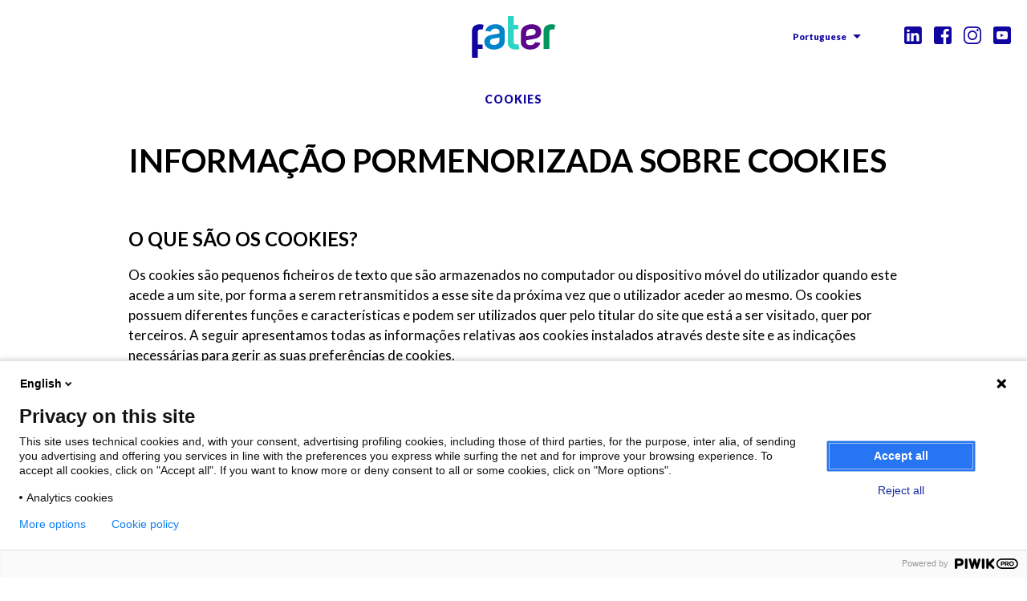

--- FILE ---
content_type: text/html; charset=UTF-8
request_url: https://www.fatergroup.com/pt/cookies
body_size: 22359
content:
<!DOCTYPE html>
<html lang="pt-pt" dir="ltr" prefix="content: http://purl.org/rss/1.0/modules/content/  dc: http://purl.org/dc/terms/  foaf: http://xmlns.com/foaf/0.1/  og: http://ogp.me/ns#  rdfs: http://www.w3.org/2000/01/rdf-schema#  schema: http://schema.org/  sioc: http://rdfs.org/sioc/ns#  sioct: http://rdfs.org/sioc/types#  skos: http://www.w3.org/2004/02/skos/core#  xsd: http://www.w3.org/2001/XMLSchema# ">
<head>

	<!-- Google Tag Manager -->
	<script>(function(w,d,s,l,i){w[l]=w[l]||[];w[l].push({'gtm.start':
	new Date().getTime(),event:'gtm.js'});var f=d.getElementsByTagName(s)[0],
	j=d.createElement(s),dl=l!='dataLayer'?'&l='+l:'';j.async=true;j.src=
	'https://www.googletagmanager.com/gtm.js?id='+i+dl;f.parentNode.insertBefore(j,f);
	})(window,document,'script','dataLayer','GTM-N7T4CXK');</script>
	<!-- End Google Tag Manager -->

  <meta charset="utf-8" />
<meta property="og:site_name" content="Fater" />
<link rel="canonical" href="https://www.fatergroup.com/pt/cookies" />
<meta property="og:url" content="https://www.fatergroup.com/pt/cookies" />
<meta property="og:title" content="Cookies | Fater" />
<link rel="image_src" href="/sites/default/files/images/hp-banner.jpg" />
<meta property="og:image" content="https://www.fatergroup.com/sites/default/files/images/hp-banner.jpg" />
<meta property="og:image:url" content="https://www.fatergroup.com/sites/default/files/images/hp-banner.jpg" />
<meta name="MobileOptimized" content="width" />
<meta name="HandheldFriendly" content="true" />
<meta name="viewport" content="width=device-width, initial-scale=1.0" />
<link rel="shortcut icon" href="/sites/default/files/favicon_0.ico" type="image/vnd.microsoft.icon" />
<link rel="alternate" hreflang="it" href="https://www.fatergroup.com/it/cookies" />
<link rel="alternate" hreflang="en" href="https://www.fatergroup.com/en/cookies" />
<link rel="alternate" hreflang="pt-pt" href="https://www.fatergroup.com/pt/cookies" />
<link rel="alternate" hreflang="ru" href="https://www.fatergroup.com/ru/fayly-cookies" />
<link rel="alternate" hreflang="tr" href="https://www.fatergroup.com/tr/cerezler" />
<link rel="revision" href="https://www.fatergroup.com/pt/cookies" />

  <title>Cookies | Fater</title>
  <link rel="stylesheet" media="all" href="/sites/default/files/css/css_0v4JA4V4a3d0uEhkbovytQlGex7ussKoA_ua7hkcsk0.css" />
<link rel="stylesheet" media="all" href="/sites/default/files/css/css_9Efo-2g9D_iIkunGD07N0nVUZuXIBWWz7ntDYbCAth0.css" />
<link rel="stylesheet" media="all" href="//fonts.googleapis.com/css2?family=Lato:ital,wght@0,300;0,400;0,700;0,900;1,300;1,400;1,700;1,900&amp;display=swap" />
<link rel="stylesheet" media="all" href="//fonts.googleapis.com/css2?family=Pangolin&amp;display=swap" />
<link rel="stylesheet" media="all" href="/sites/default/files/css/css_GYJimo6TuGnE_Nour1eN0VQiF3wLx_clrXvwuKwJrts.css" />

  
<!--[if lte IE 8]>
<script src="/sites/default/files/js/js_VtafjXmRvoUgAzqzYTA3Wrjkx9wcWhjP0G4ZnnqRamA.js"></script>
<![endif]-->

</head>
<body class="toolbar-themes toolbar-no-tabs toolbar-no-icons toolbar-themes-admin-theme--adminimal-theme no-sidebars path-node page-node-type-page">

	<!-- Google Tag Manager (noscript) -->
	<noscript><iframe src="https://www.googletagmanager.com/ns.html?id=GTM-N7T4CXK"
	height="0" width="0" style="display:none;visibility:hidden"></iframe></noscript>
	<!-- End Google Tag Manager (noscript) -->


 <dora-root></dora-root>
  <a href="#main-content" class="visually-hidden focusable skip-link">
    Passar para o conteúdo principal
  </a>
      
  
        <div class="dialog-off-canvas-main-canvas" data-off-canvas-main-canvas>
    <div role="document" class="page">
      <div id="vanishing-header">
      
              <header id="site-header">
            <div class="region--header" class="region--header">
    

<div id="block-fater-branding" class="block block-system block-system-branding-block">
  
    
        <a href="/pt" rel="home" class="site-logo">
      <img src="/themes/custom/fater/logo.svg" alt="Início" />
    </a>
      </div><nav role="navigation" aria-labelledby="block-social-menu" id="block-social" class="block block-menu navigation menu--social">
            
  <h2 class="visually-hidden" id="block-social-menu">Social</h2>
  

        
              <ul class="menu">
                    <li class="menu-item">
        <a href="https://www.linkedin.com/company/fater-s-p-a-" target="_blank">Linkedin</a>
              </li>
                <li class="menu-item">
        <a href="https://www.facebook.com/meet.fater/" target="_blank">Facebook</a>
              </li>
                <li class="menu-item">
        <a href="https://www.instagram.com/meet.fater/" target="_blank">Instagram</a>
              </li>
                <li class="menu-item">
        <a href="https://www.youtube.com/channel/UC02xRRsr-wldZeBJ8cndvbw" target="_blank">Youtube</a>
              </li>
        </ul>
  


  </nav>


<div class="language-switcher-language-url block block-language block-language-blocklanguage-interface" id="block-languageswitcher" role="navigation">
  
    
      <ul class="links"><li hreflang="it" data-drupal-link-system-path="node/69" class="it"><a href="/it/cookies" class="language-link" hreflang="it" data-drupal-link-system-path="node/69">Italian</a></li><li hreflang="en" data-drupal-link-system-path="node/69" class="en"><a href="/en/cookies" class="language-link" hreflang="en" data-drupal-link-system-path="node/69">English</a></li><li class="fr"><span class="language-link untranslated">Français</span></li><li hreflang="pt-pt" data-drupal-link-system-path="node/69" class="pt-pt is-active"><a href="/pt/cookies" class="language-link is-active" hreflang="pt-pt" data-drupal-link-system-path="node/69">Portuguese</a></li><li class="es"><span class="language-link untranslated">Español</span></li><li hreflang="ru" data-drupal-link-system-path="node/69" class="ru"><a href="/ru/fayly-cookies" class="language-link" hreflang="ru" data-drupal-link-system-path="node/69">Russian</a></li><li hreflang="tr" data-drupal-link-system-path="node/69" class="tr"><a href="/tr/cerezler" class="language-link" hreflang="tr" data-drupal-link-system-path="node/69">Turkish</a></li></ul>
  </div>
  </div>

        </header>
          </div>
  
      <div id="left-panel">
        <div class="region--left-panel" class="region--left-panel">
    <nav role="navigation" aria-labelledby="block-fater-main-menu-menu" id="block-fater-main-menu" class="block block-menu navigation menu--main">
            
  <h2 class="visually-hidden" id="block-fater-main-menu-menu">Main navigation</h2>
  

        
              <ul class="menu">
                    <li class="menu-item">
        <a href="/pt" data-drupal-link-system-path="&lt;front&gt;">Início</a>
              </li>
                <li class="menu-item">
        <a href="/pt/politicas" data-drupal-link-system-path="node/196">Politiche e Certificazioni</a>
              </li>
        </ul>
  


  </nav>


<div class="views-exposed-form block block-views block-views-exposed-filter-blocksearch-search-block" data-drupal-selector="views-exposed-form-search-search-block" id="block-exposedformsearchsearch-block">
  
    
      <form action="/pt/search" method="get" id="views-exposed-form-search-search-block" accept-charset="UTF-8">
  <div class="form--inline clearfix">
  <div class="js-form-item form-item js-form-type-textfield form-type-textfield js-form-item-search-api-fulltext form-item-search-api-fulltext form-no-label">
        <input data-drupal-selector="edit-search-api-fulltext" type="text" id="edit-search-api-fulltext" name="search_api_fulltext" value="" size="30" maxlength="128" class="form-text" />

        </div>
<div data-drupal-selector="edit-actions" class="form-actions js-form-wrapper form-wrapper" id="edit-actions"><input data-drupal-selector="edit-submit-search" type="submit" id="edit-submit-search" value="Aplicar" class="button js-form-submit form-submit" />
</div>

</div>

</form>

  </div>

<div class="language-switcher-language-url block block-language block-language-blocklanguage-interface" id="block-languageswitcher-2" role="navigation">
  
    
      <ul class="links"><li hreflang="it" data-drupal-link-system-path="node/69" class="it"><a href="/it/cookies" class="language-link" hreflang="it" data-drupal-link-system-path="node/69">Italian</a></li><li hreflang="en" data-drupal-link-system-path="node/69" class="en"><a href="/en/cookies" class="language-link" hreflang="en" data-drupal-link-system-path="node/69">English</a></li><li class="fr"><span class="language-link untranslated">Français</span></li><li hreflang="pt-pt" data-drupal-link-system-path="node/69" class="pt-pt is-active"><a href="/pt/cookies" class="language-link is-active" hreflang="pt-pt" data-drupal-link-system-path="node/69">Portuguese</a></li><li class="es"><span class="language-link untranslated">Español</span></li><li hreflang="ru" data-drupal-link-system-path="node/69" class="ru"><a href="/ru/fayly-cookies" class="language-link" hreflang="ru" data-drupal-link-system-path="node/69">Russian</a></li><li hreflang="tr" data-drupal-link-system-path="node/69" class="tr"><a href="/tr/cerezler" class="language-link" hreflang="tr" data-drupal-link-system-path="node/69">Turkish</a></li></ul>
  </div><nav role="navigation" aria-labelledby="block-social-2-menu" id="block-social-2" class="block block-menu navigation menu--social">
            
  <h2 class="visually-hidden" id="block-social-2-menu">Social</h2>
  

        
              <ul class="menu">
                    <li class="menu-item">
        <a href="https://www.linkedin.com/company/fater-s-p-a-" target="_blank">Linkedin</a>
              </li>
                <li class="menu-item">
        <a href="https://www.facebook.com/meet.fater/" target="_blank">Facebook</a>
              </li>
                <li class="menu-item">
        <a href="https://www.instagram.com/meet.fater/" target="_blank">Instagram</a>
              </li>
                <li class="menu-item">
        <a href="https://www.youtube.com/channel/UC02xRRsr-wldZeBJ8cndvbw" target="_blank">Youtube</a>
              </li>
        </ul>
  


  </nav>

  </div>

    </div>
  
  
  
  <main role="main">
    <div id="main-wrapper">
      
      <section id="content">
          <div class="region--content" class="region--content">
    <div data-drupal-messages-fallback class="hidden"></div>


<div id="block-fater-page-title" class="block block-core block-page-title-block">
  
    
      
  <h1 class="page-title"><span property="schema:name" class="field field--name-title field--type-string field--label-hidden">Cookies</span>
</h1>


  </div>

<div id="block-fater-content" class="block block-system block-system-main-block">
  
    
      <article id="node-69" class="" role="article" about="/pt/cookies" typeof="schema:WebPage">
  
      <span property="schema:name" content="Cookies" class="rdf-meta hidden"></span>


  
  
      <div class="field field--name-field-paragraphs field--type-entity-reference-revisions field--label-hidden field__items">
              <div class="field__item">


  <div id="paragraph-877"  class="paragraph paragraph--type--body paragraph--view-mode--default">
          
            <div class="clearfix text-formatted field field--name-field-body field--type-text-long field--label-hidden field__item"><h2><strong>INFORMAÇÃO PORMENORIZADA SOBRE COOKIES</strong></h2>

<h3><br />
<strong>O QUE SÃO OS COOKIES?</strong></h3>

<p>Os cookies são pequenos ficheiros de texto que são armazenados no computador ou dispositivo móvel do utilizador quando este acede a um site, por forma a serem retransmitidos a esse site da próxima vez que o utilizador aceder ao mesmo. Os cookies possuem diferentes funções e características e podem ser utilizados quer pelo titular do site que está a ser visitado, quer por terceiros. A seguir apresentamos todas as informações relativas aos cookies instalados através deste site e as indicações necessárias para gerir as suas preferências de cookies.</p>

<h3><strong>COOKIES UTILIZADOS PELOS SITES DA FATER</strong></h3>

<p>A utilização de cookies pela Fater SpA, com sede em Pescara, Via A. Volta 10, titular deste site, integra-se na Política de Privacidade do próprio site e deste portal; para consultar todas as informações exigidas no artigo 13.º do Código da Privacidade, <a data-entity-substitution="canonical" data-entity-type="node" data-entity-uuid="fb0aadd9-8a1a-4263-9e61-b46ef8ba0bd0" href="/pt/confidencialidade" title="Confidencialidade"><u>clique aqui</u></a>.</p>

<h3><strong>NÃO SE ESQUEÇA DE QUE PODE GERIR AS SUAS PREFERÊNCIAS DE COOKIES TAMBÉM ATRAVÉS DO NAVEGADOR</strong></h3>

<p>Se não conhece o tipo e a versão de navegador que está a utilizar, clique em “Ajuda” na parte superior da janela do seu navegador, a partir da qual pode aceder a todas as informações necessárias. Caso contrário, se conhece o seu navegador, clique no que está a utilizar para aceder à página de gestão de cookies.</p>

<p><a href="http://windows.microsoft.com/en-us/windows7/how-to-manage-cookies-in-internet-explorer-9">Internet Explorer</a><br />
<a href="https://support.google.com/chrome/answer/95647?hl=pt">Google Chrome</a><br />
<a href="https://support.mozilla.org/pt-BR/kb/cookies-informacoes-armazenadas-por-sites-em-seu-c">Mozilla Firefox</a><br />
<a href="https://support.apple.com/kb/PH17191?locale=pt_PT">Safari</a></p>
</div>
      
      </div>
</div>
              <div class="field__item">


  <div id="paragraph-1667"  class="paragraph paragraph--type--body paragraph--view-mode--default">
          
            <div class="clearfix text-formatted field field--name-field-body field--type-text-long field--label-hidden field__item"><!-- OneTrust Cookies List start -->
<div id="ot-sdk-cookie-policy"></div>
<!-- OneTrust Cookies List end --></div>
      
      </div>
</div>
          </div>
  

  
  
  
</article>
  </div>
  </div>

      </section>

          </div>
  </main>

      <footer id="site-footer" role="contentinfo">
        <div class="region--footer" class="region--footer">
    

<div id="block-footercopyright" class="block block-block-content block-block-contentb9e59d78-1153-408c-9aea-743b55d847c6">
  
    
      
            <div class="clearfix text-formatted field field--name-body field--type-text-with-summary field--label-hidden field__item"><article class="align-left media media--type-image media--view-mode-default">
  
      
  <div class="field field--name-field-media-image field--type-image field--label-visually_hidden">
    <div class="field__label visually-hidden">Imagem</div>
              <div class="field__item">  <img src="/sites/default/files/images/logo-fater-angelini_.svg" alt="Logo" typeof="foaf:Image" />

</div>
          </div>

  </article>


<p>© 2020 - Fater SpA - Via Mare Adriatico, 122 - 65010 Spoltore (PE)<br />
P. IVA IT 01282360682 - Tel. +39 085 3551111</p>
</div>
      
  </div><nav role="navigation" aria-labelledby="block-footer-menu" id="block-footer" class="block block-menu navigation menu--footer">
            
  <h2 class="visually-hidden" id="block-footer-menu">Footer links</h2>
  

        
              <ul class="menu">
                    <li class="menu-item">
        <a href="/pt/cookies" data-drupal-link-system-path="node/69" class="is-active">Çerezler</a>
              </li>
                <li class="menu-item">
        <a href="/pt/notas-legais" data-drupal-link-system-path="node/67">Notas Legais</a>
              </li>
                <li class="menu-item">
        <a href="https://privacyportal.fatergroup.com/" target="_blank">Confidencialidade</a>
              </li>
                <li class="menu-item">
        <a href="/pt/politicas" data-drupal-link-system-path="node/196">Políticas e Certificações</a>
              </li>
                <li class="menu-item">
        <a href="https://www.fatergroup.com/sites/default/files/2025-06/Fater%20-%20dichiarazione%20di%20accessibilit%C3%A0.pdf" target="_blank" class="display-only-it">Dichiarazione di Accessibilità</a>
              </li>
        </ul>
  


  </nav>
<nav role="navigation" aria-labelledby="block-social-3-menu" id="block-social-3" class="block block-menu navigation menu--social">
            
  <h2 class="visually-hidden" id="block-social-3-menu">Social</h2>
  

        
              <ul class="menu">
                    <li class="menu-item">
        <a href="https://www.linkedin.com/company/fater-s-p-a-" target="_blank">Linkedin</a>
              </li>
                <li class="menu-item">
        <a href="https://www.facebook.com/meet.fater/" target="_blank">Facebook</a>
              </li>
                <li class="menu-item">
        <a href="https://www.instagram.com/meet.fater/" target="_blank">Instagram</a>
              </li>
                <li class="menu-item">
        <a href="https://www.youtube.com/channel/UC02xRRsr-wldZeBJ8cndvbw" target="_blank">Youtube</a>
              </li>
        </ul>
  


  </nav>


<div id="block-stiliinpagina" class="block block-block-content block-block-content0da1b63d-b090-43f2-b3d5-df3e2b809600">
  
    
      
            <div class="clearfix text-formatted field field--name-body field--type-text-with-summary field--label-hidden field__item"><style>
.region--footer {
    align-items: center;
	gap: 20px;
}
#block-footercopyright,
#block-footer,
#block-social-3 {
	flex: 1 1 auto;
}


html:not([lang="it"]) .display-only-it {
    display: none !important;
}
html[lang="it"] .display-only-it {
    display: block !important;
}
html:not([lang="en"]) .display-only-en {
    display: none !important;
}
html[lang="en"] .display-only-en {
    display: block !important;
}
html:not([lang="pt-pt"]) .display-only-pt-pt {
    display: none !important;
}
html[lang="pt-pt"] .display-only-pt-pt {
    display: block !important;
}
html:not([lang="ru"]) .display-only-ru {
    display: none !important;
}
html[lang="ru"] .display-only-ru {
    display: block !important;
}
html:not([lang="tr"]) .display-only-tr {
    display: none !important;
}
html[lang="tr"] .display-only-tr {
    display: block !important;
}
html:not([lang="fr"]) .display-only-fr {
    display: none !important;
}
html[lang="fr"] .display-only-fr {
    display: block !important;
}
html:not([lang="es"]) .display-only-es {
    display: none !important;
}
html[lang="es"] .display-only-es {
    display: block !important;
}
</style></div>
      
  </div>
  </div>

    </footer>
  </div>

  </div>

  
  
  <script type="application/json" data-drupal-selector="drupal-settings-json">{"path":{"baseUrl":"\/","scriptPath":null,"pathPrefix":"pt\/","currentPath":"node\/69","currentPathIsAdmin":false,"isFront":false,"currentLanguage":"pt-pt"},"pluralDelimiter":"\u0003","suppressDeprecationErrors":true,"fitvids":{"selectors":".node\r,.reveal\r,.page","custom_vendors":"","ignore_selectors":""},"ajaxTrustedUrl":{"\/pt\/search":true},"user":{"uid":0,"permissionsHash":"0f703321afcac5252cf507eaa81eaee683a21c80afb9271897694a6c43547cc3"}}</script>

<!--[if lte IE 9]>
<script src="/sites/default/files/js/js_VhqXmo4azheUjYC30rijnR_Dddo0WjWkF27k5gTL8S4.js"></script>
<![endif]-->
<script src="/sites/default/files/js/js_AvUEijI5vbJ0zulQoSnqXxr1gcpJHFDiAgqnb5nc9zo.js"></script>
<script src="/themes/custom/fater/js/components/dorag.config.js?t7i7og" defer async></script>
<script src="/themes/custom/fater/dorag/runtime.js?t7i7og" defer async></script>
<script src="/themes/custom/fater/dorag/es2015-polyfills.js?t7i7og" defer async></script>
<script src="/themes/custom/fater/dorag/polyfills.js?t7i7og" defer async></script>
<script src="/themes/custom/fater/dorag/styles.js?t7i7og" defer async></script>
<script src="/themes/custom/fater/dorag/scripts.js?t7i7og" defer async></script>
<script src="/themes/custom/fater/dorag/vendor.js?t7i7og" defer async></script>
<script src="/themes/custom/fater/dorag/main.js?t7i7og" defer async></script>
<script src="/sites/default/files/js/js_THAOmRWOxSwUMRIt02-HPfPw9O-O85lGbUV3gO7xEiE.js"></script>

  
  <script>
	(function () {
		var s = document.createElement("script"),
		e = !document.body ? document.querySelector("head") : document.body;
		s.src = "https://acsbapp.com/apps/app/dist/js/app.js";
		s.async = true;
		s.onload = function () {
			acsbJS.init({
				statementLink: "/sites/default/files/dichiarazione-accessibilltà-fatergroup-com.pdf",
				footerHtml: '<a href="https://www.accessiway.com/" target="_blank">AccessiWay. The Web Accessibility Solution</a>',
				hideMobile: false,
				hideTrigger: false,
				language: "it",
				position: "left",
				leadColor: "#10069F",
				triggerColor: "#10069F",
				triggerRadius: "50%",
				triggerPositionX: "left",
				triggerPositionY: "bottom",
				triggerIcon: "people",
				triggerSize: "medium",
				triggerOffsetX: 20,
				triggerOffsetY: 20,
				mobile: {
					triggerSize: "medium",
					triggerPositionX: "left",
					triggerPositionY: "bottom",
					triggerOffsetX: 10,
					triggerOffsetY: 10,
					triggerRadius: "50%",
				},
			});
		};
		e.appendChild(s);
	})();
  </script>
  
  <!--
  <div id="piwik-btn" style="position:fixed; bottom:0; right:0; z-index:9; width:100%;">  
	<div id='ppms_cm_privacy_settings' class='ppms_cm_privacy_settings_widget' data-editor-centralize='true' data-main-container='true' data-root='true' style="max-width: none !important;"><div class='ppms_cm_privacy_settings_widget_content' data-disable-select='true'><h1 class='ppms_cm_privacy_settings_form_link_header' id='ppms_cm_privacy_settings_form_link_header_id' style="text-align: center !important;">Impostazioni della privacy</h1><p class='ppms_cm_privacy_settings_form_link_text' id='ppms_cm_privacy_settings_form_link_text_id' style="text-align: center !important;">Su questo sito raccogliamo ed elaboriamo i tuoi dati per capire meglio come vengono utilizzati. A tal fine, ti chiediamo sempre il consenso. Puoi modificare le tue impostazioni sulla privacy qui.</p><button class='ppms_cm_privacy_settings_button_show' id='ppms_cm_privacy_settings_button' style="text-align:center; margin-left: auto !important; margin-right: auto !important;">Gestisci le impostazioni</button></div></div>
  </div>
  -->

</body>
</html>

--- FILE ---
content_type: text/css
request_url: https://www.fatergroup.com/sites/default/files/css/css_9Efo-2g9D_iIkunGD07N0nVUZuXIBWWz7ntDYbCAth0.css
body_size: 13071
content:
.hamburger{padding:0 0;display:inline-block;cursor:pointer;-webkit-transition-property:opacity,-webkit-filter;transition-property:opacity,-webkit-filter;transition-property:opacity,filter;transition-property:opacity,filter,-webkit-filter;-webkit-transition-duration:0.15s;transition-duration:0.15s;-webkit-transition-timing-function:linear;transition-timing-function:linear;font:inherit;color:inherit;text-transform:none;background-color:transparent;border:0;margin:0;overflow:visible;}.hamburger:hover{opacity:1;}.hamburger.is-active:hover{opacity:1;}.hamburger.is-active .hamburger-inner,.hamburger.is-active .hamburger-inner::before,.hamburger.is-active .hamburger-inner::after{background-color:#fff;}.hamburger-box{width:30px;height:17.5px;display:inline-block;position:relative;}.hamburger-inner{display:block;top:50%;margin-top:-1.75px;}.hamburger-inner,.hamburger-inner::before,.hamburger-inner::after{width:30px;height:3.5px;background-color:#fff;border-radius:0;position:absolute;-webkit-transition-property:-webkit-transform;transition-property:-webkit-transform;transition-property:transform;transition-property:transform,-webkit-transform;-webkit-transition-duration:0.15s;transition-duration:0.15s;-webkit-transition-timing-function:ease;transition-timing-function:ease;}.hamburger-inner::before,.hamburger-inner::after{content:"";display:block;}.hamburger-inner::before{top:-7px;}.hamburger-inner::after{bottom:-7px;}.hamburger--squeeze .hamburger-inner{-webkit-transition-duration:0.075s;transition-duration:0.075s;-webkit-transition-timing-function:cubic-bezier(0.55,0.055,0.675,0.19);transition-timing-function:cubic-bezier(0.55,0.055,0.675,0.19);}.hamburger--squeeze .hamburger-inner::before{-webkit-transition:top 0.075s 0.12s ease,opacity 0.075s ease;transition:top 0.075s 0.12s ease,opacity 0.075s ease;}.hamburger--squeeze .hamburger-inner::after{-webkit-transition:bottom 0.075s 0.12s ease,-webkit-transform 0.075s cubic-bezier(0.55,0.055,0.675,0.19);transition:bottom 0.075s 0.12s ease,-webkit-transform 0.075s cubic-bezier(0.55,0.055,0.675,0.19);transition:bottom 0.075s 0.12s ease,transform 0.075s cubic-bezier(0.55,0.055,0.675,0.19);transition:bottom 0.075s 0.12s ease,transform 0.075s cubic-bezier(0.55,0.055,0.675,0.19),-webkit-transform 0.075s cubic-bezier(0.55,0.055,0.675,0.19);}.hamburger--squeeze.is-active .hamburger-inner{-webkit-transform:rotate(45deg);transform:rotate(45deg);-webkit-transition-delay:0.12s;transition-delay:0.12s;-webkit-transition-timing-function:cubic-bezier(0.215,0.61,0.355,1);transition-timing-function:cubic-bezier(0.215,0.61,0.355,1);}.hamburger--squeeze.is-active .hamburger-inner::before{top:0;opacity:0;-webkit-transition:top 0.075s ease,opacity 0.075s 0.12s ease;transition:top 0.075s ease,opacity 0.075s 0.12s ease;}.hamburger--squeeze.is-active .hamburger-inner::after{bottom:0;-webkit-transform:rotate(-90deg);transform:rotate(-90deg);-webkit-transition:bottom 0.075s ease,-webkit-transform 0.075s 0.12s cubic-bezier(0.215,0.61,0.355,1);transition:bottom 0.075s ease,-webkit-transform 0.075s 0.12s cubic-bezier(0.215,0.61,0.355,1);transition:bottom 0.075s ease,transform 0.075s 0.12s cubic-bezier(0.215,0.61,0.355,1);transition:bottom 0.075s ease,transform 0.075s 0.12s cubic-bezier(0.215,0.61,0.355,1),-webkit-transform 0.075s 0.12s cubic-bezier(0.215,0.61,0.355,1);}h1,h2,h3,h4{font-family:"Lato",sans-serif;font-weight:900;margin-top:0;}h1{font-size:0.875rem;line-height:1.75rem;letter-spacing:1px;text-transform:uppercase;text-align:center;color:#10069F;margin:30px 0;}h2{font-size:2.5rem;line-height:4.0625rem;font-weight:900;margin-bottom:20px;}@media all and (max-width:767px){h2{font-size:1.375rem;line-height:1.25rem;}}h3{font-size:1.5rem;line-height:1.875rem;font-weight:900;margin-bottom:10px;}h4{font-size:1.25rem;line-height:1;font-weight:normal;}.form-item{margin-top:0 !important;margin-bottom:1em !important;}.form-item label{padding-right:10px;-webkit-box-sizing:border-box;box-sizing:border-box;}.form-type-select{position:relative;display:-webkit-inline-box;display:-ms-inline-flexbox;display:inline-flex;-ms-flex-wrap:wrap;flex-wrap:wrap;-webkit-box-align:center;-ms-flex-align:center;align-items:center;width:100%;}.form-type-select select{border:1px solid #CFCFCF;height:40px;padding:0 36px 0 12px;font-size:0.9375rem;-webkit-appearance:none;-moz-appearance:none;background:#FFFFFF url("[data-uri]") no-repeat 98%/10px 10px;width:100%;outline:none;}.form-type-select select::-ms-expand{display:none;}.form-type-select select option:not(:first-child).selected{color:#10069F;}.form-type-textfield,.form-type-email,.form-type-number,.form-type-tel,.form-type-password{position:relative;display:-webkit-inline-box;display:-ms-inline-flexbox;display:inline-flex;-ms-flex-wrap:wrap;flex-wrap:wrap;-webkit-box-align:center;-ms-flex-align:center;align-items:center;width:100%;}.form-type-textfield input,.form-type-email input,.form-type-number input,.form-type-tel input,.form-type-password input{border:1px solid #CFCFCF;height:40px;padding:0 12px;-webkit-box-sizing:border-box;box-sizing:border-box;font-size:0.9375rem;color:#10069F;outline:none;width:100%;}.form-type-textfield input:not(:-moz-placeholder-shown),.form-type-email input:not(:-moz-placeholder-shown),.form-type-number input:not(:-moz-placeholder-shown),.form-type-tel input:not(:-moz-placeholder-shown),.form-type-password input:not(:-moz-placeholder-shown){border:1px solid #10069F;}.form-type-textfield input:not(:-ms-input-placeholder),.form-type-email input:not(:-ms-input-placeholder),.form-type-number input:not(:-ms-input-placeholder),.form-type-tel input:not(:-ms-input-placeholder),.form-type-password input:not(:-ms-input-placeholder){border:1px solid #10069F;}.form-type-textfield input:not(:placeholder-shown),.form-type-email input:not(:placeholder-shown),.form-type-number input:not(:placeholder-shown),.form-type-tel input:not(:placeholder-shown),.form-type-password input:not(:placeholder-shown){border:1px solid #10069F;}.form-type-textfield input:not(:-moz-read-only):focus,.form-type-email input:not(:-moz-read-only):focus,.form-type-number input:not(:-moz-read-only):focus,.form-type-tel input:not(:-moz-read-only):focus,.form-type-password input:not(:-moz-read-only):focus{border:1px solid #10069F;}.form-type-textfield input:not(:read-only):focus,.form-type-email input:not(:read-only):focus,.form-type-number input:not(:read-only):focus,.form-type-tel input:not(:read-only):focus,.form-type-password input:not(:read-only):focus{border:1px solid #10069F;}.form-type-textarea{position:relative;display:-webkit-box;display:-ms-flexbox;display:flex;-ms-flex-wrap:wrap;flex-wrap:wrap;-webkit-box-align:start;-ms-flex-align:start;align-items:flex-start;}.form-type-textarea label{width:100%;}.form-type-textarea .form-textarea-wrapper{-webkit-box-flex:1;-ms-flex:1 1 0px;flex:1 1 0;}.form-type-textarea .form-textarea-wrapper textarea{border:1px solid #CFCFCF;padding:12px;font-size:1rem;font-family:inherit;outline:none;}.form-type-textarea .form-textarea-wrapper textarea:focus{border:1px solid #10069F;}[data-icon]:before,[class^="icon-"]:before,[class*=" icon-"]:before{font-family:'icons' !important;font-style:normal !important;font-weight:normal !important;font-variant:normal !important;text-transform:none !important;speak:none;line-height:1;-webkit-font-smoothing:antialiased;-moz-osx-font-smoothing:grayscale;}.messages{padding-right:1.25rem;padding-left:1.25rem;max-width:1050px;margin-left:auto;margin-right:auto;}.path-user #block-fater-content{padding-right:1.25rem;padding-left:1.25rem;max-width:1050px;margin-left:auto;margin-right:auto;}.job-section h2,.job-section h4{margin:0;}@media all and (max-width:767px){.job-section h2{margin-top:10px;}.job-section h4{font-size:0.75rem;line-height:0.9375rem;}}.negative-margin-top-30{margin-top:-30px;}.loading,.lazy{background:url(/themes/custom/fater/images/loading.svg) center no-repeat;width:100%;height:20px;}.welfare-modal-body{font-size:0.8125rem;line-height:1.0625rem;font-weight:300;}.welfare-modal-body strong{line-height:1.25rem;font-weight:900;}#paragraph-292 .banner-content{padding-right:1.25rem;padding-left:1.25rem;max-width:1120px;margin-left:auto;margin-right:auto;margin:0;}#sliding-popup{width:100%;background-color:#10069F;color:#FFFFFF;border-top:1px solid #FFFFFF;font-size:0.75rem;}#sliding-popup .eu-cookie-compliance-content{padding:5px 25px;display:-webkit-box;display:-ms-flexbox;display:flex;-webkit-box-pack:center;-ms-flex-pack:center;justify-content:center;-webkit-box-align:center;-ms-flex-align:center;align-items:center;width:auto;max-width:100%;}#sliding-popup .eu-cookie-compliance-content .eu-cookie-compliance-message{max-width:100%;float:none;display:-webkit-box;display:-ms-flexbox;display:flex;}#sliding-popup .eu-cookie-compliance-content .eu-cookie-compliance-message .eu-cookie-compliance-more-button{display:none;}#sliding-popup .eu-cookie-compliance-content .eu-cookie-compliance-message a{text-decoration:underline;color:#FFFFFF;}#sliding-popup .eu-cookie-compliance-content .agree-button{border:1px solid #FFFFFF;background:transparent;padding:3px 10px;margin-left:20px;outline:none;}picture.lazy{display:block;height:auto;}picture.lazy img{display:block;}nav.tabs{position:fixed;top:200px;left:0;z-index:50;border:none !important;background:none !important;-webkit-transform:translateX(-80%);transform:translateX(-80%);-webkit-transition:-webkit-transform .3s;transition:-webkit-transform .3s;transition:transform .3s;transition:transform .3s,-webkit-transform .3s;}nav.tabs:hover{-webkit-transform:translateX(0);transform:translateX(0);}nav.tabs ul{padding:0;border:none !important;background:none !important;}nav.tabs ul.tabs li{display:block;}nav.tabs ul.tabs li a{background-color:#CCCCCC;font-size:12px;color:#000000;padding:0.5em 1em;display:block;}nav.tabs ul.tabs li a:hover,nav.tabs ul.tabs li a.is-active{background-color:#000000;color:#CCCCCC;}@font-face{font-family:'icons';src:url(/themes/custom/fater/fonts/icons/icons.eot?4=);src:url(/themes/custom/fater/fonts/icons/icons.eot?4=#iefix) format("embedded-opentype"),url(/themes/custom/fater/fonts/icons/icons.woff2?4=) format("woff2"),url(/themes/custom/fater/fonts/icons/icons.woff?4=) format("woff"),url(/themes/custom/fater/fonts/icons/icons.ttf?4=) format("truetype"),url(/themes/custom/fater/fonts/icons/icons.svg?4=#icons) format("svg");font-weight:normal;font-style:normal;}.icon-linkedin:before{content:"";}.icon-facebook:before{content:"";}.icon-youtube:before{content:"";}.icon-close:before{content:"";}.icon-arrow-right:before{content:"";}.icon-arrow-left:before{content:"";}.icon-arrow-long-right:before{content:"";}.icon-search:before{content:"";}.icon-phone:before{content:"";}.icon-email:before{content:"";}.icon-file-pdf:before{content:"";}.icon-twitter:before{content:"";}.icon-instagram:before{content:"";}.icon-scroll:before{content:"";}body{margin:0;padding:0;}body #main-wrapper{display:-webkit-box;display:-ms-flexbox;display:flex;-webkit-box-orient:horizontal;-webkit-box-direction:normal;-ms-flex-flow:row wrap;flex-flow:row wrap;}body:not(.path-frontpage) #main-wrapper{padding-top:80px;}@media all and (max-width:767px){body #main-wrapper{padding-top:80px;}}body.takeover-opened{overflow:hidden;-webkit-transition:all 1s;transition:all 1s;}body.takeover-opened #content{position:relative;}body.no-sidebars #main-wrapper section#content{-webkit-box-flex:0;-ms-flex:0 0 auto;flex:0 0 auto;width:100%;margin-left:0;margin-right:0;}body.one-sidebar.sidebar-first #main-wrapper aside#sidebar-first{-webkit-box-flex:0;-ms-flex:0 0 auto;flex:0 0 auto;width:calc(33.33333% - 1.25rem);margin-left:0.625rem;margin-right:0.625rem;}body.one-sidebar.sidebar-first #main-wrapper section#content{-webkit-box-flex:0;-ms-flex:0 0 auto;flex:0 0 auto;width:calc(66.66667% - 1.25rem);margin-left:0.625rem;margin-right:0.625rem;}body.one-sidebar.sidebar-second #main-wrapper aside#sidebar-second{-webkit-box-flex:0;-ms-flex:0 0 auto;flex:0 0 auto;width:calc(33.33333% - 1.25rem);margin-left:0.625rem;margin-right:0.625rem;}body.one-sidebar.sidebar-second #main-wrapper section#content{-webkit-box-flex:0;-ms-flex:0 0 auto;flex:0 0 auto;width:calc(66.66667% - 1.25rem);margin-left:0.625rem;margin-right:0.625rem;}body.two-sidebars #main-wrapper aside#sidebar-first{-webkit-box-flex:0;-ms-flex:0 0 auto;flex:0 0 auto;width:calc(25% - 1.25rem);margin-left:0.625rem;margin-right:0.625rem;}body.two-sidebars #main-wrapper aside#sidebar-second{-webkit-box-flex:0;-ms-flex:0 0 auto;flex:0 0 auto;width:calc(25% - 1.25rem);margin-left:0.625rem;margin-right:0.625rem;}body.two-sidebars #main-wrapper section#content{-webkit-box-flex:0;-ms-flex:0 0 auto;flex:0 0 auto;width:calc(50% - 1.25rem);margin-left:0.625rem;margin-right:0.625rem;}.container{padding-right:1.25rem;padding-left:1.25rem;max-width:1050px;margin-left:auto;margin-right:auto;}#site-header{width:100%;position:fixed;z-index:10;-webkit-transition:all .3s;transition:all .3s;}.hidden-header #site-header{top:-90px;}.visible-header #site-header,.not-vanishing #site-header{top:0;}.region--header{height:90px;-webkit-box-sizing:border-box;box-sizing:border-box;padding:30px 20px;}.region--header::before,.region--header::after{display:table;content:' ';-ms-flex-preferred-size:0;flex-basis:0;-webkit-box-ordinal-group:2;-ms-flex-order:1;order:1;}.region--header::after{clear:both;}#vanishing-header.transparent .region--header{background-color:#FFFFFF;-webkit-transition:background-color .3s;transition:background-color .3s;}#vanishing-header.coloured .region--header{background-color:#FFFFFF;-webkit-transition:background-color .3s;transition:background-color .3s;}#vanishing-header:not(.transparent) .region--header{background-color:#FFFFFF;}#left-panel{width:260px;height:100%;position:fixed;top:0;left:-300px;z-index:20;background:#FFFFFF;-webkit-box-shadow:10px 0 16px 0 rgba(0,0,0,0.23);box-shadow:10px 0 16px 0 rgba(0,0,0,0.23);-webkit-transition:left .5s;transition:left .5s;}#left-panel.visible{left:0;-webkit-transition:left .5s;transition:left .5s;}@media all and (max-width:767px){#left-panel{width:100%;left:100%;}}.region--left-panel{height:calc(100% - 150px);overflow-y:auto;margin-top:125px;padding:0 30px;}@media all and (max-width:767px){.region--left-panel{display:-webkit-box;display:-ms-flexbox;display:flex;-webkit-box-orient:vertical;-webkit-box-direction:normal;-ms-flex-direction:column;flex-direction:column;height:calc(100% - 100px);margin-top:20px;}}.region--footer{display:-webkit-box;display:-ms-flexbox;display:flex;-webkit-box-pack:justify;-ms-flex-pack:justify;justify-content:space-between;padding:25px 20px;}@media all and (max-width:767px){.region--footer{-webkit-box-orient:vertical;-webkit-box-direction:normal;-ms-flex-direction:column;flex-direction:column;}}#block-menutoggle{position:fixed;top:35px;left:30px;z-index:30;-webkit-transition:all .3s;transition:all .3s;}@media all and (max-width:767px){#block-menutoggle{left:auto;right:35px;}}.hidden-header #block-menutoggle{top:-90px;}.visible-header #block-menutoggle,.not-vanishing #block-menutoggle{top:35px;}#block-menutoggle .hamburger{position:relative;display:-webkit-box;display:-ms-flexbox;display:flex;-webkit-box-align:center;-ms-flex-align:center;align-items:center;outline:none;}#block-menutoggle .hamburger .hamburger--text-open{display:none;}#block-menutoggle .hamburger .hamburger--text-close{display:block;}@media all and (max-width:767px){#block-menutoggle .hamburger .hamburger--text-close{display:none;}}#block-menutoggle .hamburger.is-active .hamburger--text-close{display:none;}#block-menutoggle .hamburger.is-active .hamburger--text-open{display:block;}@media all and (max-width:767px){#block-menutoggle .hamburger.is-active .hamburger--text-open{display:none;}}@media all and (min-width:768px){#block-menutoggle .hamburger-box{padding-right:20px;}}#block-menutoggle .hamburger-inner,#block-menutoggle .hamburger-inner::before,#block-menutoggle .hamburger-inner::after{background-color:#10069F;}#block-menutoggle .hamburger--text-close,#block-menutoggle .hamburger--text-open{font-size:0.8125rem;color:#10069F;}@media all and (max-width:767px){#block-menutoggle .hamburger--text-close,#block-menutoggle .hamburger--text-open{display:none;}}#block-languageswitcher{position:absolute;right:calc(185px + 40px / 2);}@media all and (max-width:767px){#block-languageswitcher{right:20px;}}@media all and (max-width:767px){#block-languageswitcher{display:none;}}#block-languageswitcher .links{height:22px;overflow:hidden;list-style:none;margin:-4px 0 0;padding:5px 20px 10px 26px;-webkit-transition:height .3s,background-color .3s;transition:height .3s,background-color .3s;}@media all and (max-width:767px){#block-languageswitcher .links{padding-right:26px;padding-left:20px;text-align:right;}}#block-languageswitcher .links.is-active{height:auto;background-color:#FFFFFF;-webkit-transition:height .3s,background-color .3s;transition:height .3s,background-color .3s;}#block-languageswitcher .links li:first-child a{position:relative;}#block-languageswitcher .links li:first-child a:before{position:absolute;top:4px;right:-18px;display:block;width:0;height:0;border:inset 5px;content:'';border-bottom-width:0;border-top-style:solid;border-color:#10069F transparent transparent;}#block-languageswitcher .links .language-link{font-size:0.6875rem;font-weight:900;color:#10069F;text-decoration:none;}#block-languageswitcher .links .language-link.untranslated{display:none;}@media all and (max-width:767px){#block-fater-main-menu{-webkit-box-flex:1;-ms-flex:1 0 auto;flex:1 0 auto;max-height:60%;overflow-y:auto;margin-top:70px;}#block-fater-main-menu.contextual-region{position:inherit;}}#block-languageswitcher-2{-webkit-box-flex:1;-ms-flex:1 1 0px;flex:1 1 0;}@media all and (min-width:768px){#block-languageswitcher-2{display:none;}}#block-languageswitcher-2 .links{height:22px;overflow:hidden;list-style:none;padding:0;-webkit-transition:height .3s,background-color .3s;transition:height .3s,background-color .3s;}#block-languageswitcher-2 .links.is-active{height:auto;background-color:#10069F;-webkit-transition:height .3s,background-color .3s;transition:height .3s,background-color .3s;}#block-languageswitcher-2 .links li:first-child a{position:relative;}#block-languageswitcher-2 .links li:first-child a:before{position:absolute;top:4px;right:-18px;display:block;width:0;height:0;border:inset 5px;content:'';border-bottom-width:0;border-top-style:solid;border-color:#10069F transparent transparent;}#block-languageswitcher-2 .links .language-link{font-size:0.6875rem;font-weight:900;color:#10069F;text-decoration:none;}#block-languageswitcher-2 .links .language-link.untranslated{display:none;}#block-social{float:right;}@media all and (max-width:767px){#block-social{display:none;}}#block-social-2{-webkit-box-flex:1;-ms-flex:1 1 0px;flex:1 1 0;}@media all and (min-width:768px){#block-social-2{display:none;}}#block-fater-branding{width:105px;position:absolute;top:20px;left:0;right:0;margin:auto;text-align:center;}@media all and (max-width:767px){#block-fater-branding{margin:0;text-align:left;left:30px;top:25px;}}#block-fater-branding .site-logo{display:inline-block;}#block-fater-branding .site-logo img{width:105px;display:block;}@media all and (max-width:767px){#block-fater-branding .site-logo img{width:80px;}}#block-exposedformsearchsearch-block{position:relative;margin-top:20px;min-height:40px;}@media all and (max-width:767px){#block-exposedformsearchsearch-block{-webkit-box-flex:1;-ms-flex:1 1 100%;flex:1 1 100%;}}#block-exposedformsearchsearch-block .search-icon{display:inline-block;position:absolute;top:8px;left:0;cursor:pointer;}#block-exposedformsearchsearch-block .search-icon:before{content:"";font-family:'icons' !important;font-style:normal !important;font-weight:normal !important;font-variant:normal !important;text-transform:none !important;speak:none;line-height:1;-webkit-font-smoothing:antialiased;-moz-osx-font-smoothing:grayscale;font-size:1.25rem;color:#10069F;}#block-exposedformsearchsearch-block form{width:0;overflow:hidden;position:absolute;top:0;left:0;-webkit-transition:all .3s;transition:all .3s;}#block-exposedformsearchsearch-block form .form-item{margin:0 !important;}#block-exposedformsearchsearch-block form .form-item input[type=text]{border:0;font-size:0.875rem;padding:10px 20px 10px 40px;-webkit-box-sizing:border-box;box-sizing:border-box;color:#FFFFFF;background:#10069F url("[data-uri]") no-repeat 10px/20px 20px;}#block-exposedformsearchsearch-block form input[type=submit]{display:none;}#block-exposedformsearchsearch-block .close-icon{display:inline-block;position:absolute;top:5px;right:-18px;cursor:pointer;opacity:0;-webkit-transition:all .3s;transition:all .3s;}#block-exposedformsearchsearch-block .close-icon:before{content:"";font-family:'icons' !important;font-style:normal !important;font-weight:normal !important;font-variant:normal !important;text-transform:none !important;speak:none;line-height:1;-webkit-font-smoothing:antialiased;-moz-osx-font-smoothing:grayscale;font-size:0.625rem;color:#10069F;}#block-footercopyright{-webkit-box-flex:1;-ms-flex:1 1 0%;flex:1 1 0%;color:#10069F;font-size:0.75rem;line-height:0.9375rem;font-weight:300;}#block-footercopyright .field--name-body{display:-webkit-box;display:-ms-flexbox;display:flex;-webkit-box-align:center;-ms-flex-align:center;align-items:center;}@media all and (max-width:767px){#block-footercopyright .field--name-body{-webkit-box-orient:vertical;-webkit-box-direction:normal;-ms-flex-direction:column;flex-direction:column;text-align:center;}#block-footercopyright .field--name-body p{margin-bottom:0;}}#block-footercopyright .field--name-body .media--type-image{margin-right:18px;}#block-footer{-webkit-box-flex:1;-ms-flex:1 1 0%;flex:1 1 0%;}#block-social-3{-webkit-box-flex:1;-ms-flex:1 1 0%;flex:1 1 0%;display:-webkit-box;display:-ms-flexbox;display:flex;-webkit-box-pack:end;-ms-flex-pack:end;justify-content:flex-end;-webkit-box-align:center;-ms-flex-align:center;align-items:center;}@media all and (max-width:767px){#block-social-3{-webkit-box-pack:center;-ms-flex-pack:center;justify-content:center;}}#block-takeover{position:absolute;left:0;top:0;width:100%;height:100%;background-color:rgba(255,255,255,0.8);z-index:1;opacity:1;-webkit-transition:opacity 1s;transition:opacity 1s;}body:not(.takeover-opened) #block-takeover{opacity:0;pointer-events:none;}#block-takeover .takeover-container{display:-webkit-box;display:-ms-flexbox;display:flex;-webkit-box-orient:horizontal;-webkit-box-direction:normal;-ms-flex-flow:row wrap;flex-flow:row wrap;-webkit-box-align:center;-ms-flex-align:center;align-items:center;-webkit-box-pack:center;-ms-flex-pack:center;justify-content:center;min-height:600px;color:#FFFFFF;text-align:center;position:relative;}#block-takeover .takeover-container .takeover-content{padding-right:1.25rem;padding-left:1.25rem;max-width:960px;margin-left:auto;margin-right:auto;}#block-takeover .takeover-container .takeover-content .takeover-close{position:absolute;left:50%;top:0;-webkit-transform:translateX(-50%);transform:translateX(-50%);display:-webkit-box;display:-ms-flexbox;display:flex;-webkit-box-align:center;-ms-flex-align:center;align-items:center;-webkit-box-pack:center;-ms-flex-pack:center;justify-content:center;width:66px;height:66px;background-color:#10069F;font-size:1.5rem;color:#FFFFFF;cursor:pointer;}#block-takeover .takeover-container .takeover-content .takeover-close:before{content:"";font-family:'icons' !important;font-style:normal !important;font-weight:normal !important;font-variant:normal !important;text-transform:none !important;speak:none;line-height:1;-webkit-font-smoothing:antialiased;-moz-osx-font-smoothing:grayscale;}#block-takeover .takeover-container .takeover-content .takeover-title{font-size:3.4375rem;line-height:1;font-weight:900;margin-bottom:30px;}@media all and (max-width:767px){#block-takeover .takeover-container .takeover-content .takeover-title{font-size:2.5rem;line-height:2.8125rem;}}#block-takeover .takeover-container .takeover-content .takeover-title span{font-weight:normal;text-transform:uppercase;}#block-takeover .takeover-container .takeover-content .takeover-subtitle{font-size:1.375rem;}#block-takeover .takeover-container .takeover-content img{margin:20px auto;display:block;}#block-takeover .takeover-container .takeover-content a{display:-webkit-inline-box;display:-ms-inline-flexbox;display:inline-flex;-webkit-box-align:center;-ms-flex-align:center;align-items:center;position:relative;padding:10px 25px;width:auto;-webkit-box-sizing:border-box;box-sizing:border-box;background:#FFFFFF;font-size:0.8125rem;font-weight:900;text-align:center;text-decoration:none;color:#10069F;border-radius:20px;-webkit-box-shadow:0 4px 12px 0 rgba(0,0,0,0.2);box-shadow:0 4px 12px 0 rgba(0,0,0,0.2);-webkit-transition:all .3s;transition:all .3s;}#block-takeover .takeover-container .takeover-content a:hover,#block-takeover .takeover-container .takeover-content a:active{background:#10069F;color:#FFFFFF;-webkit-transition:all .3s;transition:all .3s;}@media all and (max-width:767px){#block-takeover .takeover-container .takeover-content a{padding:5px 15px;}}.form-type-checkbox{display:-webkit-box;display:-ms-flexbox;display:flex;}.form-type-checkbox input[type=checkbox]{height:20px;width:20px;-webkit-appearance:none;-moz-appearance:none;appearance:none;border:1px solid #10069F;border-radius:0;outline:none;-webkit-transition-duration:0.3s;transition-duration:0.3s;background-color:#FFFFFF;cursor:pointer;margin-right:10px;-webkit-box-flex:0;-ms-flex:0 0 20px;flex:0 0 20px;}.form-type-checkbox input[type=checkbox] + label{display:block;position:relative;line-height:20px;cursor:pointer;}.form-type-checkbox input[type=checkbox]:checked{border:1px solid #10069F;background-color:#FFFFFF;}.form-type-checkbox input[type=checkbox]:checked + label .checkmark{position:absolute;top:0;left:0;height:20px;width:20px;line-height:20px;cursor:pointer;}.form-type-checkbox input[type=checkbox]:checked + label .checkmark:before{content:'\2713';display:block;text-align:center;color:#10069F;font-size:10px;font-weight:bold;pointer-events:none;}.form-type-checkbox input[type=checkbox]:active{border:2px solid #10069F;}.form-type-checkbox input[type=checkbox] + label .checkmark{left:-30px !important;}.form-actions{text-align:right;}.form-actions .form-submit:not(.js-hide){border:none;display:-webkit-inline-box;display:-ms-inline-flexbox;display:inline-flex;-webkit-box-align:center;-ms-flex-align:center;align-items:center;position:relative;padding:10px 25px;width:auto;-webkit-box-sizing:border-box;box-sizing:border-box;background:#10069F;font-size:0.8125rem;font-weight:900;text-align:center;text-decoration:none;color:#FFFFFF;border-radius:20px;-webkit-box-shadow:0 4px 12px 0 rgba(0,0,0,0.2);box-shadow:0 4px 12px 0 rgba(0,0,0,0.2);-webkit-transition:all .3s;transition:all .3s;}.form-actions .form-submit:not(.js-hide):hover,.form-actions .form-submit:not(.js-hide):active{background:#7CDFBF;color:#10069F;-webkit-transition:all .3s;transition:all .3s;}.webform-flexbox{margin-top:0;margin-bottom:0;}#block-social .menu,#block-social-2 .menu,#block-social-3 .menu{margin:0;}#block-social .menu li,#block-social-2 .menu li,#block-social-3 .menu li{float:left;}#block-social .menu li a,#block-social-2 .menu li a,#block-social-3 .menu li a{width:22px;height:0;position:relative;display:block;overflow:hidden;padding-top:22px;border-radius:3px;color:#10069F;}#block-social .menu li a:before,#block-social-2 .menu li a:before,#block-social-3 .menu li a:before{position:absolute;top:0;font-size:22px;}#block-social .menu li a[href^='https://www.facebook']:before,#block-social-2 .menu li a[href^='https://www.facebook']:before,#block-social-3 .menu li a[href^='https://www.facebook']:before{content:"";font-family:'icons' !important;font-style:normal !important;font-weight:normal !important;font-variant:normal !important;text-transform:none !important;speak:none;line-height:1;-webkit-font-smoothing:antialiased;-moz-osx-font-smoothing:grayscale;}#block-social .menu li a[href^='https://www.linkedin']:before,#block-social-2 .menu li a[href^='https://www.linkedin']:before,#block-social-3 .menu li a[href^='https://www.linkedin']:before{content:"";font-family:'icons' !important;font-style:normal !important;font-weight:normal !important;font-variant:normal !important;text-transform:none !important;speak:none;line-height:1;-webkit-font-smoothing:antialiased;-moz-osx-font-smoothing:grayscale;}#block-social .menu li a[href^='https://www.youtube']:before,#block-social-2 .menu li a[href^='https://www.youtube']:before,#block-social-3 .menu li a[href^='https://www.youtube']:before{content:"";font-family:'icons' !important;font-style:normal !important;font-weight:normal !important;font-variant:normal !important;text-transform:none !important;speak:none;line-height:1;-webkit-font-smoothing:antialiased;-moz-osx-font-smoothing:grayscale;}#block-social .menu li a[href^='https://twitter.com']:before,#block-social-2 .menu li a[href^='https://twitter.com']:before,#block-social-3 .menu li a[href^='https://twitter.com']:before{content:"";font-family:'icons' !important;font-style:normal !important;font-weight:normal !important;font-variant:normal !important;text-transform:none !important;speak:none;line-height:1;-webkit-font-smoothing:antialiased;-moz-osx-font-smoothing:grayscale;}#block-social .menu li a[href^='https://www.instagram.com']:before,#block-social-2 .menu li a[href^='https://www.instagram.com']:before,#block-social-3 .menu li a[href^='https://www.instagram.com']:before{content:"";font-family:'icons' !important;font-style:normal !important;font-weight:normal !important;font-variant:normal !important;text-transform:none !important;speak:none;line-height:1;-webkit-font-smoothing:antialiased;-moz-osx-font-smoothing:grayscale;}#block-social .menu li a:hover,#block-social-2 .menu li a:hover,#block-social-3 .menu li a:hover{color:#7CDFBF;}#block-social .menu li:not(:first-child){margin-left:15px;}#block-social-2 .menu li{margin-right:15px;}#block-social-3 .menu li:not(:first-child){margin-left:15px;}#block-social-3 .menu li a{color:#10069F;}#block-fater-main-menu > .menu > li:first-child{display:none;}@media all and (max-width:767px){#block-fater-main-menu > .menu > li:first-child{display:block;position:absolute;top:25px;left:30px;width:80px;height:40px;background:url(/themes/custom/fater/logo.svg) center/80px no-repeat;}#block-fater-main-menu > .menu > li:first-child a{font-size:0;width:80px;height:40px;display:block;}}#block-fater-main-menu .menu{overflow:auto;margin:0;}#block-fater-main-menu .menu li{padding-top:0;}#block-fater-main-menu .menu li a{font-weight:normal;font-size:1.0625rem;line-height:2.1875rem;letter-spacing:0.03812rem;color:#10069F;text-decoration:none;display:block;-webkit-transition:all 0.3s;transition:all 0.3s;}#block-fater-main-menu .menu li a:hover{padding-left:10px;}#block-fater-main-menu .menu li a.generazione-damare{font-family:"Pangolin",cursive;color:#61CEAB;font-size:1.0625rem !important;}#block-fater-main-menu .menu li a.bold{font-weight:900;}#block-fater-main-menu .menu li .menu{margin-left:10px;}#block-footer .menu{color:#10069F;font-size:0.75rem;line-height:0.9375rem;text-align:center;}#block-footer .menu li{display:inline-block;padding-right:10px;}#block-footer .menu li:last-child{padding-right:0;}#block-footer .menu li a{font-weight:bold;text-decoration:none;}#block-footer .menu li a:hover{text-decoration:underline;}.hamburger{padding:0 0;display:inline-block;cursor:pointer;-webkit-transition-property:opacity,-webkit-filter;transition-property:opacity,-webkit-filter;transition-property:opacity,filter;transition-property:opacity,filter,-webkit-filter;-webkit-transition-duration:0.15s;transition-duration:0.15s;-webkit-transition-timing-function:linear;transition-timing-function:linear;font:inherit;color:inherit;text-transform:none;background-color:transparent;border:0;margin:0;overflow:visible;}.hamburger:hover{opacity:1;}.hamburger.is-active:hover{opacity:1;}.hamburger.is-active .hamburger-inner,.hamburger.is-active .hamburger-inner::before,.hamburger.is-active .hamburger-inner::after{background-color:#fff;}.hamburger-box{width:30px;height:17.5px;display:inline-block;position:relative;}.hamburger-inner{display:block;top:50%;margin-top:-1.75px;}.hamburger-inner,.hamburger-inner::before,.hamburger-inner::after{width:30px;height:3.5px;background-color:#fff;border-radius:0;position:absolute;-webkit-transition-property:-webkit-transform;transition-property:-webkit-transform;transition-property:transform;transition-property:transform,-webkit-transform;-webkit-transition-duration:0.15s;transition-duration:0.15s;-webkit-transition-timing-function:ease;transition-timing-function:ease;}.hamburger-inner::before,.hamburger-inner::after{content:"";display:block;}.hamburger-inner::before{top:-7px;}.hamburger-inner::after{bottom:-7px;}.hamburger--squeeze .hamburger-inner{-webkit-transition-duration:0.075s;transition-duration:0.075s;-webkit-transition-timing-function:cubic-bezier(0.55,0.055,0.675,0.19);transition-timing-function:cubic-bezier(0.55,0.055,0.675,0.19);}.hamburger--squeeze .hamburger-inner::before{-webkit-transition:top 0.075s 0.12s ease,opacity 0.075s ease;transition:top 0.075s 0.12s ease,opacity 0.075s ease;}.hamburger--squeeze .hamburger-inner::after{-webkit-transition:bottom 0.075s 0.12s ease,-webkit-transform 0.075s cubic-bezier(0.55,0.055,0.675,0.19);transition:bottom 0.075s 0.12s ease,-webkit-transform 0.075s cubic-bezier(0.55,0.055,0.675,0.19);transition:bottom 0.075s 0.12s ease,transform 0.075s cubic-bezier(0.55,0.055,0.675,0.19);transition:bottom 0.075s 0.12s ease,transform 0.075s cubic-bezier(0.55,0.055,0.675,0.19),-webkit-transform 0.075s cubic-bezier(0.55,0.055,0.675,0.19);}.hamburger--squeeze.is-active .hamburger-inner{-webkit-transform:rotate(45deg);transform:rotate(45deg);-webkit-transition-delay:0.12s;transition-delay:0.12s;-webkit-transition-timing-function:cubic-bezier(0.215,0.61,0.355,1);transition-timing-function:cubic-bezier(0.215,0.61,0.355,1);}.hamburger--squeeze.is-active .hamburger-inner::before{top:0;opacity:0;-webkit-transition:top 0.075s ease,opacity 0.075s 0.12s ease;transition:top 0.075s ease,opacity 0.075s 0.12s ease;}.hamburger--squeeze.is-active .hamburger-inner::after{bottom:0;-webkit-transform:rotate(-90deg);transform:rotate(-90deg);-webkit-transition:bottom 0.075s ease,-webkit-transform 0.075s 0.12s cubic-bezier(0.215,0.61,0.355,1);transition:bottom 0.075s ease,-webkit-transform 0.075s 0.12s cubic-bezier(0.215,0.61,0.355,1);transition:bottom 0.075s ease,transform 0.075s 0.12s cubic-bezier(0.215,0.61,0.355,1);transition:bottom 0.075s ease,transform 0.075s 0.12s cubic-bezier(0.215,0.61,0.355,1),-webkit-transform 0.075s 0.12s cubic-bezier(0.215,0.61,0.355,1);}h1,h2,h3,h4{font-family:"Lato",sans-serif;font-weight:900;margin-top:0;}h1{font-size:0.875rem;line-height:1.75rem;letter-spacing:1px;text-transform:uppercase;text-align:center;color:#10069F;margin:30px 0;}h2{font-size:2.5rem;line-height:4.0625rem;font-weight:900;margin-bottom:20px;}@media all and (max-width:767px){h2{font-size:1.375rem;line-height:1.25rem;}}h3{font-size:1.5rem;line-height:1.875rem;font-weight:900;margin-bottom:10px;}h4{font-size:1.25rem;line-height:1;font-weight:normal;}.form-item{margin-top:0 !important;margin-bottom:1em !important;}.form-item label{padding-right:10px;-webkit-box-sizing:border-box;box-sizing:border-box;}.form-type-select{position:relative;display:-webkit-inline-box;display:-ms-inline-flexbox;display:inline-flex;-ms-flex-wrap:wrap;flex-wrap:wrap;-webkit-box-align:center;-ms-flex-align:center;align-items:center;width:100%;}.form-type-select select{border:1px solid #CFCFCF;height:40px;padding:0 36px 0 12px;font-size:0.9375rem;-webkit-appearance:none;-moz-appearance:none;background:#FFFFFF url("[data-uri]") no-repeat 98%/10px 10px;width:100%;outline:none;}.form-type-select select::-ms-expand{display:none;}.form-type-select select option:not(:first-child).selected{color:#10069F;}.form-type-textfield,.form-type-email,.form-type-number,.form-type-tel,.form-type-password{position:relative;display:-webkit-inline-box;display:-ms-inline-flexbox;display:inline-flex;-ms-flex-wrap:wrap;flex-wrap:wrap;-webkit-box-align:center;-ms-flex-align:center;align-items:center;width:100%;}.form-type-textfield input,.form-type-email input,.form-type-number input,.form-type-tel input,.form-type-password input{border:1px solid #CFCFCF;height:40px;padding:0 12px;-webkit-box-sizing:border-box;box-sizing:border-box;font-size:0.9375rem;color:#10069F;outline:none;width:100%;}.form-type-textfield input:not(:-moz-placeholder-shown),.form-type-email input:not(:-moz-placeholder-shown),.form-type-number input:not(:-moz-placeholder-shown),.form-type-tel input:not(:-moz-placeholder-shown),.form-type-password input:not(:-moz-placeholder-shown){border:1px solid #10069F;}.form-type-textfield input:not(:-ms-input-placeholder),.form-type-email input:not(:-ms-input-placeholder),.form-type-number input:not(:-ms-input-placeholder),.form-type-tel input:not(:-ms-input-placeholder),.form-type-password input:not(:-ms-input-placeholder){border:1px solid #10069F;}.form-type-textfield input:not(:placeholder-shown),.form-type-email input:not(:placeholder-shown),.form-type-number input:not(:placeholder-shown),.form-type-tel input:not(:placeholder-shown),.form-type-password input:not(:placeholder-shown){border:1px solid #10069F;}.form-type-textfield input:not(:-moz-read-only):focus,.form-type-email input:not(:-moz-read-only):focus,.form-type-number input:not(:-moz-read-only):focus,.form-type-tel input:not(:-moz-read-only):focus,.form-type-password input:not(:-moz-read-only):focus{border:1px solid #10069F;}.form-type-textfield input:not(:read-only):focus,.form-type-email input:not(:read-only):focus,.form-type-number input:not(:read-only):focus,.form-type-tel input:not(:read-only):focus,.form-type-password input:not(:read-only):focus{border:1px solid #10069F;}.form-type-textarea{position:relative;display:-webkit-box;display:-ms-flexbox;display:flex;-ms-flex-wrap:wrap;flex-wrap:wrap;-webkit-box-align:start;-ms-flex-align:start;align-items:flex-start;}.form-type-textarea label{width:100%;}.form-type-textarea .form-textarea-wrapper{-webkit-box-flex:1;-ms-flex:1 1 0px;flex:1 1 0;}.form-type-textarea .form-textarea-wrapper textarea{border:1px solid #CFCFCF;padding:12px;font-size:1rem;font-family:inherit;outline:none;}.form-type-textarea .form-textarea-wrapper textarea:focus{border:1px solid #10069F;}[data-icon]:before,[class^="icon-"]:before,[class*=" icon-"]:before{font-family:'icons' !important;font-style:normal !important;font-weight:normal !important;font-variant:normal !important;text-transform:none !important;speak:none;line-height:1;-webkit-font-smoothing:antialiased;-moz-osx-font-smoothing:grayscale;}.field--name-field-paragraphs{overflow:hidden;}.paragraph--type--spacer{padding-top:40px;}@media all and (max-width:767px){.paragraph--type--spacer{padding-top:20px;}}.paragraph--type--abstract{padding-right:1.25rem;padding-left:1.25rem;max-width:1050px;margin-left:auto;margin-right:auto;color:#10069F;font-size:1.875rem;line-height:2.625rem;font-weight:900;}@media all and (max-width:767px){.paragraph--type--abstract{font-size:1.25rem;line-height:1.625rem;}}.paragraph--type--abstract p{margin:0;}.paragraph--type--abstract .pangolin{font-size:2.1875rem;}@media all and (max-width:767px){.paragraph--type--abstract .pangolin{font-size:1.25rem;}}.paragraph--type--abstract .brush-green{background:url(/themes/custom/fater/images/brush-green.svg) center 25px/100% 20px no-repeat;}@media all and (max-width:767px){.paragraph--type--abstract .brush-green{background:url(/themes/custom/fater/images/brush-green.svg) center 15px/100% 10px no-repeat;}}.paragraph--type--abstract u{text-decoration:none;background:url(/themes/custom/fater/images/brush-green.svg) center 25px/100% 20px no-repeat;display:inline-block;}@media all and (max-width:767px){.paragraph--type--abstract u{background:url(/themes/custom/fater/images/brush-green.svg) center 15px/100% 10px no-repeat;}}body{color:#000;font-family:"Lato",sans-serif;font-size:1.0625rem;line-height:1.5;}@media all and (max-width:767px){body{font-size:1rem;}}em,i{font-style:italic;}b,strong{font-weight:700;}h2 u{text-decoration:none;background:url(/themes/custom/fater/images/brush-green.svg) center 40px/100% 20px no-repeat;display:inline-block;padding-bottom:10px;}h2 span.brush-green{background:url(/themes/custom/fater/images/brush-green.svg) center 40px/100% 20px no-repeat;}h2 span.waves-blue{background:url(/themes/custom/fater/images/waves-blue.svg) center 40px/100% 28px no-repeat;}h2.heading-2-brush-blue{background:url(/themes/custom/fater/images/brush-blue.svg) center/100% no-repeat;font-size:1.5rem;font-weight:900;color:#FFFFFF;min-height:90px;min-width:352px;line-height:90px;padding:0 50px;-webkit-box-sizing:border-box;box-sizing:border-box;display:inline-block;}@media all and (max-width:767px){h2.heading-2-brush-blue{background:url(/themes/custom/fater/images/brush-blue.svg) center/100% 60px no-repeat;min-height:60px;font-size:0.9375rem;}}h2.heading-2-brush-blue.text-align-center{margin-left:50%;-webkit-transform:translateX(-50%);transform:translateX(-50%);}h3 u{text-decoration:none;background:url(/themes/custom/fater/images/brush-green.svg) center 20px/100% 20px no-repeat;display:inline-block;padding-bottom:10px;}a{color:#10069F;text-decoration:none;}a.link-underline{font-size:0.8125rem;line-height:1rem;font-weight:900;color:#10069F;border-bottom:1px solid #10069F;padding-bottom:10px;display:inline-block;-webkit-transition:all .3s;transition:all .3s;}a.link-underline:hover{padding-bottom:5px;margin-bottom:5px;}a.link-underline-white{font-size:0.8125rem;line-height:1rem;font-weight:900;color:#FFFFFF;border-bottom:1px solid #FFFFFF;padding-bottom:10px;display:inline-block;-webkit-transition:all .3s;transition:all .3s;}a.link-underline-white:hover{padding-bottom:5px;margin-bottom:5px;}a.link-arrow{font-size:0.8125rem;line-height:1rem;font-weight:900;color:#10069F;}a.link-arrow:after{content:"";font-family:'icons' !important;font-style:normal !important;font-weight:normal !important;font-variant:normal !important;text-transform:none !important;speak:none;line-height:1;-webkit-font-smoothing:antialiased;-moz-osx-font-smoothing:grayscale;padding-left:10px;padding-right:5px;-webkit-transition:all .3s;transition:all .3s;}a.link-arrow:hover:after{padding-right:0;padding-left:15px;}a.link-arrow-white{font-size:0.8125rem;line-height:1rem;font-weight:900;color:#FFFFFF;}a.link-arrow-white:after{content:"";font-family:'icons' !important;font-style:normal !important;font-weight:normal !important;font-variant:normal !important;text-transform:none !important;speak:none;line-height:1;-webkit-font-smoothing:antialiased;-moz-osx-font-smoothing:grayscale;padding-left:10px;padding-right:5px;-webkit-transition:all .3s;transition:all .3s;}a.link-arrow-white:hover:after{padding-right:0;padding-left:15px;}a.link-button{display:-webkit-inline-box;display:-ms-inline-flexbox;display:inline-flex;-webkit-box-align:center;-ms-flex-align:center;align-items:center;position:relative;padding:10px 25px;width:auto;-webkit-box-sizing:border-box;box-sizing:border-box;background:#10069F;font-size:0.8125rem;font-weight:900;text-align:center;text-decoration:none;color:#FFFFFF;border-radius:20px;-webkit-box-shadow:0 4px 12px 0 rgba(0,0,0,0.2);box-shadow:0 4px 12px 0 rgba(0,0,0,0.2);-webkit-transition:all .3s;transition:all .3s;}a.link-button:hover,a.link-button:active{background:#7CDFBF;color:#10069F;-webkit-transition:all .3s;transition:all .3s;}a.link-button-big{display:-webkit-inline-box;display:-ms-inline-flexbox;display:inline-flex;-webkit-box-align:center;-ms-flex-align:center;align-items:center;position:relative;padding:10px 25px;width:auto;-webkit-box-sizing:border-box;box-sizing:border-box;background:#10069F;font-size:0.8125rem;font-weight:900;text-align:center;text-decoration:none;color:#FFFFFF;border-radius:20px;-webkit-box-shadow:0 4px 12px 0 rgba(0,0,0,0.2);box-shadow:0 4px 12px 0 rgba(0,0,0,0.2);-webkit-transition:all .3s;transition:all .3s;font-size:1rem;}a.link-button-big:hover,a.link-button-big:active{background:#7CDFBF;color:#10069F;-webkit-transition:all .3s;transition:all .3s;}button{border:0;padding:0;background:none;}button.link-underline{font-size:0.8125rem;line-height:1rem;font-weight:900;color:#10069F;border-bottom:1px solid #10069F;padding-bottom:10px;display:inline-block;-webkit-transition:all .3s;transition:all .3s;}button.link-underline:hover{padding-bottom:5px;margin-bottom:5px;}button.link-underline-white{font-size:0.8125rem;line-height:1rem;font-weight:900;color:#FFFFFF;border-bottom:1px solid #FFFFFF;padding-bottom:10px;display:inline-block;-webkit-transition:all .3s;transition:all .3s;}button.link-underline-white:hover{padding-bottom:5px;margin-bottom:5px;}button.link-button{display:-webkit-inline-box;display:-ms-inline-flexbox;display:inline-flex;-webkit-box-align:center;-ms-flex-align:center;align-items:center;position:relative;padding:10px 25px;width:auto;-webkit-box-sizing:border-box;box-sizing:border-box;background:#10069F;font-size:0.8125rem;font-weight:900;text-align:center;text-decoration:none;color:#FFFFFF;border-radius:20px;-webkit-box-shadow:0 4px 12px 0 rgba(0,0,0,0.2);box-shadow:0 4px 12px 0 rgba(0,0,0,0.2);-webkit-transition:all .3s;transition:all .3s;}button.link-button:hover,button.link-button:active{background:#7CDFBF;color:#10069F;-webkit-transition:all .3s;transition:all .3s;}span.pangolin{font-family:"Pangolin",cursive;font-weight:normal;}span.brush-green{background:url(/themes/custom/fater/images/brush-green.svg) center 18px/100% 20px no-repeat;display:inline-block;}span.waves-blue{background:url(/themes/custom/fater/images/waves-blue.svg) center 18px/100% 28px no-repeat;display:inline-block;}span.no-margin *{margin:0;}img,picture{margin:0;max-width:100%;height:auto;}.half-size-img img,.half-size-img
  picture{display:none;}.media.align-center{text-align:center;}table th,table td{padding:10px;}.view-display-id-news{padding-right:1.25rem;padding-left:1.25rem;max-width:1040px;margin-left:auto;margin-right:auto;}@media all and (max-width:1279px){.view-display-id-news{padding-right:1.25rem;padding-left:1.25rem;max-width:960px;margin-left:auto;margin-right:auto;}}.view-display-id-news .view-filters input{display:none;}.view-display-id-news .view-filters .bef-exposed-form .form--inline > .form-item{float:none;margin:0;}.view-display-id-news .view-filters .bef-exposed-form .form--inline .form-actions{display:none;}.view-display-id-news .view-filters .form-radios{display:-webkit-box;display:-ms-flexbox;display:flex;-ms-flex-pack:distribute;justify-content:space-around;-ms-flex-wrap:wrap;flex-wrap:wrap;margin-bottom:20px;}.view-display-id-news .view-filters .form-radios .form-item{margin:0;}.view-display-id-news .view-filters .form-radios .form-item label{color:#10069F;font-size:0.9375rem;padding:15px 20px;cursor:pointer;display:block;-webkit-transition:all .3s;transition:all .3s;}.view-display-id-news .view-filters .form-radios .form-item label:hover,.view-display-id-news .view-filters .form-radios .form-item input:checked + label{background-color:#10069F;color:#FFFFFF;}.view-display-id-news_highlight{padding-right:1.25rem;padding-left:1.25rem;max-width:1040px;margin-left:auto;margin-right:auto;}@media all and (max-width:1279px){.view-display-id-news_highlight{padding-right:0;padding-left:0;max-width:960px;margin-left:auto;margin-right:auto;}}.view-display-id-news_highlight .view-content{display:-webkit-box;display:-ms-flexbox;display:flex;-webkit-box-orient:horizontal;-webkit-box-direction:normal;-ms-flex-flow:row wrap;flex-flow:row wrap;margin-left:-20px;margin-right:-20px;}.view-display-id-news_highlight .view-content > .views-row{-webkit-box-flex:0;-ms-flex:0 0 auto;flex:0 0 auto;width:calc(50% - 2.5rem);margin-left:1.25rem;margin-right:1.25rem;margin-top:1.25rem;margin-bottom:1.25rem;}@media all and (max-width:480px){.view-display-id-news_highlight .view-content > .views-row{-webkit-box-flex:0;-ms-flex:0 0 auto;flex:0 0 auto;width:calc(100% - 2.5rem);margin-left:1.25rem;margin-right:1.25rem;margin-top:1.25rem;margin-bottom:1.25rem;}}.view-display-id-news_highlight .view-content .views-row{display:-webkit-box;display:-ms-flexbox;display:flex;-webkit-box-orient:vertical;-webkit-box-direction:normal;-ms-flex-direction:column;flex-direction:column;-webkit-box-sizing:border-box;box-sizing:border-box;background-color:#FFFFFF;}.view-display-id-news_highlight .view-content .views-row .views-field-field-news-image img{display:block;}.view-display-id-news_highlight .view-content .views-row .views-field-field-news-category{padding:20px 20px 0 20px;text-transform:uppercase;font-size:0.625rem;line-height:1.25rem;font-weight:900;}.view-display-id-news_highlight .view-content .views-row .views-field-title{-webkit-box-flex:1;-ms-flex:1 0 auto;flex:1 0 auto;padding:20px 20px 0 20px;font-weight:bold;font-size:1.25rem;line-height:1.5625rem;}.view-display-id-news_highlight .view-content .views-row .views-field-view-node{padding:20px;}.view-display-id-news_highlight .view-content .views-row .views-field-view-node a{font-size:0.8125rem;line-height:1rem;font-weight:900;color:#10069F;border-bottom:1px solid #10069F;padding-bottom:10px;display:inline-block;-webkit-transition:all .3s;transition:all .3s;}.view-display-id-news_highlight .view-content .views-row .views-field-view-node a:hover{padding-bottom:5px;margin-bottom:5px;}.view-display-id-news_progetto_mare{padding-right:1.25rem;padding-left:1.25rem;max-width:1040px;margin-left:auto;margin-right:auto;}@media all and (max-width:1279px){.view-display-id-news_progetto_mare{padding-right:1.25rem;padding-left:1.25rem;max-width:960px;margin-left:auto;margin-right:auto;}}.view-display-id-news_progetto_mare .view-content{-webkit-box-pack:center;-ms-flex-pack:center;justify-content:center;}.view-display-id-events_highlight{padding-right:1.25rem;padding-left:1.25rem;max-width:1040px;margin-left:auto;margin-right:auto;}@media all and (max-width:1279px){.view-display-id-events_highlight{padding-right:1.25rem;padding-left:1.25rem;max-width:960px;margin-left:auto;margin-right:auto;}}.view-display-id-events{padding-right:1.25rem;padding-left:1.25rem;max-width:1040px;margin-left:auto;margin-right:auto;}@media all and (max-width:1279px){.view-display-id-events{padding-right:1.25rem;padding-left:1.25rem;max-width:960px;margin-left:auto;margin-right:auto;}}.view-display-id-postit_environment_highlight{padding-right:1.25rem;padding-left:1.25rem;max-width:1050px;margin-left:auto;margin-right:auto;}@media all and (max-width:1279px){.view-display-id-postit_environment_highlight{padding-right:1.25rem;padding-left:1.25rem;max-width:960px;margin-left:auto;margin-right:auto;}}.view-display-id-postit_environment{padding-right:1.25rem;padding-left:1.25rem;max-width:1050px;margin-left:auto;margin-right:auto;}@media all and (max-width:1279px){.view-display-id-postit_environment{padding-right:1.25rem;padding-left:1.25rem;max-width:960px;margin-left:auto;margin-right:auto;}}.view-display-id-news .views-infinite-scroll-content-wrapper,.view-display-id-news_progetto_mare .view-content{display:-webkit-box;display:-ms-flexbox;display:flex;-webkit-box-orient:horizontal;-webkit-box-direction:normal;-ms-flex-flow:row wrap;flex-flow:row wrap;margin-left:-20px;margin-right:-20px;}.view-display-id-news .views-infinite-scroll-content-wrapper > .views-row,.view-display-id-news_progetto_mare .view-content > .views-row{-webkit-box-flex:0;-ms-flex:0 0 auto;flex:0 0 auto;width:calc(33.33333% - 2.5rem);margin-left:1.25rem;margin-right:1.25rem;margin-top:1.25rem;margin-bottom:1.25rem;}@media all and (max-width:1023px){.view-display-id-news .views-infinite-scroll-content-wrapper > .views-row,.view-display-id-news_progetto_mare .view-content > .views-row{-webkit-box-flex:0;-ms-flex:0 0 auto;flex:0 0 auto;width:calc(50% - 2.5rem);margin-left:1.25rem;margin-right:1.25rem;margin-top:1.25rem;margin-bottom:1.25rem;}}@media all and (max-width:480px){.view-display-id-news .views-infinite-scroll-content-wrapper > .views-row,.view-display-id-news_progetto_mare .view-content > .views-row{-webkit-box-flex:0;-ms-flex:0 0 auto;flex:0 0 auto;width:calc(100% - 2.5rem);margin-left:1.25rem;margin-right:1.25rem;margin-top:1.25rem;margin-bottom:1.25rem;}}.view-display-id-news .views-infinite-scroll-content-wrapper .views-row,.view-display-id-news_progetto_mare .view-content .views-row{display:-webkit-box;display:-ms-flexbox;display:flex;-webkit-box-orient:vertical;-webkit-box-direction:normal;-ms-flex-direction:column;flex-direction:column;-webkit-box-sizing:border-box;box-sizing:border-box;border:1px solid #CFCFCF;}.view-display-id-news .views-infinite-scroll-content-wrapper .views-row .views-field-field-news-image,.view-display-id-news_progetto_mare .view-content .views-row .views-field-field-news-image{min-height:1px;}.view-display-id-news .views-infinite-scroll-content-wrapper .views-row .views-field-field-news-image img,.view-display-id-news_progetto_mare .view-content .views-row .views-field-field-news-image img{display:block;}.view-display-id-news .views-infinite-scroll-content-wrapper .views-row .views-field-field-news-category,.view-display-id-news_progetto_mare .view-content .views-row .views-field-field-news-category{padding:20px 20px 0 20px;text-transform:uppercase;font-size:0.625rem;line-height:1.25rem;font-weight:900;}.view-display-id-news .views-infinite-scroll-content-wrapper .views-row .views-field-title,.view-display-id-news_progetto_mare .view-content .views-row .views-field-title{-webkit-box-flex:1;-ms-flex:1 0 auto;flex:1 0 auto;padding:20px 20px 0 20px;font-weight:bold;font-size:1.25rem;line-height:1.5625rem;}.view-display-id-news .views-infinite-scroll-content-wrapper .views-row .views-field-view-node,.view-display-id-news_progetto_mare .view-content .views-row .views-field-view-node{padding:20px;}.view-display-id-news .views-infinite-scroll-content-wrapper .views-row .views-field-view-node a,.view-display-id-news_progetto_mare .view-content .views-row .views-field-view-node a{font-size:0.8125rem;line-height:1rem;font-weight:900;color:#10069F;border-bottom:1px solid #10069F;padding-bottom:10px;display:inline-block;-webkit-transition:all .3s;transition:all .3s;}.view-display-id-news .views-infinite-scroll-content-wrapper .views-row .views-field-view-node a:hover,.view-display-id-news_progetto_mare .view-content .views-row .views-field-view-node a:hover{padding-bottom:5px;margin-bottom:5px;}.view-display-id-events_highlight .view-content,.view-display-id-events .views-infinite-scroll-content-wrapper{display:-webkit-box;display:-ms-flexbox;display:flex;-webkit-box-orient:horizontal;-webkit-box-direction:normal;-ms-flex-flow:row wrap;flex-flow:row wrap;margin-left:-20px;margin-right:-20px;-webkit-box-pack:center;-ms-flex-pack:center;justify-content:center;}.view-display-id-events_highlight .view-content > .views-row,.view-display-id-events .views-infinite-scroll-content-wrapper > .views-row{-webkit-box-flex:0;-ms-flex:0 0 auto;flex:0 0 auto;width:calc(25% - 2.5rem);margin-left:1.25rem;margin-right:1.25rem;margin-top:1.25rem;margin-bottom:1.25rem;}@media all and (max-width:767px){.view-display-id-events_highlight .view-content > .views-row,.view-display-id-events .views-infinite-scroll-content-wrapper > .views-row{-webkit-box-flex:0;-ms-flex:0 0 auto;flex:0 0 auto;width:calc(50% - 2.5rem);margin-left:1.25rem;margin-right:1.25rem;margin-top:1.25rem;margin-bottom:1.25rem;}}@media all and (max-width:480px){.view-display-id-events_highlight .view-content > .views-row,.view-display-id-events .views-infinite-scroll-content-wrapper > .views-row{-webkit-box-flex:0;-ms-flex:0 0 auto;flex:0 0 auto;width:calc(100% - 2.5rem);margin-left:1.25rem;margin-right:1.25rem;margin-top:1.25rem;margin-bottom:1.25rem;}}.view-display-id-events_highlight .view-content .views-row,.view-display-id-events .views-infinite-scroll-content-wrapper .views-row{display:-webkit-box;display:-ms-flexbox;display:flex;-webkit-box-orient:vertical;-webkit-box-direction:normal;-ms-flex-direction:column;flex-direction:column;-webkit-box-sizing:border-box;box-sizing:border-box;border:1px solid #10069F;text-align:center;padding:30px 20px;}.view-display-id-events_highlight .view-content .views-row .event-dates,.view-display-id-events .views-infinite-scroll-content-wrapper .views-row .event-dates{padding-bottom:20px;text-transform:uppercase;font-size:0.625rem;line-height:1.25rem;font-weight:900;}.view-display-id-events_highlight .view-content .views-row .views-field-title,.view-display-id-events .views-infinite-scroll-content-wrapper .views-row .views-field-title{-webkit-box-flex:1;-ms-flex:1 0 auto;flex:1 0 auto;padding-bottom:20px;font-weight:900;font-size:0.9375rem;line-height:1.25rem;text-transform:uppercase;}.view-display-id-events_highlight .view-content .views-row .views-field-field-event-category,.view-display-id-events .views-infinite-scroll-content-wrapper .views-row .views-field-field-event-category{padding-bottom:20px;text-transform:uppercase;font-size:0.8125rem;line-height:0.9375rem;font-weight:300;}.view-display-id-events_highlight .view-content .views-row .views-field-field-event-location,.view-display-id-events .views-infinite-scroll-content-wrapper .views-row .views-field-field-event-location{padding-bottom:20px;text-transform:uppercase;font-size:0.625rem;line-height:1.25rem;font-weight:900;}.view-display-id-events_highlight .view-content .views-row .views-field-view-node a,.view-display-id-events .views-infinite-scroll-content-wrapper .views-row .views-field-view-node a{font-size:0.8125rem;line-height:1rem;font-weight:900;color:#10069F;border-bottom:1px solid #10069F;padding-bottom:10px;display:inline-block;-webkit-transition:all .3s;transition:all .3s;}.view-display-id-events_highlight .view-content .views-row .views-field-view-node a:hover,.view-display-id-events .views-infinite-scroll-content-wrapper .views-row .views-field-view-node a:hover{padding-bottom:5px;margin-bottom:5px;}.view-display-id-postit_environment_highlight .view-content,.view-display-id-postit_environment .views-infinite-scroll-content-wrapper{display:-webkit-box;display:-ms-flexbox;display:flex;-webkit-box-orient:horizontal;-webkit-box-direction:normal;-ms-flex-flow:row wrap;flex-flow:row wrap;-webkit-box-pack:center;-ms-flex-pack:center;justify-content:center;margin-left:-20px;margin-right:-20px;}.view-display-id-postit_environment_highlight .view-content > .views-row,.view-display-id-postit_environment .views-infinite-scroll-content-wrapper > .views-row{-webkit-box-flex:0;-ms-flex:0 0 auto;flex:0 0 auto;width:calc(33.33333% - 2.5rem);margin-left:1.25rem;margin-right:1.25rem;}@media all and (max-width:767px){.view-display-id-postit_environment_highlight .view-content > .views-row,.view-display-id-postit_environment .views-infinite-scroll-content-wrapper > .views-row{-webkit-box-flex:0;-ms-flex:0 0 auto;flex:0 0 auto;width:calc(50% - 2.5rem);margin-left:1.25rem;margin-right:1.25rem;}}@media all and (max-width:480px){.view-display-id-postit_environment_highlight .view-content > .views-row,.view-display-id-postit_environment .views-infinite-scroll-content-wrapper > .views-row{-webkit-box-flex:0;-ms-flex:0 0 auto;flex:0 0 auto;width:calc(100% - 2.5rem);margin-left:1.25rem;margin-right:1.25rem;}}.view-display-id-postit_environment_highlight .view-content .views-row,.view-display-id-postit_environment .views-infinite-scroll-content-wrapper .views-row{position:relative;display:-webkit-box;display:-ms-flexbox;display:flex;-webkit-box-orient:vertical;-webkit-box-direction:normal;-ms-flex-direction:column;flex-direction:column;-webkit-box-align:center;-ms-flex-align:center;align-items:center;margin-bottom:40px;}.view-display-id-postit_environment_highlight .view-content .views-row:nth-child(3n+1) .postit-category,.view-display-id-postit_environment .views-infinite-scroll-content-wrapper .views-row:nth-child(3n+1) .postit-category{color:#4A9D21;}.view-display-id-postit_environment_highlight .view-content .views-row:nth-child(3n+1) .postit-body,.view-display-id-postit_environment .views-infinite-scroll-content-wrapper .views-row:nth-child(3n+1) .postit-body{background-color:#4A9D21;}.view-display-id-postit_environment_highlight .view-content .views-row:nth-child(3n+2) .postit-category,.view-display-id-postit_environment .views-infinite-scroll-content-wrapper .views-row:nth-child(3n+2) .postit-category{color:#61CEAB;}.view-display-id-postit_environment_highlight .view-content .views-row:nth-child(3n+2) .postit-body,.view-display-id-postit_environment .views-infinite-scroll-content-wrapper .views-row:nth-child(3n+2) .postit-body{background-color:#61CEAB;}.view-display-id-postit_environment_highlight .view-content .views-row:nth-child(3n+3) .postit-category,.view-display-id-postit_environment .views-infinite-scroll-content-wrapper .views-row:nth-child(3n+3) .postit-category{color:#004A95;}.view-display-id-postit_environment_highlight .view-content .views-row:nth-child(3n+3) .postit-body,.view-display-id-postit_environment .views-infinite-scroll-content-wrapper .views-row:nth-child(3n+3) .postit-body{background-color:#004A95;}.view-display-id-postit_environment_highlight .view-content .views-row img,.view-display-id-postit_environment .views-infinite-scroll-content-wrapper .views-row img{display:block;border-top-right-radius:40px;border-bottom-left-radius:40px;}.view-display-id-postit_environment_highlight .view-content .views-row .postit-content,.view-display-id-postit_environment .views-infinite-scroll-content-wrapper .views-row .postit-content{width:90%;margin-top:-150px;text-align:center;color:#FFFFFF;height:100%;}.view-display-id-postit_environment_highlight .view-content .views-row .postit-content .field-content,.view-display-id-postit_environment .views-infinite-scroll-content-wrapper .views-row .postit-content .field-content{position:relative;display:-webkit-box;display:-ms-flexbox;display:flex;-webkit-box-pack:center;-ms-flex-pack:center;justify-content:center;height:100%;}.view-display-id-postit_environment_highlight .view-content .views-row .postit-content .field-content .postit-category,.view-display-id-postit_environment .views-infinite-scroll-content-wrapper .views-row .postit-content .field-content .postit-category{background-color:#FFFFFF;padding:5px 10px;font-size:0.875rem;font-weight:bold;position:absolute;-webkit-transform:translateY(-50%);transform:translateY(-50%);max-width:55%;}.view-display-id-postit_environment_highlight .view-content .views-row .postit-content .field-content .postit-body,.view-display-id-postit_environment .views-infinite-scroll-content-wrapper .views-row .postit-content .field-content .postit-body{border-top-right-radius:40px;border-bottom-left-radius:40px;padding:30px 15px;-webkit-box-sizing:border-box;box-sizing:border-box;min-height:200px;display:-webkit-box;display:-ms-flexbox;display:flex;-webkit-box-flex:1;-ms-flex:1 1 auto;flex:1 1 auto;font-size:1.25rem;}.view-display-id-postit_environment_highlight .view-content .views-row .postit-content .field-content .postit-body p,.view-display-id-postit_environment .views-infinite-scroll-content-wrapper .views-row .postit-content .field-content .postit-body p{margin:0;}.view-id-country .view-content{display:-webkit-box;display:-ms-flexbox;display:flex;-ms-flex-wrap:wrap;flex-wrap:wrap;}.view-id-country .view-content .views-row{-webkit-box-flex:0;-ms-flex:0 1 25%;flex:0 1 25%;padding-bottom:20px;}@media all and (max-width:767px){.view-id-country .view-content .views-row{-webkit-box-flex:0;-ms-flex:0 1 33.33333%;flex:0 1 33.33333%;}}@media all and (max-width:480px){.view-id-country .view-content .views-row{-webkit-box-flex:0;-ms-flex:0 1 50%;flex:0 1 50%;}}.view-id-country .view-content .views-row .country{cursor:pointer;outline:none;}.view-id-country .view-content .views-row .country .flag-icon{margin-right:5px;}.reveal-country{}.reveal-country h3{margin:40px 20px;}.view-id-contact{padding-right:1.25rem;padding-left:1.25rem;max-width:960px;margin-left:auto;margin-right:auto;}.view-id-contact .view-content{display:-webkit-box;display:-ms-flexbox;display:flex;-ms-flex-wrap:wrap;flex-wrap:wrap;-webkit-box-pack:center;-ms-flex-pack:center;justify-content:center;}.view-id-contact .view-content .views-row{padding:10px 30px;-webkit-box-sizing:border-box;box-sizing:border-box;text-align:center;margin-bottom:30px;}@media all and (min-width:768px){.view-id-contact .view-content .views-row{-webkit-box-flex:0;-ms-flex:0 1 33.33333%;flex:0 1 33.33333%;max-width:33.33333%;}.view-id-contact .view-content .views-row:not(:last-child):nth-child(3n+1),.view-id-contact .view-content .views-row:not(:last-child):nth-child(3n+2){border-right:1px solid #C1C1C1;}}@media all and (max-width:767px){.view-id-contact .view-content .views-row{-webkit-box-flex:0;-ms-flex:0 1 50%;flex:0 1 50%;}.view-id-contact .view-content .views-row:not(:last-child):nth-child(odd){border-right:1px solid #C1C1C1;}}@media all and (max-width:480px){.view-id-contact .view-content .views-row{-webkit-box-flex:0;-ms-flex:0 1 100%;flex:0 1 100%;border:0 !important;}}.view-id-contact .view-content .views-row .views-field-title{font-size:1.1875rem;line-height:1.4375rem;color:#10069F;font-weight:900;text-transform:uppercase;}.view-id-contact .view-content .views-row .views-field-body{font-size:0.9375rem;line-height:1.125rem;font-weight:300;}.view-id-contact .view-content .views-row .views-field-body b{font-weight:normal;}.view-search{padding-right:1.25rem;padding-left:1.25rem;max-width:960px;margin-left:auto;margin-right:auto;}.view-search .views-row{margin:40px 0;}.path-frontpage .paragraph--type--carousel-logo .slick-track{display:-webkit-box;display:-ms-flexbox;display:flex;-webkit-box-pack:justify;-ms-flex-pack:justify;justify-content:space-between;}.path-frontpage .paragraph--type--carousel-logo .slick-slide{width:100px !important;padding:20px 0 !important;}.page-node-type-news .page-title{padding-right:1.25rem;padding-left:1.25rem;max-width:1050px;margin-left:auto;margin-right:auto;margin-bottom:0;}.page-node-type-news #block-fater-content{margin-bottom:50px;}.page-node-type-news #block-fater-content .field--name-field-news-category{padding-right:1.25rem;padding-left:1.25rem;max-width:1050px;margin-left:auto;margin-right:auto;text-transform:uppercase;font-size:0.625rem;line-height:1.25rem;font-weight:900;text-align:center;margin-bottom:30px;}.page-node-type-news #block-fater-content .field--name-field-media-image{text-align:center;margin-top:20px;margin-bottom:20px;}.page-node-type-event .page-title{padding-right:1.25rem;padding-left:1.25rem;max-width:1050px;margin-left:auto;margin-right:auto;margin-bottom:0;}.page-node-type-event #block-fater-content{margin-bottom:50px;}.page-node-type-event #block-fater-content .event-category{padding-right:1.25rem;padding-left:1.25rem;max-width:1050px;margin-left:auto;margin-right:auto;text-align:center;text-transform:uppercase;font-size:0.8125rem;line-height:0.9375rem;font-weight:300;margin-top:20px;}.page-node-type-event #block-fater-content .event-extra-infos{padding-right:1.25rem;padding-left:1.25rem;max-width:1050px;margin-left:auto;margin-right:auto;text-align:center;text-transform:uppercase;font-size:0.625rem;line-height:1.25rem;font-weight:900;}.page-node-type-event #block-fater-content .event-extra-infos .event-dates{display:inline;}.page-node-type-event #block-fater-content .event-extra-infos .event-location{display:inline;}.page-node-type-event #block-fater-content .event-extra-infos .event-location:before{content:'//';margin-left:10px;margin-right:10px;}


--- FILE ---
content_type: text/css
request_url: https://www.fatergroup.com/sites/default/files/css/css_GYJimo6TuGnE_Nour1eN0VQiF3wLx_clrXvwuKwJrts.css
body_size: 6080
content:
.action-links{margin:1em 0;padding:0;list-style:none;}[dir="rtl"] .action-links{margin-right:0;}.action-links li{display:inline-block;margin:0 0.3em;}.action-links li:first-child{margin-left:0;}[dir="rtl"] .action-links li:first-child{margin-right:0;margin-left:0.3em;}.button-action{display:inline-block;padding:0.2em 0.5em 0.3em;text-decoration:none;line-height:160%;}.button-action:before{margin-left:-0.1em;padding-right:0.2em;content:"+";font-weight:900;}[dir="rtl"] .button-action:before{margin-right:-0.1em;margin-left:0;padding-right:0;padding-left:0.2em;}
.breadcrumb{padding-bottom:0.5em;}.breadcrumb ol{margin:0;padding:0;}[dir="rtl"] .breadcrumb ol{margin-right:0;}.breadcrumb li{display:inline;margin:0;padding:0;list-style-type:none;}.breadcrumb li:before{content:" \BB ";}.breadcrumb li:first-child:before{content:none;}
.button,.image-button{margin-right:1em;margin-left:1em;}.button:first-child,.image-button:first-child{margin-right:0;margin-left:0;}
.collapse-processed > summary{padding-right:0.5em;padding-left:0.5em;}.collapse-processed > summary:before{float:left;width:1em;height:1em;content:"";background:url(/core/misc/menu-expanded.png) 0 100% no-repeat;}[dir="rtl"] .collapse-processed > summary:before{float:right;background-position:100% 100%;}.collapse-processed:not([open]) > summary:before{-ms-transform:rotate(-90deg);-webkit-transform:rotate(-90deg);transform:rotate(-90deg);background-position:25% 35%;}[dir="rtl"] .collapse-processed:not([open]) > summary:before{-ms-transform:rotate(90deg);-webkit-transform:rotate(90deg);transform:rotate(90deg);background-position:75% 35%;}
.container-inline label:after,.container-inline .label:after{content:":";}.form-type-radios .container-inline label:after,.form-type-checkboxes .container-inline label:after{content:"";}.form-type-radios .container-inline .form-type-radio,.form-type-checkboxes .container-inline .form-type-checkbox{margin:0 1em;}.container-inline .form-actions,.container-inline.form-actions{margin-top:0;margin-bottom:0;}
details{margin-top:1em;margin-bottom:1em;border:1px solid #ccc;}details > .details-wrapper{padding:0.5em 1.5em;}summary{padding:0.2em 0.5em;cursor:pointer;}
.exposed-filters .filters{float:left;margin-right:1em;}[dir="rtl"] .exposed-filters .filters{float:right;margin-right:0;margin-left:1em;}.exposed-filters .form-item{margin:0 0 0.1em 0;padding:0;}.exposed-filters .form-item label{float:left;width:10em;font-weight:normal;}[dir="rtl"] .exposed-filters .form-item label{float:right;}.exposed-filters .form-select{width:14em;}.exposed-filters .current-filters{margin-bottom:1em;}.exposed-filters .current-filters .placeholder{font-weight:bold;font-style:normal;}.exposed-filters .additional-filters{float:left;margin-right:1em;}[dir="rtl"] .exposed-filters .additional-filters{float:right;margin-right:0;margin-left:1em;}
.field__label{font-weight:bold;}.field--label-inline .field__label,.field--label-inline .field__items{float:left;}.field--label-inline .field__label,.field--label-inline > .field__item,.field--label-inline .field__items{padding-right:0.5em;}[dir="rtl"] .field--label-inline .field__label,[dir="rtl"] .field--label-inline .field__items{padding-right:0;padding-left:0.5em;}.field--label-inline .field__label::after{content:":";}
form .field-multiple-table{margin:0;}form .field-multiple-table .field-multiple-drag{width:30px;padding-right:0;}[dir="rtl"] form .field-multiple-table .field-multiple-drag{padding-left:0;}form .field-multiple-table .field-multiple-drag .tabledrag-handle{padding-right:0.5em;}[dir="rtl"] form .field-multiple-table .field-multiple-drag .tabledrag-handle{padding-right:0;padding-left:0.5em;}form .field-add-more-submit{margin:0.5em 0 0;}.form-item,.form-actions{margin-top:1em;margin-bottom:1em;}tr.odd .form-item,tr.even .form-item{margin-top:0;margin-bottom:0;}.form-composite > .fieldset-wrapper > .description,.form-item .description{font-size:0.85em;}label.option{display:inline;font-weight:normal;}.form-composite > legend,.label{display:inline;margin:0;padding:0;font-size:inherit;font-weight:bold;}.form-checkboxes .form-item,.form-radios .form-item{margin-top:0.4em;margin-bottom:0.4em;}.form-type-radio .description,.form-type-checkbox .description{margin-left:2.4em;}[dir="rtl"] .form-type-radio .description,[dir="rtl"] .form-type-checkbox .description{margin-right:2.4em;margin-left:0;}.marker{color:#e00;}.form-required:after{display:inline-block;width:6px;height:6px;margin:0 0.3em;content:"";vertical-align:super;background-image:url(/core/misc/icons/ee0000/required.svg);background-repeat:no-repeat;background-size:6px 6px;}abbr.tabledrag-changed,abbr.ajax-changed{border-bottom:none;}.form-item input.error,.form-item textarea.error,.form-item select.error{border:2px solid red;}.form-item--error-message:before{display:inline-block;width:14px;height:14px;content:"";vertical-align:sub;background:url(/core/misc/icons/e32700/error.svg) no-repeat;background-size:contain;}
.icon-help{padding:1px 0 1px 20px;background:url(/core/misc/help.png) 0 50% no-repeat;}[dir="rtl"] .icon-help{padding:1px 20px 1px 0;background-position:100% 50%;}.feed-icon{display:block;overflow:hidden;width:16px;height:16px;text-indent:-9999px;background:url(/core/misc/feed.svg) no-repeat;}
.form--inline .form-item{float:left;margin-right:0.5em;}[dir="rtl"] .form--inline .form-item{float:right;margin-right:0;margin-left:0.5em;}[dir="rtl"] .views-filterable-options-controls .form-item{margin-right:2%;}.form--inline .form-item-separator{margin-top:2.3em;margin-right:1em;margin-left:0.5em;}[dir="rtl"] .form--inline .form-item-separator{margin-right:0.5em;margin-left:1em;}.form--inline .form-actions{clear:left;}[dir="rtl"] .form--inline .form-actions{clear:right;}
.item-list .title{font-weight:bold;}.item-list ul{margin:0 0 0.75em 0;padding:0;}.item-list li{margin:0 0 0.25em 1.5em;padding:0;}[dir="rtl"] .item-list li{margin:0 1.5em 0.25em 0;}.item-list--comma-list{display:inline;}.item-list--comma-list .item-list__comma-list,.item-list__comma-list li,[dir="rtl"] .item-list--comma-list .item-list__comma-list,[dir="rtl"] .item-list__comma-list li{margin:0;}
button.link{margin:0;padding:0;cursor:pointer;border:0;background:transparent;font-size:1em;}label button.link{font-weight:bold;}
ul.inline,ul.links.inline{display:inline;padding-left:0;}[dir="rtl"] ul.inline,[dir="rtl"] ul.links.inline{padding-right:0;padding-left:15px;}ul.inline li{display:inline;padding:0 0.5em;list-style-type:none;}ul.links a.is-active{color:#000;}
ul.menu{margin-left:1em;padding:0;list-style:none outside;text-align:left;}[dir="rtl"] ul.menu{margin-right:1em;margin-left:0;text-align:right;}.menu-item--expanded{list-style-type:circle;list-style-image:url(/core/misc/menu-expanded.png);}.menu-item--collapsed{list-style-type:disc;list-style-image:url(/core/misc/menu-collapsed.png);}[dir="rtl"] .menu-item--collapsed{list-style-image:url(/core/misc/menu-collapsed-rtl.png);}.menu-item{margin:0;padding-top:0.2em;}ul.menu a.is-active{color:#000;}
.more-link{display:block;text-align:right;}[dir="rtl"] .more-link{text-align:left;}
.pager__items{clear:both;text-align:center;}.pager__item{display:inline;padding:0.5em;}.pager__item.is-active{font-weight:bold;}
tr.drag{background-color:#fffff0;}tr.drag-previous{background-color:#ffd;}body div.tabledrag-changed-warning{margin-bottom:0.5em;}
tr.selected td{background:#ffc;}td.checkbox,th.checkbox{text-align:center;}[dir="rtl"] td.checkbox,[dir="rtl"] th.checkbox{text-align:center;}
th.is-active img{display:inline;}td.is-active{background-color:#ddd;}
div.tabs{margin:1em 0;}ul.tabs{margin:0 0 0.5em;padding:0;list-style:none;}.tabs > li{display:inline-block;margin-right:0.3em;}[dir="rtl"] .tabs > li{margin-right:0;margin-left:0.3em;}.tabs a{display:block;padding:0.2em 1em;text-decoration:none;}.tabs a.is-active{background-color:#eee;}.tabs a:focus,.tabs a:hover{background-color:#f5f5f5;}
.form-textarea-wrapper textarea{display:block;box-sizing:border-box;width:100%;margin:0;}
.ui-dialog--narrow{max-width:500px;}@media screen and (max-width:600px){.ui-dialog--narrow{min-width:95%;max-width:95%;}}
.messages{padding:15px 20px 15px 35px;word-wrap:break-word;border:1px solid;border-width:1px 1px 1px 0;border-radius:2px;background:no-repeat 10px 17px;overflow-wrap:break-word;}[dir="rtl"] .messages{padding-right:35px;padding-left:20px;text-align:right;border-width:1px 0 1px 1px;background-position:right 10px top 17px;}.messages + .messages{margin-top:1.538em;}.messages__list{margin:0;padding:0;list-style:none;}.messages__item + .messages__item{margin-top:0.769em;}.messages--status{color:#325e1c;border-color:#c9e1bd #c9e1bd #c9e1bd transparent;background-color:#f3faef;background-image:url(/core/misc/icons/73b355/check.svg);box-shadow:-8px 0 0 #77b259;}[dir="rtl"] .messages--status{margin-left:0;border-color:#c9e1bd transparent #c9e1bd #c9e1bd;box-shadow:8px 0 0 #77b259;}.messages--warning{color:#734c00;border-color:#f4daa6 #f4daa6 #f4daa6 transparent;background-color:#fdf8ed;background-image:url(/core/misc/icons/e29700/warning.svg);box-shadow:-8px 0 0 #e09600;}[dir="rtl"] .messages--warning{border-color:#f4daa6 transparent #f4daa6 #f4daa6;box-shadow:8px 0 0 #e09600;}.messages--error{color:#a51b00;border-color:#f9c9bf #f9c9bf #f9c9bf transparent;background-color:#fcf4f2;background-image:url(/core/misc/icons/e32700/error.svg);box-shadow:-8px 0 0 #e62600;}[dir="rtl"] .messages--error{border-color:#f9c9bf transparent #f9c9bf #f9c9bf;box-shadow:8px 0 0 #e62600;}.messages--error p.error{color:#a51b00;}
.ui-select-highlight{font-weight:bold;}.ui-select-offscreen{clip:rect(0 0 0 0) !important;width:1px !important;height:1px !important;border:0 !important;margin:0 !important;padding:0 !important;overflow:hidden !important;position:absolute !important;outline:0 !important;left:0px !important;top:0px !important;}.ui-select-choices-row:hover{background-color:#f5f5f5;}.ng-dirty.ng-invalid > a.select2-choice{border-color:#D44950;}.select2-result-single{padding-left:0;}.select2-locked > .select2-search-choice-close{display:none;}.select-locked > .ui-select-match-close{display:none;}body > .select2-container.open{z-index:9999;}.ui-select-container[theme="select2"].direction-up .ui-select-match{border-radius:4px;border-top-left-radius:0;border-top-right-radius:0;}.ui-select-container[theme="select2"].direction-up .ui-select-dropdown{border-radius:4px;border-bottom-left-radius:0;border-bottom-right-radius:0;border-top-width:1px;border-top-style:solid;box-shadow:0 -4px 8px rgba(0,0,0,0.25);margin-top:-4px;}.ui-select-container[theme="select2"].direction-up .ui-select-dropdown .select2-search{margin-top:4px;}.ui-select-container[theme="select2"].direction-up.select2-dropdown-open .ui-select-match{border-bottom-color:#5897fb;}.selectize-input.selectize-focus{border-color:#007FBB !important;}.selectize-control > .selectize-input > input{width:100%;}.selectize-control > .selectize-dropdown{width:100%;}.ng-dirty.ng-invalid > div.selectize-input{border-color:#D44950;}.ui-select-container[theme="selectize"].direction-up .ui-select-dropdown{box-shadow:0 -4px 8px rgba(0,0,0,0.25);margin-top:-2px;}.btn-default-focus{color:#333;background-color:#EBEBEB;border-color:#ADADAD;text-decoration:none;outline:5px auto -webkit-focus-ring-color;outline-offset:-2px;box-shadow:inset 0 1px 1px rgba(0,0,0,0.075),0 0 8px rgba(102,175,233,0.6);}.ui-select-bootstrap .ui-select-toggle{position:relative;}.ui-select-bootstrap .ui-select-toggle > .caret{position:absolute;height:10px;top:50%;right:10px;margin-top:-2px;}.input-group > .ui-select-bootstrap.dropdown{position:static;}.input-group > .ui-select-bootstrap > input.ui-select-search.form-control{border-radius:4px;border-top-right-radius:0;border-bottom-right-radius:0;}.input-group > .ui-select-bootstrap > input.ui-select-search.form-control.direction-up{border-radius:4px !important;border-top-right-radius:0 !important;border-bottom-right-radius:0 !important;}.ui-select-bootstrap > .ui-select-match > .btn{text-align:left !important;}.ui-select-bootstrap > .ui-select-match > .caret{position:absolute;top:45%;right:15px;}.ui-disabled{background-color:#eceeef;border-radius:4px;position:absolute;width:100%;height:100%;z-index:5;opacity:0.6;top:0;left:0;cursor:not-allowed;}.ui-select-bootstrap > .ui-select-choices{width:100%;height:auto;max-height:200px;overflow-x:hidden;margin-top:-1px;}body > .ui-select-bootstrap.open{z-index:1000;}.ui-select-multiple.ui-select-bootstrap{height:auto;padding:3px 3px 0 3px;}.ui-select-multiple.ui-select-bootstrap input.ui-select-search{background-color:transparent !important;border:none;outline:none;height:1.666666em;margin-bottom:3px;}.ui-select-multiple.ui-select-bootstrap .ui-select-match .close{font-size:1.6em;line-height:0.75;}.ui-select-multiple.ui-select-bootstrap .ui-select-match-item{outline:0;margin:0 3px 3px 0;}.ui-select-multiple .ui-select-match-item{position:relative;}.ui-select-multiple .ui-select-match-item.dropping-before:before{content:"";position:absolute;top:0;right:100%;height:100%;margin-right:2px;border-left:1px solid #428bca;}.ui-select-multiple .ui-select-match-item.dropping-after:after{content:"";position:absolute;top:0;left:100%;height:100%;margin-left:2px;border-right:1px solid #428bca;}.ui-select-bootstrap .ui-select-choices-row>a{display:block;padding:3px 20px;clear:both;font-weight:400;line-height:1.42857143;color:#333;white-space:nowrap;}.ui-select-bootstrap .ui-select-choices-row>a:hover,.ui-select-bootstrap .ui-select-choices-row>a:focus{text-decoration:none;color:#262626;background-color:#f5f5f5;}.ui-select-bootstrap .ui-select-choices-row.active>a{color:#fff;text-decoration:none;outline:0;background-color:#428bca;}.ui-select-bootstrap .ui-select-choices-row.disabled>a,.ui-select-bootstrap .ui-select-choices-row.active.disabled>a{color:#777;cursor:not-allowed;background-color:#fff;}.ui-select-match.ng-hide-add,.ui-select-search.ng-hide-add{display:none !important;}.ui-select-bootstrap.ng-dirty.ng-invalid > button.btn.ui-select-match{border-color:#D44950;}.ui-select-container[theme="bootstrap"].direction-up .ui-select-dropdown{box-shadow:0 -4px 8px rgba(0,0,0,0.25);}
.icon-up-big:before{content:'\e000';}.icon-down-big:before{content:'\e001';}.icon-record:before{content:'\e002';}.icon-eq:before{content:'\e003';}.icon-down:before,#DoraCollapseExpandComponent1 .DAG-collapse-expand .DAG-container.collapsed .DAG-content:after{content:'\e004';}.icon-up:before,#DoraCollapseExpandComponent1 .DAG-collapse-expand .DAG-container.expanded .DAG-content:after{content:'\e005';}.icon-chart-linear:before,#DoraChartTypeSettingLbComponent1 .DAG-dora-chart-type-setting-lb .DAG-img-select.LINEAR:before{content:'\e006';}.icon-chart-pie:before,#DoraChartTypeSettingLbComponent1 .DAG-dora-chart-type-setting-lb .DAG-img-select.PIE:before{content:'\e007';}.icon-chart-columnstack:before,#DoraChartTypeSettingLbComponent1 .DAG-dora-chart-type-setting-lb .DAG-img-select.COLUMNSTACK:before{content:'\e008';}.icon-chart-column:before,#DoraChartTypeSettingLbComponent1 .DAG-dora-chart-type-setting-lb .DAG-img-select.COLUMN:before{content:'\e009';}.icon-chart-bar:before,#DoraChartTypeSettingLbComponent1 .DAG-dora-chart-type-setting-lb .DAG-img-select.BAR:before{content:'\e00a';}.icon-checked:before,#DoraDataGridComponent1 .DAG-Table tbody tr td .dag-checkbox.on:before{content:'\e00b';}.icon-left:before,#DoraDataGridSelectorTabScrollComponent1 .DAG-data-grid-selector-tab-scroll .DAG-btn.DAG-btn-left:before{content:'\e00c';}.icon-right:before,#DoraDataGridSelectorTabScrollComponent1 .DAG-data-grid-selector-tab-scroll .DAG-btn.DAG-btn-right:before{content:'\e00d';}.icon-unchecked:before,#DoraDataGridComponent1 .DAG-Table tbody tr td .dag-checkbox.off:before{content:'\f096';}[data-icon]:before,[class^="icon-"]:before,[class*=" icon-"]:before,#DoraCollapseExpandComponent1 .DAG-collapse-expand .DAG-container.collapsed .DAG-content:after,#DoraCollapseExpandComponent1 .DAG-collapse-expand .DAG-container.expanded .DAG-content:after,#DoraChartTypeSettingLbComponent1 .DAG-dora-chart-type-setting-lb .DAG-img-select.LINEAR:before,#DoraChartTypeSettingLbComponent1 .DAG-dora-chart-type-setting-lb .DAG-img-select.COLUMN:before,#DoraChartTypeSettingLbComponent1 .DAG-dora-chart-type-setting-lb .DAG-img-select.COLUMNSTACK:before,#DoraChartTypeSettingLbComponent1 .DAG-dora-chart-type-setting-lb .DAG-img-select.PIE:before,#DoraChartTypeSettingLbComponent1 .DAG-dora-chart-type-setting-lb .DAG-img-select.BAR:before,#DoraDataGridComponent1 .DAG-Table tbody tr td .dag-checkbox.on:before,#DoraDataGridComponent1 .DAG-Table tbody tr td .dag-checkbox.off:before,#DoraDataGridSelectorTabScrollComponent1 .DAG-data-grid-selector-tab-scroll .DAG-btn.DAG-btn-right:before,#DoraDataGridSelectorTabScrollComponent1 .DAG-data-grid-selector-tab-scroll .DAG-btn.DAG-btn-left:before{font-family:'icons' !important;font-style:normal !important;font-weight:normal !important;font-variant:normal !important;text-transform:none !important;speak:none;line-height:1;-webkit-font-smoothing:antialiased;-moz-osx-font-smoothing:grayscale;}@font-face{font-family:'icons';src:url(/themes/custom/fater/dorag/assets/styles/icons/icons.eot?1=);src:url(/themes/custom/fater/dorag/assets/styles/icons/icons.eot?1=#iefix) format("embedded-opentype"),url(/themes/custom/fater/dorag/assets/styles/icons/icons.woff2?1=) format("woff2"),url(/themes/custom/fater/dorag/assets/styles/icons/icons.woff?1=) format("woff"),url(/themes/custom/fater/dorag/assets/styles/icons/icons.ttf?1=) format("truetype"),url(/themes/custom/fater/dorag/assets/styles/icons/icons.svg?1=#icons) format("svg");font-weight:normal;font-style:normal;}#DoraColumnPaginatorComponent1 .DAG-column-paginator{font:15px "Pangolin",cursive;}#DoraColumnPaginatorComponent1 .DAG-column-paginator .DAG-page-element{padding-bottom:5px;padding-top:5px;padding-left:10px;padding-right:10px;margin-right:5px;}#DoraColumnPaginatorComponent1 .DAG-column-paginator .DAG-page-element.selected,#DoraColumnPaginatorComponent1 .DAG-column-paginator .DAG-page-element.unselected:hover{color:#ffffff;background-color:#ce1126;}#DoraColumnPaginatorComponent1 .DAG-column-paginator .DAG-page-element.selected .tab-element-content,#DoraColumnPaginatorComponent1 .DAG-column-paginator .DAG-page-element.unselected:hover .tab-element-content{color:#ffffff;background-color:#ce1126;}#DoraColumnPaginatorComponent1 .DAG-column-paginator .DAG-page-element.unselected{color:#ffffff;background-color:#333333;}#DoraColumnPaginatorComponent1 .DAG-column-paginator .DAG-page-element.unselected .tab-element-content{color:#ffffff;background-color:#333333;}#DoraLabelComponent1 .DAG-Label .text-container{font:12px 15px "Pangolin",cursive;font-style:normal;border:1px solid #ffffff;color:#ffffff;background-color:transparent;text-align:center;border:1px solid #ffffff;padding:10px;width:100px;}#DoraLabelComponent1 .DAG-Label .text-container:hover{color:#ffffff;background-color:#ce1126;}#DoraLabelComponent1 .DAG-Label .text-container.link{cursor:pointer;}dag-dora-series-value .DAG-dora-series-value{font:15px "Pangolin",cursive;border:0;color:#004A95;background-color:transparent;border:0;padding:10px;width:100%;}dag-dora-series-value .DAG-dora-series-value .units{float:left;font-size:4.0625rem;}dag-dora-series-value .DAG-dora-series-value .value{float:left;font-size:4.0625rem;}.DoraG-wrapper dag-dora-series-value .DAG-dora-series-value .container{overflow:hidden;margin:auto;width:max-content;}.DoraG-wrapper dag-dora-series-value .DAG-dora-series-value .container .units{margin-right:30px;}#DoraChartPrintComponent1 .DAG-chart-print{cursor:pointer;text-align:center;font:12px 15px "Pangolin",cursive;color:#ffffff;background-color:#333333;border:1px solid #ffffff;padding:10px;width:100px;}#DoraChartPrintComponent1 .DAG-chart-print:hover{color:#ffffff;background-color:#ce1126;}.DoraG-wrapper #DoraChartPrintComponent1 .DAG-chart-print{margin-bottom:19px;}#DoraRowsNotesComponent1 .DAG-dora-rows-notes{font:12px 15px "Pangolin",cursive;font-style:italic;border:1px solid #555555;color:#004A95;background-color:transparent;border:1px solid #555555;border-top:0;padding:10px;width:100%;}#DoraRowsNotesComponent1 .DAG-dora-rows-notes{font:12px 15px "Pangolin",cursive;font-style:italic;border:1px solid #555555;color:#004A95;background-color:transparent;border:1px solid #555555;border-top:0;padding:10px;width:100%;}#DoraRowComponent1 .DAG-Row,#DoraRowComponent2 .DAG-Row,#DoraRowComponent3 .DAG-Row,#DoraRowComponent4 .DAG-Row,#DoraRowComponent5 .DAG-Row,#DoraRowComponent6 .DAG-Row{font:12px 15px "Pangolin",cursive;border:0;color:#004A95;background-color:transparent;border:0;border-bottom:0;padding:0;width:100%;}#DoraRowComponent1 .DAG-Row .row-container .column-container,#DoraRowComponent2 .DAG-Row .row-container .column-container,#DoraRowComponent3 .DAG-Row .row-container .column-container,#DoraRowComponent4 .DAG-Row .row-container .column-container,#DoraRowComponent5 .DAG-Row .row-container .column-container,#DoraRowComponent6 .DAG-Row .row-container .column-container{padding:5px;}#DoraRowComponent1 .DAG-Row .row-container-a,#DoraRowComponent2 .DAG-Row .row-container-a,#DoraRowComponent3 .DAG-Row .row-container-a,#DoraRowComponent4 .DAG-Row .row-container-a,#DoraRowComponent5 .DAG-Row .row-container-a,#DoraRowComponent6 .DAG-Row .row-container-a{font-family:"HelveticaNeueLTSt-Lt",Arial,Helvetica,sans-serif;font-size:50px;}#DoraRowComponent1 .DAG-Row .row-container-a .row-sub-container,#DoraRowComponent2 .DAG-Row .row-container-a .row-sub-container,#DoraRowComponent3 .DAG-Row .row-container-a .row-sub-container,#DoraRowComponent4 .DAG-Row .row-container-a .row-sub-container,#DoraRowComponent5 .DAG-Row .row-container-a .row-sub-container,#DoraRowComponent6 .DAG-Row .row-container-a .row-sub-container{overflow:hidden;margin:0 auto;width:fit-content;}#DoraRowComponent1 .DAG-Row .row-container-b .column-container,#DoraRowComponent1 .DAG-Row .row-container-c .column-container,#DoraRowComponent2 .DAG-Row .row-container-b .column-container,#DoraRowComponent2 .DAG-Row .row-container-c .column-container,#DoraRowComponent3 .DAG-Row .row-container-b .column-container,#DoraRowComponent3 .DAG-Row .row-container-c .column-container,#DoraRowComponent4 .DAG-Row .row-container-b .column-container,#DoraRowComponent4 .DAG-Row .row-container-c .column-container,#DoraRowComponent5 .DAG-Row .row-container-b .column-container,#DoraRowComponent5 .DAG-Row .row-container-c .column-container,#DoraRowComponent6 .DAG-Row .row-container-b .column-container,#DoraRowComponent6 .DAG-Row .row-container-c .column-container{width:100%;text-align:center;}#DoraCollapseExpandComponent1 .DAG-collapse-expand{font:15px "Pangolin",cursive;}#DoraCollapseExpandComponent1 .DAG-collapse-expand .DAG-container{cursor:pointer;height:40px;display:table-cell;vertical-align:middle;border:1px solid #004A95;}#DoraCollapseExpandComponent1 .DAG-collapse-expand .DAG-container.collapsed{color:#004A95;background-color:transparent;}#DoraCollapseExpandComponent1 .DAG-collapse-expand .DAG-container.collapsed .DAG-content:after{height:14px;line-height:14px;width:14px;font-size:14px;float:right;margin-right:5px;}#DoraCollapseExpandComponent1 .DAG-collapse-expand .DAG-container.expanded{color:#004A95;background-color:transparent;}#DoraCollapseExpandComponent1 .DAG-collapse-expand .DAG-container.expanded .DAG-content:after{height:14px;line-height:14px;width:14px;font-size:14px;float:right;margin-right:5px;}#DoraCollapseExpandComponent1 .DAG-collapse-expand .DAG-container .DAG-content{width:90px;float:left;margin-left:5px;}#DoraRowsPreselectLbComponent1 .DAG-rows-preselect-lb{font:15px "Pangolin",cursive;}#DoraRowsPreselectLbComponent1 .DAG-rows-preselect-lb .DAG-img-select{display:none;}#DoraRowsPreselectLbComponent1 .DAG-rows-preselect-lb ul{background-color:#333333;}#DoraRowsPreselectLbComponent1 .DAG-rows-preselect-lb ul li .ui-select-choices-row a.dropdown-item{background-color:#333333;color:#ffffff;}#DoraRowsPreselectLbComponent1 .DAG-rows-preselect-lb ul li .ui-select-choices-row.active a.dropdown-item{background-color:#ce1126;color:#ffffff;}#DoraChartTypeSettingLbComponent1 .DAG-dora-chart-type-setting-lb{font:15px "Pangolin",cursive;}#DoraChartTypeSettingLbComponent1 .DAG-dora-chart-type-setting-lb .DAG-img-select{display:inline-block;margin-right:10px;}#DoraChartTypeSettingLbComponent1 .DAG-dora-chart-type-setting-lb .DAG-img-select.LINEAR:before{height:12px;line-height:12px;width:12px;font-size:12px;}#DoraChartTypeSettingLbComponent1 .DAG-dora-chart-type-setting-lb .DAG-img-select.COLUMN:before{height:12px;line-height:12px;width:12px;font-size:12px;}#DoraChartTypeSettingLbComponent1 .DAG-dora-chart-type-setting-lb .DAG-img-select.COLUMNSTACK:before{height:12px;line-height:12px;width:12px;font-size:12px;}#DoraChartTypeSettingLbComponent1 .DAG-dora-chart-type-setting-lb .DAG-img-select.PIE:before{height:12px;line-height:12px;width:12px;font-size:12px;}#DoraChartTypeSettingLbComponent1 .DAG-dora-chart-type-setting-lb .DAG-img-select.BAR:before{height:12px;line-height:12px;width:12px;font-size:12px;}#DoraChartTypeSettingLbComponent1 .DAG-dora-chart-type-setting-lb ul{background-color:#333333;}#DoraChartTypeSettingLbComponent1 .DAG-dora-chart-type-setting-lb ul li .ui-select-choices-row a.dropdown-item{background-color:#333333;color:#ffffff;}#DoraChartTypeSettingLbComponent1 .DAG-dora-chart-type-setting-lb ul li .ui-select-choices-row.active a.dropdown-item{background-color:#ce1126;color:#ffffff;}#DoraDataGridComponent1 .DAG-Table{font:12px 15px "Pangolin",cursive;}#DoraDataGridComponent1 .DAG-Table thead{background-color:#333333;}#DoraDataGridComponent1 .DAG-Table thead .Head{color:#ffffff;font-weight:bold;font-size:12px;height:35px;line-height:35px;}#DoraDataGridComponent1 .DAG-Table thead .Head.Headselected{color:#ce1126;}#DoraDataGridComponent1 .DAG-Table thead .Head.Headunselected{color:#9CA2A7;}#DoraDataGridComponent1 .DAG-Table tbody tr.odd{background-color:#ECECEC;}#DoraDataGridComponent1 .DAG-Table tbody tr.selected{background-color:#646464;color:#fff;}#DoraDataGridComponent1 .DAG-Table tbody tr:hover{background-color:#8c8c8c;color:#fff;}#DoraDataGridComponent1 .DAG-Table tbody tr td{border-bottom:1px solid #555555;padding-bottom:10px;padding-top:10px;padding-left:5px;padding-right:5px;vertical-align:middle;}#DoraDataGridComponent1 .DAG-Table tbody tr td .dagNote{display:none;}#DoraDataGridComponent1 .DAG-Table tbody tr td .dag-checkbox{cursor:pointer;width:auto;height:auto;display:block;overflow:hidden;border:0;background-color:transparent;}#DoraDataGridComponent1 .DAG-Table tbody tr td .dag-checkbox.on:before{height:12px;line-height:12px;width:12px;font-size:12px;}#DoraDataGridComponent1 .DAG-Table tbody tr td .dag-checkbox.off:before{height:12px;line-height:12px;width:12px;font-size:12px;}#DoraDataGridComponent1 .DAG-Table tbody tr td:hover .dagNote{display:block;overflow:overlay;z-index:100;margin-left:46px;position:absolute;background-color:#F1F1F1;color:#555555;border:1px solid #555555;padding:5px;}@media all and (max-width:900px){#DoraDataGridComponent1 .DAG-Table-wrapper,#DoraDataGridComponent1 .table-inner-wrapper{position:relative;overflow:auto;}#DoraDataGridComponent1 .DAG-Table-wrapper .table-shadow{position:absolute;top:0;bottom:0;height:100%;width:50px;z-index:1;pointer-events:none;opacity:0;}#DoraDataGridComponent1 .DAG-Table-wrapper .shadow-left{left:0;background-image:linear-gradient(to left,rgba(255,255,255,0),white);}#DoraDataGridComponent1 .DAG-Table-wrapper .shadow-right{right:0;background-image:linear-gradient(to right,rgba(255,255,255,0),white);}#DoraDataGridComponent1 .DAG-Table-wrapper .DAG-Table{width:1200px;}}#DoraDataGridComponent1 .DAG-Table tr.DAG-title .Cell .content{font-weight:bold;}#DoraDataGridComponent1 .DAG-Table tr .CellLast{background-color:#ECECEC;}#DoraDataGridSelectorTabComponent1 .DAG-data-grid-selector-tab{font:15px "Pangolin",cursive;}#DoraDataGridSelectorTabComponent1 .DAG-data-grid-selector-tab .tab-element-container{float:left;width:auto;cursor:pointer;padding-bottom:10px;padding-top:10px;padding-left:5px;padding-right:5px;}#DoraDataGridSelectorTabComponent1 .DAG-data-grid-selector-tab .tab-element-container.on,#DoraDataGridSelectorTabComponent1 .DAG-data-grid-selector-tab .tab-element-container.off:hover{color:#ffffff;background-color:#ce1126;}#DoraDataGridSelectorTabComponent1 .DAG-data-grid-selector-tab .tab-element-container.on .tab-element-content,#DoraDataGridSelectorTabComponent1 .DAG-data-grid-selector-tab .tab-element-container.off:hover .tab-element-content{color:#ffffff;background-color:#ce1126;}#DoraDataGridSelectorTabComponent1 .DAG-data-grid-selector-tab .tab-element-container.off{color:#ffffff;background-color:#333333;}#DoraDataGridSelectorTabComponent1 .DAG-data-grid-selector-tab .tab-element-container.off .tab-element-content{color:#ffffff;background-color:#333333;}#DoraDataGridSelectorTabComponent1 .DAG-data-grid-selector-tab .tab-element-container:not(.last){margin-right:5px;}#DoraDataGridSelectorTabScrollComponent1 .DAG-data-grid-selector-tab-scroll{font:15px "Pangolin",cursive;}#DoraDataGridSelectorTabScrollComponent1 .DAG-data-grid-selector-tab-scroll .DAG-btn-left{float:left;}#DoraDataGridSelectorTabScrollComponent1 .DAG-data-grid-selector-tab-scroll .DAG-scroll-container-external{float:left;overflow:hidden;}#DoraDataGridSelectorTabScrollComponent1 .DAG-data-grid-selector-tab-scroll .DAG-scroll-container-external .DAG-scroll-container-internal{width:auto;white-space:nowrap;position:relative;transition:left 0.5s;}#DoraDataGridSelectorTabScrollComponent1 .DAG-data-grid-selector-tab-scroll .DAG-scroll-container-external .DAG-scroll-container-internal .tab-element-container-external{width:fit-content;display:inline-block;}#DoraDataGridSelectorTabScrollComponent1 .DAG-data-grid-selector-tab-scroll .DAG-scroll-container-external .DAG-scroll-container-internal .tab-element-container-external .tab-element-container{cursor:pointer;padding-bottom:10px;padding-top:10px;padding-left:5px;padding-right:5px;}#DoraDataGridSelectorTabScrollComponent1 .DAG-data-grid-selector-tab-scroll .DAG-scroll-container-external .DAG-scroll-container-internal .tab-element-container-external .tab-element-container.on,#DoraDataGridSelectorTabScrollComponent1 .DAG-data-grid-selector-tab-scroll .DAG-scroll-container-external .DAG-scroll-container-internal .tab-element-container-external .tab-element-container.off:hover{color:#ffffff;background-color:#ce1126;}#DoraDataGridSelectorTabScrollComponent1 .DAG-data-grid-selector-tab-scroll .DAG-scroll-container-external .DAG-scroll-container-internal .tab-element-container-external .tab-element-container.on .tab-element-content,#DoraDataGridSelectorTabScrollComponent1 .DAG-data-grid-selector-tab-scroll .DAG-scroll-container-external .DAG-scroll-container-internal .tab-element-container-external .tab-element-container.off:hover .tab-element-content{color:#ffffff;background-color:#ce1126;}#DoraDataGridSelectorTabScrollComponent1 .DAG-data-grid-selector-tab-scroll .DAG-scroll-container-external .DAG-scroll-container-internal .tab-element-container-external .tab-element-container.off{color:#ffffff;background-color:#333333;}#DoraDataGridSelectorTabScrollComponent1 .DAG-data-grid-selector-tab-scroll .DAG-scroll-container-external .DAG-scroll-container-internal .tab-element-container-external .tab-element-container.off .tab-element-content{color:#ffffff;background-color:#333333;}#DoraDataGridSelectorTabScrollComponent1 .DAG-data-grid-selector-tab-scroll .DAG-scroll-container-external .DAG-scroll-container-internal .tab-element-container-external .tab-element-container .tab-element-content{width:fit-content;}#DoraDataGridSelectorTabScrollComponent1 .DAG-data-grid-selector-tab-scroll .DAG-scroll-container-external .DAG-scroll-container-internal .tab-element-container-external .tab-element-container:not(.last){margin-right:5px;}#DoraDataGridSelectorTabScrollComponent1 .DAG-data-grid-selector-tab-scroll .DAG-btn{float:left;width:12px;height:40px;}#DoraDataGridSelectorTabScrollComponent1 .DAG-data-grid-selector-tab-scroll .DAG-btn.on{cursor:pointer;background-color:#2F2F2F;color:#ffffff;}#DoraDataGridSelectorTabScrollComponent1 .DAG-data-grid-selector-tab-scroll .DAG-btn.off{cursor:auto;background-color:#F1F1F1;color:#a4a5a4;}#DoraDataGridSelectorTabScrollComponent1 .DAG-data-grid-selector-tab-scroll .DAG-btn.DAG-btn-right:before{height:40px;line-height:40px;width:17px;font-size:17px;}#DoraDataGridSelectorTabScrollComponent1 .DAG-data-grid-selector-tab-scroll .DAG-btn.DAG-btn-left{margin-right:5px;}#DoraDataGridSelectorTabScrollComponent1 .DAG-data-grid-selector-tab-scroll .DAG-btn.DAG-btn-left:before{height:40px;line-height:40px;width:17px;font-size:17px;}.DoraG-wrapper .header-band .header-band-element{background-color:#333333;padding-top:20px;}.DoraG-wrapper .DAG-Row.full-width.table-selector-container{display:block;overflow:hidden;}
.hamburger{padding:0 0;display:inline-block;cursor:pointer;-webkit-transition-property:opacity,-webkit-filter;transition-property:opacity,-webkit-filter;transition-property:opacity,filter;transition-property:opacity,filter,-webkit-filter;-webkit-transition-duration:0.15s;transition-duration:0.15s;-webkit-transition-timing-function:linear;transition-timing-function:linear;font:inherit;color:inherit;text-transform:none;background-color:transparent;border:0;margin:0;overflow:visible;}.hamburger:hover{opacity:1;}.hamburger.is-active:hover{opacity:1;}.hamburger.is-active .hamburger-inner,.hamburger.is-active .hamburger-inner::before,.hamburger.is-active .hamburger-inner::after{background-color:#fff;}.hamburger-box{width:30px;height:17.5px;display:inline-block;position:relative;}.hamburger-inner{display:block;top:50%;margin-top:-1.75px;}.hamburger-inner,.hamburger-inner::before,.hamburger-inner::after{width:30px;height:3.5px;background-color:#fff;border-radius:0;position:absolute;-webkit-transition-property:-webkit-transform;transition-property:-webkit-transform;transition-property:transform;transition-property:transform,-webkit-transform;-webkit-transition-duration:0.15s;transition-duration:0.15s;-webkit-transition-timing-function:ease;transition-timing-function:ease;}.hamburger-inner::before,.hamburger-inner::after{content:"";display:block;}.hamburger-inner::before{top:-7px;}.hamburger-inner::after{bottom:-7px;}.hamburger--squeeze .hamburger-inner{-webkit-transition-duration:0.075s;transition-duration:0.075s;-webkit-transition-timing-function:cubic-bezier(0.55,0.055,0.675,0.19);transition-timing-function:cubic-bezier(0.55,0.055,0.675,0.19);}.hamburger--squeeze .hamburger-inner::before{-webkit-transition:top 0.075s 0.12s ease,opacity 0.075s ease;transition:top 0.075s 0.12s ease,opacity 0.075s ease;}.hamburger--squeeze .hamburger-inner::after{-webkit-transition:bottom 0.075s 0.12s ease,-webkit-transform 0.075s cubic-bezier(0.55,0.055,0.675,0.19);transition:bottom 0.075s 0.12s ease,-webkit-transform 0.075s cubic-bezier(0.55,0.055,0.675,0.19);transition:bottom 0.075s 0.12s ease,transform 0.075s cubic-bezier(0.55,0.055,0.675,0.19);transition:bottom 0.075s 0.12s ease,transform 0.075s cubic-bezier(0.55,0.055,0.675,0.19),-webkit-transform 0.075s cubic-bezier(0.55,0.055,0.675,0.19);}.hamburger--squeeze.is-active .hamburger-inner{-webkit-transform:rotate(45deg);transform:rotate(45deg);-webkit-transition-delay:0.12s;transition-delay:0.12s;-webkit-transition-timing-function:cubic-bezier(0.215,0.61,0.355,1);transition-timing-function:cubic-bezier(0.215,0.61,0.355,1);}.hamburger--squeeze.is-active .hamburger-inner::before{top:0;opacity:0;-webkit-transition:top 0.075s ease,opacity 0.075s 0.12s ease;transition:top 0.075s ease,opacity 0.075s 0.12s ease;}.hamburger--squeeze.is-active .hamburger-inner::after{bottom:0;-webkit-transform:rotate(-90deg);transform:rotate(-90deg);-webkit-transition:bottom 0.075s ease,-webkit-transform 0.075s 0.12s cubic-bezier(0.215,0.61,0.355,1);transition:bottom 0.075s ease,-webkit-transform 0.075s 0.12s cubic-bezier(0.215,0.61,0.355,1);transition:bottom 0.075s ease,transform 0.075s 0.12s cubic-bezier(0.215,0.61,0.355,1);transition:bottom 0.075s ease,transform 0.075s 0.12s cubic-bezier(0.215,0.61,0.355,1),-webkit-transform 0.075s 0.12s cubic-bezier(0.215,0.61,0.355,1);}.paragraph--type--body{padding-right:1.25rem;padding-left:1.25rem;max-width:960px;margin-left:auto;margin-right:auto;}


--- FILE ---
content_type: image/svg+xml
request_url: https://www.fatergroup.com/sites/default/files/images/logo-fater-angelini_.svg
body_size: 16800
content:
<?xml version="1.0" encoding="UTF-8" standalone="no"?>
<!-- Generator: Adobe Illustrator 27.4.1, SVG Export Plug-In . SVG Version: 6.00 Build 0)  -->

<svg
   version="1.1"
   id="Livello_1"
   x="0px"
   y="0px"
   viewBox="0 0 841.09985 573.38635"
   xml:space="preserve"
   width="100px"
   height="68px"
   xmlns="http://www.w3.org/2000/svg"
   xmlns:svg="http://www.w3.org/2000/svg"><defs
   id="defs77" />
<style
   type="text/css"
   id="style2">
	.st0{fill:#FFFFFF;}
	.st1{fill:#10069E;}
	.st2{fill:#0084C9;}
	.st3{fill:#2CD4C3;}
	.st4{fill:#5C068B;}
	.st5{fill:#00955E;}
	.st6{fill:#283480;}
</style>

<g
   id="g72"
   transform="matrix(1.5703881,0,0,1.5355821,-240.42642,-170.44961)">
	<g
   id="g6">
		<path
   class="st1"
   d="m 177.5,168.6 c -7.6,3.1 -13.5,8 -17.9,14.7 -4.4,6.6 -6.5,14.9 -6.5,24.9 v 170.6 h 37.5 V 322.6 H 221 v -29 h -30.4 v -79.2 c 0,-5.1 0.5,-9.1 2.3,-11.6 6.9,-9.6 24.3,-5.5 28.1,-4.1 l 7,-30.7 c -9.1,-3.7 -29.8,-7.9 -50.5,0.6"
   id="path4" />
	</g>
	<g
   id="g10">
		<path
   class="st2"
   d="m 304.2,325.7 c 56.4,-6.5 59.5,-42.9 59.5,-58.6 v -50.4 c 0,-10.3 -0.7,-18.8 -4.4,-25.7 -3.7,-6.9 -12.2,-18.9 -33,-24.9 -7.3,-2.1 -14.8,-2.6 -22.3,-2.6 -10.8,0 -20.7,1.6 -29.6,4.8 -8.9,3.2 -16.5,8 -22.7,14.3 -6.2,6.3 -10.6,14.2 -13.3,23.6 l 34,4.8 c 1.8,-5.3 5.3,-9.9 10.5,-13.8 5.2,-3.9 12.3,-5.8 21.2,-5.8 8.5,0 14.9,2.1 19.4,6.2 4.5,4.2 6.9,9.5 6.9,17.1 v 0.6 c -0.1,3.5 0.5,6.4 -4,7.7 -2.9,0.9 -38.3,6.9 -56.2,10.6 -7.3,1.5 -25,7.8 -32.1,21.5 -10.1,19.5 -3.5,39.5 2,47.2 20.4,28.8 62.8,23.6 64.1,23.4 m -32,-60.9 c 2.5,-3 5.9,-5.3 10.2,-7 4.3,-1.7 48.1,-9.5 48.1,-9.5 v 17.5 c 0,16.8 -12.3,24.6 -16.4,26.9 -5.4,2.9 -12.1,4 -19.5,4 -7.6,0 -13.8,-1.7 -18.7,-5.1 -4.9,-3.4 -7.4,-8.5 -7.4,-15.2 0,-4.8 1.2,-8.6 3.7,-11.6"
   id="path8" />
	</g>
	<g
   id="g14">
		<path
   class="st3"
   d="m 407.8,321.2 c -7.6,-3.1 -13.5,-8 -17.9,-14.7 -4.4,-6.6 -6.5,-14.9 -6.5,-24.9 V 111 h 37.5 v 56.2 h 30.4 v 29 h -30.4 v 79.2 c 0,5.1 0.5,9.1 2.3,11.6 6.9,9.6 24.3,5.5 28.1,4.1 l 6.9,30.6 c -9,3.8 -29.7,8 -50.4,-0.5"
   id="path12" />
	</g>
	<g
   id="g18">
		<path
   class="st4"
   d="m 527.2,164.1 c -56.4,6.5 -59.5,42.9 -59.5,58.6 V 273 c 0,10.3 0.7,18.8 4.4,25.7 3.7,6.9 12.2,18.9 33,24.9 7.3,2.1 14.8,2.6 22.3,2.6 10.8,0 20.7,-1.6 29.6,-4.8 8.9,-3.2 16.5,-8 22.7,-14.3 6.2,-6.3 10.6,-14.2 13.3,-23.6 l -34,-4.8 c -1.8,5.3 -5.3,9.9 -10.5,13.8 -5.2,3.9 -12.3,5.8 -21.2,5.8 -8.5,0 -14.9,-2.1 -19.4,-6.2 -4.5,-4.2 -6.9,-9.5 -6.9,-17.1 v -0.6 c 0.1,-3.5 -0.5,-6.4 4,-7.7 2.9,-0.9 38.3,-6.9 56.2,-10.6 7.3,-1.5 25,-7.8 32.1,-21.5 10.1,-19.5 3.5,-39.5 -2,-47.2 -20.5,-28.7 -62.8,-23.5 -64.1,-23.3 m 31.9,60.9 c -2.5,3 -5.9,5.3 -10.2,7 -4.3,1.7 -48.1,9.5 -48.1,9.5 V 224 c 0,-16.8 12.3,-24.6 16.4,-26.9 5.4,-2.9 12.1,-4 19.5,-4 7.6,0 13.8,1.7 18.7,5.1 4.9,3.4 7.4,8.5 7.4,15.2 0.1,4.8 -1.2,8.6 -3.7,11.6"
   id="path16" />
	</g>
	<g
   id="g22">
		<path
   class="st5"
   d="m 688.7,168 -6.9,30.6 c -3.8,-1.3 -21.2,-5.4 -28.1,4.1 -1.8,2.5 -2.3,6.5 -2.3,11.6 V 322.5 H 613.9 V 208.2 c -0.1,-10 2.1,-18.3 6.5,-24.9 4.4,-6.6 10.3,-11.6 17.9,-14.7 20.6,-8.5 41.3,-4.3 50.4,-0.6"
   id="path20" />
	</g>
	<g
   id="g66">
		<path
   class="st6"
   d="m 175.4,474.3 -1.9,-6 c 0,-0.1 -0.1,-0.1 -0.2,-0.1 H 159 c -0.1,0 -0.2,0 -0.2,0.1 l -1.9,6 c -0.1,0.3 -0.3,0.4 -0.6,0.4 h -2.6 c -0.4,0 -0.5,-0.2 -0.4,-0.5 l 10.6,-32.6 c 0.1,-0.3 0.3,-0.4 0.6,-0.4 h 3.3 c 0.3,0 0.5,0.1 0.6,0.4 l 10.6,32.6 v 0.2 c 0,0.2 -0.1,0.3 -0.4,0.3 H 176 c -0.3,0 -0.5,-0.1 -0.6,-0.4 z m -15.6,-9 c 0,0 0.1,0.1 0.2,0.1 h 12.4 c 0.1,0 0.1,0 0.2,-0.1 0,0 0.1,-0.1 0,-0.2 l -6.2,-19.6 c 0,-0.1 -0.1,-0.1 -0.1,-0.1 -0.1,0 -0.1,0 -0.1,0.1 l -6.2,19.6 c -0.3,0.1 -0.3,0.2 -0.2,0.2 z"
   id="path24" />
		<path
   class="st6"
   d="m 200.7,452.4 c 1.5,1.5 2.3,3.5 2.3,6 v 15.8 c 0,0.3 -0.2,0.5 -0.5,0.5 h -2.4 c -0.3,0 -0.5,-0.2 -0.5,-0.5 v -15.1 c 0,-1.8 -0.5,-3.2 -1.6,-4.3 -1.1,-1.1 -2.5,-1.7 -4.1,-1.7 -1.8,0 -3.2,0.5 -4.3,1.6 -1.1,1.1 -1.6,2.5 -1.6,4.3 v 15.2 c 0,0.3 -0.2,0.5 -0.5,0.5 H 185 c -0.3,0 -0.5,-0.2 -0.5,-0.5 v -23.3 c 0,-0.3 0.2,-0.5 0.5,-0.5 h 2.4 c 0.3,0 0.5,0.2 0.5,0.5 v 2.1 c 0,0.1 0,0.1 0.1,0.1 0,0 0.1,0 0.1,0 1.4,-2 3.6,-3 6.5,-3 2.5,0 4.6,0.8 6.1,2.3 z"
   id="path26" />
		<path
   class="st6"
   d="m 225.8,450.5 h 2.4 c 0.3,0 0.5,0.2 0.5,0.5 v 23 c 0,3.6 -1,6.2 -3.1,7.9 -2.1,1.7 -4.9,2.5 -8.5,2.5 -0.7,0 -1.3,0 -1.7,0 -0.3,0 -0.5,-0.2 -0.5,-0.5 l 0.1,-2.2 c 0,-0.2 0,-0.3 0.1,-0.4 0.1,-0.1 0.2,-0.1 0.3,-0.1 h 1.3 c 3,0 5.1,-0.6 6.5,-1.8 1.3,-1.2 2,-3 2,-5.5 V 472 c 0,-0.1 0,-0.1 -0.1,-0.1 0,0 -0.1,0 -0.2,0.1 -1.5,1.9 -3.6,2.9 -6.3,2.9 -2.1,0 -3.9,-0.6 -5.5,-1.7 -1.6,-1.1 -2.7,-2.7 -3.2,-4.7 -0.4,-1.3 -0.6,-3.3 -0.6,-5.8 0,-1.4 0,-2.6 0.1,-3.5 0.1,-1 0.2,-1.8 0.5,-2.6 0.6,-1.9 1.6,-3.5 3.1,-4.6 1.5,-1.2 3.3,-1.8 5.4,-1.8 2.8,0 5,0.9 6.5,2.8 0.1,0.1 0.1,0.1 0.2,0 0,0 0.1,-0.1 0.1,-0.1 V 451 c 0.1,-0.4 0.3,-0.5 0.6,-0.5 z m -0.5,15.1 c 0,-0.7 0,-1.7 0,-3.1 0,-1.6 0,-2.7 0,-3.3 0,-0.6 -0.1,-1.1 -0.2,-1.6 -0.3,-1.3 -0.9,-2.5 -1.9,-3.3 -1,-0.9 -2.3,-1.3 -3.8,-1.3 -1.5,0 -2.8,0.4 -3.8,1.3 -1,0.9 -1.8,2 -2.2,3.4 -0.3,1 -0.5,2.6 -0.5,4.8 0,2.3 0.2,3.9 0.5,4.8 0.3,1.3 1,2.5 2.1,3.3 1.1,0.9 2.4,1.3 3.9,1.3 1.6,0 2.9,-0.4 3.9,-1.3 1,-0.9 1.6,-2 1.9,-3.3 0,-0.4 0,-1 0.1,-1.7 z"
   id="path28" />
		<path
   class="st6"
   d="m 254.8,461.9 v 1.5 c 0,0.3 -0.2,0.5 -0.5,0.5 h -15.5 c -0.1,0 -0.2,0.1 -0.2,0.2 0.1,1.8 0.2,2.9 0.3,3.4 0.4,1.4 1.1,2.6 2.3,3.4 1.2,0.8 2.6,1.2 4.4,1.2 1.3,0 2.5,-0.3 3.5,-0.9 1,-0.6 1.8,-1.5 2.4,-2.6 0.2,-0.3 0.4,-0.4 0.7,-0.2 l 1.9,1.1 c 0.3,0.2 0.3,0.4 0.2,0.7 -0.8,1.5 -2,2.7 -3.6,3.6 -1.6,0.9 -3.4,1.3 -5.5,1.3 -2.3,0 -4.2,-0.6 -5.7,-1.6 -1.5,-1.1 -2.6,-2.5 -3.3,-4.4 -0.6,-1.5 -0.9,-3.7 -0.9,-6.6 0,-1.3 0,-2.4 0.1,-3.3 0,-0.8 0.2,-1.6 0.4,-2.3 0.5,-2.1 1.6,-3.7 3.3,-5 1.6,-1.2 3.6,-1.9 6,-1.9 2.9,0 5.1,0.7 6.7,2.2 1.6,1.5 2.5,3.5 2.9,6.2 0,1 0.1,2.1 0.1,3.5 z m -13.7,-7.6 c -1,0.8 -1.7,1.9 -2,3.3 -0.2,0.7 -0.3,1.8 -0.4,3.3 0,0.1 0.1,0.2 0.2,0.2 h 12.4 c 0.1,0 0.2,-0.1 0.2,-0.2 -0.1,-1.4 -0.2,-2.5 -0.3,-3.1 -0.4,-1.4 -1.1,-2.6 -2.1,-3.4 -1.1,-0.8 -2.4,-1.3 -4.1,-1.3 -1.6,-0.1 -2.9,0.4 -3.9,1.2 z"
   id="path30" />
		<path
   class="st6"
   d="m 261.6,474.2 v -32.6 c 0,-0.3 0.2,-0.5 0.5,-0.5 h 2.4 c 0.3,0 0.5,0.2 0.5,0.5 v 32.6 c 0,0.3 -0.2,0.5 -0.5,0.5 H 262 c -0.3,0 -0.4,-0.1 -0.4,-0.5 z"
   id="path32" />
		<path
   class="st6"
   d="m 273,445.3 c -0.5,-0.5 -0.8,-1.2 -0.8,-1.9 0,-0.8 0.3,-1.4 0.8,-1.9 0.5,-0.5 1.1,-0.7 1.9,-0.7 0.8,0 1.4,0.2 1.9,0.7 0.5,0.5 0.8,1.1 0.8,1.9 0,0.8 -0.3,1.4 -0.8,1.9 -0.5,0.5 -1.1,0.8 -1.9,0.8 -0.8,0 -1.4,-0.3 -1.9,-0.8 z m 0.1,28.9 v -23.3 c 0,-0.3 0.2,-0.5 0.5,-0.5 h 2.4 c 0.3,0 0.5,0.2 0.5,0.5 v 23.3 c 0,0.3 -0.2,0.5 -0.5,0.5 h -2.4 c -0.4,0 -0.5,-0.2 -0.5,-0.5 z"
   id="path34" />
		<path
   class="st6"
   d="m 301,452.4 c 1.5,1.5 2.3,3.5 2.3,6 v 15.8 c 0,0.3 -0.2,0.5 -0.5,0.5 h -2.4 c -0.3,0 -0.5,-0.2 -0.5,-0.5 v -15.1 c 0,-1.8 -0.5,-3.2 -1.6,-4.3 -1.1,-1.1 -2.5,-1.7 -4.1,-1.7 -1.8,0 -3.2,0.5 -4.3,1.6 -1.1,1.1 -1.6,2.5 -1.6,4.3 v 15.2 c 0,0.3 -0.2,0.5 -0.5,0.5 h -2.4 c -0.3,0 -0.5,-0.2 -0.5,-0.5 v -23.3 c 0,-0.3 0.2,-0.5 0.5,-0.5 h 2.4 c 0.3,0 0.5,0.2 0.5,0.5 v 2.1 c 0,0.1 0,0.1 0.1,0.1 0,0 0.1,0 0.1,0 1.4,-2 3.6,-3 6.5,-3 2.4,0 4.5,0.8 6,2.3 z"
   id="path36" />
		<path
   class="st6"
   d="m 311,445.3 c -0.5,-0.5 -0.8,-1.2 -0.8,-1.9 0,-0.8 0.3,-1.4 0.8,-1.9 0.5,-0.5 1.1,-0.7 1.9,-0.7 0.8,0 1.4,0.2 1.9,0.7 0.5,0.5 0.8,1.1 0.8,1.9 0,0.8 -0.3,1.4 -0.8,1.9 -0.5,0.5 -1.1,0.8 -1.9,0.8 -0.8,0 -1.4,-0.3 -1.9,-0.8 z m 0.1,28.9 v -23.3 c 0,-0.3 0.2,-0.5 0.5,-0.5 h 2.4 c 0.3,0 0.5,0.2 0.5,0.5 v 23.3 c 0,0.3 -0.2,0.5 -0.5,0.5 h -2.4 c -0.3,0 -0.5,-0.2 -0.5,-0.5 z"
   id="path38" />
		<path
   class="st6"
   d="m 333.1,474.2 v -32.6 c 0,-0.3 0.2,-0.5 0.5,-0.5 h 2.4 c 0.3,0 0.5,0.2 0.5,0.5 v 32.6 c 0,0.3 -0.2,0.5 -0.5,0.5 h -2.4 c -0.3,0 -0.5,-0.1 -0.5,-0.5 z"
   id="path40" />
		<path
   class="st6"
   d="m 361.1,452.4 c 1.5,1.5 2.3,3.5 2.3,6 v 15.8 c 0,0.3 -0.2,0.5 -0.5,0.5 h -2.4 c -0.3,0 -0.5,-0.2 -0.5,-0.5 v -15.1 c 0,-1.8 -0.5,-3.2 -1.6,-4.3 -1.1,-1.1 -2.5,-1.7 -4.1,-1.7 -1.8,0 -3.2,0.5 -4.3,1.6 -1.1,1.1 -1.6,2.5 -1.6,4.3 v 15.2 c 0,0.3 -0.2,0.5 -0.5,0.5 h -2.4 c -0.3,0 -0.5,-0.2 -0.5,-0.5 v -23.3 c 0,-0.3 0.2,-0.5 0.5,-0.5 h 2.4 c 0.3,0 0.5,0.2 0.5,0.5 v 2.1 c 0,0.1 0,0.1 0.1,0.1 0,0 0.1,0 0.1,0 1.4,-2 3.6,-3 6.5,-3 2.4,0 4.4,0.8 6,2.3 z"
   id="path42" />
		<path
   class="st6"
   d="m 386,441.2 h 2.4 c 0.3,0 0.5,0.2 0.5,0.5 v 32.6 c 0,0.3 -0.2,0.5 -0.5,0.5 H 386 c -0.3,0 -0.5,-0.2 -0.5,-0.5 v -2 c 0,-0.1 0,-0.1 -0.1,-0.1 0,0 -0.1,0 -0.2,0.1 -0.7,0.9 -1.6,1.6 -2.6,2.2 -1,0.5 -2.2,0.8 -3.5,0.8 -2.2,0 -4.1,-0.6 -5.6,-1.7 -1.5,-1.2 -2.6,-2.7 -3.1,-4.7 -0.4,-1.4 -0.7,-3.5 -0.7,-6.1 0,-2.7 0.2,-4.6 0.6,-5.9 0.6,-2 1.6,-3.7 3.2,-4.8 1.5,-1.2 3.4,-1.8 5.7,-1.8 1.2,0 2.4,0.2 3.5,0.7 1.1,0.5 1.9,1.2 2.6,2.1 0.1,0.1 0.1,0.1 0.2,0.1 0,0 0.1,-0.1 0.1,-0.1 v -11.3 c -0.1,-0.5 0,-0.6 0.4,-0.6 z m -0.8,25 c 0.1,-0.9 0.2,-2.1 0.2,-3.6 0,-1.5 -0.1,-2.7 -0.2,-3.6 -0.1,-0.9 -0.4,-1.7 -0.7,-2.3 -0.4,-1.1 -1,-2 -1.9,-2.6 -0.9,-0.7 -1.9,-1 -3.1,-1 -1.3,0 -2.4,0.3 -3.3,1 -0.9,0.6 -1.6,1.5 -2,2.5 -0.4,0.7 -0.7,1.5 -0.8,2.4 -0.2,0.9 -0.3,2.1 -0.3,3.7 0,1.5 0.1,2.7 0.2,3.5 0.1,0.8 0.4,1.6 0.7,2.3 0.4,1.2 1.1,2.1 2,2.7 0.9,0.6 2.1,1 3.5,1 1.3,0 2.3,-0.3 3.2,-1 0.9,-0.7 1.5,-1.6 1.9,-2.7 0.3,-0.7 0.5,-1.5 0.6,-2.3 z"
   id="path44" />
		<path
   class="st6"
   d="m 411.8,450.5 h 2.4 c 0.3,0 0.5,0.2 0.5,0.5 v 23.3 c 0,0.3 -0.2,0.5 -0.5,0.5 h -2.4 c -0.3,0 -0.5,-0.2 -0.5,-0.5 v -2.1 c 0,-0.1 0,-0.1 -0.1,-0.1 -0.1,0 -0.1,0 -0.1,0 -1.3,2 -3.5,3 -6.4,3 -1.5,0 -2.9,-0.3 -4.2,-0.9 -1.3,-0.6 -2.3,-1.5 -3.1,-2.7 -0.7,-1.2 -1.1,-2.6 -1.1,-4.3 V 451 c 0,-0.3 0.2,-0.5 0.5,-0.5 h 2.4 c 0.3,0 0.5,0.2 0.5,0.5 v 15.2 c 0,1.8 0.5,3.3 1.5,4.3 1,1.1 2.4,1.6 4.2,1.6 1.8,0 3.3,-0.5 4.3,-1.6 1.1,-1.1 1.6,-2.5 1.6,-4.3 V 451 c 0,-0.4 0.1,-0.5 0.5,-0.5 z"
   id="path46" />
		<path
   class="st6"
   d="m 425.5,474.1 c -1.4,-0.6 -2.5,-1.3 -3.2,-2.3 -0.7,-1 -1.1,-2 -1.1,-3.2 V 468 c 0,-0.3 0.2,-0.5 0.5,-0.5 h 2.3 c 0.3,0 0.5,0.2 0.5,0.5 v 0.4 c 0,1.1 0.6,2 1.7,2.8 1.1,0.8 2.5,1.2 4.1,1.2 1.7,0 3,-0.4 4,-1.1 1,-0.8 1.5,-1.7 1.5,-2.9 0,-0.8 -0.3,-1.5 -0.8,-2 -0.5,-0.5 -1.2,-0.9 -1.9,-1.2 -0.7,-0.3 -1.8,-0.7 -3.3,-1.1 -1.8,-0.5 -3.3,-1 -4.4,-1.5 -1.2,-0.5 -2.1,-1.2 -2.9,-2.1 -0.8,-0.9 -1.2,-2.1 -1.2,-3.5 0,-2 0.8,-3.7 2.4,-4.9 1.6,-1.2 3.7,-1.8 6.3,-1.8 1.8,0 3.3,0.3 4.7,0.9 1.4,0.6 2.4,1.4 3.1,2.4 0.7,1 1.1,2.1 1.1,3.4 v 0.1 c 0,0.3 -0.2,0.5 -0.5,0.5 h -2.3 c -0.3,0 -0.5,-0.2 -0.5,-0.5 V 457 c 0,-1.1 -0.5,-2 -1.6,-2.7 -1,-0.7 -2.4,-1.1 -4.2,-1.1 -1.6,0 -2.9,0.3 -3.9,1 -1,0.7 -1.5,1.6 -1.5,2.7 0,1.1 0.5,1.9 1.4,2.5 1,0.6 2.4,1.2 4.5,1.7 1.9,0.5 3.4,1.1 4.5,1.5 1.1,0.5 2.1,1.2 3,2.1 0.8,0.9 1.2,2.1 1.2,3.6 0,2.1 -0.8,3.7 -2.4,5 -1.6,1.2 -3.8,1.9 -6.5,1.9 -1.6,-0.2 -3.2,-0.5 -4.6,-1.1 z"
   id="path48" />
		<path
   class="st6"
   d="m 455.8,453.3 h -5.4 c -0.1,0 -0.2,0.1 -0.2,0.2 v 14.1 c 0,1.5 0.3,2.6 1,3.2 0.7,0.6 1.8,0.9 3.2,0.9 h 1.2 c 0.3,0 0.5,0.2 0.5,0.5 v 2 c 0,0.3 -0.2,0.5 -0.5,0.5 -0.4,0 -1,0 -1.8,0 -2.3,0 -4,-0.4 -5.2,-1.3 -1.2,-0.9 -1.8,-2.5 -1.8,-4.8 v -15.2 c 0,-0.1 -0.1,-0.2 -0.2,-0.2 h -2.9 c -0.3,0 -0.5,-0.2 -0.5,-0.5 v -1.9 c 0,-0.3 0.2,-0.5 0.5,-0.5 h 2.9 c 0.1,0 0.2,-0.1 0.2,-0.2 v -5.6 c 0,-0.3 0.2,-0.5 0.5,-0.5 h 2.3 c 0.3,0 0.5,0.2 0.5,0.5 v 5.6 c 0,0.1 0.1,0.2 0.2,0.2 h 5.4 c 0.3,0 0.5,0.2 0.5,0.5 v 1.9 c 0,0.4 -0.1,0.6 -0.4,0.6 z"
   id="path50" />
		<path
   class="st6"
   d="m 475.3,450.8 c 0.3,0.1 0.4,0.3 0.3,0.6 l -0.5,2.3 c -0.1,0.3 -0.3,0.4 -0.6,0.3 -0.5,-0.2 -1.2,-0.3 -1.9,-0.3 H 472 c -1.7,0.1 -3,0.7 -4.1,1.8 -1.1,1.2 -1.6,2.6 -1.6,4.4 V 474 c 0,0.3 -0.2,0.5 -0.5,0.5 h -2.4 c -0.3,0 -0.5,-0.2 -0.5,-0.5 v -23.3 c 0,-0.3 0.2,-0.5 0.5,-0.5 h 2.4 c 0.3,0 0.5,0.2 0.5,0.5 v 2.9 c 0,0.1 0,0.2 0.1,0.2 0,0 0.1,0 0.1,-0.1 0.7,-1.2 1.5,-2.1 2.6,-2.8 1,-0.7 2.2,-1 3.6,-1 0.9,0.3 1.8,0.5 2.6,0.9 z"
   id="path52" />
		<path
   class="st6"
   d="m 480.6,445.3 c -0.5,-0.5 -0.8,-1.2 -0.8,-1.9 0,-0.8 0.3,-1.4 0.8,-1.9 0.5,-0.5 1.1,-0.7 1.9,-0.7 0.8,0 1.4,0.2 1.9,0.7 0.5,0.5 0.8,1.1 0.8,1.9 0,0.8 -0.3,1.4 -0.8,1.9 -0.5,0.5 -1.1,0.8 -1.9,0.8 -0.7,0 -1.4,-0.3 -1.9,-0.8 z m 0.1,28.9 v -23.3 c 0,-0.3 0.2,-0.5 0.5,-0.5 h 2.4 c 0.3,0 0.5,0.2 0.5,0.5 v 23.3 c 0,0.3 -0.2,0.5 -0.5,0.5 h -2.4 c -0.3,0 -0.5,-0.2 -0.5,-0.5 z"
   id="path54" />
		<path
   class="st6"
   d="m 511.3,461.9 v 1.5 c 0,0.3 -0.2,0.5 -0.5,0.5 h -15.5 c -0.1,0 -0.2,0.1 -0.2,0.2 0.1,1.8 0.2,2.9 0.3,3.4 0.4,1.4 1.1,2.6 2.3,3.4 1.2,0.8 2.6,1.2 4.4,1.2 1.3,0 2.5,-0.3 3.5,-0.9 1,-0.6 1.8,-1.5 2.4,-2.6 0.2,-0.3 0.4,-0.4 0.7,-0.2 l 1.9,1.1 c 0.3,0.2 0.3,0.4 0.2,0.7 -0.8,1.5 -2,2.7 -3.6,3.6 -1.6,0.9 -3.4,1.3 -5.5,1.3 -2.3,0 -4.2,-0.6 -5.7,-1.6 -1.5,-1.1 -2.6,-2.5 -3.3,-4.4 -0.6,-1.5 -0.9,-3.7 -0.9,-6.6 0,-1.3 0,-2.4 0.1,-3.3 0,-0.8 0.2,-1.6 0.4,-2.3 0.5,-2.1 1.6,-3.7 3.3,-5 1.6,-1.2 3.6,-1.9 6,-1.9 2.9,0 5.1,0.7 6.7,2.2 1.6,1.5 2.5,3.5 2.9,6.2 0,1 0.1,2.1 0.1,3.5 z m -13.8,-7.6 c -1,0.8 -1.7,1.9 -2,3.3 -0.2,0.7 -0.3,1.8 -0.4,3.3 0,0.1 0.1,0.2 0.2,0.2 h 12.4 c 0.1,0 0.2,-0.1 0.2,-0.2 -0.1,-1.4 -0.2,-2.5 -0.3,-3.1 -0.4,-1.4 -1.1,-2.6 -2.1,-3.4 -1.1,-0.8 -2.4,-1.3 -4.1,-1.3 -1.5,-0.1 -2.8,0.4 -3.9,1.2 z"
   id="path56" />
		<path
   class="st6"
   d="m 520.8,474.1 c -1.4,-0.6 -2.5,-1.3 -3.2,-2.3 -0.7,-1 -1.1,-2 -1.1,-3.2 V 468 c 0,-0.3 0.2,-0.5 0.5,-0.5 h 2.3 c 0.3,0 0.5,0.2 0.5,0.5 v 0.4 c 0,1.1 0.6,2 1.7,2.8 1.1,0.8 2.5,1.2 4.1,1.2 1.7,0 3,-0.4 4,-1.1 1,-0.8 1.5,-1.7 1.5,-2.9 0,-0.8 -0.3,-1.5 -0.8,-2 -0.5,-0.5 -1.2,-0.9 -1.9,-1.2 -0.7,-0.3 -1.8,-0.7 -3.3,-1.1 -1.8,-0.5 -3.3,-1 -4.4,-1.5 -1.2,-0.5 -2.1,-1.2 -2.9,-2.1 -0.8,-0.9 -1.2,-2.1 -1.2,-3.5 0,-2 0.8,-3.7 2.4,-4.9 1.6,-1.2 3.7,-1.8 6.3,-1.8 1.8,0 3.3,0.3 4.7,0.9 1.4,0.6 2.4,1.4 3.1,2.4 0.7,1 1.1,2.1 1.1,3.4 v 0.1 c 0,0.3 -0.2,0.5 -0.5,0.5 h -2.3 c -0.3,0 -0.5,-0.2 -0.5,-0.5 V 457 c 0,-1.1 -0.5,-2 -1.6,-2.7 -1,-0.7 -2.4,-1.1 -4.2,-1.1 -1.6,0 -2.9,0.3 -3.9,1 -1,0.7 -1.5,1.6 -1.5,2.7 0,1.1 0.5,1.9 1.4,2.5 1,0.6 2.4,1.2 4.5,1.7 1.9,0.5 3.4,1.1 4.5,1.5 1.1,0.5 2.1,1.2 3,2.1 0.8,0.9 1.2,2.1 1.2,3.6 0,2.1 -0.8,3.7 -2.4,5 -1.6,1.2 -3.8,1.9 -6.5,1.9 -1.6,-0.2 -3.2,-0.5 -4.6,-1.1 z"
   id="path58" />
		<path
   class="st6"
   d="m 589.7,443.7 c 1.7,1.7 2.6,4 2.6,6.8 0,2.8 -0.9,5 -2.6,6.7 -1.7,1.7 -4,2.5 -6.9,2.5 h -9.3 c -0.1,0 -0.2,0.1 -0.2,0.2 v 14.3 c 0,0.3 -0.2,0.5 -0.5,0.5 h -2.4 c -0.3,0 -0.5,-0.2 -0.5,-0.5 v -32.6 c 0,-0.3 0.2,-0.5 0.5,-0.5 H 583 c 2.7,0 5,0.9 6.7,2.6 z m -2.6,11.5 c 1.2,-1.2 1.8,-2.7 1.8,-4.6 0,-1.9 -0.6,-3.5 -1.8,-4.7 -1.2,-1.2 -2.7,-1.8 -4.6,-1.8 h -9.1 c -0.1,0 -0.2,0.1 -0.2,0.2 v 12.5 c 0,0.1 0.1,0.2 0.2,0.2 h 9.1 c 1.9,-0.1 3.4,-0.6 4.6,-1.8 z"
   id="path60" />
		<path
   class="st6"
   d="m 622.6,474.4 c 0,0.1 0,0.1 -0.1,0.2 -0.1,0.1 -0.2,0.1 -0.3,0.1 h -2.8 c -0.2,0 -0.4,-0.1 -0.6,-0.3 -1.2,-1.4 -2.1,-2.5 -2.8,-3.3 -0.1,-0.1 -0.2,-0.1 -0.3,0 -1.5,1.4 -3.1,2.4 -4.6,3 -1.6,0.6 -3.3,0.9 -5.1,0.9 -2.8,0 -5.1,-0.7 -6.9,-2 -1.7,-1.3 -2.6,-3.3 -2.6,-5.8 0,-2.2 0.6,-4.1 1.9,-5.7 1.3,-1.6 3,-3.1 5.3,-4.7 0.2,-0.1 0.2,-0.1 0,-0.2 -1.9,-2.3 -3.1,-4 -3.7,-5.2 -0.6,-1.2 -0.9,-2.4 -0.9,-3.6 0,-2.1 0.7,-3.9 2.2,-5.2 1.5,-1.4 3.4,-2 5.8,-2 2.4,0 4.4,0.7 6,2 1.6,1.4 2.3,3.1 2.3,5.3 0,1.9 -0.6,3.6 -1.8,5.1 -1.2,1.4 -2.8,2.9 -5,4.4 -0.1,0 -0.1,0.1 0,0.2 1.5,1.8 3.3,4 5.5,6.5 0.8,1 1.3,1.6 1.6,2 0.1,0.1 0.2,0.1 0.3,0 1.2,-1.6 2.3,-2.9 3.1,-4.1 0.2,-0.3 0.4,-0.3 0.7,-0.1 l 1.8,1.1 c 0.3,0.2 0.3,0.4 0.1,0.7 -1.3,2 -2.6,3.6 -3.8,5 v 0.1 c 0,0.1 0.1,0.2 0.2,0.4 -0.1,-0.2 1,1.2 3.4,4 l 0.9,1 c 0.1,0 0.2,0.1 0.2,0.2 z M 610,471.3 c 1.2,-0.6 2.5,-1.4 3.7,-2.5 0.1,-0.1 0.1,-0.2 0,-0.3 l -1.7,-2 c -0.9,-1.1 -1.5,-1.8 -2,-2.3 l -4,-4.7 c 0,-0.1 -0.1,-0.1 -0.2,0 -1.9,1.2 -3.3,2.5 -4.3,3.7 -1,1.2 -1.5,2.6 -1.5,4.1 0,1.5 0.5,2.7 1.6,3.6 1.1,0.8 2.6,1.3 4.5,1.3 1.4,0 2.7,-0.3 3.9,-0.9 z m -6.2,-26.2 c -0.9,0.8 -1.3,1.8 -1.3,3.2 0,0.8 0.2,1.6 0.7,2.4 0.5,0.9 1.5,2.3 3.1,4.3 0.1,0.1 0.2,0.1 0.3,0 1.8,-1.2 3.1,-2.3 4.1,-3.4 0.9,-1.1 1.4,-2.2 1.4,-3.5 0,-1.2 -0.4,-2.3 -1.3,-3 -0.9,-0.7 -2.1,-1.2 -3.5,-1.2 -1.4,0 -2.6,0.4 -3.5,1.2 z"
   id="path62" />
		<path
   class="st6"
   d="m 634.4,473.8 c -1.7,-0.9 -3,-2.1 -4,-3.7 -0.9,-1.6 -1.4,-3.4 -1.4,-5.5 v -13.2 c 0,-2.1 0.5,-3.9 1.4,-5.5 0.9,-1.6 2.3,-2.8 4,-3.7 1.7,-0.9 3.7,-1.3 5.9,-1.3 2.2,0 4.2,0.4 5.9,1.3 1.7,0.9 3,2.1 4,3.6 0.9,1.6 1.4,3.3 1.4,5.2 v 0.6 c 0,0.3 -0.2,0.5 -0.5,0.5 h -2.4 c -0.3,0 -0.5,-0.2 -0.5,-0.5 V 451 c 0,-2.1 -0.7,-3.9 -2.1,-5.2 -1.4,-1.3 -3.3,-2 -5.7,-2 -2.4,0 -4.3,0.7 -5.7,2.1 -1.4,1.4 -2.2,3.2 -2.2,5.4 v 13.4 c 0,2.2 0.7,4 2.2,5.4 1.5,1.4 3.4,2.1 5.8,2.1 2.3,0 4.2,-0.6 5.6,-1.9 1.4,-1.3 2.1,-3 2.1,-5.1 v -4.4 c 0,-0.1 -0.1,-0.2 -0.2,-0.2 h -7 c -0.3,0 -0.5,-0.2 -0.5,-0.5 v -2 c 0,-0.3 0.2,-0.5 0.5,-0.5 h 10 c 0.3,0 0.5,0.2 0.5,0.5 v 6.2 c 0,3.4 -1,6.1 -3,8 -2,1.9 -4.8,2.9 -8.2,2.9 -2.3,-0.1 -4.2,-0.5 -5.9,-1.4 z"
   id="path64" />
	</g>
	<g
   id="g70">
		<rect
   x="550.29999"
   y="432.70001"
   class="st6"
   width="2.7"
   height="49.5"
   id="rect68" />
	</g>
</g></svg>


--- FILE ---
content_type: text/javascript
request_url: https://www.fatergroup.com/sites/default/files/js/js_THAOmRWOxSwUMRIt02-HPfPw9O-O85lGbUV3gO7xEiE.js
body_size: 1697
content:
(function($, Drupal) {

  var takeover = document.getElementById('block-takeover'),
      takeoverId,
      resizeTimer;

  window.addEventListener('resize', function () {
    // During window's resize, add a class to body
    document.body.classList.add('resizing');
    clearTimeout(resizeTimer);

    // When resize finished, remove class to body and update viewportWidth
    resizeTimer = setTimeout(function() {
      resizeBoxContentsLight();
      document.body.classList.remove('resizing');
    }, 250);
  });

  /**
   * Open takeover
   */
  if (takeover !== null) {
    takeoverId = 'Takeover' + $('.takeover-container', $(takeover)).attr('id') + 'Closed';

    if (getCookie(takeoverId) === null) {
      $('body').addClass('takeover-opened');
    }
  }

  /**
   * Close takeover
   */
  $('.takeover-close', $(takeover)).click(function(e) {
    e.preventDefault();
    if ($('body').hasClass('takeover-opened')) {
      setCookie(takeoverId, 'true', 365, '/');
    }

    $('body').toggleClass('takeover-opened');
  });

  /**
   * Get a cookie
   */
  function getCookie(name) {
    var cookieArr = document.cookie.split(';');

    for (var i = 0; i < cookieArr.length; i++) {
      var cookiePair = cookieArr[i].split('=');

      if (name === cookiePair[0].trim()) {
        return decodeURIComponent(cookiePair[1]);
      }
    }

    return null;
  }

  /**
   * Set a cookie
   */
  function setCookie(name, value, daysToLive, path) {
    var cookie = name + '=' + encodeURIComponent(value) + ';',
      date = new Date();

    date.setTime(date.getTime() + (daysToLive * 24 * 60 * 60 * 1000));
    cookie += ' expires=' + date.toUTCString() + '; path=' + path;

    document.cookie = cookie;
  }

  /**
   * Get the highest "box contents light" inside a row and apply this value to all the other boxes of the same row
   */
  function resizeBoxContentsLight() {
    $(".paragraph--type--row .paragraph--type--box-contents-light").height('auto');
    $(".paragraph--type--row").each(function(){
      var maxHeight = 0;
      if ($(this).find('.paragraph--type--box-contents-light').length > 0) {
        $(this).find('.paragraph--type--box-contents-light').each(function(){
          if ($(this).height() > maxHeight) { maxHeight = $(this).height(); }
        });
        $(this).find('.paragraph--type--box-contents-light').height(maxHeight);
      }

    });

  }

  Drupal.behaviors.menu_toggle = {
    attach: function attach(context) {
      if (context === document) {
        $('.hamburger--squeeze', '#block-menutoggle').click(function() {
          $(this).toggleClass('is-active');
          $('#vanishing-header').toggleClass('not-vanishing');
          $('#left-panel').toggleClass('visible');
        });

        // Search form
        $('#block-exposedformsearchsearch-block').prepend('<div class="search-icon"></div>').append('<div class="close-icon"></div>');
        $('#block-exposedformsearchsearch-block .search-icon').click(function() {
          $('#views-exposed-form-search-search-block').css('width', '100%');
          $('#block-exposedformsearchsearch-block .close-icon').css('opacity', '1');
        });
        $('#block-exposedformsearchsearch-block .close-icon').click(function() {
          $('#views-exposed-form-search-search-block').css('width', '0');
          $(this).css('opacity', '0');
        });
      }
    }
  };

  Drupal.behaviors.header = {
    attach: function attach(context) {
      if (context === document) {
        var vanishing_header = $('#vanishing-header');

        vanishing_header.scrollToggle({
          delta: 0,
          class_invisible: 'hidden-header',
          class_visible: 'visible-header'
        });

        if ($('body').hasClass('path-frontpage')) {
          vanishing_header.scrollClassChange({
            class_before_limit: 'transparent',
            class_after_limit: 'coloured',
            limit: 80
          });
        }
      }
    }
  };

  Drupal.behaviors.language_switcher = {
    attach: function attach(context) {
      if (context === document) {
        var language_switcher = '#block-languageswitcher .links';
        var active_language = $('li.is-active', language_switcher);

        active_language.prependTo(language_switcher).click(function(e) {
          $(this).parent().toggleClass('is-active');

          e.preventDefault();
        });

        $(document).click(function(e) {
          if (
            !$(e.target).is(language_switcher) &&
            !$(e.target).is('.language-link', language_switcher) &&
            $(language_switcher).hasClass('is-active')
          ) {
            active_language.click();
          }
        });
      }
    }
  };

  Drupal.behaviors.page = {
    attach: function attach(context) {
      $(document).foundation();
      resizeBoxContentsLight();

      $('input[type="checkbox"] + label').append('<span class="checkmark"></span>');

      // Retina images (set half size via JS because they are Drupal media in CKEditor and it's not possible to set their size via code)
      $('.half-size-img img').height(function(_,v){ return v/2; });
      $('.half-size-img img').width(function(_,v){ return v/2; });
      $('.half-size-img img').show();
    }
  };

})(jQuery, Drupal);
;


--- FILE ---
content_type: application/javascript
request_url: https://www.fatergroup.com/themes/custom/fater/js/components/dorag.config.js?t7i7og
body_size: 185
content:
/**
* Set a global variable containing path to DoraG folder
* Todo Add to msg_DataManagement module
*/
(function() {
 DoraG_AppConfigurationPath = '/themes/custom/fater/dorag/';
})();



--- FILE ---
content_type: application/javascript
request_url: https://www.fatergroup.com/themes/custom/fater/dorag/main.js?t7i7og
body_size: 388951
content:
(window["webpackJsonp"] = window["webpackJsonp"] || []).push([["main"],{

/***/ "./src/$$_lazy_route_resource lazy recursive":
/*!**********************************************************!*\
  !*** ./src/$$_lazy_route_resource lazy namespace object ***!
  \**********************************************************/
/*! no static exports found */
/***/ (function(module, exports) {

function webpackEmptyAsyncContext(req) {
	// Here Promise.resolve().then() is used instead of new Promise() to prevent
	// uncaught exception popping up in devtools
	return Promise.resolve().then(function() {
		var e = new Error("Cannot find module '" + req + "'");
		e.code = 'MODULE_NOT_FOUND';
		throw e;
	});
}
webpackEmptyAsyncContext.keys = function() { return []; };
webpackEmptyAsyncContext.resolve = webpackEmptyAsyncContext;
module.exports = webpackEmptyAsyncContext;
webpackEmptyAsyncContext.id = "./src/$$_lazy_route_resource lazy recursive";

/***/ }),

/***/ "./src/app/Configuration/component-type.enum.ts":
/*!******************************************************!*\
  !*** ./src/app/Configuration/component-type.enum.ts ***!
  \******************************************************/
/*! exports provided: ComponentType */
/***/ (function(module, __webpack_exports__, __webpack_require__) {

"use strict";
__webpack_require__.r(__webpack_exports__);
/* harmony export (binding) */ __webpack_require__.d(__webpack_exports__, "ComponentType", function() { return ComponentType; });
var ComponentType;
(function (ComponentType) {
    ComponentType[ComponentType["Widgets"] = 0] = "Widgets";
    ComponentType[ComponentType["Publishers"] = 1] = "Publishers";
})(ComponentType || (ComponentType = {}));


/***/ }),

/***/ "./src/app/Configuration/configuration-service.ts":
/*!********************************************************!*\
  !*** ./src/app/Configuration/configuration-service.ts ***!
  \********************************************************/
/*! exports provided: ConfigurationService */
/***/ (function(module, __webpack_exports__, __webpack_require__) {

"use strict";
__webpack_require__.r(__webpack_exports__);
/* harmony export (binding) */ __webpack_require__.d(__webpack_exports__, "ConfigurationService", function() { return ConfigurationService; });
/* harmony import */ var tslib__WEBPACK_IMPORTED_MODULE_0__ = __webpack_require__(/*! tslib */ "./node_modules/tslib/tslib.es6.js");
/* harmony import */ var _angular_core__WEBPACK_IMPORTED_MODULE_1__ = __webpack_require__(/*! @angular/core */ "./node_modules/@angular/core/fesm5/core.js");
/* harmony import */ var _angular_common_http__WEBPACK_IMPORTED_MODULE_2__ = __webpack_require__(/*! @angular/common/http */ "./node_modules/@angular/common/fesm5/http.js");
/* harmony import */ var rxjs_operators__WEBPACK_IMPORTED_MODULE_3__ = __webpack_require__(/*! rxjs/operators */ "./node_modules/rxjs/_esm5/operators/index.js");
/* harmony import */ var _MessageContent_msg_content__WEBPACK_IMPORTED_MODULE_4__ = __webpack_require__(/*! ../MessageContent/msg-content */ "./src/app/MessageContent/msg-content.ts");
/* harmony import */ var typedjson__WEBPACK_IMPORTED_MODULE_5__ = __webpack_require__(/*! typedjson */ "./node_modules/typedjson/js/typedjson.js");
/* harmony import */ var typedjson__WEBPACK_IMPORTED_MODULE_5___default = /*#__PURE__*/__webpack_require__.n(typedjson__WEBPACK_IMPORTED_MODULE_5__);
/* harmony import */ var _src_parameter__WEBPACK_IMPORTED_MODULE_6__ = __webpack_require__(/*! ./src-parameter */ "./src/app/Configuration/src-parameter.ts");
/* harmony import */ var _pusblisher_DataManagement_publisher_data_management__WEBPACK_IMPORTED_MODULE_7__ = __webpack_require__(/*! ../pusblisher/DataManagement/publisher-data-management */ "./src/app/pusblisher/DataManagement/publisher-data-management.ts");
/* harmony import */ var _component_type_enum__WEBPACK_IMPORTED_MODULE_8__ = __webpack_require__(/*! ./component-type.enum */ "./src/app/Configuration/component-type.enum.ts");









var ConfigurationService = /** @class */ (function () {
    // @ts-ignore
    function ConfigurationService(http) {
        this.http = http;
        this.read();
        console.log('Configuration service: finito costruttore');
    }
    ConfigurationService.prototype.read = function () {
        this.parametersPromise = this.http.get(extGetAppConfigurationPath() + 'assets/AppConfiguration.json').pipe(Object(rxjs_operators__WEBPACK_IMPORTED_MODULE_3__["map"])(function (data) {
            var msgContent;
            // tslint:disable-next-line:prefer-const
            var serialized = new typedjson__WEBPACK_IMPORTED_MODULE_5__["TypedJSON"](_MessageContent_msg_content__WEBPACK_IMPORTED_MODULE_4__["MsgContent"]);
            msgContent = serialized.parse(data);
            console.log('Received configuration');
            return msgContent;
        })).toPromise();
        console.log('Configuration service: finito read');
    };
    ConfigurationService.prototype.loadPublisher = function (caller) {
        var _this = this;
        this.parametersPromise.then(function (parameters) {
            var publishersConfig = parameters.getMultipleParameter('Publishers');
            if (publishersConfig === undefined) {
                console.error('Publisher section not present in AppConfiguration');
                return;
            }
            var publishers = [];
            publishersConfig.multipleParameters.forEach(function (publisherConfig) {
                switch (publisherConfig.name) {
                    case 'DataManager':
                        // get progressive
                        try {
                            var newPublisher = new _pusblisher_DataManagement_publisher_data_management__WEBPACK_IMPORTED_MODULE_7__["PublisherDataManagement"](_this.http, publisherConfig.getSingleParameter('Progressive').value);
                            publishers.push(newPublisher);
                        }
                        catch (e) {
                            console.error('Progressive not found in publisher ' + publishersConfig.name);
                        }
                        break;
                    default:
                        console.error('Unable to handle Publisher ' + publisherConfig.name);
                }
            });
            // finished: signal to caller result
            caller.onPublisherLoaded(publishers);
        });
    };
    /**
     * Inject parameters from json configuration to widget
     * @param src Widget to inject
     */
    ConfigurationService.prototype.injectParametersToComponent = function (src, attributes) {
        var _this = this;
        if (attributes === void 0) { attributes = null; }
        this.parametersPromise.then(function (parameters) {
            // set progressive from HTML
            _this.setProgressive(src, attributes);
            var mySrcParameters = _this.getParameterFromSource(src);
            // loop for all decorated attributes
            var widgetConfiguration = _this.getComponentConfiguration(src, parameters);
            // Inject parameters from external configuration
            if (widgetConfiguration && widgetConfiguration !== null) {
                var _loop_1 = function (singleParameter) {
                    if (singleParameter.Name !== 'CallerName') {
                        var srcParameter = mySrcParameters.find(function (data) { return data.name === singleParameter.Name; });
                        if (srcParameter !== undefined) {
                            if (!srcParameter.isMultiple()) {
                                src[singleParameter.Name] = singleParameter.getValue();
                            }
                        }
                        else {
                            console.log('Wigdet [' + src.CallerName + '], parameter [' + singleParameter.Name +
                                '] found in configuration, but not present in attribute list');
                        }
                    }
                };
                // Single parameters
                // @ts-ignore
                for (var _i = 0, _a = widgetConfiguration.singleParameters; _i < _a.length; _i++) {
                    var singleParameter = _a[_i];
                    _loop_1(singleParameter);
                }
                // multiple parameters
                // loop for source parameter
                mySrcParameters.forEach(function (srcParameter) {
                    if (!srcParameter.isMultiple()) {
                        return;
                    }
                    var _loop_3 = function (multipleParameter) {
                        var newParam = srcParameter.createChild();
                        // loop for single parameter
                        multipleParameter.singleParameters.forEach(function (singleParameter) {
                            var res = Reflect.getMetadata('design:type', newParam, singleParameter.Name);
                            if (res !== undefined && res.name !== 'Array') {
                                _this.setAttributeValue(newParam, singleParameter.name, singleParameter.value);
                                return;
                            }
                        });
                    };
                    // @ts-ignore
                    for (var _i = 0, _a = widgetConfiguration.getMultipleParameters(srcParameter.name); _i < _a.length; _i++) {
                        var multipleParameter = _a[_i];
                        _loop_3(multipleParameter);
                    }
                    src[srcParameter.name] = srcParameter.children;
                });
            }
            // Inject parameters from HTML attributes.
            // Attributes are case insensitive
            if (attributes !== null) {
                var _loop_2 = function (i) {
                    var attribute = attributes.item(i);
                    var srcAttributeName = mySrcParameters.find(function (data) { return data.name.toLowerCase() === attribute.name.toLowerCase(); });
                    if (srcAttributeName !== undefined) {
                        if (srcAttributeName.isMultiple()) {
                            _this.createMultipleAttributeFromHTML(srcAttributeName, attribute.value);
                            src[srcAttributeName.name] = srcAttributeName.children;
                        }
                        else {
                            _this.setAttributeValue(src, srcAttributeName.name, attribute.value);
                        }
                    }
                    else {
                        console.log('Wigdet [' + src.CallerName + '], parameter [' + attribute.name +
                            '] found in HTML, but not present in attribute list');
                    }
                };
                for (var i = 0; i < attributes.length; i++) {
                    _loop_2(i);
                }
            }
            // All parameters are injected
            src.onParameterInjectedFinished();
        });
    };
    ConfigurationService.prototype.createMultipleAttributeFromHTML = function (srcParameter, value) {
        var _this = this;
        var parametersStr = value.split('§');
        // get parameter from child
        // tslint:disable-next-line:new-parens
        var child = new (srcParameter.constructionObject);
        var elementParameters = this.getParameterFromSource(child);
        // check number of parameters
        if (parametersStr.length % elementParameters.length !== 0) {
            console.error('Parameter ' + srcParameter.name + ' must contain ' + parametersStr.length + ' values or a multiple');
            return;
        }
        var n = parametersStr.length / elementParameters.length;
        // empty
        srcParameter.children = [];
        var valueCounter = 0;
        var _loop_4 = function (i) {
            var newElement = srcParameter.createChild();
            elementParameters.forEach(function (srcParameterChild) {
                _this.setAttributeValue(newElement, srcParameterChild.name, parametersStr[valueCounter]);
                valueCounter++;
            });
        };
        for (var i = 0; i < n; i++) {
            _loop_4(i);
        }
    };
    /**
     * Get all decorated attributes from source
     * @param src Source object containing docorated attribute
     */
    ConfigurationService.prototype.getParameterFromSource = function (src) {
        var srcParameters = [];
        Object.getOwnPropertyNames(src).forEach(function (paramName) {
            // Single parameter
            var res = Reflect.getMetadata('design:type', src, paramName);
            if (res !== undefined && res.name !== 'Array') {
                // tslint:disable-next-line:new-parens
                srcParameters.push(new _src_parameter__WEBPACK_IMPORTED_MODULE_6__["SrcParameter"](paramName));
                return;
            }
            // Multiple parameter
            res = Reflect.getMetadata('DoraPropertyArray', src, paramName);
            if (res !== undefined) {
                var srcParameter = new _src_parameter__WEBPACK_IMPORTED_MODULE_6__["SrcParameter"](paramName);
                srcParameter.setMultiple();
                srcParameter.constructionObject = res;
                srcParameters.push(srcParameter);
            }
        });
        return srcParameters;
    };
    ConfigurationService.prototype.setAttributeValue = function (src, attributeName, attributeValue) {
        if (attributeName !== null && attributeName !== undefined) {
            switch (typeof src[attributeName]) {
                case 'number':
                    src[attributeName] = Number(attributeValue);
                    break;
                case 'boolean':
                    src[attributeName] = attributeValue.toLowerCase() === 'true' ? true : false;
                    break;
                case 'string':
                    src[attributeName] = attributeValue;
                    break;
                default:
                    console.log('Attribute type not handled: ' + typeof src[attributeName] + ' Attribute: ' + attributeName);
            }
        }
    };
    /**
     * Read Component configuration widget or publisher
     * @param src widget component
     * @param compType component type eg. Widgets, Publishers
     * @param parameters complete parameters
     */
    ConfigurationService.prototype.getComponentConfiguration = function (src, parameters) {
        return parameters.getMultipleParameter(_component_type_enum__WEBPACK_IMPORTED_MODULE_8__["ComponentType"][src.CallerType]).multipleParameters.find(function (x) {
            if (x.name === src.CallerSubType) {
                var progressiveParameter = x.getSingleParameter('Progressive');
                if (progressiveParameter != null && progressiveParameter.getValueString() === src.CallerProgressive) {
                    return true;
                }
            }
            return false;
        });
    };
    ConfigurationService.prototype.setProgressive = function (src, attributes) {
        if (attributes !== null) {
            for (var i = 0; i < attributes.length; i++) {
                var attribute = attributes.item(i);
                if (attribute.name.toLowerCase() === 'progressive') {
                    src.setCallerProgressive(attribute.value);
                }
            }
        }
    };
    ConfigurationService = tslib__WEBPACK_IMPORTED_MODULE_0__["__decorate"]([
        Object(_angular_core__WEBPACK_IMPORTED_MODULE_1__["Injectable"])({
            providedIn: 'root'
        }),
        tslib__WEBPACK_IMPORTED_MODULE_0__["__metadata"]("design:paramtypes", [_angular_common_http__WEBPACK_IMPORTED_MODULE_2__["HttpClient"]])
    ], ConfigurationService);
    return ConfigurationService;
}());



/***/ }),

/***/ "./src/app/Configuration/src-parameter.ts":
/*!************************************************!*\
  !*** ./src/app/Configuration/src-parameter.ts ***!
  \************************************************/
/*! exports provided: SrcParameter */
/***/ (function(module, __webpack_exports__, __webpack_require__) {

"use strict";
__webpack_require__.r(__webpack_exports__);
/* harmony export (binding) */ __webpack_require__.d(__webpack_exports__, "SrcParameter", function() { return SrcParameter; });
var SrcParameter = /** @class */ (function () {
    function SrcParameter(name) {
        this.name = name;
        this.children = null;
        this.constructionObject = null;
    }
    SrcParameter.prototype.isMultiple = function () {
        return this.children === null ? false : true;
    };
    SrcParameter.prototype.setMultiple = function () {
        this.children = new Array();
    };
    SrcParameter.prototype.createChild = function () {
        var result = null;
        if (this.isMultiple()) {
            // tslint:disable-next-line:new-parens
            result = new (this.constructionObject);
            this.children.push(result);
        }
        return result;
    };
    return SrcParameter;
}());



/***/ }),

/***/ "./src/app/Decorators/Decorator.ts":
/*!*****************************************!*\
  !*** ./src/app/Decorators/Decorator.ts ***!
  \*****************************************/
/*! exports provided: DoraPropertyArray, DoraProperty */
/***/ (function(module, __webpack_exports__, __webpack_require__) {

"use strict";
__webpack_require__.r(__webpack_exports__);
/* harmony export (binding) */ __webpack_require__.d(__webpack_exports__, "DoraPropertyArray", function() { return DoraPropertyArray; });
/* harmony export (binding) */ __webpack_require__.d(__webpack_exports__, "DoraProperty", function() { return DoraProperty; });
/* harmony import */ var reflect_metadata__WEBPACK_IMPORTED_MODULE_0__ = __webpack_require__(/*! reflect-metadata */ "./node_modules/reflect-metadata/Reflect.js");
/* harmony import */ var reflect_metadata__WEBPACK_IMPORTED_MODULE_0___default = /*#__PURE__*/__webpack_require__.n(reflect_metadata__WEBPACK_IMPORTED_MODULE_0__);

// export function DoraPropertyArray<T>(doraType: T ) {
//     return (target: any, propertyKey: string | symbol) => {
//         Reflect.defineMetadata('DoraPropertyArray', doraType, target, propertyKey);
//     };
// }
function DoraPropertyArray(doraType) {
    return function (target, propertyKey) {
        Reflect.defineMetadata('DoraPropertyArray', doraType, target, propertyKey);
    };
}
function DoraProperty(target, key) { }


/***/ }),

/***/ "./src/app/DoraData/data-base.ts":
/*!***************************************!*\
  !*** ./src/app/DoraData/data-base.ts ***!
  \***************************************/
/*! exports provided: TUPLA_TYPE, DATA_TYPE, CHART_TYPE, DataBase */
/***/ (function(module, __webpack_exports__, __webpack_require__) {

"use strict";
__webpack_require__.r(__webpack_exports__);
/* harmony export (binding) */ __webpack_require__.d(__webpack_exports__, "TUPLA_TYPE", function() { return TUPLA_TYPE; });
/* harmony export (binding) */ __webpack_require__.d(__webpack_exports__, "DATA_TYPE", function() { return DATA_TYPE; });
/* harmony export (binding) */ __webpack_require__.d(__webpack_exports__, "CHART_TYPE", function() { return CHART_TYPE; });
/* harmony export (binding) */ __webpack_require__.d(__webpack_exports__, "DataBase", function() { return DataBase; });
/* harmony import */ var tslib__WEBPACK_IMPORTED_MODULE_0__ = __webpack_require__(/*! tslib */ "./node_modules/tslib/tslib.es6.js");
/* harmony import */ var typedjson__WEBPACK_IMPORTED_MODULE_1__ = __webpack_require__(/*! typedjson */ "./node_modules/typedjson/js/typedjson.js");
/* harmony import */ var typedjson__WEBPACK_IMPORTED_MODULE_1___default = /*#__PURE__*/__webpack_require__.n(typedjson__WEBPACK_IMPORTED_MODULE_1__);


var TUPLA_TYPE;
(function (TUPLA_TYPE) {
    TUPLA_TYPE[TUPLA_TYPE["STRING"] = 0] = "STRING";
    TUPLA_TYPE[TUPLA_TYPE["NUMBER"] = 1] = "NUMBER";
    TUPLA_TYPE[TUPLA_TYPE["PERCENTAGE"] = 2] = "PERCENTAGE";
    TUPLA_TYPE[TUPLA_TYPE["LINK"] = 3] = "LINK";
    TUPLA_TYPE[TUPLA_TYPE["BOOLEAN"] = 4] = "BOOLEAN";
    TUPLA_TYPE[TUPLA_TYPE["DATETIME"] = 5] = "DATETIME";
    TUPLA_TYPE[TUPLA_TYPE["UNDEFINED"] = 6] = "UNDEFINED";
})(TUPLA_TYPE || (TUPLA_TYPE = {}));
var DATA_TYPE;
(function (DATA_TYPE) {
    DATA_TYPE[DATA_TYPE["Grid"] = 0] = "Grid";
    DATA_TYPE[DATA_TYPE["Row"] = 1] = "Row";
    DATA_TYPE[DATA_TYPE["Tupla"] = 2] = "Tupla";
    DATA_TYPE[DATA_TYPE["TuplaDescription"] = 3] = "TuplaDescription";
    DATA_TYPE[DATA_TYPE["SeriesHistorical"] = 4] = "SeriesHistorical";
    DATA_TYPE[DATA_TYPE["SeriesIntraday"] = 5] = "SeriesIntraday";
    DATA_TYPE[DATA_TYPE["SeriesFundHistorical"] = 6] = "SeriesFundHistorical";
    DATA_TYPE[DATA_TYPE["SeriesDividendCorrection"] = 7] = "SeriesDividendCorrection";
    DATA_TYPE[DATA_TYPE["Grids"] = 8] = "Grids";
    DATA_TYPE[DATA_TYPE["NewsList"] = 9] = "NewsList";
    DATA_TYPE[DATA_TYPE["News"] = 10] = "News";
})(DATA_TYPE || (DATA_TYPE = {}));
var CHART_TYPE;
(function (CHART_TYPE) {
    CHART_TYPE[CHART_TYPE["LINEAR"] = 0] = "LINEAR";
    CHART_TYPE[CHART_TYPE["SPLINE"] = 1] = "SPLINE";
    CHART_TYPE[CHART_TYPE["CANDLESTICK"] = 2] = "CANDLESTICK";
    CHART_TYPE[CHART_TYPE["OHLC"] = 3] = "OHLC";
    CHART_TYPE[CHART_TYPE["AREA"] = 4] = "AREA";
    CHART_TYPE[CHART_TYPE["COLUMN"] = 5] = "COLUMN";
    CHART_TYPE[CHART_TYPE["PIE"] = 6] = "PIE";
    CHART_TYPE[CHART_TYPE["PIE_COLUMNGROUP"] = 7] = "PIE_COLUMNGROUP";
    CHART_TYPE[CHART_TYPE["COLUMNSTACK"] = 8] = "COLUMNSTACK";
    CHART_TYPE[CHART_TYPE["BAR"] = 9] = "BAR";
})(CHART_TYPE || (CHART_TYPE = {}));
var DataBase = /** @class */ (function () {
    function DataBase() {
    }
    Object.defineProperty(DataBase.prototype, "DataType", {
        get: function () {
            return this.dataType;
        },
        set: function (value) {
            this.dataType = value;
        },
        enumerable: true,
        configurable: true
    });
    Object.defineProperty(DataBase.prototype, "Language", {
        get: function () {
            return this.language;
        },
        set: function (value) {
            this.language = value;
        },
        enumerable: true,
        configurable: true
    });
    Object.defineProperty(DataBase.prototype, "Id", {
        get: function () {
            return this.id;
        },
        set: function (value) {
            this.id = value;
        },
        enumerable: true,
        configurable: true
    });
    tslib__WEBPACK_IMPORTED_MODULE_0__["__decorate"]([
        typedjson__WEBPACK_IMPORTED_MODULE_1__["jsonMember"],
        tslib__WEBPACK_IMPORTED_MODULE_0__["__metadata"]("design:type", String)
    ], DataBase.prototype, "dataType", void 0);
    tslib__WEBPACK_IMPORTED_MODULE_0__["__decorate"]([
        typedjson__WEBPACK_IMPORTED_MODULE_1__["jsonMember"],
        tslib__WEBPACK_IMPORTED_MODULE_0__["__metadata"]("design:type", String)
    ], DataBase.prototype, "language", void 0);
    tslib__WEBPACK_IMPORTED_MODULE_0__["__decorate"]([
        typedjson__WEBPACK_IMPORTED_MODULE_1__["jsonMember"],
        tslib__WEBPACK_IMPORTED_MODULE_0__["__metadata"]("design:type", String)
    ], DataBase.prototype, "id", void 0);
    DataBase = tslib__WEBPACK_IMPORTED_MODULE_0__["__decorate"]([
        typedjson__WEBPACK_IMPORTED_MODULE_1__["jsonObject"]
    ], DataBase);
    return DataBase;
}());



/***/ }),

/***/ "./src/app/DoraData/data-grid.ts":
/*!***************************************!*\
  !*** ./src/app/DoraData/data-grid.ts ***!
  \***************************************/
/*! exports provided: DataGrid */
/***/ (function(module, __webpack_exports__, __webpack_require__) {

"use strict";
__webpack_require__.r(__webpack_exports__);
/* harmony export (binding) */ __webpack_require__.d(__webpack_exports__, "DataGrid", function() { return DataGrid; });
/* harmony import */ var tslib__WEBPACK_IMPORTED_MODULE_0__ = __webpack_require__(/*! tslib */ "./node_modules/tslib/tslib.es6.js");
/* harmony import */ var typedjson__WEBPACK_IMPORTED_MODULE_1__ = __webpack_require__(/*! typedjson */ "./node_modules/typedjson/js/typedjson.js");
/* harmony import */ var typedjson__WEBPACK_IMPORTED_MODULE_1___default = /*#__PURE__*/__webpack_require__.n(typedjson__WEBPACK_IMPORTED_MODULE_1__);
/* harmony import */ var _data_base__WEBPACK_IMPORTED_MODULE_2__ = __webpack_require__(/*! ./data-base */ "./src/app/DoraData/data-base.ts");
/* harmony import */ var _data_tupla_description__WEBPACK_IMPORTED_MODULE_3__ = __webpack_require__(/*! ./data-tupla-description */ "./src/app/DoraData/data-tupla-description.ts");
/* harmony import */ var _data_row__WEBPACK_IMPORTED_MODULE_4__ = __webpack_require__(/*! ./data-row */ "./src/app/DoraData/data-row.ts");
/* harmony import */ var _data_series__WEBPACK_IMPORTED_MODULE_5__ = __webpack_require__(/*! ./data-series */ "./src/app/DoraData/data-series.ts");
/* harmony import */ var _data_tupla__WEBPACK_IMPORTED_MODULE_6__ = __webpack_require__(/*! ./data-tupla */ "./src/app/DoraData/data-tupla.ts");







var DataGrid = /** @class */ (function (_super) {
    tslib__WEBPACK_IMPORTED_MODULE_0__["__extends"](DataGrid, _super);
    function DataGrid() {
        var _this = _super !== null && _super.apply(this, arguments) || this;
        _this.description = 'description';
        return _this;
    }
    Object.defineProperty(DataGrid.prototype, "DefaultChartType", {
        get: function () {
            return _data_base__WEBPACK_IMPORTED_MODULE_2__["CHART_TYPE"][this.defaultChartType];
        },
        enumerable: true,
        configurable: true
    });
    Object.defineProperty(DataGrid.prototype, "DataRows", {
        get: function () {
            return this.gwtRows;
        },
        enumerable: true,
        configurable: true
    });
    Object.defineProperty(DataGrid.prototype, "Notes", {
        get: function () {
            return this.notes;
        },
        enumerable: true,
        configurable: true
    });
    /**
     * Get row by id
     * @param rowId ror to find
     * @return undefined if not found
     */
    DataGrid.prototype.getDataRow = function (rowId) {
        return this.DataRows.find(function (x) { return x.Id === rowId; });
    };
    // Utilities
    /**
     * Get all visible tuplas from specific row
     * @param rowIdx 0 based
     */
    DataGrid.prototype.getRowDataTuplaDescriptionVisible = function (rowIdx) {
        if (rowIdx >= this.DataRows.length) {
            console.error('Requested rowIdx ' + rowIdx + ' in table with ' + this.DataRows.length + ' rows');
            return [];
        }
        var dataRow = this.DataRows[rowIdx];
        var columnsVisible = this.getColumnsVisible();
        return dataRow.DataTuplas.filter(function (dataTuplas) {
            if (columnsVisible.find(function (id) { return id === dataTuplas.Id; }) !== undefined) {
                return true;
            }
            else {
                return false;
            }
        });
    };
    /**
     * Get all tuplas descrition visible
     */
    DataGrid.prototype.getTuplasDescriptionVisible = function () {
        var result = this.tuplasDescription.filter(function (dataTuplaDescription) { return dataTuplaDescription.visible === true; });
        return result;
    };
    DataGrid.prototype.setAllColumnsInvisible = function () {
        this.tuplasDescription.forEach(function (dataTuplaDescription) { return dataTuplaDescription.visible = false; });
    };
    DataGrid.prototype.setColumnsVisible = function (columnIdList) {
        this.tuplasDescription.forEach(function (dataTuplaDescription) {
            if (columnIdList.find(function (x) { return x === dataTuplaDescription.Id; }) === undefined) {
                dataTuplaDescription.visible = false;
            }
            else {
                dataTuplaDescription.visible = true;
            }
        });
    };
    DataGrid.prototype.getColumnsVisible = function () {
        var result = [];
        this.tuplasDescription.forEach(function (dataTuplaDescription) {
            if (dataTuplaDescription.visible) {
                result.push(dataTuplaDescription.Id);
            }
        });
        return result;
    };
    /**
     * Select a row and unselect others
     * @param rowId row id. If doesn't exist nothing append
     */
    DataGrid.prototype.selectRowMutex = function (rowId) {
        // check if row exist
        if (this.getDataRow(rowId) === undefined) {
            console.error('Row ' + rowId + 'not found in table ' + this.Id);
            return;
        }
        // @ts-ignore
        for (var _i = 0, _a = this.DataRows; _i < _a.length; _i++) {
            var dataRow = _a[_i];
            dataRow.selected = dataRow.Id === rowId ? true : false;
        }
    };
    /**
     * Select all rows contained into the list. Id not contained into the list are set to unselected
     * @param idsRow list of id row to select
     */
    DataGrid.prototype.selectRows = function (idsRow) {
        this.DataRows.forEach(function (dataRow) {
            // check if preset into the list
            dataRow.selected = idsRow.find(function (x) { return x === dataRow.Id; }) === undefined ? false : true;
        });
    };
    /**
     * Select all selectable rows
     */
    DataGrid.prototype.selectAllRows = function () {
        this.DataRows.forEach(function (dataRow) {
            dataRow.selected = true;
        });
    };
    DataGrid.prototype.rowsSelected2Series = function (reverse, columnIds, invertColumnsRows) {
        if (columnIds === void 0) { columnIds = null; }
        if (invertColumnsRows === void 0) { invertColumnsRows = false; }
        var rowIds = [];
        // get selected rows
        this.DataRows.forEach(function (dataRow) {
            if (dataRow.selected) {
                rowIds.push(dataRow.Id);
            }
        });
        return this.rows2Series(rowIds, columnIds, reverse, invertColumnsRows);
    };
    DataGrid.prototype.rows2Series = function (rowIds, columnIds, reverse, invertColumnsRows) {
        if (invertColumnsRows === void 0) { invertColumnsRows = false; }
        var datasSeries = [];
        var rowsFiltered = [];
        rowsFiltered = rowIds !== null ? this.DataRows.filter(function (src) {
            return rowIds.find(function (value) { return value === src.Id; }) !== undefined ? true : false;
        }) : this.DataRows;
        // set column description. Get only NUMBER type and filter them by columnIds if any
        var tuplasDescription = this.tuplasDescription.filter(function (tuplaSecription) {
            // is not number: skip
            if (tuplaSecription.Type !== _data_base__WEBPACK_IMPORTED_MODULE_2__["TUPLA_TYPE"].NUMBER) {
                return false;
            }
            // no column filter
            if (columnIds === null || columnIds.length === 0) {
                return true;
            }
            // filter column
            return columnIds.find(function (value) { return value === tuplaSecription.Name; }) !== undefined ? true : false;
        });
        if (invertColumnsRows) {
            // loop for all columns
            tuplasDescription.forEach(function (dataTuplaDescription) {
                var dataSeries = new _data_series__WEBPACK_IMPORTED_MODULE_5__["DataSeries"]();
                dataSeries.Description = dataTuplaDescription.Name;
                // loop for all rows
                rowsFiltered.forEach(function (dataRowSrc) {
                    // set unit to series. At the and series contain unit of last row analyzed
                    dataSeries.Units = dataRowSrc.Units;
                    // add tupla description to series
                    var tuplaDescription = new _data_tupla_description__WEBPACK_IMPORTED_MODULE_3__["DataTuplaDescription"]();
                    tuplaDescription.Name = dataRowSrc.Description;
                    dataSeries.TuplasDescription.push(tuplaDescription);
                    var tupla = dataRowSrc.getDataTupla(dataTuplaDescription.Name);
                    if (tupla === undefined) {
                        console.error('Tupla ' + dataTuplaDescription.Name + ' not found in row ' + dataRowSrc.Id);
                    }
                    else {
                        var dataRowNew = new _data_row__WEBPACK_IMPORTED_MODULE_4__["DataRow"]();
                        var tuplaNew = void 0;
                        tuplaNew = new _data_tupla__WEBPACK_IMPORTED_MODULE_6__["DataTupla"]();
                        tuplaNew.setValue(dataRowSrc.Description, _data_base__WEBPACK_IMPORTED_MODULE_2__["TUPLA_TYPE"].STRING);
                        dataRowNew.DataTuplas.push(tuplaNew);
                        tuplaNew = new _data_tupla__WEBPACK_IMPORTED_MODULE_6__["DataTupla"]();
                        tuplaNew.setValue(tupla.Value, _data_base__WEBPACK_IMPORTED_MODULE_2__["TUPLA_TYPE"].NUMBER);
                        dataRowNew.DataTuplas.push(tuplaNew);
                        dataSeries.DataRows.push(dataRowNew);
                    }
                });
                datasSeries.push(dataSeries);
            });
        }
        else {
            // loop for all rows
            rowsFiltered.forEach(function (dataRowSrc) {
                var dataSeries = new _data_series__WEBPACK_IMPORTED_MODULE_5__["DataSeries"]();
                dataSeries.Description = dataRowSrc.Description;
                dataSeries.Units = dataRowSrc.Units;
                dataSeries.TuplasDescription = reverse ? tuplasDescription.reverse() : tuplasDescription;
                // set tuplas
                dataSeries.TuplasDescription.forEach(function (tuplaDescription) {
                    var tupla = dataRowSrc.getDataTupla(tuplaDescription.Name);
                    if (tupla === undefined) {
                        console.error('Tupla ' + tuplaDescription.Name + ' not found in row ' + dataRowSrc.Id);
                    }
                    else {
                        var dataRowNew = new _data_row__WEBPACK_IMPORTED_MODULE_4__["DataRow"]();
                        var tuplaNew = void 0;
                        tuplaNew = new _data_tupla__WEBPACK_IMPORTED_MODULE_6__["DataTupla"]();
                        tuplaNew.setValue(tuplaDescription.Name, _data_base__WEBPACK_IMPORTED_MODULE_2__["TUPLA_TYPE"].STRING);
                        dataRowNew.DataTuplas.push(tuplaNew);
                        tuplaNew = new _data_tupla__WEBPACK_IMPORTED_MODULE_6__["DataTupla"]();
                        tuplaNew.setValue(tupla.Value, _data_base__WEBPACK_IMPORTED_MODULE_2__["TUPLA_TYPE"].NUMBER);
                        dataRowNew.DataTuplas.push(tuplaNew);
                        dataSeries.DataRows.push(dataRowNew);
                    }
                });
                datasSeries.push(dataSeries);
            });
        }
        return datasSeries;
    };
    DataGrid.prototype.selectColumnsByType = function (columnType) {
        this.tuplasDescription.forEach(function (tuplaDescription) {
            if (tuplaDescription.Type === columnType) {
                tuplaDescription.selected = true;
            }
        });
    };
    DataGrid.prototype.getSelectedColumns = function () {
        return this.tuplasDescription.filter(function (tuplaDescription) {
            return tuplaDescription.selected;
        });
    };
    /**
     * get all selected row
     */
    DataGrid.prototype.getSelectedRows = function () {
        return this.DataRows.filter(function (row) {
            return row.selected;
        });
    };
    /**
     * get all Ids of selected row
     */
    DataGrid.prototype.getIdSelectedRows = function () {
        var result = [];
        this.getSelectedRows().forEach(function (dataRow) {
            result.push(dataRow.Id);
        });
        return result;
    };
    DataGrid.prototype.getTuplaDescription = function (id) {
        return this.tuplasDescription.find(function (x) { return x.Id === id; });
    };
    /**
     * Flag select attribut
     * @param columnIds List of column to enable
     */
    DataGrid.prototype.selectTuplaDescription = function (columnIds) {
        this.tuplasDescription.forEach(function (tuplaDescription) {
            if (columnIds.find(function (x) { return x === tuplaDescription.Id; }) === undefined) {
                tuplaDescription.selected = false;
            }
            else {
                tuplaDescription.selected = true;
            }
        });
    };
    tslib__WEBPACK_IMPORTED_MODULE_0__["__decorate"]([
        typedjson__WEBPACK_IMPORTED_MODULE_1__["jsonMember"],
        tslib__WEBPACK_IMPORTED_MODULE_0__["__metadata"]("design:type", Object)
    ], DataGrid.prototype, "description", void 0);
    tslib__WEBPACK_IMPORTED_MODULE_0__["__decorate"]([
        Object(typedjson__WEBPACK_IMPORTED_MODULE_1__["jsonArrayMember"])(_data_tupla_description__WEBPACK_IMPORTED_MODULE_3__["DataTuplaDescription"]),
        tslib__WEBPACK_IMPORTED_MODULE_0__["__metadata"]("design:type", Array)
    ], DataGrid.prototype, "tuplasDescription", void 0);
    tslib__WEBPACK_IMPORTED_MODULE_0__["__decorate"]([
        Object(typedjson__WEBPACK_IMPORTED_MODULE_1__["jsonArrayMember"])(_data_row__WEBPACK_IMPORTED_MODULE_4__["DataRow"]),
        tslib__WEBPACK_IMPORTED_MODULE_0__["__metadata"]("design:type", Array)
    ], DataGrid.prototype, "gwtRows", void 0);
    tslib__WEBPACK_IMPORTED_MODULE_0__["__decorate"]([
        Object(typedjson__WEBPACK_IMPORTED_MODULE_1__["jsonArrayMember"])(String),
        tslib__WEBPACK_IMPORTED_MODULE_0__["__metadata"]("design:type", Array)
    ], DataGrid.prototype, "notes", void 0);
    tslib__WEBPACK_IMPORTED_MODULE_0__["__decorate"]([
        typedjson__WEBPACK_IMPORTED_MODULE_1__["jsonMember"],
        tslib__WEBPACK_IMPORTED_MODULE_0__["__metadata"]("design:type", String)
    ], DataGrid.prototype, "defaultChartType", void 0);
    DataGrid = tslib__WEBPACK_IMPORTED_MODULE_0__["__decorate"]([
        typedjson__WEBPACK_IMPORTED_MODULE_1__["jsonObject"]
    ], DataGrid);
    return DataGrid;
}(_data_base__WEBPACK_IMPORTED_MODULE_2__["DataBase"]));



/***/ }),

/***/ "./src/app/DoraData/data-row.ts":
/*!**************************************!*\
  !*** ./src/app/DoraData/data-row.ts ***!
  \**************************************/
/*! exports provided: DataRow */
/***/ (function(module, __webpack_exports__, __webpack_require__) {

"use strict";
__webpack_require__.r(__webpack_exports__);
/* harmony export (binding) */ __webpack_require__.d(__webpack_exports__, "DataRow", function() { return DataRow; });
/* harmony import */ var tslib__WEBPACK_IMPORTED_MODULE_0__ = __webpack_require__(/*! tslib */ "./node_modules/tslib/tslib.es6.js");
/* harmony import */ var typedjson__WEBPACK_IMPORTED_MODULE_1__ = __webpack_require__(/*! typedjson */ "./node_modules/typedjson/js/typedjson.js");
/* harmony import */ var typedjson__WEBPACK_IMPORTED_MODULE_1___default = /*#__PURE__*/__webpack_require__.n(typedjson__WEBPACK_IMPORTED_MODULE_1__);
/* harmony import */ var _data_base__WEBPACK_IMPORTED_MODULE_2__ = __webpack_require__(/*! ./data-base */ "./src/app/DoraData/data-base.ts");
/* harmony import */ var _data_tupla__WEBPACK_IMPORTED_MODULE_3__ = __webpack_require__(/*! ./data-tupla */ "./src/app/DoraData/data-tupla.ts");




var DataRow = /** @class */ (function (_super) {
    tslib__WEBPACK_IMPORTED_MODULE_0__["__extends"](DataRow, _super);
    function DataRow() {
        var _this = _super !== null && _super.apply(this, arguments) || this;
        _this.gwtTuplas = [];
        _this.rangeMin = null;
        _this.rangeMax = null;
        // link to tables
        _this.gridId = null;
        _this.gridId2 = null;
        // tooltip link
        _this.tooltipLink = null;
        _this.tooltipLinkDescription = null;
        // Work attributes
        // tslint:disable-next-line:variable-name
        _this._selected = false;
        return _this;
    }
    Object.defineProperty(DataRow.prototype, "Note", {
        // Getter and setter
        get: function () {
            return this.note;
        },
        enumerable: true,
        configurable: true
    });
    Object.defineProperty(DataRow.prototype, "DefaultChartType", {
        get: function () {
            return _data_base__WEBPACK_IMPORTED_MODULE_2__["CHART_TYPE"][this.defaultChartType];
        },
        enumerable: true,
        configurable: true
    });
    Object.defineProperty(DataRow.prototype, "DataTuplas", {
        get: function () {
            return this.gwtTuplas;
        },
        enumerable: true,
        configurable: true
    });
    Object.defineProperty(DataRow.prototype, "GridId", {
        get: function () {
            return this.gridId;
        },
        enumerable: true,
        configurable: true
    });
    Object.defineProperty(DataRow.prototype, "GridId2", {
        get: function () {
            return this.gridId2;
        },
        enumerable: true,
        configurable: true
    });
    Object.defineProperty(DataRow.prototype, "CssFormat", {
        get: function () {
            if (this.cssFormat === null || this.cssFormat === undefined) {
                return '';
            }
            else {
                return this.cssFormat;
            }
        },
        enumerable: true,
        configurable: true
    });
    Object.defineProperty(DataRow.prototype, "Selectable", {
        get: function () {
            if (this.selectable === null || this.selectable === undefined) {
                return false;
            }
            return this.selectable;
        },
        enumerable: true,
        configurable: true
    });
    DataRow.prototype.getDataTupla = function (tuplaId) {
        return this.DataTuplas.find(function (x) { return x.Id === tuplaId; });
    };
    DataRow.prototype.getTuplaValue = function (tuplaId, defaultValue) {
        var tupla = this.getDataTupla(tuplaId);
        if (tupla === undefined) {
            // tupla description not found use id
            return defaultValue;
        }
        else {
            return tupla.Value;
        }
    };
    Object.defineProperty(DataRow.prototype, "Units", {
        get: function () {
            return this.units !== undefined && this.units !== null ? this.units : '';
        },
        enumerable: true,
        configurable: true
    });
    Object.defineProperty(DataRow.prototype, "selected", {
        get: function () {
            return this._selected;
        },
        set: function (value) {
            if (this.Selectable) {
                this._selected = value;
            }
        },
        enumerable: true,
        configurable: true
    });
    Object.defineProperty(DataRow.prototype, "Description", {
        get: function () {
            return this.getTuplaValue('Description', this.Id);
        },
        enumerable: true,
        configurable: true
    });
    Object.defineProperty(DataRow.prototype, "Level", {
        get: function () {
            return this.level;
        },
        enumerable: true,
        configurable: true
    });
    DataRow.prototype.swapSelected = function () {
        if (this.Selectable) {
            this._selected = !this.selected;
        }
    };
    /**
     * Return colspan value:
     * 0: no collspan
     * -1: col to not display
     * > 0: colspan to set
     * @param tuplaIdx
     */
    DataRow.prototype.getColSpan = function (tuplaIdx) {
        // rowspan not set: default 0
        if (this.gwtTuplas[tuplaIdx].Rowspan === undefined || this.gwtTuplas[tuplaIdx].Rowspan !== 1) {
            return 0;
        }
        // rowspan is set ( = 1) check if it's the first
        if (tuplaIdx === 0 || this.gwtTuplas[tuplaIdx - 1].Rowspan !== 1) {
            // it's the first: count tuplas
            var colspan = 1;
            for (var idx = tuplaIdx + 1; idx < this.gwtTuplas.length && this.gwtTuplas[idx].Rowspan === 1; idx++) {
                colspan++;
            }
            return colspan;
        }
        // it isn't first
        return -1;
    };
    tslib__WEBPACK_IMPORTED_MODULE_0__["__decorate"]([
        Object(typedjson__WEBPACK_IMPORTED_MODULE_1__["jsonArrayMember"])(_data_tupla__WEBPACK_IMPORTED_MODULE_3__["DataTupla"]),
        tslib__WEBPACK_IMPORTED_MODULE_0__["__metadata"]("design:type", Array)
    ], DataRow.prototype, "gwtTuplas", void 0);
    tslib__WEBPACK_IMPORTED_MODULE_0__["__decorate"]([
        typedjson__WEBPACK_IMPORTED_MODULE_1__["jsonMember"],
        tslib__WEBPACK_IMPORTED_MODULE_0__["__metadata"]("design:type", Number)
    ], DataRow.prototype, "level", void 0);
    tslib__WEBPACK_IMPORTED_MODULE_0__["__decorate"]([
        typedjson__WEBPACK_IMPORTED_MODULE_1__["jsonMember"],
        tslib__WEBPACK_IMPORTED_MODULE_0__["__metadata"]("design:type", String)
    ], DataRow.prototype, "note", void 0);
    tslib__WEBPACK_IMPORTED_MODULE_0__["__decorate"]([
        typedjson__WEBPACK_IMPORTED_MODULE_1__["jsonMember"],
        tslib__WEBPACK_IMPORTED_MODULE_0__["__metadata"]("design:type", String)
    ], DataRow.prototype, "units", void 0);
    tslib__WEBPACK_IMPORTED_MODULE_0__["__decorate"]([
        typedjson__WEBPACK_IMPORTED_MODULE_1__["jsonMember"],
        tslib__WEBPACK_IMPORTED_MODULE_0__["__metadata"]("design:type", Number)
    ], DataRow.prototype, "unitsLevel", void 0);
    tslib__WEBPACK_IMPORTED_MODULE_0__["__decorate"]([
        typedjson__WEBPACK_IMPORTED_MODULE_1__["jsonMember"],
        tslib__WEBPACK_IMPORTED_MODULE_0__["__metadata"]("design:type", Boolean)
    ], DataRow.prototype, "selectable", void 0);
    tslib__WEBPACK_IMPORTED_MODULE_0__["__decorate"]([
        typedjson__WEBPACK_IMPORTED_MODULE_1__["jsonMember"],
        tslib__WEBPACK_IMPORTED_MODULE_0__["__metadata"]("design:type", Boolean)
    ], DataRow.prototype, "rangeEnabled", void 0);
    tslib__WEBPACK_IMPORTED_MODULE_0__["__decorate"]([
        typedjson__WEBPACK_IMPORTED_MODULE_1__["jsonMember"],
        tslib__WEBPACK_IMPORTED_MODULE_0__["__metadata"]("design:type", Number)
    ], DataRow.prototype, "rangeMin", void 0);
    tslib__WEBPACK_IMPORTED_MODULE_0__["__decorate"]([
        typedjson__WEBPACK_IMPORTED_MODULE_1__["jsonMember"],
        tslib__WEBPACK_IMPORTED_MODULE_0__["__metadata"]("design:type", Number)
    ], DataRow.prototype, "rangeMax", void 0);
    tslib__WEBPACK_IMPORTED_MODULE_0__["__decorate"]([
        typedjson__WEBPACK_IMPORTED_MODULE_1__["jsonMember"],
        tslib__WEBPACK_IMPORTED_MODULE_0__["__metadata"]("design:type", String)
    ], DataRow.prototype, "color", void 0);
    tslib__WEBPACK_IMPORTED_MODULE_0__["__decorate"]([
        typedjson__WEBPACK_IMPORTED_MODULE_1__["jsonMember"],
        tslib__WEBPACK_IMPORTED_MODULE_0__["__metadata"]("design:type", String)
    ], DataRow.prototype, "gridId", void 0);
    tslib__WEBPACK_IMPORTED_MODULE_0__["__decorate"]([
        typedjson__WEBPACK_IMPORTED_MODULE_1__["jsonMember"],
        tslib__WEBPACK_IMPORTED_MODULE_0__["__metadata"]("design:type", String)
    ], DataRow.prototype, "gridId2", void 0);
    tslib__WEBPACK_IMPORTED_MODULE_0__["__decorate"]([
        typedjson__WEBPACK_IMPORTED_MODULE_1__["jsonMember"],
        tslib__WEBPACK_IMPORTED_MODULE_0__["__metadata"]("design:type", String)
    ], DataRow.prototype, "tooltipLink", void 0);
    tslib__WEBPACK_IMPORTED_MODULE_0__["__decorate"]([
        typedjson__WEBPACK_IMPORTED_MODULE_1__["jsonMember"],
        tslib__WEBPACK_IMPORTED_MODULE_0__["__metadata"]("design:type", String)
    ], DataRow.prototype, "tooltipLinkDescription", void 0);
    tslib__WEBPACK_IMPORTED_MODULE_0__["__decorate"]([
        typedjson__WEBPACK_IMPORTED_MODULE_1__["jsonMember"],
        tslib__WEBPACK_IMPORTED_MODULE_0__["__metadata"]("design:type", String)
    ], DataRow.prototype, "cssFormat", void 0);
    tslib__WEBPACK_IMPORTED_MODULE_0__["__decorate"]([
        typedjson__WEBPACK_IMPORTED_MODULE_1__["jsonMember"],
        tslib__WEBPACK_IMPORTED_MODULE_0__["__metadata"]("design:type", Boolean)
    ], DataRow.prototype, "chartEnabled", void 0);
    tslib__WEBPACK_IMPORTED_MODULE_0__["__decorate"]([
        typedjson__WEBPACK_IMPORTED_MODULE_1__["jsonMember"],
        tslib__WEBPACK_IMPORTED_MODULE_0__["__metadata"]("design:type", Boolean)
    ], DataRow.prototype, "hasChildren", void 0);
    tslib__WEBPACK_IMPORTED_MODULE_0__["__decorate"]([
        typedjson__WEBPACK_IMPORTED_MODULE_1__["jsonMember"],
        tslib__WEBPACK_IMPORTED_MODULE_0__["__metadata"]("design:type", String)
    ], DataRow.prototype, "defaultChartType", void 0);
    DataRow = tslib__WEBPACK_IMPORTED_MODULE_0__["__decorate"]([
        typedjson__WEBPACK_IMPORTED_MODULE_1__["jsonObject"]
    ], DataRow);
    return DataRow;
}(_data_base__WEBPACK_IMPORTED_MODULE_2__["DataBase"]));



/***/ }),

/***/ "./src/app/DoraData/data-series.ts":
/*!*****************************************!*\
  !*** ./src/app/DoraData/data-series.ts ***!
  \*****************************************/
/*! exports provided: DataSeries */
/***/ (function(module, __webpack_exports__, __webpack_require__) {

"use strict";
__webpack_require__.r(__webpack_exports__);
/* harmony export (binding) */ __webpack_require__.d(__webpack_exports__, "DataSeries", function() { return DataSeries; });
/* harmony import */ var tslib__WEBPACK_IMPORTED_MODULE_0__ = __webpack_require__(/*! tslib */ "./node_modules/tslib/tslib.es6.js");
/* harmony import */ var _data_base__WEBPACK_IMPORTED_MODULE_1__ = __webpack_require__(/*! ./data-base */ "./src/app/DoraData/data-base.ts");
/* harmony import */ var typedjson__WEBPACK_IMPORTED_MODULE_2__ = __webpack_require__(/*! typedjson */ "./node_modules/typedjson/js/typedjson.js");
/* harmony import */ var typedjson__WEBPACK_IMPORTED_MODULE_2___default = /*#__PURE__*/__webpack_require__.n(typedjson__WEBPACK_IMPORTED_MODULE_2__);
/* harmony import */ var _data_tupla_description__WEBPACK_IMPORTED_MODULE_3__ = __webpack_require__(/*! ./data-tupla-description */ "./src/app/DoraData/data-tupla-description.ts");
/* harmony import */ var _data_row__WEBPACK_IMPORTED_MODULE_4__ = __webpack_require__(/*! ./data-row */ "./src/app/DoraData/data-row.ts");





var DataSeries = /** @class */ (function (_super) {
    tslib__WEBPACK_IMPORTED_MODULE_0__["__extends"](DataSeries, _super);
    function DataSeries() {
        var _this = _super !== null && _super.apply(this, arguments) || this;
        _this.columnsDescription = [];
        _this.rows = [];
        // Range null = not setted
        _this.rangeMin = null;
        _this.rangeMax = null;
        return _this;
    }
    Object.defineProperty(DataSeries.prototype, "Units", {
        get: function () {
            return this.unit;
        },
        set: function (value) {
            this.unit = value;
        },
        enumerable: true,
        configurable: true
    });
    Object.defineProperty(DataSeries.prototype, "Description", {
        get: function () {
            return this.description;
        },
        set: function (value) {
            this.description = value;
        },
        enumerable: true,
        configurable: true
    });
    Object.defineProperty(DataSeries.prototype, "TuplasDescription", {
        get: function () {
            return this.columnsDescription;
        },
        set: function (value) {
            this.columnsDescription = value;
        },
        enumerable: true,
        configurable: true
    });
    Object.defineProperty(DataSeries.prototype, "DataRows", {
        get: function () {
            return this.rows;
        },
        enumerable: true,
        configurable: true
    });
    Object.defineProperty(DataSeries.prototype, "RangeMin", {
        get: function () {
            return this.rangeMin;
        },
        set: function (value) {
            this.rangeMin = value;
        },
        enumerable: true,
        configurable: true
    });
    Object.defineProperty(DataSeries.prototype, "RangeMax", {
        get: function () {
            return this.rangeMax;
        },
        set: function (value) {
            this.rangeMax = value;
        },
        enumerable: true,
        configurable: true
    });
    tslib__WEBPACK_IMPORTED_MODULE_0__["__decorate"]([
        typedjson__WEBPACK_IMPORTED_MODULE_2__["jsonMember"],
        tslib__WEBPACK_IMPORTED_MODULE_0__["__metadata"]("design:type", String)
    ], DataSeries.prototype, "description", void 0);
    tslib__WEBPACK_IMPORTED_MODULE_0__["__decorate"]([
        typedjson__WEBPACK_IMPORTED_MODULE_2__["jsonMember"],
        tslib__WEBPACK_IMPORTED_MODULE_0__["__metadata"]("design:type", String)
    ], DataSeries.prototype, "unit", void 0);
    tslib__WEBPACK_IMPORTED_MODULE_0__["__decorate"]([
        Object(typedjson__WEBPACK_IMPORTED_MODULE_2__["jsonArrayMember"])(_data_tupla_description__WEBPACK_IMPORTED_MODULE_3__["DataTuplaDescription"]),
        tslib__WEBPACK_IMPORTED_MODULE_0__["__metadata"]("design:type", Array)
    ], DataSeries.prototype, "columnsDescription", void 0);
    tslib__WEBPACK_IMPORTED_MODULE_0__["__decorate"]([
        Object(typedjson__WEBPACK_IMPORTED_MODULE_2__["jsonArrayMember"])(_data_row__WEBPACK_IMPORTED_MODULE_4__["DataRow"]),
        tslib__WEBPACK_IMPORTED_MODULE_0__["__metadata"]("design:type", Array)
    ], DataSeries.prototype, "rows", void 0);
    DataSeries = tslib__WEBPACK_IMPORTED_MODULE_0__["__decorate"]([
        typedjson__WEBPACK_IMPORTED_MODULE_2__["jsonObject"]
    ], DataSeries);
    return DataSeries;
}(_data_base__WEBPACK_IMPORTED_MODULE_1__["DataBase"]));



/***/ }),

/***/ "./src/app/DoraData/data-tupla-description.ts":
/*!****************************************************!*\
  !*** ./src/app/DoraData/data-tupla-description.ts ***!
  \****************************************************/
/*! exports provided: DataTuplaDescription */
/***/ (function(module, __webpack_exports__, __webpack_require__) {

"use strict";
__webpack_require__.r(__webpack_exports__);
/* harmony export (binding) */ __webpack_require__.d(__webpack_exports__, "DataTuplaDescription", function() { return DataTuplaDescription; });
/* harmony import */ var tslib__WEBPACK_IMPORTED_MODULE_0__ = __webpack_require__(/*! tslib */ "./node_modules/tslib/tslib.es6.js");
/* harmony import */ var typedjson__WEBPACK_IMPORTED_MODULE_1__ = __webpack_require__(/*! typedjson */ "./node_modules/typedjson/js/typedjson.js");
/* harmony import */ var typedjson__WEBPACK_IMPORTED_MODULE_1___default = /*#__PURE__*/__webpack_require__.n(typedjson__WEBPACK_IMPORTED_MODULE_1__);
/* harmony import */ var _data_base__WEBPACK_IMPORTED_MODULE_2__ = __webpack_require__(/*! ./data-base */ "./src/app/DoraData/data-base.ts");



var DataTuplaDescription = /** @class */ (function (_super) {
    tslib__WEBPACK_IMPORTED_MODULE_0__["__extends"](DataTuplaDescription, _super);
    function DataTuplaDescription() {
        var _this = _super !== null && _super.apply(this, arguments) || this;
        // Work attributes
        // tslint:disable-next-line:variable-name
        _this._selected = false;
        // tslint:disable-next-line:variable-name
        _this._visible = true;
        return _this;
    }
    Object.defineProperty(DataTuplaDescription.prototype, "selected", {
        // Getter & Setter
        get: function () {
            return this._selected;
        },
        set: function (value) {
            this._selected = value;
        },
        enumerable: true,
        configurable: true
    });
    Object.defineProperty(DataTuplaDescription.prototype, "visible", {
        get: function () {
            return this._visible;
        },
        set: function (value) {
            this._visible = value;
        },
        enumerable: true,
        configurable: true
    });
    DataTuplaDescription.prototype.switchSelected = function () {
        this.selected = !this.selected;
    };
    Object.defineProperty(DataTuplaDescription.prototype, "Type", {
        get: function () {
            return _data_base__WEBPACK_IMPORTED_MODULE_2__["TUPLA_TYPE"][this.type];
        },
        enumerable: true,
        configurable: true
    });
    Object.defineProperty(DataTuplaDescription.prototype, "Name", {
        get: function () {
            return this.name;
        },
        set: function (value) {
            this.name = value;
        },
        enumerable: true,
        configurable: true
    });
    Object.defineProperty(DataTuplaDescription.prototype, "ChartDisabled", {
        get: function () {
            return this.chartDisabled;
        },
        enumerable: true,
        configurable: true
    });
    tslib__WEBPACK_IMPORTED_MODULE_0__["__decorate"]([
        typedjson__WEBPACK_IMPORTED_MODULE_1__["jsonMember"],
        tslib__WEBPACK_IMPORTED_MODULE_0__["__metadata"]("design:type", String)
    ], DataTuplaDescription.prototype, "name", void 0);
    tslib__WEBPACK_IMPORTED_MODULE_0__["__decorate"]([
        typedjson__WEBPACK_IMPORTED_MODULE_1__["jsonMember"],
        tslib__WEBPACK_IMPORTED_MODULE_0__["__metadata"]("design:type", String)
    ], DataTuplaDescription.prototype, "type", void 0);
    tslib__WEBPACK_IMPORTED_MODULE_0__["__decorate"]([
        typedjson__WEBPACK_IMPORTED_MODULE_1__["jsonMember"],
        tslib__WEBPACK_IMPORTED_MODULE_0__["__metadata"]("design:type", Boolean)
    ], DataTuplaDescription.prototype, "chartDisabled", void 0);
    DataTuplaDescription = tslib__WEBPACK_IMPORTED_MODULE_0__["__decorate"]([
        typedjson__WEBPACK_IMPORTED_MODULE_1__["jsonObject"]
    ], DataTuplaDescription);
    return DataTuplaDescription;
}(_data_base__WEBPACK_IMPORTED_MODULE_2__["DataBase"]));



/***/ }),

/***/ "./src/app/DoraData/data-tupla.ts":
/*!****************************************!*\
  !*** ./src/app/DoraData/data-tupla.ts ***!
  \****************************************/
/*! exports provided: DataTupla */
/***/ (function(module, __webpack_exports__, __webpack_require__) {

"use strict";
__webpack_require__.r(__webpack_exports__);
/* harmony export (binding) */ __webpack_require__.d(__webpack_exports__, "DataTupla", function() { return DataTupla; });
/* harmony import */ var tslib__WEBPACK_IMPORTED_MODULE_0__ = __webpack_require__(/*! tslib */ "./node_modules/tslib/tslib.es6.js");
/* harmony import */ var typedjson__WEBPACK_IMPORTED_MODULE_1__ = __webpack_require__(/*! typedjson */ "./node_modules/typedjson/js/typedjson.js");
/* harmony import */ var typedjson__WEBPACK_IMPORTED_MODULE_1___default = /*#__PURE__*/__webpack_require__.n(typedjson__WEBPACK_IMPORTED_MODULE_1__);
/* harmony import */ var _data_base__WEBPACK_IMPORTED_MODULE_2__ = __webpack_require__(/*! ./data-base */ "./src/app/DoraData/data-base.ts");
/* harmony import */ var _Utility_dora_number__WEBPACK_IMPORTED_MODULE_3__ = __webpack_require__(/*! ../Utility/dora-number */ "./src/app/Utility/dora-number.ts");
/* harmony import */ var _angular_common__WEBPACK_IMPORTED_MODULE_4__ = __webpack_require__(/*! @angular/common */ "./node_modules/@angular/common/fesm5/common.js");





// @ts-ignore
var DataTupla = /** @class */ (function (_super) {
    tslib__WEBPACK_IMPORTED_MODULE_0__["__extends"](DataTupla, _super);
    function DataTupla() {
        return _super !== null && _super.apply(this, arguments) || this;
    }
    DataTupla_1 = DataTupla;
    Object.defineProperty(DataTupla.prototype, "Rowspan", {
        get: function () {
            if (this.rowspan === undefined) {
                return 0;
            }
            return this.rowspan;
        },
        enumerable: true,
        configurable: true
    });
    Object.defineProperty(DataTupla.prototype, "Type", {
        get: function () {
            return _data_base__WEBPACK_IMPORTED_MODULE_2__["TUPLA_TYPE"][this.type];
        },
        set: function (value) {
            this.type = _data_base__WEBPACK_IMPORTED_MODULE_2__["TUPLA_TYPE"][value];
        },
        enumerable: true,
        configurable: true
    });
    Object.defineProperty(DataTupla.prototype, "Value", {
        get: function () {
            switch (this.Type) {
                case _data_base__WEBPACK_IMPORTED_MODULE_2__["TUPLA_TYPE"].BOOLEAN:
                    return Boolean(this.value);
                case _data_base__WEBPACK_IMPORTED_MODULE_2__["TUPLA_TYPE"].NUMBER:
                    return Number(this.value);
                case _data_base__WEBPACK_IMPORTED_MODULE_2__["TUPLA_TYPE"].STRING:
                    return this.value;
                case _data_base__WEBPACK_IMPORTED_MODULE_2__["TUPLA_TYPE"].DATETIME:
                    return new Date(this.value);
                // todo mancano altri casi
                default:
                    return this.value;
            }
        },
        set: function (value) {
            this.value = value.toString();
        },
        enumerable: true,
        configurable: true
    });
    DataTupla.prototype.setValue = function (value, type) {
        this.Value = value;
        this.Type = type;
    };
    DataTupla.prototype.getFormattedValue = function (zeroValue, defaultFormat) {
        switch (this.Type) {
            case _data_base__WEBPACK_IMPORTED_MODULE_2__["TUPLA_TYPE"].NUMBER:
                if (this.Value === 0) {
                    return zeroValue;
                }
                return _Utility_dora_number__WEBPACK_IMPORTED_MODULE_3__["DoraNumber"].formatNumber(this.Value, null, ((this.outputFormat === undefined || this.outputFormat === '') ? defaultFormat : this.outputFormat));
            // return formatNumber(this.Value, 'en', '1.1-3');
            case _data_base__WEBPACK_IMPORTED_MODULE_2__["TUPLA_TYPE"].PERCENTAGE:
                if (this.Value === 0) {
                    return zeroValue;
                }
                return _Utility_dora_number__WEBPACK_IMPORTED_MODULE_3__["DoraNumber"].formatNumber(this.Value * 100, null, ((this.outputFormat === undefined || this.outputFormat === '') ? defaultFormat : this.outputFormat));
            case _data_base__WEBPACK_IMPORTED_MODULE_2__["TUPLA_TYPE"].DATETIME:
                var localDate = Object(_angular_common__WEBPACK_IMPORTED_MODULE_4__["formatDate"])(this.Value, 'shortDate', DoraGetLocale());
                return localDate;
            default:
                return this.Value;
        }
    };
    DataTupla.prototype.clone = function () {
        var result = new DataTupla_1();
        result.setValue(this.Value, this.Type);
        // TODO: mancando altri attributi
        result.outputFormat = this.outputFormat;
        return result;
    };
    var DataTupla_1;
    tslib__WEBPACK_IMPORTED_MODULE_0__["__decorate"]([
        typedjson__WEBPACK_IMPORTED_MODULE_1__["jsonMember"],
        tslib__WEBPACK_IMPORTED_MODULE_0__["__metadata"]("design:type", String)
    ], DataTupla.prototype, "value", void 0);
    tslib__WEBPACK_IMPORTED_MODULE_0__["__decorate"]([
        typedjson__WEBPACK_IMPORTED_MODULE_1__["jsonMember"],
        tslib__WEBPACK_IMPORTED_MODULE_0__["__metadata"]("design:type", String)
    ], DataTupla.prototype, "type", void 0);
    tslib__WEBPACK_IMPORTED_MODULE_0__["__decorate"]([
        typedjson__WEBPACK_IMPORTED_MODULE_1__["jsonMember"],
        tslib__WEBPACK_IMPORTED_MODULE_0__["__metadata"]("design:type", String)
    ], DataTupla.prototype, "inputFormat", void 0);
    tslib__WEBPACK_IMPORTED_MODULE_0__["__decorate"]([
        typedjson__WEBPACK_IMPORTED_MODULE_1__["jsonMember"],
        tslib__WEBPACK_IMPORTED_MODULE_0__["__metadata"]("design:type", String)
    ], DataTupla.prototype, "outputFormat", void 0);
    tslib__WEBPACK_IMPORTED_MODULE_0__["__decorate"]([
        typedjson__WEBPACK_IMPORTED_MODULE_1__["jsonMember"],
        tslib__WEBPACK_IMPORTED_MODULE_0__["__metadata"]("design:type", String)
    ], DataTupla.prototype, "url", void 0);
    tslib__WEBPACK_IMPORTED_MODULE_0__["__decorate"]([
        typedjson__WEBPACK_IMPORTED_MODULE_1__["jsonMember"],
        tslib__WEBPACK_IMPORTED_MODULE_0__["__metadata"]("design:type", Number)
    ], DataTupla.prototype, "rowspan", void 0);
    tslib__WEBPACK_IMPORTED_MODULE_0__["__decorate"]([
        typedjson__WEBPACK_IMPORTED_MODULE_1__["jsonMember"],
        tslib__WEBPACK_IMPORTED_MODULE_0__["__metadata"]("design:type", String)
    ], DataTupla.prototype, "customClass", void 0);
    DataTupla = DataTupla_1 = tslib__WEBPACK_IMPORTED_MODULE_0__["__decorate"]([
        typedjson__WEBPACK_IMPORTED_MODULE_1__["jsonObject"]
    ], DataTupla);
    return DataTupla;
}(_data_base__WEBPACK_IMPORTED_MODULE_2__["DataBase"]));



/***/ }),

/***/ "./src/app/DoraWidget/dora-chart-print/dora-chart-print.component.html":
/*!*****************************************************************************!*\
  !*** ./src/app/DoraWidget/dora-chart-print/dora-chart-print.component.html ***!
  \*****************************************************************************/
/*! no static exports found */
/***/ (function(module, exports) {

module.exports = "<div *ngIf=\"text\" class=\"DAG-chart-print\" (click)=\"onClick()\">\n{{text}}\n</div>\n"

/***/ }),

/***/ "./src/app/DoraWidget/dora-chart-print/dora-chart-print.component.scss":
/*!*****************************************************************************!*\
  !*** ./src/app/DoraWidget/dora-chart-print/dora-chart-print.component.scss ***!
  \*****************************************************************************/
/*! no static exports found */
/***/ (function(module, exports) {

module.exports = "\n/*# sourceMappingURL=[data-uri] */"

/***/ }),

/***/ "./src/app/DoraWidget/dora-chart-print/dora-chart-print.component.ts":
/*!***************************************************************************!*\
  !*** ./src/app/DoraWidget/dora-chart-print/dora-chart-print.component.ts ***!
  \***************************************************************************/
/*! exports provided: DoraChartPrintComponent */
/***/ (function(module, __webpack_exports__, __webpack_require__) {

"use strict";
__webpack_require__.r(__webpack_exports__);
/* harmony export (binding) */ __webpack_require__.d(__webpack_exports__, "DoraChartPrintComponent", function() { return DoraChartPrintComponent; });
/* harmony import */ var tslib__WEBPACK_IMPORTED_MODULE_0__ = __webpack_require__(/*! tslib */ "./node_modules/tslib/tslib.es6.js");
/* harmony import */ var _angular_core__WEBPACK_IMPORTED_MODULE_1__ = __webpack_require__(/*! @angular/core */ "./node_modules/@angular/core/fesm5/core.js");
/* harmony import */ var _widget_base_widget_base_component__WEBPACK_IMPORTED_MODULE_2__ = __webpack_require__(/*! ../widget-base/widget-base.component */ "./src/app/DoraWidget/widget-base/widget-base.component.ts");
/* harmony import */ var _Decorators_Decorator__WEBPACK_IMPORTED_MODULE_3__ = __webpack_require__(/*! ../../Decorators/Decorator */ "./src/app/Decorators/Decorator.ts");
/* harmony import */ var _messages_message_chart_print__WEBPACK_IMPORTED_MODULE_4__ = __webpack_require__(/*! ../../messages/message-chart-print */ "./src/app/messages/message-chart-print.ts");





var DoraChartPrintComponent = /** @class */ (function (_super) {
    tslib__WEBPACK_IMPORTED_MODULE_0__["__extends"](DoraChartPrintComponent, _super);
    function DoraChartPrintComponent() {
        var _this = _super !== null && _super.apply(this, arguments) || this;
        _this.textId = 'PNG';
        _this.outputType = 'image/png';
        return _this;
    }
    DoraChartPrintComponent.prototype.onParameterInjectedFinished = function () {
        var _this = this;
        _super.prototype.onParameterInjectedFinished.call(this);
        this.translate.get(this.textId).subscribe(function (res) {
            _this.text = res;
        });
    };
    DoraChartPrintComponent.prototype.onClick = function () {
        this.messageService.sendMessage(this.EventChannel, new _messages_message_chart_print__WEBPACK_IMPORTED_MODULE_4__["MessageChartPrint"](this.outputType), this.CallerName);
    };
    tslib__WEBPACK_IMPORTED_MODULE_0__["__decorate"]([
        _Decorators_Decorator__WEBPACK_IMPORTED_MODULE_3__["DoraProperty"],
        tslib__WEBPACK_IMPORTED_MODULE_0__["__metadata"]("design:type", Object)
    ], DoraChartPrintComponent.prototype, "textId", void 0);
    tslib__WEBPACK_IMPORTED_MODULE_0__["__decorate"]([
        _Decorators_Decorator__WEBPACK_IMPORTED_MODULE_3__["DoraProperty"],
        tslib__WEBPACK_IMPORTED_MODULE_0__["__metadata"]("design:type", Object)
    ], DoraChartPrintComponent.prototype, "outputType", void 0);
    DoraChartPrintComponent = tslib__WEBPACK_IMPORTED_MODULE_0__["__decorate"]([
        Object(_angular_core__WEBPACK_IMPORTED_MODULE_1__["Component"])({
            selector: 'dora-chart-print',
            template: __webpack_require__(/*! ./dora-chart-print.component.html */ "./src/app/DoraWidget/dora-chart-print/dora-chart-print.component.html"),
            styles: [__webpack_require__(/*! ./dora-chart-print.component.scss */ "./src/app/DoraWidget/dora-chart-print/dora-chart-print.component.scss")]
        })
    ], DoraChartPrintComponent);
    return DoraChartPrintComponent;
}(_widget_base_widget_base_component__WEBPACK_IMPORTED_MODULE_2__["WidgetBaseComponent"]));



/***/ }),

/***/ "./src/app/DoraWidget/dora-chart-type-setting/Data/chart-type-element.ts":
/*!*******************************************************************************!*\
  !*** ./src/app/DoraWidget/dora-chart-type-setting/Data/chart-type-element.ts ***!
  \*******************************************************************************/
/*! exports provided: ChartTypeElement */
/***/ (function(module, __webpack_exports__, __webpack_require__) {

"use strict";
__webpack_require__.r(__webpack_exports__);
/* harmony export (binding) */ __webpack_require__.d(__webpack_exports__, "ChartTypeElement", function() { return ChartTypeElement; });
var ChartTypeElement = /** @class */ (function () {
    function ChartTypeElement(type, description) {
        this.flActive = false;
        this._description = '';
        this.type = type;
        this._description = description;
    }
    Object.defineProperty(ChartTypeElement.prototype, "FlActive", {
        get: function () {
            return this.flActive;
        },
        set: function (value) {
            this.flActive = value;
        },
        enumerable: true,
        configurable: true
    });
    Object.defineProperty(ChartTypeElement.prototype, "Type", {
        get: function () {
            return this.type;
        },
        enumerable: true,
        configurable: true
    });
    Object.defineProperty(ChartTypeElement.prototype, "description", {
        get: function () {
            return this._description;
        },
        enumerable: true,
        configurable: true
    });
    return ChartTypeElement;
}());



/***/ }),

/***/ "./src/app/DoraWidget/dora-chart-type-setting/dora-chart-type-setting-lb/dora-chart-type-setting-lb.component.html":
/*!*************************************************************************************************************************!*\
  !*** ./src/app/DoraWidget/dora-chart-type-setting/dora-chart-type-setting-lb/dora-chart-type-setting-lb.component.html ***!
  \*************************************************************************************************************************/
/*! no static exports found */
/***/ (function(module, exports) {

module.exports = "<div class=\"DAG-dora-chart-type-setting-lb\">\n<!-- ng2-select -->\n  <ng-select [allowClear]=\"false\"\n             [items]=\"chartTypeLista\"\n             [active]=\"selectedItem\"\n             (selected)=\"selected($event)\"\n             placeholder=\"Chart type\">\n  </ng-select>\n<!-- ng-select -->\n<!--  <ng-select [clearable]=\"false\"-->\n<!--             [items]=\"columnList\"-->\n<!--             [(ngModel)]=\"selectedItem\"-->\n<!--             (change)=\"selected($event)\"-->\n<!--             placeholder=\"Chart type\">-->\n<!--  </ng-select>-->\n</div>\n"

/***/ }),

/***/ "./src/app/DoraWidget/dora-chart-type-setting/dora-chart-type-setting-lb/dora-chart-type-setting-lb.component.scss":
/*!*************************************************************************************************************************!*\
  !*** ./src/app/DoraWidget/dora-chart-type-setting/dora-chart-type-setting-lb/dora-chart-type-setting-lb.component.scss ***!
  \*************************************************************************************************************************/
/*! no static exports found */
/***/ (function(module, exports) {

module.exports = ".DAG-dora-chart-type-setting-lb {\n  width: 300px;\n  margin-bottom: 20px; }\n\n/*# sourceMappingURL=[data-uri] */"

/***/ }),

/***/ "./src/app/DoraWidget/dora-chart-type-setting/dora-chart-type-setting-lb/dora-chart-type-setting-lb.component.ts":
/*!***********************************************************************************************************************!*\
  !*** ./src/app/DoraWidget/dora-chart-type-setting/dora-chart-type-setting-lb/dora-chart-type-setting-lb.component.ts ***!
  \***********************************************************************************************************************/
/*! exports provided: DoraChartTypeSettingLbComponent */
/***/ (function(module, __webpack_exports__, __webpack_require__) {

"use strict";
__webpack_require__.r(__webpack_exports__);
/* harmony export (binding) */ __webpack_require__.d(__webpack_exports__, "DoraChartTypeSettingLbComponent", function() { return DoraChartTypeSettingLbComponent; });
/* harmony import */ var tslib__WEBPACK_IMPORTED_MODULE_0__ = __webpack_require__(/*! tslib */ "./node_modules/tslib/tslib.es6.js");
/* harmony import */ var _angular_core__WEBPACK_IMPORTED_MODULE_1__ = __webpack_require__(/*! @angular/core */ "./node_modules/@angular/core/fesm5/core.js");
/* harmony import */ var _dora_chart_type_setting_component__WEBPACK_IMPORTED_MODULE_2__ = __webpack_require__(/*! ../dora-chart-type-setting.component */ "./src/app/DoraWidget/dora-chart-type-setting/dora-chart-type-setting.component.ts");
/* harmony import */ var _DoraData_data_base__WEBPACK_IMPORTED_MODULE_3__ = __webpack_require__(/*! ../../../DoraData/data-base */ "./src/app/DoraData/data-base.ts");




var DoraChartTypeSettingLbComponent = /** @class */ (function (_super) {
    tslib__WEBPACK_IMPORTED_MODULE_0__["__extends"](DoraChartTypeSettingLbComponent, _super);
    function DoraChartTypeSettingLbComponent() {
        var _this = _super !== null && _super.apply(this, arguments) || this;
        // ChartTypeList
        _this.chartTypeLista = [];
        _this.selectedItem = [];
        return _this;
    }
    DoraChartTypeSettingLbComponent.prototype.onParameterInjectedFinished = function () {
        var _this = this;
        _super.prototype.onParameterInjectedFinished.call(this);
        this.chartTypeLista = [];
        this.selectedItem = [];
        this.chartTypeElements.forEach(function (chartTypeElement) {
            // tslint:disable-next-line:max-line-length
            var selectElement = { id: "" + chartTypeElement.Type, text: "<div class=\"DAG-img-select " + _DoraData_data_base__WEBPACK_IMPORTED_MODULE_3__["CHART_TYPE"][chartTypeElement.Type] + "\" ></div>" + chartTypeElement.description };
            // style="width: 10px; height: 10px; background-color: red; display: inline-block;"
            _this.chartTypeLista.push(selectElement);
            if (chartTypeElement.FlActive) {
                _this.selectedItem.push(selectElement);
            }
        });
    };
    DoraChartTypeSettingLbComponent.prototype.selected = function (value) {
        console.log('Selected value is: ', value);
        var chartTypeSelected = Number(value.id);
        this.activeChartType(chartTypeSelected);
        // let dataRow: DataRow;
        // dataRow = this.dataGrid.getDataRow(value.id);
        //
        // if (dataRow === null) {
        //   console.error('Row not found. Id: ' + value.id);
        //   return;
        // }
        //
        // this.messageService.sendMessage(this.EventChannel, new MessageGridSelected(dataRow.GridId));
    };
    DoraChartTypeSettingLbComponent.prototype.removed = function (value) {
        console.log('Removed value is: ', value);
    };
    DoraChartTypeSettingLbComponent.prototype.typed = function (value) {
        console.log('New search input: ', value);
    };
    DoraChartTypeSettingLbComponent.prototype.refreshValue = function (value) {
        console.log('Typed: ', value);
    };
    DoraChartTypeSettingLbComponent = tslib__WEBPACK_IMPORTED_MODULE_0__["__decorate"]([
        Object(_angular_core__WEBPACK_IMPORTED_MODULE_1__["Component"])({
            selector: 'dora-chart-type-setting-lb',
            template: __webpack_require__(/*! ./dora-chart-type-setting-lb.component.html */ "./src/app/DoraWidget/dora-chart-type-setting/dora-chart-type-setting-lb/dora-chart-type-setting-lb.component.html"),
            styles: [__webpack_require__(/*! ./dora-chart-type-setting-lb.component.scss */ "./src/app/DoraWidget/dora-chart-type-setting/dora-chart-type-setting-lb/dora-chart-type-setting-lb.component.scss")]
        })
    ], DoraChartTypeSettingLbComponent);
    return DoraChartTypeSettingLbComponent;
}(_dora_chart_type_setting_component__WEBPACK_IMPORTED_MODULE_2__["DoraChartTypeSettingComponent"]));



/***/ }),

/***/ "./src/app/DoraWidget/dora-chart-type-setting/dora-chart-type-setting.component.ts":
/*!*****************************************************************************************!*\
  !*** ./src/app/DoraWidget/dora-chart-type-setting/dora-chart-type-setting.component.ts ***!
  \*****************************************************************************************/
/*! exports provided: DoraChartTypeSettingComponent */
/***/ (function(module, __webpack_exports__, __webpack_require__) {

"use strict";
__webpack_require__.r(__webpack_exports__);
/* harmony export (binding) */ __webpack_require__.d(__webpack_exports__, "DoraChartTypeSettingComponent", function() { return DoraChartTypeSettingComponent; });
/* harmony import */ var tslib__WEBPACK_IMPORTED_MODULE_0__ = __webpack_require__(/*! tslib */ "./node_modules/tslib/tslib.es6.js");
/* harmony import */ var _angular_core__WEBPACK_IMPORTED_MODULE_1__ = __webpack_require__(/*! @angular/core */ "./node_modules/@angular/core/fesm5/core.js");
/* harmony import */ var _widget_base_widget_base_component__WEBPACK_IMPORTED_MODULE_2__ = __webpack_require__(/*! ../widget-base/widget-base.component */ "./src/app/DoraWidget/widget-base/widget-base.component.ts");
/* harmony import */ var _DoraData_data_base__WEBPACK_IMPORTED_MODULE_3__ = __webpack_require__(/*! ../../DoraData/data-base */ "./src/app/DoraData/data-base.ts");
/* harmony import */ var _Data_chart_type_element__WEBPACK_IMPORTED_MODULE_4__ = __webpack_require__(/*! ./Data/chart-type-element */ "./src/app/DoraWidget/dora-chart-type-setting/Data/chart-type-element.ts");
/* harmony import */ var _messages_message_chart_type__WEBPACK_IMPORTED_MODULE_5__ = __webpack_require__(/*! ../../messages/message-chart-type */ "./src/app/messages/message-chart-type.ts");
/* harmony import */ var _Decorators_Decorator__WEBPACK_IMPORTED_MODULE_6__ = __webpack_require__(/*! ../../Decorators/Decorator */ "./src/app/Decorators/Decorator.ts");







var DoraChartTypeSettingComponent = /** @class */ (function (_super) {
    tslib__WEBPACK_IMPORTED_MODULE_0__["__extends"](DoraChartTypeSettingComponent, _super);
    function DoraChartTypeSettingComponent() {
        var _this = _super !== null && _super.apply(this, arguments) || this;
        // Flag enable type
        _this.flLinearEnabled = true;
        _this.flSpinEnabled = false;
        _this.flColumnEnabled = true;
        _this.flColumnStackEnabled = true;
        _this.flBarEnabled = true;
        _this.flPieEnabled = true;
        _this.chartTypeElements = [];
        _this.defaultType = 'LINEAR';
        return _this;
    }
    DoraChartTypeSettingComponent.prototype.onParameterInjectedFinished = function () {
        _super.prototype.onParameterInjectedFinished.call(this);
        // create element
        if (this.flLinearEnabled) {
            this.chartTypeElements.push(new _Data_chart_type_element__WEBPACK_IMPORTED_MODULE_4__["ChartTypeElement"](_DoraData_data_base__WEBPACK_IMPORTED_MODULE_3__["CHART_TYPE"].LINEAR, _DoraData_data_base__WEBPACK_IMPORTED_MODULE_3__["CHART_TYPE"][_DoraData_data_base__WEBPACK_IMPORTED_MODULE_3__["CHART_TYPE"].LINEAR]));
        }
        if (this.flSpinEnabled) {
            this.chartTypeElements.push(new _Data_chart_type_element__WEBPACK_IMPORTED_MODULE_4__["ChartTypeElement"](_DoraData_data_base__WEBPACK_IMPORTED_MODULE_3__["CHART_TYPE"].SPLINE, _DoraData_data_base__WEBPACK_IMPORTED_MODULE_3__["CHART_TYPE"][_DoraData_data_base__WEBPACK_IMPORTED_MODULE_3__["CHART_TYPE"].SPLINE]));
        }
        if (this.flColumnEnabled) {
            this.chartTypeElements.push(new _Data_chart_type_element__WEBPACK_IMPORTED_MODULE_4__["ChartTypeElement"](_DoraData_data_base__WEBPACK_IMPORTED_MODULE_3__["CHART_TYPE"].COLUMN, _DoraData_data_base__WEBPACK_IMPORTED_MODULE_3__["CHART_TYPE"][_DoraData_data_base__WEBPACK_IMPORTED_MODULE_3__["CHART_TYPE"].COLUMN]));
        }
        if (this.flColumnStackEnabled) {
            this.chartTypeElements.push(new _Data_chart_type_element__WEBPACK_IMPORTED_MODULE_4__["ChartTypeElement"](_DoraData_data_base__WEBPACK_IMPORTED_MODULE_3__["CHART_TYPE"].COLUMNSTACK, _DoraData_data_base__WEBPACK_IMPORTED_MODULE_3__["CHART_TYPE"][_DoraData_data_base__WEBPACK_IMPORTED_MODULE_3__["CHART_TYPE"].COLUMNSTACK]));
        }
        if (this.flBarEnabled) {
            this.chartTypeElements.push(new _Data_chart_type_element__WEBPACK_IMPORTED_MODULE_4__["ChartTypeElement"](_DoraData_data_base__WEBPACK_IMPORTED_MODULE_3__["CHART_TYPE"].BAR, _DoraData_data_base__WEBPACK_IMPORTED_MODULE_3__["CHART_TYPE"][_DoraData_data_base__WEBPACK_IMPORTED_MODULE_3__["CHART_TYPE"].BAR]));
        }
        if (this.flPieEnabled) {
            this.chartTypeElements.push(new _Data_chart_type_element__WEBPACK_IMPORTED_MODULE_4__["ChartTypeElement"](_DoraData_data_base__WEBPACK_IMPORTED_MODULE_3__["CHART_TYPE"].PIE, _DoraData_data_base__WEBPACK_IMPORTED_MODULE_3__["CHART_TYPE"][_DoraData_data_base__WEBPACK_IMPORTED_MODULE_3__["CHART_TYPE"].PIE]));
        }
        var typedDefaultChartType = _DoraData_data_base__WEBPACK_IMPORTED_MODULE_3__["CHART_TYPE"][this.defaultType.toUpperCase()];
        if (typedDefaultChartType === undefined) {
            console.error('CHART_TYPE ' + this.defaultType + ' not allowed');
            return;
        }
        this.activeChartType(typedDefaultChartType);
    };
    DoraChartTypeSettingComponent.prototype.activeChartType = function (type2activate) {
        var _this = this;
        this.chartTypeElements.forEach(function (chartTypeElement) {
            if (chartTypeElement.Type === type2activate) {
                chartTypeElement.FlActive = true;
                // fire event
                _this.messageService.sendMessage(_this.EventChannel, new _messages_message_chart_type__WEBPACK_IMPORTED_MODULE_5__["MessageChartType"](type2activate), _this.CallerName);
            }
            else {
                chartTypeElement.FlActive = false;
            }
        });
    };
    tslib__WEBPACK_IMPORTED_MODULE_0__["__decorate"]([
        _Decorators_Decorator__WEBPACK_IMPORTED_MODULE_6__["DoraProperty"],
        tslib__WEBPACK_IMPORTED_MODULE_0__["__metadata"]("design:type", Object)
    ], DoraChartTypeSettingComponent.prototype, "flLinearEnabled", void 0);
    tslib__WEBPACK_IMPORTED_MODULE_0__["__decorate"]([
        _Decorators_Decorator__WEBPACK_IMPORTED_MODULE_6__["DoraProperty"],
        tslib__WEBPACK_IMPORTED_MODULE_0__["__metadata"]("design:type", Object)
    ], DoraChartTypeSettingComponent.prototype, "flSpinEnabled", void 0);
    tslib__WEBPACK_IMPORTED_MODULE_0__["__decorate"]([
        _Decorators_Decorator__WEBPACK_IMPORTED_MODULE_6__["DoraProperty"],
        tslib__WEBPACK_IMPORTED_MODULE_0__["__metadata"]("design:type", Object)
    ], DoraChartTypeSettingComponent.prototype, "flColumnEnabled", void 0);
    tslib__WEBPACK_IMPORTED_MODULE_0__["__decorate"]([
        _Decorators_Decorator__WEBPACK_IMPORTED_MODULE_6__["DoraProperty"],
        tslib__WEBPACK_IMPORTED_MODULE_0__["__metadata"]("design:type", Object)
    ], DoraChartTypeSettingComponent.prototype, "flColumnStackEnabled", void 0);
    tslib__WEBPACK_IMPORTED_MODULE_0__["__decorate"]([
        _Decorators_Decorator__WEBPACK_IMPORTED_MODULE_6__["DoraProperty"],
        tslib__WEBPACK_IMPORTED_MODULE_0__["__metadata"]("design:type", Object)
    ], DoraChartTypeSettingComponent.prototype, "flBarEnabled", void 0);
    tslib__WEBPACK_IMPORTED_MODULE_0__["__decorate"]([
        _Decorators_Decorator__WEBPACK_IMPORTED_MODULE_6__["DoraProperty"],
        tslib__WEBPACK_IMPORTED_MODULE_0__["__metadata"]("design:type", Object)
    ], DoraChartTypeSettingComponent.prototype, "flPieEnabled", void 0);
    tslib__WEBPACK_IMPORTED_MODULE_0__["__decorate"]([
        _Decorators_Decorator__WEBPACK_IMPORTED_MODULE_6__["DoraProperty"],
        tslib__WEBPACK_IMPORTED_MODULE_0__["__metadata"]("design:type", Object)
    ], DoraChartTypeSettingComponent.prototype, "defaultType", void 0);
    DoraChartTypeSettingComponent = tslib__WEBPACK_IMPORTED_MODULE_0__["__decorate"]([
        Object(_angular_core__WEBPACK_IMPORTED_MODULE_1__["Component"])({
            selector: 'dora-chart-type-setting',
            template: ''
        })
        /**
         * Base widget
         */
    ], DoraChartTypeSettingComponent);
    return DoraChartTypeSettingComponent;
}(_widget_base_widget_base_component__WEBPACK_IMPORTED_MODULE_2__["WidgetBaseComponent"]));



/***/ }),

/***/ "./src/app/DoraWidget/dora-chart/Data/chart-option.ts":
/*!************************************************************!*\
  !*** ./src/app/DoraWidget/dora-chart/Data/chart-option.ts ***!
  \************************************************************/
/*! exports provided: ChartOption */
/***/ (function(module, __webpack_exports__, __webpack_require__) {

"use strict";
__webpack_require__.r(__webpack_exports__);
/* harmony export (binding) */ __webpack_require__.d(__webpack_exports__, "ChartOption", function() { return ChartOption; });
/* harmony import */ var tslib__WEBPACK_IMPORTED_MODULE_0__ = __webpack_require__(/*! tslib */ "./node_modules/tslib/tslib.es6.js");
/* harmony import */ var _Decorators_Decorator__WEBPACK_IMPORTED_MODULE_1__ = __webpack_require__(/*! ../../../Decorators/Decorator */ "./src/app/Decorators/Decorator.ts");


var ChartOption = /** @class */ (function () {
    function ChartOption() {
        this.path = '';
        this.type = '';
        this.value = '';
    }
    ChartOption.create = function (path, type, value) {
        var result = new ChartOption();
        result.path = path;
        result.type = type;
        result.value = value;
        return result;
    };
    // tslint:disable-next-line:ban-types
    ChartOption.prototype.buildRoot = function (dst, root) {
        var path = this.path.split('\\');
        // analyze first element
        var idxPart = this.extractRootIdx(path[0]);
        if (idxPart === '') {
            // Object
            if (dst[root] === undefined) {
                dst[root] = {};
            }
            return dst[root];
        }
        // array
        if (dst[root] === undefined) {
            dst[root] = [];
        }
        var idx = Number(idxPart.substr(1, idxPart.length - 2));
        if (dst[root][idx] === undefined) {
            dst[root][idx] = {};
        }
        return dst[root][idx];
    };
    /**
     * extract string containing root idx.
     * Eg. '[10]myParams'  return '[10]'
     * @param path first path
     * @return '' if no idx found
     */
    ChartOption.prototype.extractRootIdx = function (path) {
        if (path.startsWith('[') === false) {
            return '';
        }
        var end = path.indexOf(']');
        return path.substr(0, end + 1);
    };
    // tslint:disable-next-line:ban-types
    ChartOption.prototype.setOption = function (dst, root) {
        var rootObj = this.buildRoot(dst, root);
        var path = this.path.split('\\');
        this.setValue(rootObj, path, 0);
    };
    // tslint:disable-next-line:ban-types
    ChartOption.prototype.setValue = function (dst, path, idx) {
        if (path.length === idx + 1) {
            // set value
            var value = void 0;
            switch (this.type.toLowerCase()) {
                case 'number':
                case 'n':
                    value = Number(this.value);
                    break;
                case 'boolean':
                case 'b':
                    value = this.value.toLowerCase() === 'true' ? true : false;
                    break;
                default:
                    value = this.value;
            }
            var rootIdxPart = this.extractRootIdx(path[idx]);
            var myPath = path[idx].substring(rootIdxPart.length);
            dst[myPath] = value;
        }
        else {
            var newDst = this.getElement(dst, path[idx]);
            this.setValue(newDst, path, idx + 1);
            // dst[path[idx]] = {};
            // this.setValue(dst[path[idx]], path, idx + 1);
        }
    };
    // tslint:disable-next-line:ban-types
    ChartOption.prototype.getElement = function (dst, path) {
        // remove root idx if any
        var rootIdxPart = this.extractRootIdx(path);
        var myPath = path.substring(rootIdxPart.length);
        if (myPath.endsWith(']') === false) {
            // it isn't an array
            if (dst[myPath] === undefined) {
                dst[myPath] = {};
            }
            return dst[myPath];
        }
        // is an array
        var parts = myPath.split('[');
        if (parts.length !== 2) {
            console.log('Invalid parameter: ' + myPath);
            return null;
        }
        var arrayIdx = Number(parts[1].substr(0, parts[1].length - 1));
        if (dst[parts[0]] === undefined) {
            dst[parts[0]] = [];
        }
        if (dst[arrayIdx][parts[0]] === undefined) {
            dst[arrayIdx][parts[0]] = {};
        }
        return dst[arrayIdx][parts[0]];
    };
    tslib__WEBPACK_IMPORTED_MODULE_0__["__decorate"]([
        _Decorators_Decorator__WEBPACK_IMPORTED_MODULE_1__["DoraProperty"],
        tslib__WEBPACK_IMPORTED_MODULE_0__["__metadata"]("design:type", Object)
    ], ChartOption.prototype, "path", void 0);
    tslib__WEBPACK_IMPORTED_MODULE_0__["__decorate"]([
        _Decorators_Decorator__WEBPACK_IMPORTED_MODULE_1__["DoraProperty"],
        tslib__WEBPACK_IMPORTED_MODULE_0__["__metadata"]("design:type", Object)
    ], ChartOption.prototype, "type", void 0);
    tslib__WEBPACK_IMPORTED_MODULE_0__["__decorate"]([
        _Decorators_Decorator__WEBPACK_IMPORTED_MODULE_1__["DoraProperty"],
        tslib__WEBPACK_IMPORTED_MODULE_0__["__metadata"]("design:type", Object)
    ], ChartOption.prototype, "value", void 0);
    return ChartOption;
}());



/***/ }),

/***/ "./src/app/DoraWidget/dora-chart/chart-builder.ts":
/*!********************************************************!*\
  !*** ./src/app/DoraWidget/dora-chart/chart-builder.ts ***!
  \********************************************************/
/*! exports provided: ChartBuilder */
/***/ (function(module, __webpack_exports__, __webpack_require__) {

"use strict";
__webpack_require__.r(__webpack_exports__);
/* harmony export (binding) */ __webpack_require__.d(__webpack_exports__, "ChartBuilder", function() { return ChartBuilder; });
/* harmony import */ var _DoraData_data_base__WEBPACK_IMPORTED_MODULE_0__ = __webpack_require__(/*! ../../DoraData/data-base */ "./src/app/DoraData/data-base.ts");
/* harmony import */ var highcharts__WEBPACK_IMPORTED_MODULE_1__ = __webpack_require__(/*! highcharts */ "./node_modules/highcharts/highcharts.js");
/* harmony import */ var highcharts__WEBPACK_IMPORTED_MODULE_1___default = /*#__PURE__*/__webpack_require__.n(highcharts__WEBPACK_IMPORTED_MODULE_1__);
/* harmony import */ var highcharts_modules_exporting__WEBPACK_IMPORTED_MODULE_2__ = __webpack_require__(/*! highcharts/modules/exporting */ "./node_modules/highcharts/modules/exporting.js");
/* harmony import */ var highcharts_modules_exporting__WEBPACK_IMPORTED_MODULE_2___default = /*#__PURE__*/__webpack_require__.n(highcharts_modules_exporting__WEBPACK_IMPORTED_MODULE_2__);
/* harmony import */ var _Data_chart_option__WEBPACK_IMPORTED_MODULE_3__ = __webpack_require__(/*! ./Data/chart-option */ "./src/app/DoraWidget/dora-chart/Data/chart-option.ts");
/* tslint:disable:no-string-literal */




// @ts-ignore
highcharts_modules_exporting__WEBPACK_IMPORTED_MODULE_2__(highcharts__WEBPACK_IMPORTED_MODULE_1__);
var ChartBuilder = /** @class */ (function () {
    function ChartBuilder(chartType, graphSkinConfiguration, seriesList, chart, legend, tooltip, xAxis, yAxis, plotOptionsForType, title) {
        this.chartType = null;
        this.chart = highcharts__WEBPACK_IMPORTED_MODULE_1__;
        this.chartOptions = {};
        this.xAxis = [];
        this.yAxis = [];
        this.legend = [];
        this.tooltip = [];
        this.title = '';
        this.chartType = chartType;
        this.chartOptions = JSON.parse(graphSkinConfiguration);
        this.xAxis = xAxis;
        this.yAxis = yAxis;
        this.legend = legend;
        this.tooltip = tooltip;
        this.title = title;
        switch (this.chartType) {
            case _DoraData_data_base__WEBPACK_IMPORTED_MODULE_0__["CHART_TYPE"].COLUMNSTACK:
                this.chartOptions.chart.type = 'column';
                this.chartOptions.plotOptions = { column: { stacking: 'normal' } };
                this.setOptions(this.chartOptions.plotOptions, 'column', plotOptionsForType);
                break;
            case _DoraData_data_base__WEBPACK_IMPORTED_MODULE_0__["CHART_TYPE"].COLUMN:
                this.chartOptions.chart.type = 'column';
                this.chartOptions.plotOptions = { column: { stacking: undefined } };
                this.setOptions(this.chartOptions.plotOptions, 'column', plotOptionsForType);
                break;
            case _DoraData_data_base__WEBPACK_IMPORTED_MODULE_0__["CHART_TYPE"].BAR:
                this.chartOptions.chart.type = 'bar';
                this.chartOptions.plotOptions = { bar: {} };
                this.setOptions(this.chartOptions.plotOptions, 'bar', plotOptionsForType);
                break;
            case _DoraData_data_base__WEBPACK_IMPORTED_MODULE_0__["CHART_TYPE"].LINEAR:
                this.chartOptions.chart.type = 'line';
                this.chartOptions.plotOptions = { line: {} };
                this.setOptions(this.chartOptions.plotOptions, 'line', plotOptionsForType);
                break;
            case _DoraData_data_base__WEBPACK_IMPORTED_MODULE_0__["CHART_TYPE"].SPLINE:
                this.chartOptions.chart.type = 'spline';
                this.chartOptions.plotOptions = { spline: {} };
                this.setOptions(this.chartOptions.plotOptions, 'spline', plotOptionsForType);
                break;
            case _DoraData_data_base__WEBPACK_IMPORTED_MODULE_0__["CHART_TYPE"].PIE:
                this.chartOptions.chart.type = 'pie';
                // this.chartOptions.plotOptions = {pie: {dataLabels: {enabled: false}}};
                this.setOptions(this.chartOptions.plotOptions, 'pie', plotOptionsForType);
                break;
        }
        this.setOptions(this.chartOptions, 'chart', chart);
        this.createSingleChart(seriesList);
    }
    ChartBuilder.prototype.getSVG = function (chartIdx) {
        return this.chart.charts.filter(function (chart) { return chart !== undefined; })[chartIdx].getSVG();
        // const chartToPrint: Chart = this.chart.charts.find(chart => chart !== undefined);
        //
        // if (chartToPrint !== undefined) {
        //     return chartToPrint.getSVG();
        // } else {
        //     return '';
        // }
    };
    ChartBuilder.prototype.export = function (outputType) {
        var _this = this;
        this.chart.charts.forEach(function (chartToPrint) {
            if (chartToPrint !== undefined) {
                var exportingOptions = _this.chart.getOptions().exporting;
                // set output type
                exportingOptions.type = outputType;
                chartToPrint.exportChart(exportingOptions, _this.chart.getOptions());
                console.log('Print finished');
            }
        });
    };
    ChartBuilder.prototype.createSingleChart = function (seriesList) {
        var _this = this;
        // clone options
        var chartOptions = this.chartOptions;
        // set title
        this.setOption(chartOptions, 'title', _Data_chart_option__WEBPACK_IMPORTED_MODULE_3__["ChartOption"].create('text', 's', this.title));
        var xAxisOption = {};
        xAxisOption.categories = [];
        seriesList[0].TuplasDescription.forEach(function (tuplaDescription) {
            xAxisOption.categories.push(tuplaDescription.Name);
        });
        chartOptions.xAxis = xAxisOption;
        var firstUnit = '';
        seriesList.forEach(function (dataSeries) {
            if (firstUnit === '') {
                firstUnit = dataSeries.Units;
            }
            var secondSeries = false;
            var chartType = _this.chartType;
            if (dataSeries.Units !== firstUnit) {
                chartType = _DoraData_data_base__WEBPACK_IMPORTED_MODULE_0__["CHART_TYPE"].LINEAR;
                secondSeries = true;
            }
            var chartSeriesElement = _this.getSeriesOptions(chartType);
            chartSeriesElement.name = dataSeries.Description;
            chartSeriesElement.yAxis = secondSeries === true ? 1 : 0;
            chartSeriesElement.tooltip = { valueSuffix: ' ' + dataSeries.Units };
            chartSeriesElement.data = [];
            dataSeries.DataRows.forEach(function (dataRow) {
                // tslint:disable-next-line:ban-types
                var data = [];
                data.push(dataRow.DataTuplas[0].Value);
                data.push(dataRow.DataTuplas[1].Value);
                if (_this.chartType === _DoraData_data_base__WEBPACK_IMPORTED_MODULE_0__["CHART_TYPE"].PIE) {
                    data['name'] = dataRow.DataTuplas[0].Value;
                }
                chartSeriesElement.data.push(data);
                // chartSeriesElement.data.push(dataRow.DataTuplas[1].Value);
            });
            chartOptions.series.push(chartSeriesElement);
        });
        // Axis options
        this.setOptions(chartOptions, 'xAxis', this.xAxis);
        this.setOptions(chartOptions, 'yAxis', this.yAxis);
        // legend
        this.setOptions(chartOptions, 'legend', this.legend);
        // tooltip generic
        this.setOptions(chartOptions, 'tooltip', this.tooltip);
        // tooltip
        if (chartOptions.tooltip === undefined) {
            chartOptions.tooltip = {};
        }
        // this.chartOptions.tooltip.formatter = this.toolTipFormatter;
        this.chart.setOptions(chartOptions);
    };
    /**
     * Get specific chartoptions depending on chartType
     * @param chartType type of chart
     */
    ChartBuilder.prototype.getSeriesOptions = function (chartType) {
        switch (chartType) {
            case _DoraData_data_base__WEBPACK_IMPORTED_MODULE_0__["CHART_TYPE"].COLUMN:
            case _DoraData_data_base__WEBPACK_IMPORTED_MODULE_0__["CHART_TYPE"].COLUMNSTACK:
                return { type: 'column' };
            case _DoraData_data_base__WEBPACK_IMPORTED_MODULE_0__["CHART_TYPE"].LINEAR:
                return { type: 'line' };
            case _DoraData_data_base__WEBPACK_IMPORTED_MODULE_0__["CHART_TYPE"].SPLINE:
                return { type: 'spline' };
            case _DoraData_data_base__WEBPACK_IMPORTED_MODULE_0__["CHART_TYPE"].BAR:
                return { type: 'bar' };
            case _DoraData_data_base__WEBPACK_IMPORTED_MODULE_0__["CHART_TYPE"].PIE:
                return { type: 'pie' };
            default:
                return { type: 'line' };
        }
    };
    // tslint:disable-next-line:ban-types
    ChartBuilder.prototype.testyAxis = function (dst) {
        dst['chart']['marginRight'] = 200;
        dst['yAxis'] = [];
        dst['yAxis'][0] = {};
        dst['yAxis'][1] = {};
        dst['yAxis'][0]['gridLineColor'] = '#197F07';
        dst['yAxis'][1]['opposite'] = true;
        dst['yAxis'][1]['title'] = {};
        dst['yAxis'][1]['title']['text'] = 'secondo valore';
        dst['yAxis'][1]['labels'] = {};
        dst['yAxis'][1]['labels']['enabled'] = true;
        dst['yAxis'][1]['labels']['padding'] = 20;
        dst['yAxis'][1]['labels']['margin'] = 20;
    };
    // tslint:disable-next-line:ban-types
    ChartBuilder.prototype.setOptions = function (dst, root, options) {
        // if (dst[root] === undefined) {
        //     dst[root] = {};
        // }
        options.forEach(function (option) {
            option.setOption(dst, root);
        });
    };
    // tslint:disable-next-line:ban-types
    ChartBuilder.prototype.setOption = function (dst, root, option) {
        // if (dst[root] === undefined) {
        //     dst[root] = {};
        // }
        option.setOption(dst, root);
    };
    return ChartBuilder;
}());



/***/ }),

/***/ "./src/app/DoraWidget/dora-chart/dora-chart.component.html":
/*!*****************************************************************!*\
  !*** ./src/app/DoraWidget/dora-chart/dora-chart.component.html ***!
  \*****************************************************************/
/*! no static exports found */
/***/ (function(module, exports) {

module.exports = "<highcharts-chart *ngFor=\"let chartBuilder of chartBuilders; let chartIdx = index\"\n                  [Highcharts]=\"chartBuilder.chart\"\n                  [options]=\"chartBuilder.chartOptions\"\n                  [oneToOne]=true\n                  [(update)]=\"updateFromInput\"\n\n    class=\"DAG-Chart\">\n</highcharts-chart>\n"

/***/ }),

/***/ "./src/app/DoraWidget/dora-chart/dora-chart.component.scss":
/*!*****************************************************************!*\
  !*** ./src/app/DoraWidget/dora-chart/dora-chart.component.scss ***!
  \*****************************************************************/
/*! no static exports found */
/***/ (function(module, exports) {

module.exports = ".DAG-Chart {\n  width: 100%;\n  height: 400px;\n  display: block; }\n\n/*# sourceMappingURL=[data-uri] */"

/***/ }),

/***/ "./src/app/DoraWidget/dora-chart/dora-chart.component.ts":
/*!***************************************************************!*\
  !*** ./src/app/DoraWidget/dora-chart/dora-chart.component.ts ***!
  \***************************************************************/
/*! exports provided: DoraChartComponent */
/***/ (function(module, __webpack_exports__, __webpack_require__) {

"use strict";
__webpack_require__.r(__webpack_exports__);
/* harmony export (binding) */ __webpack_require__.d(__webpack_exports__, "DoraChartComponent", function() { return DoraChartComponent; });
/* harmony import */ var tslib__WEBPACK_IMPORTED_MODULE_0__ = __webpack_require__(/*! tslib */ "./node_modules/tslib/tslib.es6.js");
/* harmony import */ var _angular_core__WEBPACK_IMPORTED_MODULE_1__ = __webpack_require__(/*! @angular/core */ "./node_modules/@angular/core/fesm5/core.js");
/* harmony import */ var _widget_base_widget_base_component__WEBPACK_IMPORTED_MODULE_2__ = __webpack_require__(/*! ../widget-base/widget-base.component */ "./src/app/DoraWidget/widget-base/widget-base.component.ts");
/* harmony import */ var highcharts__WEBPACK_IMPORTED_MODULE_3__ = __webpack_require__(/*! highcharts */ "./node_modules/highcharts/highcharts.js");
/* harmony import */ var highcharts__WEBPACK_IMPORTED_MODULE_3___default = /*#__PURE__*/__webpack_require__.n(highcharts__WEBPACK_IMPORTED_MODULE_3__);
/* harmony import */ var highcharts_modules_exporting__WEBPACK_IMPORTED_MODULE_4__ = __webpack_require__(/*! highcharts/modules/exporting */ "./node_modules/highcharts/modules/exporting.js");
/* harmony import */ var highcharts_modules_exporting__WEBPACK_IMPORTED_MODULE_4___default = /*#__PURE__*/__webpack_require__.n(highcharts_modules_exporting__WEBPACK_IMPORTED_MODULE_4__);
/* harmony import */ var _messages_message_series_selected__WEBPACK_IMPORTED_MODULE_5__ = __webpack_require__(/*! ../../messages/message-series-selected */ "./src/app/messages/message-series-selected.ts");
/* harmony import */ var _DoraData_data_base__WEBPACK_IMPORTED_MODULE_6__ = __webpack_require__(/*! ../../DoraData/data-base */ "./src/app/DoraData/data-base.ts");
/* harmony import */ var _messages_message_chart_type__WEBPACK_IMPORTED_MODULE_7__ = __webpack_require__(/*! ../../messages/message-chart-type */ "./src/app/messages/message-chart-type.ts");
/* harmony import */ var _Decorators_Decorator__WEBPACK_IMPORTED_MODULE_8__ = __webpack_require__(/*! ../../Decorators/Decorator */ "./src/app/Decorators/Decorator.ts");
/* harmony import */ var _Data_chart_option__WEBPACK_IMPORTED_MODULE_9__ = __webpack_require__(/*! ./Data/chart-option */ "./src/app/DoraWidget/dora-chart/Data/chart-option.ts");
/* harmony import */ var _chart_builder__WEBPACK_IMPORTED_MODULE_10__ = __webpack_require__(/*! ./chart-builder */ "./src/app/DoraWidget/dora-chart/chart-builder.ts");
/* harmony import */ var _messages_message_chart_print__WEBPACK_IMPORTED_MODULE_11__ = __webpack_require__(/*! ../../messages/message-chart-print */ "./src/app/messages/message-chart-print.ts");
/* harmony import */ var _angular_common_http__WEBPACK_IMPORTED_MODULE_12__ = __webpack_require__(/*! @angular/common/http */ "./node_modules/@angular/common/fesm5/http.js");













// @ts-ignore
highcharts_modules_exporting__WEBPACK_IMPORTED_MODULE_4__(highcharts__WEBPACK_IMPORTED_MODULE_3__);
// declare function printAllCharts(): void;
var DoraChartComponent = /** @class */ (function (_super) {
    tslib__WEBPACK_IMPORTED_MODULE_0__["__extends"](DoraChartComponent, _super);
    function DoraChartComponent() {
        var _this = _super !== null && _super.apply(this, arguments) || this;
        _this.defaultType = '';
        _this.title = '';
        _this.showTitle = true;
        // Set options Highcharts.chart.chart
        _this.chart = [];
        // Set options Highcharts.chart.legend
        _this.legend = [];
        // Set options Highcharts.chart.tooltip
        _this.tooltip = [];
        // Set options Highcharts.chart.plotOptions.pie
        _this.piePlotOptions = [];
        // Set options Highcharts.chart.plotOptions.column
        _this.columnPlotOptions = [];
        // Set options Highcharts.chart.plotOptions.column
        _this.columnStackPlotOptions = [];
        // Set options Highcharts.chart.plotOptions.line
        _this.linearPlotOptions = [];
        // Set options Highcharts.chart.plotOptions.line
        _this.splinePlotOptions = [];
        // Set options Highcharts.chart.plotOptions.bar
        _this.barPlotOptions = [];
        // axis
        _this.xAxis = [];
        _this.yAxis = [];
        _this.graphSkinConfiguration = undefined;
        _this.chartType = null;
        _this.updateFromInput = false;
        _this.chartOptions = {
            chart: {
                type: 'column',
                marginRight: 200
            },
            credits: {
                enabled: false
            },
            title: {
                text: 'primo chart'
            },
            series: [
                {
                    data: [1, 2, 3],
                    type: 'column',
                    name: 'test'
                },
                {
                    data: [2, 3, 4],
                    type: 'column',
                    name: 'test2'
                }
            ]
        };
        _this.seriesList = [];
        return _this;
    }
    DoraChartComponent.prototype.onParameterInjectedFinished = function () {
        var _this = this;
        _super.prototype.onParameterInjectedFinished.call(this);
        // ChartType
        this.setChartTypeFromString(this.defaultType);
        // load GraphSkin
        this.http.get(extGetAppConfigurationPath() + 'assets/GraphSkin.json').subscribe(function (data) {
            _this.graphSkinConfiguration = data;
            _this.readData();
        });
        this.setEvents();
    };
    DoraChartComponent.prototype.onRefresh = function () {
        _super.prototype.onRefresh.call(this);
        this.readData();
    };
    /**
     * Set all events listening
     */
    DoraChartComponent.prototype.setEvents = function () {
        // EVENTS
        var _this = this;
        // EVENT MessageSeriesSelected
        this.messageService.getMessage(this.EventChannel, _messages_message_series_selected__WEBPACK_IMPORTED_MODULE_5__["MessageSeriesSelected"], this.CallerName).subscribe(function (message) {
            _this.seriesList = message.data.DatasSeries;
            _this.readData();
        });
        // EVENT MessageSeriesSelected
        this.messageService.getMessage(this.EventChannel, _messages_message_chart_type__WEBPACK_IMPORTED_MODULE_7__["MessageChartType"], this.CallerName).subscribe(function (message) {
            _this.chartType = message.data.chartType;
            _this.readData();
        });
        // EVENT MessageChartPrint
        this.messageService.getMessage(this.EventChannel, _messages_message_chart_print__WEBPACK_IMPORTED_MODULE_11__["MessageChartPrint"], this.CallerName).subscribe(function (message) {
            _this.onPrint(message.data.outputType);
        });
    };
    DoraChartComponent.prototype.setChartTypeFromString = function (src) {
        if (src === null || src === undefined || src === '') {
            this.chartType = undefined;
            return;
        }
        this.chartType = _DoraData_data_base__WEBPACK_IMPORTED_MODULE_6__["CHART_TYPE"][src.toUpperCase()];
        if (this.chartType === undefined) {
            console.error('CHARTTYPE ' + src + ' not allowed');
            return;
        }
    };
    DoraChartComponent.prototype.readData = function () {
        // if (this.chartType === null || this.chartType === undefined) {
        //   console.error('TODO skipped1');
        // }
        //
        // if (this.seriesList === null || this.seriesList === undefined || this.seriesList.length === 0) {
        //   console.error('TODO skipped2');
        // }
        //
        // if (this.graphSkinConfiguration === undefined) {
        //   console.error('TODO skipped3');
        // }
        var _this = this;
        if (this.chartType === null || this.chartType === undefined ||
            this.seriesList === null || this.seriesList === undefined || this.seriesList.length === 0 ||
            this.graphSkinConfiguration === undefined) {
            return;
        }
        // set default from GraphSkin
        this.chartOptions = this.graphSkinConfiguration;
        this.chartOptions.series = [];
        var seriesLists = [];
        // set plot options
        if (this.chartOptions.plotOptions === undefined) {
            this.chartOptions.plotOptions = {};
        }
        var plotOptionsForType = [];
        var flUseSeriesTitle = false;
        switch (this.chartType) {
            case _DoraData_data_base__WEBPACK_IMPORTED_MODULE_6__["CHART_TYPE"].COLUMNSTACK:
                plotOptionsForType = this.columnStackPlotOptions;
                seriesLists.push(this.seriesList);
                break;
            case _DoraData_data_base__WEBPACK_IMPORTED_MODULE_6__["CHART_TYPE"].COLUMN:
                plotOptionsForType = this.columnPlotOptions;
                seriesLists.push(this.seriesList);
                break;
            case _DoraData_data_base__WEBPACK_IMPORTED_MODULE_6__["CHART_TYPE"].BAR:
                plotOptionsForType = this.barPlotOptions;
                seriesLists.push(this.seriesList);
                break;
            case _DoraData_data_base__WEBPACK_IMPORTED_MODULE_6__["CHART_TYPE"].LINEAR:
                plotOptionsForType = this.linearPlotOptions;
                seriesLists.push(this.seriesList);
                break;
            case _DoraData_data_base__WEBPACK_IMPORTED_MODULE_6__["CHART_TYPE"].SPLINE:
                plotOptionsForType = this.splinePlotOptions;
                seriesLists.push(this.seriesList);
                break;
            case _DoraData_data_base__WEBPACK_IMPORTED_MODULE_6__["CHART_TYPE"].PIE:
                plotOptionsForType = this.piePlotOptions;
                flUseSeriesTitle = true;
                // push a serieslist for each serie
                this.seriesList.forEach(function (series) {
                    var seriesList = [];
                    seriesList.push(series);
                    seriesLists.push(seriesList);
                });
                break;
        }
        this.chartBuilders = [];
        seriesLists.forEach(function (seriesList) {
            var myTitle;
            if (_this.showTitle === false) {
                myTitle = '';
            }
            else if (flUseSeriesTitle) {
                myTitle = seriesList[0].Description;
            }
            else {
                myTitle = _this.title;
            }
            _this.chartBuilders.push(new _chart_builder__WEBPACK_IMPORTED_MODULE_10__["ChartBuilder"](_this.chartType, JSON.stringify(_this.graphSkinConfiguration), seriesList, _this.chart, _this.legend, _this.tooltip, _this.xAxis, _this.yAxis, plotOptionsForType, myTitle));
        });
        this.updateFromInput = true;
    };
    DoraChartComponent.prototype.toolTipFormatter = function () {
        return 'ciao';
    };
    DoraChartComponent.prototype.onPrint = function (outputType) {
        var _this = this;
        console.log('print');
        // this.chartBuilders.reverse().forEach(chartBuilder => {
        //   chartBuilder.export(outputType);
        //   console.log('print finished');
        // });
        var svgArr = [];
        var top = 0;
        var chartWidth = 0;
        var chartIdx = 0;
        this.chartBuilders.reverse().forEach(function (chartBuilder) {
            var svg = chartBuilder.getSVG(chartIdx);
            chartIdx++;
            var svgWidth = +svg.match(/^<svg[^>]*width\s*=\s*\"?(\d+)\"?[^>]*>/)[1];
            var svgHeight = +svg.match(/^<svg[^>]*height\s*=\s*\"?(\d+)\"?[^>]*>/)[1];
            svg = svg.replace('<svg', '<g transform="translate(0,' + top + ')" ');
            svg = svg.replace('</svg>', '</g>');
            top += svgHeight;
            chartWidth = Math.max(chartWidth, svgWidth);
            svgArr.push(svg);
        });
        // build complete SWG
        var completeSVG = '<svg height="' + top + '" width="' + chartWidth +
            '" version="1.1" xmlns="http://www.w3.org/2000/svg">' +
            svgArr.join('') + '</svg>';
        // get generic options
        var options = highcharts__WEBPACK_IMPORTED_MODULE_3__["getOptions"]().exporting;
        var myHeaders = new _angular_common_http__WEBPACK_IMPORTED_MODULE_12__["HttpHeaders"]();
        myHeaders.set('Content-Type', outputType);
        myHeaders.set('Accept', 'text/plain, */*');
        myHeaders.set('Cache-Control', 'no-cache');
        this.http.post(options.url, { filename: options.filename || 'chart',
            type: outputType,
            width: chartWidth,
            svg: completeSVG }, { headers: myHeaders, responseType: 'blob' }).subscribe(function (value) {
            _this.downLoadFile(value, outputType);
            console.log('chiamata effettuata');
        }, function (err) {
            console.log('errore');
            _this.downLoadFile(err.error.text, outputType);
        });
        // printAllCharts();
    };
    DoraChartComponent.prototype.downLoadFile = function (data, type) {
        var blob = new Blob([data], { type: type });
        var url = window.URL.createObjectURL(blob);
        console.log('Open url ' + url.toString());
        var pwa = window.open(url);
        // tslint:disable-next-line:triple-equals
        if (!pwa || pwa.closed || typeof pwa.closed == 'undefined') {
            alert('Please disable your Pop-up blocker and try again.');
        }
    };
    tslib__WEBPACK_IMPORTED_MODULE_0__["__decorate"]([
        _Decorators_Decorator__WEBPACK_IMPORTED_MODULE_8__["DoraProperty"],
        tslib__WEBPACK_IMPORTED_MODULE_0__["__metadata"]("design:type", Object)
    ], DoraChartComponent.prototype, "defaultType", void 0);
    tslib__WEBPACK_IMPORTED_MODULE_0__["__decorate"]([
        _Decorators_Decorator__WEBPACK_IMPORTED_MODULE_8__["DoraProperty"],
        tslib__WEBPACK_IMPORTED_MODULE_0__["__metadata"]("design:type", Object)
    ], DoraChartComponent.prototype, "title", void 0);
    tslib__WEBPACK_IMPORTED_MODULE_0__["__decorate"]([
        _Decorators_Decorator__WEBPACK_IMPORTED_MODULE_8__["DoraProperty"],
        tslib__WEBPACK_IMPORTED_MODULE_0__["__metadata"]("design:type", Object)
    ], DoraChartComponent.prototype, "showTitle", void 0);
    tslib__WEBPACK_IMPORTED_MODULE_0__["__decorate"]([
        Object(_Decorators_Decorator__WEBPACK_IMPORTED_MODULE_8__["DoraPropertyArray"])(_Data_chart_option__WEBPACK_IMPORTED_MODULE_9__["ChartOption"]),
        tslib__WEBPACK_IMPORTED_MODULE_0__["__metadata"]("design:type", Array)
    ], DoraChartComponent.prototype, "chart", void 0);
    tslib__WEBPACK_IMPORTED_MODULE_0__["__decorate"]([
        Object(_Decorators_Decorator__WEBPACK_IMPORTED_MODULE_8__["DoraPropertyArray"])(_Data_chart_option__WEBPACK_IMPORTED_MODULE_9__["ChartOption"]),
        tslib__WEBPACK_IMPORTED_MODULE_0__["__metadata"]("design:type", Array)
    ], DoraChartComponent.prototype, "legend", void 0);
    tslib__WEBPACK_IMPORTED_MODULE_0__["__decorate"]([
        Object(_Decorators_Decorator__WEBPACK_IMPORTED_MODULE_8__["DoraPropertyArray"])(_Data_chart_option__WEBPACK_IMPORTED_MODULE_9__["ChartOption"]),
        tslib__WEBPACK_IMPORTED_MODULE_0__["__metadata"]("design:type", Array)
    ], DoraChartComponent.prototype, "tooltip", void 0);
    tslib__WEBPACK_IMPORTED_MODULE_0__["__decorate"]([
        Object(_Decorators_Decorator__WEBPACK_IMPORTED_MODULE_8__["DoraPropertyArray"])(_Data_chart_option__WEBPACK_IMPORTED_MODULE_9__["ChartOption"]),
        tslib__WEBPACK_IMPORTED_MODULE_0__["__metadata"]("design:type", Array)
    ], DoraChartComponent.prototype, "piePlotOptions", void 0);
    tslib__WEBPACK_IMPORTED_MODULE_0__["__decorate"]([
        Object(_Decorators_Decorator__WEBPACK_IMPORTED_MODULE_8__["DoraPropertyArray"])(_Data_chart_option__WEBPACK_IMPORTED_MODULE_9__["ChartOption"]),
        tslib__WEBPACK_IMPORTED_MODULE_0__["__metadata"]("design:type", Array)
    ], DoraChartComponent.prototype, "columnPlotOptions", void 0);
    tslib__WEBPACK_IMPORTED_MODULE_0__["__decorate"]([
        Object(_Decorators_Decorator__WEBPACK_IMPORTED_MODULE_8__["DoraPropertyArray"])(_Data_chart_option__WEBPACK_IMPORTED_MODULE_9__["ChartOption"]),
        tslib__WEBPACK_IMPORTED_MODULE_0__["__metadata"]("design:type", Array)
    ], DoraChartComponent.prototype, "columnStackPlotOptions", void 0);
    tslib__WEBPACK_IMPORTED_MODULE_0__["__decorate"]([
        Object(_Decorators_Decorator__WEBPACK_IMPORTED_MODULE_8__["DoraPropertyArray"])(_Data_chart_option__WEBPACK_IMPORTED_MODULE_9__["ChartOption"]),
        tslib__WEBPACK_IMPORTED_MODULE_0__["__metadata"]("design:type", Array)
    ], DoraChartComponent.prototype, "linearPlotOptions", void 0);
    tslib__WEBPACK_IMPORTED_MODULE_0__["__decorate"]([
        Object(_Decorators_Decorator__WEBPACK_IMPORTED_MODULE_8__["DoraPropertyArray"])(_Data_chart_option__WEBPACK_IMPORTED_MODULE_9__["ChartOption"]),
        tslib__WEBPACK_IMPORTED_MODULE_0__["__metadata"]("design:type", Array)
    ], DoraChartComponent.prototype, "splinePlotOptions", void 0);
    tslib__WEBPACK_IMPORTED_MODULE_0__["__decorate"]([
        Object(_Decorators_Decorator__WEBPACK_IMPORTED_MODULE_8__["DoraPropertyArray"])(_Data_chart_option__WEBPACK_IMPORTED_MODULE_9__["ChartOption"]),
        tslib__WEBPACK_IMPORTED_MODULE_0__["__metadata"]("design:type", Array)
    ], DoraChartComponent.prototype, "barPlotOptions", void 0);
    tslib__WEBPACK_IMPORTED_MODULE_0__["__decorate"]([
        Object(_Decorators_Decorator__WEBPACK_IMPORTED_MODULE_8__["DoraPropertyArray"])(_Data_chart_option__WEBPACK_IMPORTED_MODULE_9__["ChartOption"]),
        tslib__WEBPACK_IMPORTED_MODULE_0__["__metadata"]("design:type", Array)
    ], DoraChartComponent.prototype, "xAxis", void 0);
    tslib__WEBPACK_IMPORTED_MODULE_0__["__decorate"]([
        Object(_Decorators_Decorator__WEBPACK_IMPORTED_MODULE_8__["DoraPropertyArray"])(_Data_chart_option__WEBPACK_IMPORTED_MODULE_9__["ChartOption"]),
        tslib__WEBPACK_IMPORTED_MODULE_0__["__metadata"]("design:type", Array)
    ], DoraChartComponent.prototype, "yAxis", void 0);
    DoraChartComponent = tslib__WEBPACK_IMPORTED_MODULE_0__["__decorate"]([
        Object(_angular_core__WEBPACK_IMPORTED_MODULE_1__["Component"])({
            selector: 'dora-chart',
            template: __webpack_require__(/*! ./dora-chart.component.html */ "./src/app/DoraWidget/dora-chart/dora-chart.component.html"),
            styles: [__webpack_require__(/*! ./dora-chart.component.scss */ "./src/app/DoraWidget/dora-chart/dora-chart.component.scss")]
        })
        // todo manca PIE_COLUMNGROUP
    ], DoraChartComponent);
    return DoraChartComponent;
}(_widget_base_widget_base_component__WEBPACK_IMPORTED_MODULE_2__["WidgetBaseComponent"]));



/***/ }),

/***/ "./src/app/DoraWidget/dora-collapse-expand/dora-collapse-expand.component.html":
/*!*************************************************************************************!*\
  !*** ./src/app/DoraWidget/dora-collapse-expand/dora-collapse-expand.component.html ***!
  \*************************************************************************************/
/*! no static exports found */
/***/ (function(module, exports) {

module.exports = "<div *ngIf=\"text\" class=\"DAG-collapse-expand\">\n  <div [class]=\"getContainerCssClass()\" (click)=\"onSelect()\">\n    <div [class]=\"getContentCssClass()\">\n      {{text}}\n    </div>\n  </div>\n</div>\n"

/***/ }),

/***/ "./src/app/DoraWidget/dora-collapse-expand/dora-collapse-expand.component.scss":
/*!*************************************************************************************!*\
  !*** ./src/app/DoraWidget/dora-collapse-expand/dora-collapse-expand.component.scss ***!
  \*************************************************************************************/
/*! no static exports found */
/***/ (function(module, exports) {

module.exports = "\n/*# sourceMappingURL=[data-uri] */"

/***/ }),

/***/ "./src/app/DoraWidget/dora-collapse-expand/dora-collapse-expand.component.ts":
/*!***********************************************************************************!*\
  !*** ./src/app/DoraWidget/dora-collapse-expand/dora-collapse-expand.component.ts ***!
  \***********************************************************************************/
/*! exports provided: DoraCollapseExpandComponent */
/***/ (function(module, __webpack_exports__, __webpack_require__) {

"use strict";
__webpack_require__.r(__webpack_exports__);
/* harmony export (binding) */ __webpack_require__.d(__webpack_exports__, "DoraCollapseExpandComponent", function() { return DoraCollapseExpandComponent; });
/* harmony import */ var tslib__WEBPACK_IMPORTED_MODULE_0__ = __webpack_require__(/*! tslib */ "./node_modules/tslib/tslib.es6.js");
/* harmony import */ var _angular_core__WEBPACK_IMPORTED_MODULE_1__ = __webpack_require__(/*! @angular/core */ "./node_modules/@angular/core/fesm5/core.js");
/* harmony import */ var _widget_base_widget_base_component__WEBPACK_IMPORTED_MODULE_2__ = __webpack_require__(/*! ../widget-base/widget-base.component */ "./src/app/DoraWidget/widget-base/widget-base.component.ts");
/* harmony import */ var _Decorators_Decorator__WEBPACK_IMPORTED_MODULE_3__ = __webpack_require__(/*! ../../Decorators/Decorator */ "./src/app/Decorators/Decorator.ts");




var DoraCollapseExpandComponent = /** @class */ (function (_super) {
    tslib__WEBPACK_IMPORTED_MODULE_0__["__extends"](DoraCollapseExpandComponent, _super);
    function DoraCollapseExpandComponent() {
        var _this = _super !== null && _super.apply(this, arguments) || this;
        _this.textExpanded = '';
        _this.textCollapsed = '';
        _this.initialStatusExpanded = true;
        _this.elementReferenceId = '';
        return _this;
    }
    DoraCollapseExpandComponent.prototype.onParameterInjectedFinished = function () {
        _super.prototype.onParameterInjectedFinished.call(this);
        this.currentStatusExpanded = this.initialStatusExpanded;
        this.updateValues();
    };
    DoraCollapseExpandComponent.prototype.getContainerCssClass = function () {
        var result = 'DAG-container ' + (this.currentStatusExpanded === true ? 'expanded' : 'collapsed');
        return result;
    };
    DoraCollapseExpandComponent.prototype.getContentCssClass = function () {
        var result = 'DAG-content ' + (this.currentStatusExpanded === true ? 'expanded' : 'collapsed');
        return result;
    };
    DoraCollapseExpandComponent.prototype.onSelect = function () {
        this.currentStatusExpanded = !this.currentStatusExpanded;
        this.updateValues();
    };
    DoraCollapseExpandComponent.prototype.updateValues = function () {
        var _this = this;
        if (this.currentStatusExpanded) {
            // this.text = this.textExpanded;
            this.translate.get(this.textExpanded).subscribe(function (res) {
                _this.text = res;
            });
            document.getElementById(this.elementReferenceId).classList.remove('DAG-hide');
            document.getElementById(this.elementReferenceId).classList.add('DAG-show');
        }
        else {
            // this.text = this.textCollapsed;
            this.translate.get(this.textCollapsed).subscribe(function (res) {
                _this.text = res;
            });
            document.getElementById(this.elementReferenceId).classList.remove('DAG-show');
            document.getElementById(this.elementReferenceId).classList.add('DAG-hide');
        }
    };
    tslib__WEBPACK_IMPORTED_MODULE_0__["__decorate"]([
        _Decorators_Decorator__WEBPACK_IMPORTED_MODULE_3__["DoraProperty"],
        tslib__WEBPACK_IMPORTED_MODULE_0__["__metadata"]("design:type", Object)
    ], DoraCollapseExpandComponent.prototype, "textExpanded", void 0);
    tslib__WEBPACK_IMPORTED_MODULE_0__["__decorate"]([
        _Decorators_Decorator__WEBPACK_IMPORTED_MODULE_3__["DoraProperty"],
        tslib__WEBPACK_IMPORTED_MODULE_0__["__metadata"]("design:type", Object)
    ], DoraCollapseExpandComponent.prototype, "textCollapsed", void 0);
    tslib__WEBPACK_IMPORTED_MODULE_0__["__decorate"]([
        _Decorators_Decorator__WEBPACK_IMPORTED_MODULE_3__["DoraProperty"],
        tslib__WEBPACK_IMPORTED_MODULE_0__["__metadata"]("design:type", Object)
    ], DoraCollapseExpandComponent.prototype, "initialStatusExpanded", void 0);
    tslib__WEBPACK_IMPORTED_MODULE_0__["__decorate"]([
        _Decorators_Decorator__WEBPACK_IMPORTED_MODULE_3__["DoraProperty"],
        tslib__WEBPACK_IMPORTED_MODULE_0__["__metadata"]("design:type", Object)
    ], DoraCollapseExpandComponent.prototype, "elementReferenceId", void 0);
    DoraCollapseExpandComponent = tslib__WEBPACK_IMPORTED_MODULE_0__["__decorate"]([
        Object(_angular_core__WEBPACK_IMPORTED_MODULE_1__["Component"])({
            selector: 'dora-collapse-expand',
            template: __webpack_require__(/*! ./dora-collapse-expand.component.html */ "./src/app/DoraWidget/dora-collapse-expand/dora-collapse-expand.component.html"),
            styles: [__webpack_require__(/*! ./dora-collapse-expand.component.scss */ "./src/app/DoraWidget/dora-collapse-expand/dora-collapse-expand.component.scss")]
        })
    ], DoraCollapseExpandComponent);
    return DoraCollapseExpandComponent;
}(_widget_base_widget_base_component__WEBPACK_IMPORTED_MODULE_2__["WidgetBaseComponent"]));



/***/ }),

/***/ "./src/app/DoraWidget/dora-column-paginator/dora-column-paginator.component.html":
/*!***************************************************************************************!*\
  !*** ./src/app/DoraWidget/dora-column-paginator/dora-column-paginator.component.html ***!
  \***************************************************************************************/
/*! no static exports found */
/***/ (function(module, exports) {

module.exports = "<div *ngIf=\"dataGrid\" class=\"DAG-column-paginator\">\n  <div *ngFor=\"let currentLoop of getPagesIdx(); let i = index\" [class]=\"getPageClass(i)\" (click)=\"onPageSelected(i)\">\n    {{i+1}}\n  </div>\n</div>\n"

/***/ }),

/***/ "./src/app/DoraWidget/dora-column-paginator/dora-column-paginator.component.scss":
/*!***************************************************************************************!*\
  !*** ./src/app/DoraWidget/dora-column-paginator/dora-column-paginator.component.scss ***!
  \***************************************************************************************/
/*! no static exports found */
/***/ (function(module, exports) {

module.exports = ".DAG-column-paginator .DAG-page-element {\n  float: left;\n  color: black; }\n  .DAG-column-paginator .DAG-page-element.selected {\n    pointer-events: none;\n    color: red; }\n  .DAG-column-paginator .DAG-page-element.unselected {\n    cursor: pointer; }\n\n/*# sourceMappingURL=[data-uri] */"

/***/ }),

/***/ "./src/app/DoraWidget/dora-column-paginator/dora-column-paginator.component.ts":
/*!*************************************************************************************!*\
  !*** ./src/app/DoraWidget/dora-column-paginator/dora-column-paginator.component.ts ***!
  \*************************************************************************************/
/*! exports provided: DoraColumnPaginatorComponent */
/***/ (function(module, __webpack_exports__, __webpack_require__) {

"use strict";
__webpack_require__.r(__webpack_exports__);
/* harmony export (binding) */ __webpack_require__.d(__webpack_exports__, "DoraColumnPaginatorComponent", function() { return DoraColumnPaginatorComponent; });
/* harmony import */ var tslib__WEBPACK_IMPORTED_MODULE_0__ = __webpack_require__(/*! tslib */ "./node_modules/tslib/tslib.es6.js");
/* harmony import */ var _angular_core__WEBPACK_IMPORTED_MODULE_1__ = __webpack_require__(/*! @angular/core */ "./node_modules/@angular/core/fesm5/core.js");
/* harmony import */ var _widget_base_widget_base_grid_component__WEBPACK_IMPORTED_MODULE_2__ = __webpack_require__(/*! ../widget-base/widget-base-grid.component */ "./src/app/DoraWidget/widget-base/widget-base-grid.component.ts");
/* harmony import */ var _Decorators_Decorator__WEBPACK_IMPORTED_MODULE_3__ = __webpack_require__(/*! ../../Decorators/Decorator */ "./src/app/Decorators/Decorator.ts");
/* harmony import */ var _messages_message_columns_visible__WEBPACK_IMPORTED_MODULE_4__ = __webpack_require__(/*! ../../messages/message-columns-visible */ "./src/app/messages/message-columns-visible.ts");





var DoraColumnPaginatorComponent = /** @class */ (function (_super) {
    tslib__WEBPACK_IMPORTED_MODULE_0__["__extends"](DoraColumnPaginatorComponent, _super);
    function DoraColumnPaginatorComponent() {
        var _this = _super !== null && _super.apply(this, arguments) || this;
        _this.fixedColumn = 2;
        _this.floatColumn = 4;
        _this.flInitialPositionOnLast = false;
        return _this;
    }
    DoraColumnPaginatorComponent.prototype.onNewData = function () {
        _super.prototype.onNewData.call(this);
        // perform pages variables
        this.pagesNumber = Math.ceil((this.dataGrid.tuplasDescription.length - this.fixedColumn) / this.floatColumn);
        // set current page
        this.currentPage = this.flInitialPositionOnLast ? this.pagesNumber - 1 : 0;
        this.setActiveColumns();
    };
    DoraColumnPaginatorComponent.prototype.getPagesIdx = function () {
        return new Array(this.pagesNumber);
    };
    DoraColumnPaginatorComponent.prototype.setActiveColumns = function () {
        this.dataGrid.setAllColumnsInvisible();
        // set fixed column
        var idx = 0;
        for (idx = 0; idx < this.fixedColumn; idx++) {
            this.dataGrid.tuplasDescription[idx].visible = true;
        }
        // set current page
        var start = this.fixedColumn + (this.currentPage * this.floatColumn);
        var end = start + this.floatColumn;
        if (end > this.dataGrid.tuplasDescription.length) {
            end = this.dataGrid.tuplasDescription.length;
        }
        for (idx = start; idx < end; idx++) {
            this.dataGrid.tuplasDescription[idx].visible = true;
        }
        this.messageService.sendMessage(this.EventChannel, new _messages_message_columns_visible__WEBPACK_IMPORTED_MODULE_4__["MessageColumnsVisible"](this.dataGrid.getColumnsVisible()), this.CallerName);
    };
    DoraColumnPaginatorComponent.prototype.getPageClass = function (pageNumber) {
        var result = 'DAG-page-element';
        if (pageNumber === this.currentPage) {
            result += ' selected';
        }
        else {
            result += ' unselected';
        }
        return result;
    };
    DoraColumnPaginatorComponent.prototype.onPageSelected = function (pageNumber) {
        this.currentPage = pageNumber;
        this.setActiveColumns();
    };
    tslib__WEBPACK_IMPORTED_MODULE_0__["__decorate"]([
        _Decorators_Decorator__WEBPACK_IMPORTED_MODULE_3__["DoraProperty"],
        tslib__WEBPACK_IMPORTED_MODULE_0__["__metadata"]("design:type", Object)
    ], DoraColumnPaginatorComponent.prototype, "fixedColumn", void 0);
    tslib__WEBPACK_IMPORTED_MODULE_0__["__decorate"]([
        _Decorators_Decorator__WEBPACK_IMPORTED_MODULE_3__["DoraProperty"],
        tslib__WEBPACK_IMPORTED_MODULE_0__["__metadata"]("design:type", Object)
    ], DoraColumnPaginatorComponent.prototype, "floatColumn", void 0);
    tslib__WEBPACK_IMPORTED_MODULE_0__["__decorate"]([
        _Decorators_Decorator__WEBPACK_IMPORTED_MODULE_3__["DoraProperty"],
        tslib__WEBPACK_IMPORTED_MODULE_0__["__metadata"]("design:type", Object)
    ], DoraColumnPaginatorComponent.prototype, "flInitialPositionOnLast", void 0);
    DoraColumnPaginatorComponent = tslib__WEBPACK_IMPORTED_MODULE_0__["__decorate"]([
        Object(_angular_core__WEBPACK_IMPORTED_MODULE_1__["Component"])({
            selector: 'dora-column-paginator',
            template: __webpack_require__(/*! ./dora-column-paginator.component.html */ "./src/app/DoraWidget/dora-column-paginator/dora-column-paginator.component.html"),
            styles: [__webpack_require__(/*! ./dora-column-paginator.component.scss */ "./src/app/DoraWidget/dora-column-paginator/dora-column-paginator.component.scss")]
        })
    ], DoraColumnPaginatorComponent);
    return DoraColumnPaginatorComponent;
}(_widget_base_widget_base_grid_component__WEBPACK_IMPORTED_MODULE_2__["WidgetBaseGridComponent"]));



/***/ }),

/***/ "./src/app/DoraWidget/dora-column-selector/dora-column-selector-lb/dora-column-selector-lb.component.html":
/*!****************************************************************************************************************!*\
  !*** ./src/app/DoraWidget/dora-column-selector/dora-column-selector-lb/dora-column-selector-lb.component.html ***!
  \****************************************************************************************************************/
/*! no static exports found */
/***/ (function(module, exports) {

module.exports = "<div class=\"DAG-dora-column-selector-lb\">\n  <!-- ng2-select -->\n  <ng-select [allowClear]=\"true\"\n             [items]=\"columnList\"\n             [active]=\"selectedItem\"\n             [multiple]=\"true\"\n             (selected)=\"selected($event)\"\n             (removed)=\"removed($event)\"\n             placeholder=\"Columns\">\n  </ng-select>\n</div>\n"

/***/ }),

/***/ "./src/app/DoraWidget/dora-column-selector/dora-column-selector-lb/dora-column-selector-lb.component.scss":
/*!****************************************************************************************************************!*\
  !*** ./src/app/DoraWidget/dora-column-selector/dora-column-selector-lb/dora-column-selector-lb.component.scss ***!
  \****************************************************************************************************************/
/*! no static exports found */
/***/ (function(module, exports) {

module.exports = "\n/*# sourceMappingURL=[data-uri] */"

/***/ }),

/***/ "./src/app/DoraWidget/dora-column-selector/dora-column-selector-lb/dora-column-selector-lb.component.ts":
/*!**************************************************************************************************************!*\
  !*** ./src/app/DoraWidget/dora-column-selector/dora-column-selector-lb/dora-column-selector-lb.component.ts ***!
  \**************************************************************************************************************/
/*! exports provided: DoraColumnSelectorLbComponent */
/***/ (function(module, __webpack_exports__, __webpack_require__) {

"use strict";
__webpack_require__.r(__webpack_exports__);
/* harmony export (binding) */ __webpack_require__.d(__webpack_exports__, "DoraColumnSelectorLbComponent", function() { return DoraColumnSelectorLbComponent; });
/* harmony import */ var tslib__WEBPACK_IMPORTED_MODULE_0__ = __webpack_require__(/*! tslib */ "./node_modules/tslib/tslib.es6.js");
/* harmony import */ var _angular_core__WEBPACK_IMPORTED_MODULE_1__ = __webpack_require__(/*! @angular/core */ "./node_modules/@angular/core/fesm5/core.js");
/* harmony import */ var _DoraData_data_base__WEBPACK_IMPORTED_MODULE_2__ = __webpack_require__(/*! ../../../DoraData/data-base */ "./src/app/DoraData/data-base.ts");
/* harmony import */ var _dora_column_selector_component__WEBPACK_IMPORTED_MODULE_3__ = __webpack_require__(/*! ../dora-column-selector.component */ "./src/app/DoraWidget/dora-column-selector/dora-column-selector.component.ts");




var DoraColumnSelectorLbComponent = /** @class */ (function (_super) {
    tslib__WEBPACK_IMPORTED_MODULE_0__["__extends"](DoraColumnSelectorLbComponent, _super);
    function DoraColumnSelectorLbComponent() {
        var _this = _super !== null && _super.apply(this, arguments) || this;
        // ChartTypeList
        _this.columnList = [];
        _this.selectedItem = [];
        return _this;
    }
    DoraColumnSelectorLbComponent.prototype.onNewData = function () {
        var _this = this;
        _super.prototype.onNewData.call(this);
        this.columnList = [];
        this.selectedItem = [];
        this.dataGrid.tuplasDescription.filter(function (x) { return x.Type === _DoraData_data_base__WEBPACK_IMPORTED_MODULE_2__["TUPLA_TYPE"].NUMBER; }).forEach(function (tuplaDescription) {
            // tslint:disable-next-line:max-line-length
            var selectElement = { id: "" + tuplaDescription.Id, text: "<div class=\"DAG-img-select\" style=\"width: 10px; height: 10px; background-color: red; display: inline-block;\"></div>" + tuplaDescription.Name };
            // const selectElement = {id: `${chartTypeElement.Type}`, text: `${chartTypeElement.description as string}`};
            _this.columnList.push(selectElement);
            _this.selectedItem.push(selectElement);
            tuplaDescription.selected = true;
        });
    };
    DoraColumnSelectorLbComponent.prototype.selected = function (value) {
        console.log('Selected value is: ', value);
        this.selectionChanged(value.id, true);
        // let dataRow: DataRow;
        // dataRow = this.dataGrid.getDataRow(value.id);
        //
        // if (dataRow === null) {
        //   console.error('Row not found. Id: ' + value.id);
        //   return;
        // }
        //
        // this.messageService.sendMessage(this.EventChannel, new MessageGridSelected(dataRow.GridId));
    };
    DoraColumnSelectorLbComponent.prototype.removed = function (value) {
        console.log('Removed value is: ', value);
        this.selectionChanged(value.id, false);
    };
    DoraColumnSelectorLbComponent.prototype.typed = function (value) {
        console.log('New search input: ', value);
    };
    DoraColumnSelectorLbComponent.prototype.refreshValue = function (value) {
        console.log('Typed: ', value);
    };
    DoraColumnSelectorLbComponent = tslib__WEBPACK_IMPORTED_MODULE_0__["__decorate"]([
        Object(_angular_core__WEBPACK_IMPORTED_MODULE_1__["Component"])({
            selector: 'dora-column-selector-lb',
            template: __webpack_require__(/*! ./dora-column-selector-lb.component.html */ "./src/app/DoraWidget/dora-column-selector/dora-column-selector-lb/dora-column-selector-lb.component.html"),
            styles: [__webpack_require__(/*! ./dora-column-selector-lb.component.scss */ "./src/app/DoraWidget/dora-column-selector/dora-column-selector-lb/dora-column-selector-lb.component.scss")]
        })
    ], DoraColumnSelectorLbComponent);
    return DoraColumnSelectorLbComponent;
}(_dora_column_selector_component__WEBPACK_IMPORTED_MODULE_3__["DoraColumnSelectorComponent"]));



/***/ }),

/***/ "./src/app/DoraWidget/dora-column-selector/dora-column-selector.component.ts":
/*!***********************************************************************************!*\
  !*** ./src/app/DoraWidget/dora-column-selector/dora-column-selector.component.ts ***!
  \***********************************************************************************/
/*! exports provided: DoraColumnSelectorComponent */
/***/ (function(module, __webpack_exports__, __webpack_require__) {

"use strict";
__webpack_require__.r(__webpack_exports__);
/* harmony export (binding) */ __webpack_require__.d(__webpack_exports__, "DoraColumnSelectorComponent", function() { return DoraColumnSelectorComponent; });
/* harmony import */ var tslib__WEBPACK_IMPORTED_MODULE_0__ = __webpack_require__(/*! tslib */ "./node_modules/tslib/tslib.es6.js");
/* harmony import */ var _angular_core__WEBPACK_IMPORTED_MODULE_1__ = __webpack_require__(/*! @angular/core */ "./node_modules/@angular/core/fesm5/core.js");
/* harmony import */ var _widget_base_widget_base_grid_component__WEBPACK_IMPORTED_MODULE_2__ = __webpack_require__(/*! ../widget-base/widget-base-grid.component */ "./src/app/DoraWidget/widget-base/widget-base-grid.component.ts");
/* harmony import */ var _messages_message_columns_selected__WEBPACK_IMPORTED_MODULE_3__ = __webpack_require__(/*! ../../messages/message-columns-selected */ "./src/app/messages/message-columns-selected.ts");
/* harmony import */ var _DoraData_data_base__WEBPACK_IMPORTED_MODULE_4__ = __webpack_require__(/*! ../../DoraData/data-base */ "./src/app/DoraData/data-base.ts");





var DoraColumnSelectorComponent = /** @class */ (function (_super) {
    tslib__WEBPACK_IMPORTED_MODULE_0__["__extends"](DoraColumnSelectorComponent, _super);
    /**
     * Base widget
     */
    function DoraColumnSelectorComponent() {
        return _super !== null && _super.apply(this, arguments) || this;
    }
    DoraColumnSelectorComponent.prototype.onNewData = function () {
        _super.prototype.onNewData.call(this);
        // select all number column
        this.dataGrid.selectColumnsByType(_DoraData_data_base__WEBPACK_IMPORTED_MODULE_4__["TUPLA_TYPE"].NUMBER);
        // fire event
        this.sendMessage();
    };
    DoraColumnSelectorComponent.prototype.selectionChanged = function (columnId, selected) {
        var dataTuplaDescription;
        dataTuplaDescription = this.dataGrid.getTuplaDescription(columnId);
        if (dataTuplaDescription === undefined) {
            console.error('Column not found. Id: ' + columnId);
            return;
        }
        // add or remove column
        dataTuplaDescription.selected = selected;
        // fire event
        this.sendMessage();
    };
    DoraColumnSelectorComponent.prototype.sendMessage = function () {
        var ids = [];
        this.dataGrid.getSelectedColumns().forEach(function (tuplaDescription) {
            ids.push(tuplaDescription.Id);
        });
        this.messageService.sendMessage(this.EventChannel, new _messages_message_columns_selected__WEBPACK_IMPORTED_MODULE_3__["MessageColumnsSelected"](ids), this.CallerName);
    };
    DoraColumnSelectorComponent = tslib__WEBPACK_IMPORTED_MODULE_0__["__decorate"]([
        Object(_angular_core__WEBPACK_IMPORTED_MODULE_1__["Component"])({
            selector: 'dora-column-selector',
            template: ''
        })
        /**
         * Base widget
         */
    ], DoraColumnSelectorComponent);
    return DoraColumnSelectorComponent;
}(_widget_base_widget_base_grid_component__WEBPACK_IMPORTED_MODULE_2__["WidgetBaseGridComponent"]));



/***/ }),

/***/ "./src/app/DoraWidget/dora-data-grid-selector/dora-data-grid-selector-lb/dora-data-grid-selector-lb.component.html":
/*!*************************************************************************************************************************!*\
  !*** ./src/app/DoraWidget/dora-data-grid-selector/dora-data-grid-selector-lb/dora-data-grid-selector-lb.component.html ***!
  \*************************************************************************************************************************/
/*! no static exports found */
/***/ (function(module, exports) {

module.exports = "<div class=\"DAG-data-grid-selector-lb\" style=\"width: 300px; margin-bottom: 20px;\">\n  <ng-select [allowClear]=\"true\"\n             [items]=\"gridList\"\n             (data)=\"refreshValue($event)\"\n             (selected)=\"selected($event)\"\n             (removed)=\"removed($event)\"\n             (typed)=\"typed($event)\"\n             placeholder=\"Grid\">\n  </ng-select>\n</div>\n"

/***/ }),

/***/ "./src/app/DoraWidget/dora-data-grid-selector/dora-data-grid-selector-lb/dora-data-grid-selector-lb.component.scss":
/*!*************************************************************************************************************************!*\
  !*** ./src/app/DoraWidget/dora-data-grid-selector/dora-data-grid-selector-lb/dora-data-grid-selector-lb.component.scss ***!
  \*************************************************************************************************************************/
/*! no static exports found */
/***/ (function(module, exports) {

module.exports = ".DAG-data-grid-selector-lb {\n  color: #000; }\n  .DAG-data-grid-selector-lb .DAG-img-select {\n    width: 10px;\n    height: 10px; }\n\n/*# sourceMappingURL=[data-uri] */"

/***/ }),

/***/ "./src/app/DoraWidget/dora-data-grid-selector/dora-data-grid-selector-lb/dora-data-grid-selector-lb.component.ts":
/*!***********************************************************************************************************************!*\
  !*** ./src/app/DoraWidget/dora-data-grid-selector/dora-data-grid-selector-lb/dora-data-grid-selector-lb.component.ts ***!
  \***********************************************************************************************************************/
/*! exports provided: DoraDataGridSelectorLbComponent */
/***/ (function(module, __webpack_exports__, __webpack_require__) {

"use strict";
__webpack_require__.r(__webpack_exports__);
/* harmony export (binding) */ __webpack_require__.d(__webpack_exports__, "DoraDataGridSelectorLbComponent", function() { return DoraDataGridSelectorLbComponent; });
/* harmony import */ var tslib__WEBPACK_IMPORTED_MODULE_0__ = __webpack_require__(/*! tslib */ "./node_modules/tslib/tslib.es6.js");
/* harmony import */ var _angular_core__WEBPACK_IMPORTED_MODULE_1__ = __webpack_require__(/*! @angular/core */ "./node_modules/@angular/core/fesm5/core.js");
/* harmony import */ var _dora_data_grid_selector_component__WEBPACK_IMPORTED_MODULE_2__ = __webpack_require__(/*! ../dora-data-grid-selector.component */ "./src/app/DoraWidget/dora-data-grid-selector/dora-data-grid-selector.component.ts");



var DoraDataGridSelectorLbComponent = /** @class */ (function (_super) {
    tslib__WEBPACK_IMPORTED_MODULE_0__["__extends"](DoraDataGridSelectorLbComponent, _super);
    function DoraDataGridSelectorLbComponent() {
        var _this = _super !== null && _super.apply(this, arguments) || this;
        _this.selectedStr = '';
        // GridList
        _this.gridList = [];
        return _this;
    }
    /**
     * Received new data
     */
    DoraDataGridSelectorLbComponent.prototype.onNewData = function () {
        _super.prototype.onNewData.call(this);
        // empty list
        this.gridList = [];
        // @ts-ignore
        for (var _i = 0, _a = this.dataRows; _i < _a.length; _i++) {
            var dataRow = _a[_i];
            var descriptionTupla = dataRow.getDataTupla('Description');
            if (descriptionTupla !== undefined) {
                // get id
                // tslint:disable-next-line:max-line-length
                this.gridList.push({ id: dataRow.Id, text: "<div class=\"DAG-img-select\" style=\"width: 10px; height: 10px; display: inline-block;\"></div>" + descriptionTupla.Value });
            }
        }
    };
    DoraDataGridSelectorLbComponent.prototype.selected = function (value) {
        console.log('Selected value is: ', value);
        this.selectedGrid(value.id);
    };
    DoraDataGridSelectorLbComponent.prototype.removed = function (value) {
        console.log('Removed value is: ', value);
    };
    DoraDataGridSelectorLbComponent.prototype.typed = function (value) {
        console.log('New search input: ', value);
    };
    DoraDataGridSelectorLbComponent.prototype.refreshValue = function (value) {
        this.selectedStr = value;
    };
    DoraDataGridSelectorLbComponent = tslib__WEBPACK_IMPORTED_MODULE_0__["__decorate"]([
        Object(_angular_core__WEBPACK_IMPORTED_MODULE_1__["Component"])({
            selector: 'dora-data-grid-selector-lb',
            template: __webpack_require__(/*! ./dora-data-grid-selector-lb.component.html */ "./src/app/DoraWidget/dora-data-grid-selector/dora-data-grid-selector-lb/dora-data-grid-selector-lb.component.html"),
            styles: [__webpack_require__(/*! ./dora-data-grid-selector-lb.component.scss */ "./src/app/DoraWidget/dora-data-grid-selector/dora-data-grid-selector-lb/dora-data-grid-selector-lb.component.scss")]
        })
    ], DoraDataGridSelectorLbComponent);
    return DoraDataGridSelectorLbComponent;
}(_dora_data_grid_selector_component__WEBPACK_IMPORTED_MODULE_2__["DoraDataGridSelectorComponent"]));



/***/ }),

/***/ "./src/app/DoraWidget/dora-data-grid-selector/dora-data-grid-selector-tab-scroll/dora-data-grid-selector-tab-scroll.component.html":
/*!*****************************************************************************************************************************************!*\
  !*** ./src/app/DoraWidget/dora-data-grid-selector/dora-data-grid-selector-tab-scroll/dora-data-grid-selector-tab-scroll.component.html ***!
  \*****************************************************************************************************************************************/
/*! no static exports found */
/***/ (function(module, exports) {

module.exports = "<div *ngIf=\"dataGrid\" class=\"DAG-data-grid-selector-tab-scroll\">\n    <div [class]=\"getBtnLeftCssClass()\" (click)=\"onLeft()\"></div>\n    <div class=\"DAG-scroll-container-external\">\n        <div class=\"DAG-scroll-container-internal\" [style.left]=\"setOffsetToInternal()\">\n            <div *ngFor=\"let row of this.dataRows; let rowIdx = index\" class=\"tab-element-container-external\">\n                <div [class]=\"getElementContainerCssClass(rowIdx, row)\" (click)=\"onSelect(rowIdx, row)\">\n                    <div [class]=\"getElementContentCssClass(rowIdx, row)\" [innerHTML]=\"getElementContent(rowIdx, row)\">\n                    </div>\n                </div>\n            </div>\n        </div>\n    </div>\n    <div [class]=\"getBtnRightCssClass()\" (click)=\"onRight()\"></div>\n</div>\n"

/***/ }),

/***/ "./src/app/DoraWidget/dora-data-grid-selector/dora-data-grid-selector-tab-scroll/dora-data-grid-selector-tab-scroll.component.scss":
/*!*****************************************************************************************************************************************!*\
  !*** ./src/app/DoraWidget/dora-data-grid-selector/dora-data-grid-selector-tab-scroll/dora-data-grid-selector-tab-scroll.component.scss ***!
  \*****************************************************************************************************************************************/
/*! no static exports found */
/***/ (function(module, exports) {

module.exports = "\n/*# sourceMappingURL=[data-uri] */"

/***/ }),

/***/ "./src/app/DoraWidget/dora-data-grid-selector/dora-data-grid-selector-tab-scroll/dora-data-grid-selector-tab-scroll.component.ts":
/*!***************************************************************************************************************************************!*\
  !*** ./src/app/DoraWidget/dora-data-grid-selector/dora-data-grid-selector-tab-scroll/dora-data-grid-selector-tab-scroll.component.ts ***!
  \***************************************************************************************************************************************/
/*! exports provided: DoraDataGridSelectorTabScrollComponent */
/***/ (function(module, __webpack_exports__, __webpack_require__) {

"use strict";
__webpack_require__.r(__webpack_exports__);
/* harmony export (binding) */ __webpack_require__.d(__webpack_exports__, "DoraDataGridSelectorTabScrollComponent", function() { return DoraDataGridSelectorTabScrollComponent; });
/* harmony import */ var tslib__WEBPACK_IMPORTED_MODULE_0__ = __webpack_require__(/*! tslib */ "./node_modules/tslib/tslib.es6.js");
/* harmony import */ var _angular_core__WEBPACK_IMPORTED_MODULE_1__ = __webpack_require__(/*! @angular/core */ "./node_modules/@angular/core/fesm5/core.js");
/* harmony import */ var _dora_data_grid_selector_component__WEBPACK_IMPORTED_MODULE_2__ = __webpack_require__(/*! ../dora-data-grid-selector.component */ "./src/app/DoraWidget/dora-data-grid-selector/dora-data-grid-selector.component.ts");



var DoraDataGridSelectorTabScrollComponent = /** @class */ (function (_super) {
    tslib__WEBPACK_IMPORTED_MODULE_0__["__extends"](DoraDataGridSelectorTabScrollComponent, _super);
    function DoraDataGridSelectorTabScrollComponent() {
        var _this = _super !== null && _super.apply(this, arguments) || this;
        _this.startTab = 0;
        return _this;
    }
    DoraDataGridSelectorTabScrollComponent.prototype.onNewData = function () {
        _super.prototype.onNewData.call(this);
        this.startTab = 0;
    };
    DoraDataGridSelectorTabScrollComponent.prototype.onSelect = function (rowIndex, dataRow) {
        this.selectedGrid(dataRow.Id);
    };
    // Methods for Css Class
    DoraDataGridSelectorTabScrollComponent.prototype.getElementContainerCssClass = function (rowIndex, dataRow) {
        var result;
        result = 'tab-element-container ' + dataRow.CssFormat;
        result += (dataRow.selected) ? ' on' : ' off';
        return result;
    };
    DoraDataGridSelectorTabScrollComponent.prototype.getElementContentCssClass = function (rowIndex, dataRow) {
        return 'tab-element-content';
    };
    DoraDataGridSelectorTabScrollComponent.prototype.getElementContent = function (rowIndex, dataRow) {
        var result = '';
        var descriptionTupla = dataRow.getDataTupla('Description');
        if (descriptionTupla !== undefined) {
            result = descriptionTupla.Value;
        }
        return result;
    };
    DoraDataGridSelectorTabScrollComponent.prototype.getBtnLeftCssClass = function () {
        var result = '';
        result = 'DAG-btn DAG-btn-left ' + ((this.startTab === 0) ? 'off' : 'on');
        return result;
    };
    DoraDataGridSelectorTabScrollComponent.prototype.getBtnRightCssClass = function () {
        var result = '';
        result = 'DAG-btn DAG-btn-right ' + ((this.startTab === this.getHtmlTabs().length - 1) ? 'off' : 'on');
        return result;
    };
    DoraDataGridSelectorTabScrollComponent.prototype.onRight = function () {
        if (this.startTab < this.getHtmlTabs().length - 1) {
            this.startTab++;
        }
    };
    DoraDataGridSelectorTabScrollComponent.prototype.onLeft = function () {
        if (this.startTab > 0) {
            this.startTab--;
        }
    };
    DoraDataGridSelectorTabScrollComponent.prototype.setOffsetToInternal = function () {
        var myLeft = this.getHtmlTabOffset(this.startTab);
        return myLeft;
    };
    DoraDataGridSelectorTabScrollComponent.prototype.getHtmlTabs = function () {
        // tslint:disable-next-line:max-line-length
        return this.elementRef.nativeElement.getElementsByClassName('tab-element-container-external');
    };
    DoraDataGridSelectorTabScrollComponent.prototype.getHtmlTabOffset = function (idx) {
        var htmlTabs = this.getHtmlTabs();
        if (idx >= htmlTabs.length) {
            return '0px';
        }
        var myWidth = 0;
        for (var i = 0; i < idx; i++) {
            myWidth += htmlTabs.item(i).clientWidth;
        }
        var result = '-' + myWidth.toString() + 'px';
        return result;
    };
    DoraDataGridSelectorTabScrollComponent = tslib__WEBPACK_IMPORTED_MODULE_0__["__decorate"]([
        Object(_angular_core__WEBPACK_IMPORTED_MODULE_1__["Component"])({
            selector: 'dora-data-grid-selector-tab-scroll',
            template: __webpack_require__(/*! ./dora-data-grid-selector-tab-scroll.component.html */ "./src/app/DoraWidget/dora-data-grid-selector/dora-data-grid-selector-tab-scroll/dora-data-grid-selector-tab-scroll.component.html"),
            styles: [__webpack_require__(/*! ./dora-data-grid-selector-tab-scroll.component.scss */ "./src/app/DoraWidget/dora-data-grid-selector/dora-data-grid-selector-tab-scroll/dora-data-grid-selector-tab-scroll.component.scss")]
        })
    ], DoraDataGridSelectorTabScrollComponent);
    return DoraDataGridSelectorTabScrollComponent;
}(_dora_data_grid_selector_component__WEBPACK_IMPORTED_MODULE_2__["DoraDataGridSelectorComponent"]));



/***/ }),

/***/ "./src/app/DoraWidget/dora-data-grid-selector/dora-data-grid-selector-tab/dora-data-grid-selector-tab.component.html":
/*!***************************************************************************************************************************!*\
  !*** ./src/app/DoraWidget/dora-data-grid-selector/dora-data-grid-selector-tab/dora-data-grid-selector-tab.component.html ***!
  \***************************************************************************************************************************/
/*! no static exports found */
/***/ (function(module, exports) {

module.exports = "<div *ngIf=\"dataGrid\" class=\"DAG-data-grid-selector-tab\">\n  <div *ngFor=\"let row of this.dataRows; let rowIdx = index\" [class]=\"getElementContainerCssClass(rowIdx, row)\" (click)=\"onSelect(rowIdx, row)\">\n    <div [class]=\"getElementContentCssClass(rowIdx, row)\" [innerHTML]=\"getElementContent(rowIdx, row)\">\n    </div>\n  </div>\n</div>\n"

/***/ }),

/***/ "./src/app/DoraWidget/dora-data-grid-selector/dora-data-grid-selector-tab/dora-data-grid-selector-tab.component.scss":
/*!***************************************************************************************************************************!*\
  !*** ./src/app/DoraWidget/dora-data-grid-selector/dora-data-grid-selector-tab/dora-data-grid-selector-tab.component.scss ***!
  \***************************************************************************************************************************/
/*! no static exports found */
/***/ (function(module, exports) {

module.exports = "\n/*# sourceMappingURL=[data-uri] */"

/***/ }),

/***/ "./src/app/DoraWidget/dora-data-grid-selector/dora-data-grid-selector-tab/dora-data-grid-selector-tab.component.ts":
/*!*************************************************************************************************************************!*\
  !*** ./src/app/DoraWidget/dora-data-grid-selector/dora-data-grid-selector-tab/dora-data-grid-selector-tab.component.ts ***!
  \*************************************************************************************************************************/
/*! exports provided: DoraDataGridSelectorTabComponent */
/***/ (function(module, __webpack_exports__, __webpack_require__) {

"use strict";
__webpack_require__.r(__webpack_exports__);
/* harmony export (binding) */ __webpack_require__.d(__webpack_exports__, "DoraDataGridSelectorTabComponent", function() { return DoraDataGridSelectorTabComponent; });
/* harmony import */ var tslib__WEBPACK_IMPORTED_MODULE_0__ = __webpack_require__(/*! tslib */ "./node_modules/tslib/tslib.es6.js");
/* harmony import */ var _angular_core__WEBPACK_IMPORTED_MODULE_1__ = __webpack_require__(/*! @angular/core */ "./node_modules/@angular/core/fesm5/core.js");
/* harmony import */ var _dora_data_grid_selector_component__WEBPACK_IMPORTED_MODULE_2__ = __webpack_require__(/*! ../dora-data-grid-selector.component */ "./src/app/DoraWidget/dora-data-grid-selector/dora-data-grid-selector.component.ts");



var DoraDataGridSelectorTabComponent = /** @class */ (function (_super) {
    tslib__WEBPACK_IMPORTED_MODULE_0__["__extends"](DoraDataGridSelectorTabComponent, _super);
    function DoraDataGridSelectorTabComponent() {
        return _super !== null && _super.apply(this, arguments) || this;
    }
    DoraDataGridSelectorTabComponent.prototype.onSelect = function (rowIndex, dataRow) {
        this.selectedGrid(dataRow.Id);
    };
    // Methods for Css Class
    DoraDataGridSelectorTabComponent.prototype.getElementContainerCssClass = function (rowIndex, dataRow) {
        var result;
        result = 'tab-element-container ' + dataRow.CssFormat;
        result += (dataRow.selected) ? ' on' : ' off';
        return result;
    };
    DoraDataGridSelectorTabComponent.prototype.getElementContentCssClass = function (rowIndex, dataRow) {
        return 'tab-element-content';
    };
    DoraDataGridSelectorTabComponent.prototype.getElementContent = function (rowIndex, dataRow) {
        var result = '';
        var descriptionTupla = dataRow.getDataTupla('Description');
        if (descriptionTupla !== undefined) {
            result = descriptionTupla.Value;
        }
        return result;
    };
    DoraDataGridSelectorTabComponent = tslib__WEBPACK_IMPORTED_MODULE_0__["__decorate"]([
        Object(_angular_core__WEBPACK_IMPORTED_MODULE_1__["Component"])({
            selector: 'dora-data-grid-selector-tab',
            template: __webpack_require__(/*! ./dora-data-grid-selector-tab.component.html */ "./src/app/DoraWidget/dora-data-grid-selector/dora-data-grid-selector-tab/dora-data-grid-selector-tab.component.html"),
            styles: [__webpack_require__(/*! ./dora-data-grid-selector-tab.component.scss */ "./src/app/DoraWidget/dora-data-grid-selector/dora-data-grid-selector-tab/dora-data-grid-selector-tab.component.scss")]
        })
    ], DoraDataGridSelectorTabComponent);
    return DoraDataGridSelectorTabComponent;
}(_dora_data_grid_selector_component__WEBPACK_IMPORTED_MODULE_2__["DoraDataGridSelectorComponent"]));



/***/ }),

/***/ "./src/app/DoraWidget/dora-data-grid-selector/dora-data-grid-selector.component.ts":
/*!*****************************************************************************************!*\
  !*** ./src/app/DoraWidget/dora-data-grid-selector/dora-data-grid-selector.component.ts ***!
  \*****************************************************************************************/
/*! exports provided: DoraDataGridSelectorComponent */
/***/ (function(module, __webpack_exports__, __webpack_require__) {

"use strict";
__webpack_require__.r(__webpack_exports__);
/* harmony export (binding) */ __webpack_require__.d(__webpack_exports__, "DoraDataGridSelectorComponent", function() { return DoraDataGridSelectorComponent; });
/* harmony import */ var tslib__WEBPACK_IMPORTED_MODULE_0__ = __webpack_require__(/*! tslib */ "./node_modules/tslib/tslib.es6.js");
/* harmony import */ var _angular_core__WEBPACK_IMPORTED_MODULE_1__ = __webpack_require__(/*! @angular/core */ "./node_modules/@angular/core/fesm5/core.js");
/* harmony import */ var _messages_message_grid_selected__WEBPACK_IMPORTED_MODULE_2__ = __webpack_require__(/*! ../../messages/message-grid-selected */ "./src/app/messages/message-grid-selected.ts");
/* harmony import */ var _widget_base_widget_base_grid_component__WEBPACK_IMPORTED_MODULE_3__ = __webpack_require__(/*! ../widget-base/widget-base-grid.component */ "./src/app/DoraWidget/widget-base/widget-base-grid.component.ts");
/* harmony import */ var _Decorators_Decorator__WEBPACK_IMPORTED_MODULE_4__ = __webpack_require__(/*! ../../Decorators/Decorator */ "./src/app/Decorators/Decorator.ts");
/* harmony import */ var _messages_message_level_selected__WEBPACK_IMPORTED_MODULE_5__ = __webpack_require__(/*! ../../messages/message-level-selected */ "./src/app/messages/message-level-selected.ts");
/* harmony import */ var _messages_message_service__WEBPACK_IMPORTED_MODULE_6__ = __webpack_require__(/*! ../../messages/message.service */ "./src/app/messages/message.service.ts");
/* harmony import */ var _Configuration_configuration_service__WEBPACK_IMPORTED_MODULE_7__ = __webpack_require__(/*! ../../Configuration/configuration-service */ "./src/app/Configuration/configuration-service.ts");
/* harmony import */ var _pusblisher_publisher_service__WEBPACK_IMPORTED_MODULE_8__ = __webpack_require__(/*! ../../pusblisher/publisher.service */ "./src/app/pusblisher/publisher.service.ts");
/* harmony import */ var _angular_common_http__WEBPACK_IMPORTED_MODULE_9__ = __webpack_require__(/*! @angular/common/http */ "./node_modules/@angular/common/fesm5/http.js");
/* harmony import */ var _widget_service__WEBPACK_IMPORTED_MODULE_10__ = __webpack_require__(/*! ../widget.service */ "./src/app/DoraWidget/widget.service.ts");
/* harmony import */ var _ngx_translate_core__WEBPACK_IMPORTED_MODULE_11__ = __webpack_require__(/*! @ngx-translate/core */ "./node_modules/@ngx-translate/core/fesm5/ngx-translate-core.js");












var DoraDataGridSelectorComponent = /** @class */ (function (_super) {
    tslib__WEBPACK_IMPORTED_MODULE_0__["__extends"](DoraDataGridSelectorComponent, _super);
    function DoraDataGridSelectorComponent(elementRef, messageService, configurationService, publisher, widgetService, http, translate) {
        var _this = _super.call(this, elementRef, messageService, configurationService, publisher, widgetService, http, translate) || this;
        _this.levelToManage = 0;
        _this.dataRows = [];
        _this.fatherDataRow = undefined;
        _this.disableMessageGridSelected = true;
        return _this;
    }
    DoraDataGridSelectorComponent.prototype.onParameterInjectedFinished = function () {
        var _this = this;
        _super.prototype.onParameterInjectedFinished.call(this);
        // level event
        if (this.levelToManage > 1) {
            this.messageService.getMessage(this.EventChannel, _messages_message_level_selected__WEBPACK_IMPORTED_MODULE_5__["MessageLevelSelected"], this.CallerName).subscribe(function (message) {
                var dataRow = message.data.dataRow;
                if (dataRow.Level === _this.levelToManage - 1) {
                    // is my father
                    _this.fatherDataRow = dataRow;
                    _this.onNewData();
                }
            });
        }
    };
    DoraDataGridSelectorComponent.prototype.selectedGrid = function (rowId) {
        var dataRow;
        dataRow = this.dataGrid.getDataRow(rowId);
        if (dataRow === null) {
            console.error('Row not found. Id: ' + rowId);
            return;
        }
        // check level
        if (this.levelToManage !== 0 && this.levelToManage !== dataRow.Level) {
            // don't handle
            return;
        }
        this.dataGrid.selectRowMutex(dataRow.Id);
        if (dataRow.GridId === '') {
            // no grid associated: signal level
            this.messageService.sendMessage(this.EventChannel, new _messages_message_level_selected__WEBPACK_IMPORTED_MODULE_5__["MessageLevelSelected"](dataRow), this.CallerName);
        }
        else {
            // selected grid
            this.messageService.sendMessage(this.EventChannel, new _messages_message_grid_selected__WEBPACK_IMPORTED_MODULE_2__["MessageGridSelected"](dataRow.GridId, dataRow.Description), this.CallerName);
        }
    };
    /**
     * received new data or something is changed: rebuild list
     */
    DoraDataGridSelectorComponent.prototype.onNewData = function () {
        _super.prototype.onNewData.call(this);
        if (this.dataGrid === undefined) {
            return;
        }
        // no filter
        if (this.levelToManage === 0) {
            this.dataRows = this.dataGrid.DataRows;
        }
        // first level: return all levels 1
        if (this.levelToManage === 1) {
            this.dataRows = this.dataGrid.DataRows.filter(function (value) {
                return value.Level === 1 ? true : false;
            });
            return;
        }
        // I'm child, level >= 2
        if (this.fatherDataRow === undefined) {
            // father not set exit
            return;
        }
        this.dataRows = [];
        var flFatherFound = false;
        for (var _i = 0, _a = this.dataGrid.DataRows; _i < _a.length; _i++) {
            var dataRow = _a[_i];
            if (flFatherFound === false) {
                if (dataRow.Id === this.fatherDataRow.Id) {
                    // father found
                    flFatherFound = true;
                }
            }
            else {
                if (dataRow.Level === this.levelToManage) {
                    this.dataRows.push(dataRow);
                }
                else {
                    break;
                }
            }
        }
        if (this.dataRows.length > 0) {
            this.selectedGrid(this.dataRows[0].Id);
        }
    };
    tslib__WEBPACK_IMPORTED_MODULE_0__["__decorate"]([
        _Decorators_Decorator__WEBPACK_IMPORTED_MODULE_4__["DoraProperty"],
        tslib__WEBPACK_IMPORTED_MODULE_0__["__metadata"]("design:type", Object)
    ], DoraDataGridSelectorComponent.prototype, "levelToManage", void 0);
    DoraDataGridSelectorComponent = tslib__WEBPACK_IMPORTED_MODULE_0__["__decorate"]([
        Object(_angular_core__WEBPACK_IMPORTED_MODULE_1__["Component"])({
            selector: 'dora-data-grid-selector',
            template: ''
        })
        /**
         * Base widget
         */
        ,
        tslib__WEBPACK_IMPORTED_MODULE_0__["__metadata"]("design:paramtypes", [_angular_core__WEBPACK_IMPORTED_MODULE_1__["ElementRef"],
            _messages_message_service__WEBPACK_IMPORTED_MODULE_6__["MessageService"],
            _Configuration_configuration_service__WEBPACK_IMPORTED_MODULE_7__["ConfigurationService"],
            _pusblisher_publisher_service__WEBPACK_IMPORTED_MODULE_8__["PublisherService"],
            _widget_service__WEBPACK_IMPORTED_MODULE_10__["WidgetService"],
            _angular_common_http__WEBPACK_IMPORTED_MODULE_9__["HttpClient"],
            _ngx_translate_core__WEBPACK_IMPORTED_MODULE_11__["TranslateService"]])
    ], DoraDataGridSelectorComponent);
    return DoraDataGridSelectorComponent;
}(_widget_base_widget_base_grid_component__WEBPACK_IMPORTED_MODULE_3__["WidgetBaseGridComponent"]));



/***/ }),

/***/ "./src/app/DoraWidget/dora-data-grid/dora-data-grid.component.html":
/*!*************************************************************************!*\
  !*** ./src/app/DoraWidget/dora-data-grid/dora-data-grid.component.html ***!
  \*************************************************************************/
/*! no static exports found */
/***/ (function(module, exports) {

module.exports = "<div *ngIf=\"dataGrid\" class=\"DAG-Table-wrapper\">\r\n  <div #shadowLeft class=\"table-shadow shadow-left\" [style.opacity]=\"opacityLeft\"></div>\r\n  <div #innerWrapper class=\"table-inner-wrapper\" (scroll)=\"onScroll()\">\r\n    <table #dagTable class=\"DAG-Table\">\r\n      <thead>\r\n      <tr>\r\n        <th *ngIf=\"checkBoxDisabled === false\" class=\"Head selector\"></th>\r\n        <th *ngFor=\"let singleTuplaDescription of dataGrid.getTuplasDescriptionVisible(); let columnIdx = index\"\r\n            [class]=\"getHeaderCssClass(columnIdx, 'Head', singleTuplaDescription)\"\r\n            (click)=\"onHeaderClick(singleTuplaDescription)\">\r\n          <div class=\"content\" [innerHTML]=\"singleTuplaDescription.Name\"></div>\r\n        </th>\r\n\r\n      </tr>\r\n      </thead>\r\n\r\n      <tbody>\r\n      <tr *ngFor=\"let row of dataGrid.DataRows; let rowIdx = index\" [class]=\"getRowCssClass(rowIdx, row)\">\r\n        <td *ngIf=\"checkBoxDisabled === false\" class=\"Cell selector\">\r\n          <div class=\"selector-container\">\r\n            <div *ngIf=\"row.Selectable\" (click)=\"onRowClick(row)\"\r\n                 [class]=\"row.selected ? 'dag-checkbox on':'dag-checkbox off'\"></div>\r\n          </div>\r\n        </td>\r\n        <ng-container *ngFor=\"let tupla of dataGrid.getRowDataTuplaDescriptionVisible(rowIdx); let columnIdx = index\">\r\n          <td *ngIf=\"getColSpan(row, columnIdx, tupla) >= 0\" [class]=\"getCellCssClass(columnIdx, 'Cell', tupla)\"\r\n              [attr.colspan]=\"getColSpan(row, columnIdx, tupla)\">\r\n            <div class=\"content\" [innerHTML]=\"getCellValue(tupla)\">\r\n            </div>\r\n            <div *ngIf=\"columnIdx === 0 && row.Note !== ''\" class=\"dagNote\" [innerHTML]=\"row.Note\">\r\n            </div>\r\n          </td>\r\n        </ng-container>\r\n      </tr>\r\n      </tbody>\r\n    </table>\r\n  </div>\r\n  <div #shadowRight class=\"table-shadow shadow-right\" [style.opacity]=\"opacityRight\"></div>\r\n\r\n\r\n</div>\r\n"

/***/ }),

/***/ "./src/app/DoraWidget/dora-data-grid/dora-data-grid.component.scss":
/*!*************************************************************************!*\
  !*** ./src/app/DoraWidget/dora-data-grid/dora-data-grid.component.scss ***!
  \*************************************************************************/
/*! no static exports found */
/***/ (function(module, exports) {

module.exports = ".DAG-Table {\n  width: 100%; }\n  .DAG-Table thead .Head.selector {\n    width: 10px; }\n  .DAG-Table thead .Head.Headselected {\n    color: red;\n    cursor: pointer; }\n  .DAG-Table thead .Head.Headunselected {\n    color: grey;\n    cursor: pointer; }\n  .DAG-Table tbody tr td.Cell.selector {\n    width: 10px;\n    height: 10px; }\n  .DAG-Table tbody tr td.Cell.selector .selector-container .dag-checkbox {\n      cursor: pointer;\n      width: 10px;\n      height: 10px;\n      display: block;\n      overflow: hidden;\n      border: 1px solid black; }\n  .DAG-Table tbody tr td.Cell.selector .selector-container .dag-checkbox.on {\n        background-color: black; }\n  .DAG-Table tbody tr td.Cell.selector .selector-container .dag-checkbox.off {\n        background-color: white; }\n  .DAG-Table tbody tr td.Cell.type-NUMBER, .DAG-Table tbody tr td.Cell.type-DATETIME, .DAG-Table tbody tr td.Cell.type-PERCENTAGE {\n    text-align: right; }\n  .DAG-Table tbody tr td.Cell.type-NUMBER.neg, .DAG-Table tbody tr td.Cell.type-DATETIME.neg, .DAG-Table tbody tr td.Cell.type-PERCENTAGE.neg {\n      color: red; }\n\n/*# sourceMappingURL=[data-uri] */"

/***/ }),

/***/ "./src/app/DoraWidget/dora-data-grid/dora-data-grid.component.ts":
/*!***********************************************************************!*\
  !*** ./src/app/DoraWidget/dora-data-grid/dora-data-grid.component.ts ***!
  \***********************************************************************/
/*! exports provided: DoraDataGridComponent */
/***/ (function(module, __webpack_exports__, __webpack_require__) {

"use strict";
__webpack_require__.r(__webpack_exports__);
/* harmony export (binding) */ __webpack_require__.d(__webpack_exports__, "DoraDataGridComponent", function() { return DoraDataGridComponent; });
/* harmony import */ var tslib__WEBPACK_IMPORTED_MODULE_0__ = __webpack_require__(/*! tslib */ "./node_modules/tslib/tslib.es6.js");
/* harmony import */ var _angular_core__WEBPACK_IMPORTED_MODULE_1__ = __webpack_require__(/*! @angular/core */ "./node_modules/@angular/core/fesm5/core.js");
/* harmony import */ var _widget_base_widget_base_component__WEBPACK_IMPORTED_MODULE_2__ = __webpack_require__(/*! ../widget-base/widget-base.component */ "./src/app/DoraWidget/widget-base/widget-base.component.ts");
/* harmony import */ var _pusblisher_ipublisher__WEBPACK_IMPORTED_MODULE_3__ = __webpack_require__(/*! ../../pusblisher/ipublisher */ "./src/app/pusblisher/ipublisher.ts");
/* harmony import */ var _messages_message_grid_selected__WEBPACK_IMPORTED_MODULE_4__ = __webpack_require__(/*! ../../messages/message-grid-selected */ "./src/app/messages/message-grid-selected.ts");
/* harmony import */ var _messages_message_series_selected__WEBPACK_IMPORTED_MODULE_5__ = __webpack_require__(/*! ../../messages/message-series-selected */ "./src/app/messages/message-series-selected.ts");
/* harmony import */ var _messages_message_rows_selected__WEBPACK_IMPORTED_MODULE_6__ = __webpack_require__(/*! ../../messages/message-rows-selected */ "./src/app/messages/message-rows-selected.ts");
/* harmony import */ var _messages_message_columns_selected__WEBPACK_IMPORTED_MODULE_7__ = __webpack_require__(/*! ../../messages/message-columns-selected */ "./src/app/messages/message-columns-selected.ts");
/* harmony import */ var _DoraData_data_base__WEBPACK_IMPORTED_MODULE_8__ = __webpack_require__(/*! ../../DoraData/data-base */ "./src/app/DoraData/data-base.ts");
/* harmony import */ var _Decorators_Decorator__WEBPACK_IMPORTED_MODULE_9__ = __webpack_require__(/*! ../../Decorators/Decorator */ "./src/app/Decorators/Decorator.ts");
/* harmony import */ var _messages_message_columns_visible__WEBPACK_IMPORTED_MODULE_10__ = __webpack_require__(/*! ../../messages/message-columns-visible */ "./src/app/messages/message-columns-visible.ts");
/* harmony import */ var rxjs__WEBPACK_IMPORTED_MODULE_11__ = __webpack_require__(/*! rxjs */ "./node_modules/rxjs/_esm5/index.js");












var DoraDataGridComponent = /** @class */ (function (_super) {
    tslib__WEBPACK_IMPORTED_MODULE_0__["__extends"](DoraDataGridComponent, _super);
    function DoraDataGridComponent() {
        var _this = _super !== null && _super.apply(this, arguments) || this;
        _this.idgrid = '';
        _this.checkBoxDisabled = false;
        _this.columnsSelectable = true;
        _this.seriesReverseOrder = false;
        _this.numberFormat = '#.#';
        _this.dataGrid = null;
        _this.columnsSelected = [];
        _this.columnsVisible = [];
        // opacity
        _this.opacityLeft = 0.0;
        _this.opacityRight = 0.0;
        return _this;
    }
    DoraDataGridComponent.prototype.onParameterInjectedFinished = function () {
        var _this = this;
        _super.prototype.onParameterInjectedFinished.call(this);
        this.readData();
        this.messageService.getMessage(this.EventChannel, _messages_message_columns_visible__WEBPACK_IMPORTED_MODULE_10__["MessageColumnsVisible"], this.CallerName).subscribe(function (message) {
            _this.columnsVisible = message.data.idColumns;
            _this.rebuildVisibleColumns();
        });
        this.messageService.getMessage(this.EventChannel, _messages_message_grid_selected__WEBPACK_IMPORTED_MODULE_4__["MessageGridSelected"], this.CallerName).subscribe(function (message) {
            _this.idgrid = message.data.idGrid;
            _this.readData();
        });
        this.messageService.getMessage(this.EventChannel, _messages_message_rows_selected__WEBPACK_IMPORTED_MODULE_6__["MessageRowsSelected"], this.CallerName).subscribe(function (message) {
            var idRows = message.data.idRows;
            // select rows
            _this.dataGrid.selectRows(idRows);
            // build series and fire event
            // tslint:disable-next-line:max-line-length
            _this.messageService.sendMessage(_this.EventChannel, new _messages_message_series_selected__WEBPACK_IMPORTED_MODULE_5__["MessageSeriesSelected"](_this.dataGrid.rowsSelected2Series(_this.seriesReverseOrder, _this.columnsSelected)), _this.CallerName);
        });
        this.messageService.getMessage(this.EventChannel, _messages_message_columns_selected__WEBPACK_IMPORTED_MODULE_7__["MessageColumnsSelected"], this.CallerName).subscribe(function (message) {
            _this.columnsSelected = message.data.idColumns;
            _this.dataGrid.selectTuplaDescription(_this.columnsSelected);
            // build series and fire event
            // tslint:disable-next-line:max-line-length
            _this.messageService.sendMessage(_this.EventChannel, new _messages_message_series_selected__WEBPACK_IMPORTED_MODULE_5__["MessageSeriesSelected"](_this.dataGrid.rowsSelected2Series(_this.seriesReverseOrder, _this.columnsSelected)), _this.CallerName);
        });
    };
    DoraDataGridComponent.prototype.readData = function () {
        var _this = this;
        if (this.idgrid === '') {
            // idgrid not set
            return;
        }
        // Read table list
        this.read([this.idgrid], _pusblisher_ipublisher__WEBPACK_IMPORTED_MODULE_3__["DataType"].GRID).subscribe(function (data) {
            _this.dataGrid = data;
            _this.onNewData();
        });
    };
    DoraDataGridComponent.prototype.onNewData = function () {
        var _this = this;
        this.dataGrid.selectColumnsByType(_DoraData_data_base__WEBPACK_IMPORTED_MODULE_8__["TUPLA_TYPE"].NUMBER);
        this.rebuildSelectedColumns();
        this.rebuildVisibleColumns();
        var myTime = Object(rxjs__WEBPACK_IMPORTED_MODULE_11__["timer"])(1000);
        myTime.subscribe(function (value) {
            _this.onScroll();
        });
    };
    DoraDataGridComponent.prototype.getRowCssClass = function (rowIndex, dataRow) {
        var result;
        result = dataRow.CssFormat;
        if (rowIndex % 2) {
            result += ' odd';
        }
        else {
            result += ' even';
        }
        if (dataRow.selected) {
            result += ' selected';
        }
        return result;
    };
    DoraDataGridComponent.prototype.getHeaderCssClass = function (cellIndex, baseName, dataTuplaDescription) {
        var result = baseName;
        result += ' ' + baseName + cellIndex.toString();
        if (!cellIndex) {
            result += ' ' + baseName + 'First';
        }
        if (cellIndex === this.dataGrid.tuplasDescription.length - 1) {
            result += ' ' + baseName + 'Last';
        }
        // only NUMBER columns are selectable
        if (dataTuplaDescription.Type === _DoraData_data_base__WEBPACK_IMPORTED_MODULE_8__["TUPLA_TYPE"].NUMBER && this.columnsSelectable === true) {
            // class for select
            result += ' ' + baseName + ((dataTuplaDescription.selected === true) ? 'selected' : 'unselected');
        }
        return result;
    };
    DoraDataGridComponent.prototype.getColSpan = function (dataRow, cellIndex, dataTupla) {
        if (dataTupla === void 0) { dataTupla = null; }
        if (dataTupla === null) {
            return 0;
        }
        var colSpan = dataRow.getColSpan(cellIndex);
        return colSpan;
    };
    DoraDataGridComponent.prototype.getCellCssClass = function (cellIndex, baseName, dataTupla) {
        if (dataTupla === void 0) { dataTupla = null; }
        var result = baseName;
        var idx = this.dataGrid.tuplasDescription.findIndex(function (tuplaDescription) {
            return tuplaDescription.Id === dataTupla.Id;
        });
        if (idx === undefined) {
            idx = cellIndex;
        }
        result += ' ' + baseName + idx.toString();
        if (idx === 0) {
            result += ' ' + baseName + 'First';
        }
        if (idx === this.dataGrid.tuplasDescription.length - 1) {
            result += ' ' + baseName + 'Last';
        }
        if (dataTupla != null) {
            result += ' type-' + _DoraData_data_base__WEBPACK_IMPORTED_MODULE_8__["TUPLA_TYPE"][dataTupla.Type];
            // empty/no-empty
            if (dataTupla.Value === '') {
                result += ' empty';
            }
            else {
                result += ' no-empty';
            }
            if (dataTupla.Type === _DoraData_data_base__WEBPACK_IMPORTED_MODULE_8__["TUPLA_TYPE"].NUMBER) {
                if (dataTupla.Value > 0) {
                    result += ' pos';
                }
                else if (dataTupla.Value < 0) {
                    result += ' neg';
                }
                else {
                    result += ' equ';
                }
            }
        }
        return result;
    };
    DoraDataGridComponent.prototype.getCellValue = function (dataTupla) {
        return dataTupla.getFormattedValue('-', this.numberFormat);
    };
    DoraDataGridComponent.prototype.rebuildSelectedColumns = function () {
        var _this = this;
        this.columnsSelected = [];
        this.dataGrid.tuplasDescription.forEach(function (x) {
            if (x.selected) {
                _this.columnsSelected.push(x.Id);
            }
        });
    };
    DoraDataGridComponent.prototype.rebuildVisibleColumns = function () {
        if (this.columnsVisible.length === 0 || this.dataGrid === null) {
            return;
        }
        this.dataGrid.setColumnsVisible(this.columnsVisible);
    };
    // User Events
    DoraDataGridComponent.prototype.onRowClick = function (dataRow) {
        dataRow.swapSelected();
        // tslint:disable-next-line:max-line-length
        this.messageService.sendMessage(this.EventChannel, new _messages_message_series_selected__WEBPACK_IMPORTED_MODULE_5__["MessageSeriesSelected"](this.dataGrid.rowsSelected2Series(this.seriesReverseOrder, this.columnsSelected)), this.CallerName);
        // fire event of selected row
        this.messageService.sendMessage(this.EventChannel, new _messages_message_rows_selected__WEBPACK_IMPORTED_MODULE_6__["MessageRowsSelected"](this.dataGrid.getIdSelectedRows()), this.CallerName);
    };
    DoraDataGridComponent.prototype.onHeaderClick = function (tuplaDescription) {
        if (tuplaDescription.Type === _DoraData_data_base__WEBPACK_IMPORTED_MODULE_8__["TUPLA_TYPE"].NUMBER && this.columnsSelectable === true) {
            tuplaDescription.switchSelected();
            this.rebuildSelectedColumns();
            // build series and fire event
            // tslint:disable-next-line:max-line-length
            this.messageService.sendMessage(this.EventChannel, new _messages_message_series_selected__WEBPACK_IMPORTED_MODULE_5__["MessageSeriesSelected"](this.dataGrid.rowsSelected2Series(this.seriesReverseOrder, this.columnsSelected)), this.CallerName);
        }
    };
    DoraDataGridComponent.prototype.onScroll = function () {
        if (this.innerWrapper === undefined) {
            return;
        }
        var tableScrollLeft = this.innerWrapper.nativeElement.scrollLeft;
        var tableScrollRight = this.dagTable.nativeElement.offsetWidth -
            this.innerWrapper.nativeElement.offsetWidth -
            this.innerWrapper.nativeElement.scrollLeft;
        this.opacityLeft = this.getScrollOpacity(this.shadowLeft.nativeElement, tableScrollLeft);
        this.opacityRight = this.getScrollOpacity(this.shadowRight.nativeElement, tableScrollRight);
    };
    DoraDataGridComponent.prototype.getScrollOpacity = function (shadowElement, scrollPosition) {
        var shadowElemWidth = shadowElement.offsetWidth;
        if ((scrollPosition / shadowElemWidth) <= 0) {
            return 0.0;
        }
        else if (scrollPosition <= shadowElemWidth) {
            return scrollPosition / shadowElemWidth;
        }
        return 1.0;
    };
    tslib__WEBPACK_IMPORTED_MODULE_0__["__decorate"]([
        _Decorators_Decorator__WEBPACK_IMPORTED_MODULE_9__["DoraProperty"],
        tslib__WEBPACK_IMPORTED_MODULE_0__["__metadata"]("design:type", Object)
    ], DoraDataGridComponent.prototype, "idgrid", void 0);
    tslib__WEBPACK_IMPORTED_MODULE_0__["__decorate"]([
        _Decorators_Decorator__WEBPACK_IMPORTED_MODULE_9__["DoraProperty"],
        tslib__WEBPACK_IMPORTED_MODULE_0__["__metadata"]("design:type", Object)
    ], DoraDataGridComponent.prototype, "checkBoxDisabled", void 0);
    tslib__WEBPACK_IMPORTED_MODULE_0__["__decorate"]([
        _Decorators_Decorator__WEBPACK_IMPORTED_MODULE_9__["DoraProperty"],
        tslib__WEBPACK_IMPORTED_MODULE_0__["__metadata"]("design:type", Object)
    ], DoraDataGridComponent.prototype, "columnsSelectable", void 0);
    tslib__WEBPACK_IMPORTED_MODULE_0__["__decorate"]([
        _Decorators_Decorator__WEBPACK_IMPORTED_MODULE_9__["DoraProperty"],
        tslib__WEBPACK_IMPORTED_MODULE_0__["__metadata"]("design:type", Object)
    ], DoraDataGridComponent.prototype, "seriesReverseOrder", void 0);
    tslib__WEBPACK_IMPORTED_MODULE_0__["__decorate"]([
        _Decorators_Decorator__WEBPACK_IMPORTED_MODULE_9__["DoraProperty"],
        tslib__WEBPACK_IMPORTED_MODULE_0__["__metadata"]("design:type", Object)
    ], DoraDataGridComponent.prototype, "numberFormat", void 0);
    tslib__WEBPACK_IMPORTED_MODULE_0__["__decorate"]([
        Object(_angular_core__WEBPACK_IMPORTED_MODULE_1__["ViewChild"])('innerWrapper'),
        tslib__WEBPACK_IMPORTED_MODULE_0__["__metadata"]("design:type", _angular_core__WEBPACK_IMPORTED_MODULE_1__["ElementRef"])
    ], DoraDataGridComponent.prototype, "innerWrapper", void 0);
    tslib__WEBPACK_IMPORTED_MODULE_0__["__decorate"]([
        Object(_angular_core__WEBPACK_IMPORTED_MODULE_1__["ViewChild"])('shadowLeft'),
        tslib__WEBPACK_IMPORTED_MODULE_0__["__metadata"]("design:type", _angular_core__WEBPACK_IMPORTED_MODULE_1__["ElementRef"])
    ], DoraDataGridComponent.prototype, "shadowLeft", void 0);
    tslib__WEBPACK_IMPORTED_MODULE_0__["__decorate"]([
        Object(_angular_core__WEBPACK_IMPORTED_MODULE_1__["ViewChild"])('shadowRight'),
        tslib__WEBPACK_IMPORTED_MODULE_0__["__metadata"]("design:type", _angular_core__WEBPACK_IMPORTED_MODULE_1__["ElementRef"])
    ], DoraDataGridComponent.prototype, "shadowRight", void 0);
    tslib__WEBPACK_IMPORTED_MODULE_0__["__decorate"]([
        Object(_angular_core__WEBPACK_IMPORTED_MODULE_1__["ViewChild"])('dagTable'),
        tslib__WEBPACK_IMPORTED_MODULE_0__["__metadata"]("design:type", _angular_core__WEBPACK_IMPORTED_MODULE_1__["ElementRef"])
    ], DoraDataGridComponent.prototype, "dagTable", void 0);
    DoraDataGridComponent = tslib__WEBPACK_IMPORTED_MODULE_0__["__decorate"]([
        Object(_angular_core__WEBPACK_IMPORTED_MODULE_1__["Component"])({
            selector: 'dora-data-grid',
            template: __webpack_require__(/*! ./dora-data-grid.component.html */ "./src/app/DoraWidget/dora-data-grid/dora-data-grid.component.html"),
            styles: [__webpack_require__(/*! ./dora-data-grid.component.scss */ "./src/app/DoraWidget/dora-data-grid/dora-data-grid.component.scss")]
        })
    ], DoraDataGridComponent);
    return DoraDataGridComponent;
}(_widget_base_widget_base_component__WEBPACK_IMPORTED_MODULE_2__["WidgetBaseComponent"]));



/***/ }),

/***/ "./src/app/DoraWidget/dora-grid-data-notes/dora-grid-notes.component.html":
/*!********************************************************************************!*\
  !*** ./src/app/DoraWidget/dora-grid-data-notes/dora-grid-notes.component.html ***!
  \********************************************************************************/
/*! no static exports found */
/***/ (function(module, exports) {

module.exports = "<div *ngIf=\"dataGrid\" class=\"DAG-dora-grid-notes\">\n  <div *ngFor=\"let note of this.dataGrid.notes; let rowIdx = index\" class=\"DAG-note\" [innerHTML]=\"note\"></div>\n</div>\n"

/***/ }),

/***/ "./src/app/DoraWidget/dora-grid-data-notes/dora-grid-notes.component.scss":
/*!********************************************************************************!*\
  !*** ./src/app/DoraWidget/dora-grid-data-notes/dora-grid-notes.component.scss ***!
  \********************************************************************************/
/*! no static exports found */
/***/ (function(module, exports) {

module.exports = "\n/*# sourceMappingURL=[data-uri] */"

/***/ }),

/***/ "./src/app/DoraWidget/dora-grid-data-notes/dora-grid-notes.component.ts":
/*!******************************************************************************!*\
  !*** ./src/app/DoraWidget/dora-grid-data-notes/dora-grid-notes.component.ts ***!
  \******************************************************************************/
/*! exports provided: DoraGridNotesComponent */
/***/ (function(module, __webpack_exports__, __webpack_require__) {

"use strict";
__webpack_require__.r(__webpack_exports__);
/* harmony export (binding) */ __webpack_require__.d(__webpack_exports__, "DoraGridNotesComponent", function() { return DoraGridNotesComponent; });
/* harmony import */ var tslib__WEBPACK_IMPORTED_MODULE_0__ = __webpack_require__(/*! tslib */ "./node_modules/tslib/tslib.es6.js");
/* harmony import */ var _angular_core__WEBPACK_IMPORTED_MODULE_1__ = __webpack_require__(/*! @angular/core */ "./node_modules/@angular/core/fesm5/core.js");
/* harmony import */ var _widget_base_widget_base_grid_component__WEBPACK_IMPORTED_MODULE_2__ = __webpack_require__(/*! ../widget-base/widget-base-grid.component */ "./src/app/DoraWidget/widget-base/widget-base-grid.component.ts");
/* harmony import */ var _messages_message_service__WEBPACK_IMPORTED_MODULE_3__ = __webpack_require__(/*! ../../messages/message.service */ "./src/app/messages/message.service.ts");
/* harmony import */ var _pusblisher_publisher_service__WEBPACK_IMPORTED_MODULE_4__ = __webpack_require__(/*! ../../pusblisher/publisher.service */ "./src/app/pusblisher/publisher.service.ts");
/* harmony import */ var _Configuration_configuration_service__WEBPACK_IMPORTED_MODULE_5__ = __webpack_require__(/*! ../../Configuration/configuration-service */ "./src/app/Configuration/configuration-service.ts");
/* harmony import */ var _widget_service__WEBPACK_IMPORTED_MODULE_6__ = __webpack_require__(/*! ../widget.service */ "./src/app/DoraWidget/widget.service.ts");
/* harmony import */ var _angular_common_http__WEBPACK_IMPORTED_MODULE_7__ = __webpack_require__(/*! @angular/common/http */ "./node_modules/@angular/common/fesm5/http.js");
/* harmony import */ var _ngx_translate_core__WEBPACK_IMPORTED_MODULE_8__ = __webpack_require__(/*! @ngx-translate/core */ "./node_modules/@ngx-translate/core/fesm5/ngx-translate-core.js");









var DoraGridNotesComponent = /** @class */ (function (_super) {
    tslib__WEBPACK_IMPORTED_MODULE_0__["__extends"](DoraGridNotesComponent, _super);
    function DoraGridNotesComponent(elementRef, messageService, configurationService, publisher, widgetService, http, translate) {
        var _this = _super.call(this, elementRef, messageService, configurationService, publisher, widgetService, http, translate) || this;
        _this.flSelectFirstRow = false;
        return _this;
    }
    DoraGridNotesComponent = tslib__WEBPACK_IMPORTED_MODULE_0__["__decorate"]([
        Object(_angular_core__WEBPACK_IMPORTED_MODULE_1__["Component"])({
            selector: 'dora-grid-data-notes',
            template: __webpack_require__(/*! ./dora-grid-notes.component.html */ "./src/app/DoraWidget/dora-grid-data-notes/dora-grid-notes.component.html"),
            styles: [__webpack_require__(/*! ./dora-grid-notes.component.scss */ "./src/app/DoraWidget/dora-grid-data-notes/dora-grid-notes.component.scss")]
        }),
        tslib__WEBPACK_IMPORTED_MODULE_0__["__metadata"]("design:paramtypes", [_angular_core__WEBPACK_IMPORTED_MODULE_1__["ElementRef"],
            _messages_message_service__WEBPACK_IMPORTED_MODULE_3__["MessageService"],
            _Configuration_configuration_service__WEBPACK_IMPORTED_MODULE_5__["ConfigurationService"],
            _pusblisher_publisher_service__WEBPACK_IMPORTED_MODULE_4__["PublisherService"],
            _widget_service__WEBPACK_IMPORTED_MODULE_6__["WidgetService"],
            _angular_common_http__WEBPACK_IMPORTED_MODULE_7__["HttpClient"],
            _ngx_translate_core__WEBPACK_IMPORTED_MODULE_8__["TranslateService"]])
    ], DoraGridNotesComponent);
    return DoraGridNotesComponent;
}(_widget_base_widget_base_grid_component__WEBPACK_IMPORTED_MODULE_2__["WidgetBaseGridComponent"]));



/***/ }),

/***/ "./src/app/DoraWidget/dora-grid-title/dora-grid-title.component.html":
/*!***************************************************************************!*\
  !*** ./src/app/DoraWidget/dora-grid-title/dora-grid-title.component.html ***!
  \***************************************************************************/
/*! no static exports found */
/***/ (function(module, exports) {

module.exports = "<div *ngIf=\"text\" class=\"DAG-dora-grid-title\" [innerHTML]=\"text\">\n</div>\n"

/***/ }),

/***/ "./src/app/DoraWidget/dora-grid-title/dora-grid-title.component.scss":
/*!***************************************************************************!*\
  !*** ./src/app/DoraWidget/dora-grid-title/dora-grid-title.component.scss ***!
  \***************************************************************************/
/*! no static exports found */
/***/ (function(module, exports) {

module.exports = "\n/*# sourceMappingURL=[data-uri] */"

/***/ }),

/***/ "./src/app/DoraWidget/dora-grid-title/dora-grid-title.component.ts":
/*!*************************************************************************!*\
  !*** ./src/app/DoraWidget/dora-grid-title/dora-grid-title.component.ts ***!
  \*************************************************************************/
/*! exports provided: DoraGridTitleComponent */
/***/ (function(module, __webpack_exports__, __webpack_require__) {

"use strict";
__webpack_require__.r(__webpack_exports__);
/* harmony export (binding) */ __webpack_require__.d(__webpack_exports__, "DoraGridTitleComponent", function() { return DoraGridTitleComponent; });
/* harmony import */ var tslib__WEBPACK_IMPORTED_MODULE_0__ = __webpack_require__(/*! tslib */ "./node_modules/tslib/tslib.es6.js");
/* harmony import */ var _angular_core__WEBPACK_IMPORTED_MODULE_1__ = __webpack_require__(/*! @angular/core */ "./node_modules/@angular/core/fesm5/core.js");
/* harmony import */ var _widget_base_widget_base_component__WEBPACK_IMPORTED_MODULE_2__ = __webpack_require__(/*! ../widget-base/widget-base.component */ "./src/app/DoraWidget/widget-base/widget-base.component.ts");
/* harmony import */ var _messages_message_grid_selected__WEBPACK_IMPORTED_MODULE_3__ = __webpack_require__(/*! ../../messages/message-grid-selected */ "./src/app/messages/message-grid-selected.ts");


// import { Component, HostListener, ElementRef} from '@angular/core';


var DoraGridTitleComponent = /** @class */ (function (_super) {
    tslib__WEBPACK_IMPORTED_MODULE_0__["__extends"](DoraGridTitleComponent, _super);
    function DoraGridTitleComponent() {
        var _this = _super !== null && _super.apply(this, arguments) || this;
        _this.text = '';
        return _this;
    }
    DoraGridTitleComponent.prototype.onParameterInjectedFinished = function () {
        var _this = this;
        _super.prototype.onParameterInjectedFinished.call(this);
        this.messageService.getMessage(this.EventChannel, _messages_message_grid_selected__WEBPACK_IMPORTED_MODULE_3__["MessageGridSelected"], this.CallerName).subscribe(function (message) {
            _this.text = message.data.description;
        });
    };
    DoraGridTitleComponent = tslib__WEBPACK_IMPORTED_MODULE_0__["__decorate"]([
        Object(_angular_core__WEBPACK_IMPORTED_MODULE_1__["Component"])({
            selector: 'dora-grid-title',
            template: __webpack_require__(/*! ./dora-grid-title.component.html */ "./src/app/DoraWidget/dora-grid-title/dora-grid-title.component.html"),
            styles: [__webpack_require__(/*! ./dora-grid-title.component.scss */ "./src/app/DoraWidget/dora-grid-title/dora-grid-title.component.scss")]
        })
    ], DoraGridTitleComponent);
    return DoraGridTitleComponent;
}(_widget_base_widget_base_component__WEBPACK_IMPORTED_MODULE_2__["WidgetBaseComponent"]));



/***/ }),

/***/ "./src/app/DoraWidget/dora-label/data/label-link.ts":
/*!**********************************************************!*\
  !*** ./src/app/DoraWidget/dora-label/data/label-link.ts ***!
  \**********************************************************/
/*! exports provided: LabelLink */
/***/ (function(module, __webpack_exports__, __webpack_require__) {

"use strict";
__webpack_require__.r(__webpack_exports__);
/* harmony export (binding) */ __webpack_require__.d(__webpack_exports__, "LabelLink", function() { return LabelLink; });
/* harmony import */ var tslib__WEBPACK_IMPORTED_MODULE_0__ = __webpack_require__(/*! tslib */ "./node_modules/tslib/tslib.es6.js");
/* harmony import */ var _Decorators_Decorator__WEBPACK_IMPORTED_MODULE_1__ = __webpack_require__(/*! ../../../Decorators/Decorator */ "./src/app/Decorators/Decorator.ts");


var LabelLink = /** @class */ (function () {
    function LabelLink() {
        this.language = '';
        this.linkWithPlaceholder = '';
        this.placeholders = new Map();
    }
    Object.defineProperty(LabelLink.prototype, "link", {
        get: function () {
            if (this._link === undefined) {
                this._link = this.linkWithPlaceholder;
            }
            return this._link;
        },
        enumerable: true,
        configurable: true
    });
    LabelLink.prototype.setPlaceholder = function (name, value) {
        this.placeholders.set(name, value);
        this.rebuildLink();
    };
    LabelLink.prototype.rebuildLink = function () {
        var _this = this;
        this._link = this.linkWithPlaceholder;
        // replace all placeholders
        this.placeholders.forEach(function (value, key) {
            _this._link = _this._link.replace(key, value);
        });
    };
    tslib__WEBPACK_IMPORTED_MODULE_0__["__decorate"]([
        _Decorators_Decorator__WEBPACK_IMPORTED_MODULE_1__["DoraProperty"],
        tslib__WEBPACK_IMPORTED_MODULE_0__["__metadata"]("design:type", Object)
    ], LabelLink.prototype, "language", void 0);
    tslib__WEBPACK_IMPORTED_MODULE_0__["__decorate"]([
        _Decorators_Decorator__WEBPACK_IMPORTED_MODULE_1__["DoraProperty"],
        tslib__WEBPACK_IMPORTED_MODULE_0__["__metadata"]("design:type", Object)
    ], LabelLink.prototype, "linkWithPlaceholder", void 0);
    return LabelLink;
}());



/***/ }),

/***/ "./src/app/DoraWidget/dora-label/dora-label.component.html":
/*!*****************************************************************!*\
  !*** ./src/app/DoraWidget/dora-label/dora-label.component.html ***!
  \*****************************************************************/
/*! no static exports found */
/***/ (function(module, exports) {

module.exports = "<div class=\"DAG-Label\">\r\n    <div [class]=\"getClass()\" (click)=\"onClick()\">\r\n        {{text}}\r\n    </div>\r\n</div>\r\n"

/***/ }),

/***/ "./src/app/DoraWidget/dora-label/dora-label.component.scss":
/*!*****************************************************************!*\
  !*** ./src/app/DoraWidget/dora-label/dora-label.component.scss ***!
  \*****************************************************************/
/*! no static exports found */
/***/ (function(module, exports) {

module.exports = "p {\n  color: red; }\n\n/*# sourceMappingURL=[data-uri] */"

/***/ }),

/***/ "./src/app/DoraWidget/dora-label/dora-label.component.ts":
/*!***************************************************************!*\
  !*** ./src/app/DoraWidget/dora-label/dora-label.component.ts ***!
  \***************************************************************/
/*! exports provided: DoraLabelComponent */
/***/ (function(module, __webpack_exports__, __webpack_require__) {

"use strict";
__webpack_require__.r(__webpack_exports__);
/* harmony export (binding) */ __webpack_require__.d(__webpack_exports__, "DoraLabelComponent", function() { return DoraLabelComponent; });
/* harmony import */ var tslib__WEBPACK_IMPORTED_MODULE_0__ = __webpack_require__(/*! tslib */ "./node_modules/tslib/tslib.es6.js");
/* harmony import */ var _angular_core__WEBPACK_IMPORTED_MODULE_1__ = __webpack_require__(/*! @angular/core */ "./node_modules/@angular/core/fesm5/core.js");
/* harmony import */ var _widget_base_widget_base_component__WEBPACK_IMPORTED_MODULE_2__ = __webpack_require__(/*! ../widget-base/widget-base.component */ "./src/app/DoraWidget/widget-base/widget-base.component.ts");
/* harmony import */ var _Decorators_Decorator__WEBPACK_IMPORTED_MODULE_3__ = __webpack_require__(/*! ../../Decorators/Decorator */ "./src/app/Decorators/Decorator.ts");
/* harmony import */ var _TranslationMarkers_TranslationMarkers__WEBPACK_IMPORTED_MODULE_4__ = __webpack_require__(/*! ../../TranslationMarkers/TranslationMarkers */ "./src/app/TranslationMarkers/TranslationMarkers.ts");
/* harmony import */ var _data_label_link__WEBPACK_IMPORTED_MODULE_5__ = __webpack_require__(/*! ./data/label-link */ "./src/app/DoraWidget/dora-label/data/label-link.ts");
/* harmony import */ var _messages_message_grid_selected__WEBPACK_IMPORTED_MODULE_6__ = __webpack_require__(/*! ../../messages/message-grid-selected */ "./src/app/messages/message-grid-selected.ts");
/* harmony import */ var _messages_message_rows_selected__WEBPACK_IMPORTED_MODULE_7__ = __webpack_require__(/*! ../../messages/message-rows-selected */ "./src/app/messages/message-rows-selected.ts");








var DoraLabelComponent = /** @class */ (function (_super) {
    tslib__WEBPACK_IMPORTED_MODULE_0__["__extends"](DoraLabelComponent, _super);
    function DoraLabelComponent() {
        var _this = _super !== null && _super.apply(this, arguments) || this;
        _this.textId = Object(_TranslationMarkers_TranslationMarkers__WEBPACK_IMPORTED_MODULE_4__["_TRANSLATE"])('label_text');
        _this.text = '';
        _this.labelLinks = [];
        return _this;
    }
    DoraLabelComponent.prototype.onParameterInjectedFinished = function () {
        var _this = this;
        _super.prototype.onParameterInjectedFinished.call(this);
        this.translate.get(this.textId).subscribe(function (res) {
            _this.text = res;
        });
        // select LabelLink depending on language
        this.labelLink = this.labelLinks.find(function (labelLink) { return labelLink.language === _this.locale; });
        if (this.labelLink !== undefined) {
            // manage links
            // GRID
            this.messageService.getMessage(this.EventChannel, _messages_message_grid_selected__WEBPACK_IMPORTED_MODULE_6__["MessageGridSelected"], this.CallerName).subscribe(function (doraMessage) {
                _this.labelLink.setPlaceholder('[GRID]', doraMessage.data.idGrid);
            });
            // ROWS
            this.messageService.getMessage(this.EventChannel, _messages_message_rows_selected__WEBPACK_IMPORTED_MODULE_7__["MessageRowsSelected"], this.CallerName).subscribe(function (doraMessage) {
                var flFirst = true;
                var value = '';
                doraMessage.data.idRows.forEach(function (idRow) {
                    if (flFirst) {
                        flFirst = false;
                    }
                    else {
                        value += '%2f%2f';
                    }
                    value += idRow;
                });
                _this.labelLink.setPlaceholder('[ROWS]', value);
            });
        }
    };
    DoraLabelComponent.prototype.getClass = function () {
        var cssClass = 'text-container';
        if (this.labelLink !== undefined) {
            cssClass += ' link';
        }
        return cssClass;
    };
    DoraLabelComponent.prototype.onClick = function () {
        if (this.labelLink !== undefined) {
            window.open(this.labelLink.link, '_blank');
        }
    };
    tslib__WEBPACK_IMPORTED_MODULE_0__["__decorate"]([
        _Decorators_Decorator__WEBPACK_IMPORTED_MODULE_3__["DoraProperty"],
        tslib__WEBPACK_IMPORTED_MODULE_0__["__metadata"]("design:type", Object)
    ], DoraLabelComponent.prototype, "textId", void 0);
    tslib__WEBPACK_IMPORTED_MODULE_0__["__decorate"]([
        Object(_Decorators_Decorator__WEBPACK_IMPORTED_MODULE_3__["DoraPropertyArray"])(_data_label_link__WEBPACK_IMPORTED_MODULE_5__["LabelLink"]),
        tslib__WEBPACK_IMPORTED_MODULE_0__["__metadata"]("design:type", Array)
    ], DoraLabelComponent.prototype, "labelLinks", void 0);
    DoraLabelComponent = tslib__WEBPACK_IMPORTED_MODULE_0__["__decorate"]([
        Object(_angular_core__WEBPACK_IMPORTED_MODULE_1__["Component"])({
            selector: 'dora-label',
            template: __webpack_require__(/*! ./dora-label.component.html */ "./src/app/DoraWidget/dora-label/dora-label.component.html"),
            styles: [__webpack_require__(/*! ./dora-label.component.scss */ "./src/app/DoraWidget/dora-label/dora-label.component.scss")]
        })
    ], DoraLabelComponent);
    return DoraLabelComponent;
}(_widget_base_widget_base_component__WEBPACK_IMPORTED_MODULE_2__["WidgetBaseComponent"]));



/***/ }),

/***/ "./src/app/DoraWidget/dora-row/data/column.ts":
/*!****************************************************!*\
  !*** ./src/app/DoraWidget/dora-row/data/column.ts ***!
  \****************************************************/
/*! exports provided: Column */
/***/ (function(module, __webpack_exports__, __webpack_require__) {

"use strict";
__webpack_require__.r(__webpack_exports__);
/* harmony export (binding) */ __webpack_require__.d(__webpack_exports__, "Column", function() { return Column; });
/* harmony import */ var tslib__WEBPACK_IMPORTED_MODULE_0__ = __webpack_require__(/*! tslib */ "./node_modules/tslib/tslib.es6.js");
/* harmony import */ var src_app_Decorators_Decorator__WEBPACK_IMPORTED_MODULE_1__ = __webpack_require__(/*! src/app/Decorators/Decorator */ "./src/app/Decorators/Decorator.ts");
/* harmony import */ var src_app_DoraData_data_base__WEBPACK_IMPORTED_MODULE_2__ = __webpack_require__(/*! src/app/DoraData/data-base */ "./src/app/DoraData/data-base.ts");



var Column = /** @class */ (function () {
    function Column() {
        this.name = '';
        // value to display
        // tslint:disable-next-line:variable-name
        this._valueStr = '';
        // tslint:disable-next-line:variable-name
        this._finalValueNumber = 0.0;
        // tslint:disable-next-line:variable-name
        this._currentValue = null;
        // tslint:disable-next-line:variable-name
        this._numberOfSteps = 10.0;
        this.step = 100;
    }
    Object.defineProperty(Column.prototype, "numberOfSteps", {
        get: function () {
            return this._numberOfSteps;
        },
        set: function (value) {
            this._numberOfSteps = value;
            if (this.finalValueNumber !== 0) {
                this.step = Math.abs(this.finalValueNumber) / value;
            }
        },
        enumerable: true,
        configurable: true
    });
    Object.defineProperty(Column.prototype, "Name", {
        get: function () {
            return this.name;
        },
        enumerable: true,
        configurable: true
    });
    Object.defineProperty(Column.prototype, "valueStr", {
        get: function () {
            return this._valueStr;
        },
        set: function (value) {
            this._valueStr = value;
        },
        enumerable: true,
        configurable: true
    });
    Object.defineProperty(Column.prototype, "finalValueNumber", {
        get: function () {
            return this._finalValueNumber;
        },
        set: function (value) {
            this._finalValueNumber = value;
        },
        enumerable: true,
        configurable: true
    });
    Object.defineProperty(Column.prototype, "currentValue", {
        get: function () {
            return this._currentValue;
        },
        set: function (value) {
            this._currentValue = value;
            if (this.currentValue.Type === src_app_DoraData_data_base__WEBPACK_IMPORTED_MODULE_2__["TUPLA_TYPE"].NUMBER) {
                this.finalValueNumber = this.currentValue.Value;
                this.currentValue.Value = 0.0;
            }
            this.valueStr = this.currentValue.getFormattedValue('', '#.#');
        },
        enumerable: true,
        configurable: true
    });
    /**
     * Increment value if necessary
     * @return true = reached the value;
     */
    Column.prototype.incrementValue = function () {
        if (this.currentValue.Type !== src_app_DoraData_data_base__WEBPACK_IMPORTED_MODULE_2__["TUPLA_TYPE"].NUMBER) {
            return true;
        }
        var flReachedEnd = false;
        if (this.finalValueNumber < 0) {
            // negative number
            this.currentValue.Value -= this.step;
            if (this.currentValue.Value < this.finalValueNumber) {
                this.currentValue.Value = this.finalValueNumber;
                flReachedEnd = true;
            }
        }
        else {
            // positive number
            this.currentValue.Value += this.step;
            if (this.currentValue.Value > this.finalValueNumber) {
                this.currentValue.Value = this.finalValueNumber;
                flReachedEnd = true;
            }
        }
        this.valueStr = this.currentValue.getFormattedValue('', '#.#');
        return flReachedEnd;
    };
    tslib__WEBPACK_IMPORTED_MODULE_0__["__decorate"]([
        src_app_Decorators_Decorator__WEBPACK_IMPORTED_MODULE_1__["DoraProperty"],
        tslib__WEBPACK_IMPORTED_MODULE_0__["__metadata"]("design:type", Object)
    ], Column.prototype, "name", void 0);
    return Column;
}());



/***/ }),

/***/ "./src/app/DoraWidget/dora-row/dora-row.component.html":
/*!*************************************************************!*\
  !*** ./src/app/DoraWidget/dora-row/dora-row.component.html ***!
  \*************************************************************/
/*! no static exports found */
/***/ (function(module, exports) {

module.exports = "<div *ngIf=\"dataRow\" class=\"DAG-Row\">\n  <div *ngIf=\"columns_a.length>0\" class=\"row-container row-container-a\">\n    <div class=\"row-sub-container\">\n      <div *ngFor=\"let column of columns_a; let columnIdx = index\"\n           [class]=\"getColumnCssClass(column, columnIdx)\"\n           [innerHTML]=\"column.valueStr\"></div>\n    </div>\n  </div>\n  <div *ngIf=\"columns_b.length>0\" class=\"row-container row-container-b\">\n    <div class=\"row-sub-container\">\n      <div *ngFor=\"let column of columns_b; let columnIdx = index\"\n           [class]=\"getColumnCssClass(column, columnIdx)\"\n           [innerHTML]=\"column.valueStr\"></div>\n    </div>\n  </div>\n  <div *ngIf=\"columns_c.length>0\" class=\"row-container row-container-c\">\n    <div class=\"row-sub-container\">\n      <div *ngFor=\"let column of columns_c; let columnIdx = index\"\n           [class]=\"getColumnCssClass(column, columnIdx)\"\n           [innerHTML]=\"column.valueStr\"></div>\n    </div>\n  </div>\n</div>\n"

/***/ }),

/***/ "./src/app/DoraWidget/dora-row/dora-row.component.scss":
/*!*************************************************************!*\
  !*** ./src/app/DoraWidget/dora-row/dora-row.component.scss ***!
  \*************************************************************/
/*! no static exports found */
/***/ (function(module, exports) {

module.exports = ".DAG-Row {\n  width: 100%;\n  display: block;\n  overflow: hidden; }\n  .DAG-Row .row-container {\n    width: 100%;\n    display: block;\n    overflow: hidden; }\n  .DAG-Row .row-container .column-container {\n      float: left; }\n\n/*# sourceMappingURL=[data-uri] */"

/***/ }),

/***/ "./src/app/DoraWidget/dora-row/dora-row.component.ts":
/*!***********************************************************!*\
  !*** ./src/app/DoraWidget/dora-row/dora-row.component.ts ***!
  \***********************************************************/
/*! exports provided: DoraRowComponent */
/***/ (function(module, __webpack_exports__, __webpack_require__) {

"use strict";
__webpack_require__.r(__webpack_exports__);
/* harmony export (binding) */ __webpack_require__.d(__webpack_exports__, "DoraRowComponent", function() { return DoraRowComponent; });
/* harmony import */ var tslib__WEBPACK_IMPORTED_MODULE_0__ = __webpack_require__(/*! tslib */ "./node_modules/tslib/tslib.es6.js");
/* harmony import */ var _angular_core__WEBPACK_IMPORTED_MODULE_1__ = __webpack_require__(/*! @angular/core */ "./node_modules/@angular/core/fesm5/core.js");
/* harmony import */ var _widget_base_widget_base_component__WEBPACK_IMPORTED_MODULE_2__ = __webpack_require__(/*! ../widget-base/widget-base.component */ "./src/app/DoraWidget/widget-base/widget-base.component.ts");
/* harmony import */ var src_app_Decorators_Decorator__WEBPACK_IMPORTED_MODULE_3__ = __webpack_require__(/*! src/app/Decorators/Decorator */ "./src/app/Decorators/Decorator.ts");
/* harmony import */ var _data_column__WEBPACK_IMPORTED_MODULE_4__ = __webpack_require__(/*! ./data/column */ "./src/app/DoraWidget/dora-row/data/column.ts");
/* harmony import */ var src_app_pusblisher_ipublisher__WEBPACK_IMPORTED_MODULE_5__ = __webpack_require__(/*! src/app/pusblisher/ipublisher */ "./src/app/pusblisher/ipublisher.ts");
/* harmony import */ var rxjs__WEBPACK_IMPORTED_MODULE_6__ = __webpack_require__(/*! rxjs */ "./node_modules/rxjs/_esm5/index.js");







var DoraRowComponent = /** @class */ (function (_super) {
    tslib__WEBPACK_IMPORTED_MODULE_0__["__extends"](DoraRowComponent, _super);
    function DoraRowComponent() {
        var _this = _super !== null && _super.apply(this, arguments) || this;
        _this.idrow = '';
        _this.animation_steps = 20;
        _this.animation_time = 100;
        // tslint:disable-next-line:variable-name
        _this.columns_a = [];
        // tslint:disable-next-line:variable-name
        _this.columns_b = [];
        // tslint:disable-next-line:variable-name
        _this.columns_c = [];
        _this.dataRow = null;
        _this.flAllIncremented = false;
        _this.flTimerStarted = false;
        return _this;
    }
    DoraRowComponent.prototype.onParameterInjectedFinished = function () {
        _super.prototype.onParameterInjectedFinished.call(this);
        this.readData();
    };
    DoraRowComponent.prototype.readData = function () {
        var _this = this;
        if (this.idrow === '') {
            // idrow not set
            return;
        }
        // Read table list
        this.read([this.idrow], src_app_pusblisher_ipublisher__WEBPACK_IMPORTED_MODULE_5__["DataType"].ROW).subscribe(function (data) {
            console.log('received');
            _this.dataRow = data;
            _this.onNewData();
        });
    };
    DoraRowComponent.prototype.onNewData = function () {
        if (this.dataRow === null) {
            return;
        }
        this.flAllIncremented = false;
        this.flTimerStarted = false;
        this.initValues(this.columns_a);
        this.initValues(this.columns_b);
        this.initValues(this.columns_c);
        this.checkScroll();
    };
    DoraRowComponent.prototype.initValues = function (columns) {
        var _this = this;
        columns.forEach(function (column) {
            // get tupla from received data
            var dataTupla = _this.dataRow.getDataTupla(column.Name);
            if (dataTupla === undefined) {
                console.log('Column [' + column.Name + '] not found in data');
                return;
            }
            column.currentValue = dataTupla.clone();
            column.numberOfSteps = _this.animation_steps;
        });
    };
    DoraRowComponent.prototype.checkScroll = function () {
        if (this.flTimerStarted === true) {
            return;
        }
        var elemTop = this.elementRef.nativeElement.getBoundingClientRect().top;
        var elemBottom = this.elementRef.nativeElement.getBoundingClientRect().bottom;
        console.log('Component pos [' + this.elementRef.nativeElement.offsetTop + ']');
        console.log('Component clientRect [' + elemTop + '] [' + elemBottom + ']');
        console.log('window.pageYOffset [' + window.pageYOffset + ']');
        console.log('window.innerHeight [' + window.innerHeight + ']');
        if (elemTop >= 0 && elemBottom <= window.innerHeight) {
            this.checkTimer();
        }
    };
    DoraRowComponent.prototype.checkTimer = function () {
        var _this = this;
        this.flTimerStarted = true;
        var myTime = Object(rxjs__WEBPACK_IMPORTED_MODULE_6__["timer"])(this.animation_time);
        myTime.subscribe(function (value) {
            _this.incrementAllValues();
            if (_this.flAllIncremented === false) {
                _this.checkTimer();
            }
        });
    };
    /**
     * Increment all values.
     * If all values reached the end set flAllIncremented
     */
    DoraRowComponent.prototype.incrementAllValues = function () {
        if (this.flAllIncremented === true) {
            return;
        }
        this.flAllIncremented = true;
        if (this.incrementValues(this.columns_a) === false) {
            this.flAllIncremented = false;
        }
        if (this.incrementValues(this.columns_b) === false) {
            this.flAllIncremented = false;
        }
        if (this.incrementValues(this.columns_c) === false) {
            this.flAllIncremented = false;
        }
    };
    /**
     * Increment all number values for a specific set of columns.
     * If all number ok set flAllIncremented
     */
    DoraRowComponent.prototype.incrementValues = function (columns) {
        var result = true;
        columns.forEach(function (column) {
            if (column.incrementValue() === false) {
                result = false;
            }
        });
        return result;
    };
    DoraRowComponent.prototype.getColumnCssClass = function (column, index) {
        return 'column-container column-container-' + index + ' ' + column.Name;
    };
    tslib__WEBPACK_IMPORTED_MODULE_0__["__decorate"]([
        src_app_Decorators_Decorator__WEBPACK_IMPORTED_MODULE_3__["DoraProperty"],
        tslib__WEBPACK_IMPORTED_MODULE_0__["__metadata"]("design:type", Object)
    ], DoraRowComponent.prototype, "idrow", void 0);
    tslib__WEBPACK_IMPORTED_MODULE_0__["__decorate"]([
        src_app_Decorators_Decorator__WEBPACK_IMPORTED_MODULE_3__["DoraProperty"],
        tslib__WEBPACK_IMPORTED_MODULE_0__["__metadata"]("design:type", Object)
    ], DoraRowComponent.prototype, "animation_steps", void 0);
    tslib__WEBPACK_IMPORTED_MODULE_0__["__decorate"]([
        src_app_Decorators_Decorator__WEBPACK_IMPORTED_MODULE_3__["DoraProperty"],
        tslib__WEBPACK_IMPORTED_MODULE_0__["__metadata"]("design:type", Object)
    ], DoraRowComponent.prototype, "animation_time", void 0);
    tslib__WEBPACK_IMPORTED_MODULE_0__["__decorate"]([
        Object(src_app_Decorators_Decorator__WEBPACK_IMPORTED_MODULE_3__["DoraPropertyArray"])(_data_column__WEBPACK_IMPORTED_MODULE_4__["Column"]),
        tslib__WEBPACK_IMPORTED_MODULE_0__["__metadata"]("design:type", Array)
    ], DoraRowComponent.prototype, "columns_a", void 0);
    tslib__WEBPACK_IMPORTED_MODULE_0__["__decorate"]([
        Object(src_app_Decorators_Decorator__WEBPACK_IMPORTED_MODULE_3__["DoraPropertyArray"])(_data_column__WEBPACK_IMPORTED_MODULE_4__["Column"]),
        tslib__WEBPACK_IMPORTED_MODULE_0__["__metadata"]("design:type", Array)
    ], DoraRowComponent.prototype, "columns_b", void 0);
    tslib__WEBPACK_IMPORTED_MODULE_0__["__decorate"]([
        Object(src_app_Decorators_Decorator__WEBPACK_IMPORTED_MODULE_3__["DoraPropertyArray"])(_data_column__WEBPACK_IMPORTED_MODULE_4__["Column"]),
        tslib__WEBPACK_IMPORTED_MODULE_0__["__metadata"]("design:type", Array)
    ], DoraRowComponent.prototype, "columns_c", void 0);
    tslib__WEBPACK_IMPORTED_MODULE_0__["__decorate"]([
        Object(_angular_core__WEBPACK_IMPORTED_MODULE_1__["HostListener"])('window:scroll', ['$event']),
        tslib__WEBPACK_IMPORTED_MODULE_0__["__metadata"]("design:type", Function),
        tslib__WEBPACK_IMPORTED_MODULE_0__["__metadata"]("design:paramtypes", []),
        tslib__WEBPACK_IMPORTED_MODULE_0__["__metadata"]("design:returntype", void 0)
    ], DoraRowComponent.prototype, "checkScroll", null);
    DoraRowComponent = tslib__WEBPACK_IMPORTED_MODULE_0__["__decorate"]([
        Object(_angular_core__WEBPACK_IMPORTED_MODULE_1__["Component"])({
            selector: 'dora-row',
            template: __webpack_require__(/*! ./dora-row.component.html */ "./src/app/DoraWidget/dora-row/dora-row.component.html"),
            styles: [__webpack_require__(/*! ./dora-row.component.scss */ "./src/app/DoraWidget/dora-row/dora-row.component.scss")]
        })
    ], DoraRowComponent);
    return DoraRowComponent;
}(_widget_base_widget_base_component__WEBPACK_IMPORTED_MODULE_2__["WidgetBaseComponent"]));



/***/ }),

/***/ "./src/app/DoraWidget/dora-rows-notes/dora-rows-notes.component.html":
/*!***************************************************************************!*\
  !*** ./src/app/DoraWidget/dora-rows-notes/dora-rows-notes.component.html ***!
  \***************************************************************************/
/*! no static exports found */
/***/ (function(module, exports) {

module.exports = "<div *ngIf=\"dataGrid\" class=\"DAG-dora-rows-notes\">\n  <div *ngFor=\"let note of this.notes; let rowIdx = index\" class=\"DAG-note\" [innerHTML]=\"note\"></div>\n</div>\n"

/***/ }),

/***/ "./src/app/DoraWidget/dora-rows-notes/dora-rows-notes.component.scss":
/*!***************************************************************************!*\
  !*** ./src/app/DoraWidget/dora-rows-notes/dora-rows-notes.component.scss ***!
  \***************************************************************************/
/*! no static exports found */
/***/ (function(module, exports) {

module.exports = "\n/*# sourceMappingURL=[data-uri] */"

/***/ }),

/***/ "./src/app/DoraWidget/dora-rows-notes/dora-rows-notes.component.ts":
/*!*************************************************************************!*\
  !*** ./src/app/DoraWidget/dora-rows-notes/dora-rows-notes.component.ts ***!
  \*************************************************************************/
/*! exports provided: DoraRowsNotesComponent */
/***/ (function(module, __webpack_exports__, __webpack_require__) {

"use strict";
__webpack_require__.r(__webpack_exports__);
/* harmony export (binding) */ __webpack_require__.d(__webpack_exports__, "DoraRowsNotesComponent", function() { return DoraRowsNotesComponent; });
/* harmony import */ var tslib__WEBPACK_IMPORTED_MODULE_0__ = __webpack_require__(/*! tslib */ "./node_modules/tslib/tslib.es6.js");
/* harmony import */ var _angular_core__WEBPACK_IMPORTED_MODULE_1__ = __webpack_require__(/*! @angular/core */ "./node_modules/@angular/core/fesm5/core.js");
/* harmony import */ var _widget_base_widget_base_grid_component__WEBPACK_IMPORTED_MODULE_2__ = __webpack_require__(/*! ../widget-base/widget-base-grid.component */ "./src/app/DoraWidget/widget-base/widget-base-grid.component.ts");
/* harmony import */ var _messages_message_service__WEBPACK_IMPORTED_MODULE_3__ = __webpack_require__(/*! ../../messages/message.service */ "./src/app/messages/message.service.ts");
/* harmony import */ var _Configuration_configuration_service__WEBPACK_IMPORTED_MODULE_4__ = __webpack_require__(/*! ../../Configuration/configuration-service */ "./src/app/Configuration/configuration-service.ts");
/* harmony import */ var _pusblisher_publisher_service__WEBPACK_IMPORTED_MODULE_5__ = __webpack_require__(/*! ../../pusblisher/publisher.service */ "./src/app/pusblisher/publisher.service.ts");
/* harmony import */ var _widget_service__WEBPACK_IMPORTED_MODULE_6__ = __webpack_require__(/*! ../widget.service */ "./src/app/DoraWidget/widget.service.ts");
/* harmony import */ var _angular_common_http__WEBPACK_IMPORTED_MODULE_7__ = __webpack_require__(/*! @angular/common/http */ "./node_modules/@angular/common/fesm5/http.js");
/* harmony import */ var _messages_message_rows_selected__WEBPACK_IMPORTED_MODULE_8__ = __webpack_require__(/*! ../../messages/message-rows-selected */ "./src/app/messages/message-rows-selected.ts");
/* harmony import */ var _ngx_translate_core__WEBPACK_IMPORTED_MODULE_9__ = __webpack_require__(/*! @ngx-translate/core */ "./node_modules/@ngx-translate/core/fesm5/ngx-translate-core.js");










var DoraRowsNotesComponent = /** @class */ (function (_super) {
    tslib__WEBPACK_IMPORTED_MODULE_0__["__extends"](DoraRowsNotesComponent, _super);
    function DoraRowsNotesComponent(elementRef, messageService, configurationService, publisher, widgetService, http, translate) {
        var _this = _super.call(this, elementRef, messageService, configurationService, publisher, widgetService, http, translate) || this;
        _this.flSelectFirstRow = false;
        return _this;
    }
    DoraRowsNotesComponent.prototype.onParameterInjectedFinished = function () {
        var _this = this;
        _super.prototype.onParameterInjectedFinished.call(this);
        this.messageService.getMessage(this.EventChannel, _messages_message_rows_selected__WEBPACK_IMPORTED_MODULE_8__["MessageRowsSelected"], this.CallerName).subscribe(function (message) {
            var idRows = message.data.idRows;
            // set selected rows
            _this.dataGrid.selectRows(idRows);
            _this.buildNotes();
        });
    };
    DoraRowsNotesComponent.prototype.buildNotes = function () {
        var _this = this;
        this.notes = [];
        this.dataGrid.getSelectedRows().forEach(function (dataRow) {
            if (dataRow.Note === undefined || dataRow.Note === '') {
                return;
            }
            if (_this.notes.find(function (note) { return note === dataRow.Note; }) === undefined) {
                // note not present: add it into list
                _this.notes.push(dataRow.Note);
            }
        });
    };
    DoraRowsNotesComponent = tslib__WEBPACK_IMPORTED_MODULE_0__["__decorate"]([
        Object(_angular_core__WEBPACK_IMPORTED_MODULE_1__["Component"])({
            selector: 'dora-rows-notes',
            template: __webpack_require__(/*! ./dora-rows-notes.component.html */ "./src/app/DoraWidget/dora-rows-notes/dora-rows-notes.component.html"),
            styles: [__webpack_require__(/*! ./dora-rows-notes.component.scss */ "./src/app/DoraWidget/dora-rows-notes/dora-rows-notes.component.scss")]
        }),
        tslib__WEBPACK_IMPORTED_MODULE_0__["__metadata"]("design:paramtypes", [_angular_core__WEBPACK_IMPORTED_MODULE_1__["ElementRef"],
            _messages_message_service__WEBPACK_IMPORTED_MODULE_3__["MessageService"],
            _Configuration_configuration_service__WEBPACK_IMPORTED_MODULE_4__["ConfigurationService"],
            _pusblisher_publisher_service__WEBPACK_IMPORTED_MODULE_5__["PublisherService"],
            _widget_service__WEBPACK_IMPORTED_MODULE_6__["WidgetService"],
            _angular_common_http__WEBPACK_IMPORTED_MODULE_7__["HttpClient"],
            _ngx_translate_core__WEBPACK_IMPORTED_MODULE_9__["TranslateService"]])
    ], DoraRowsNotesComponent);
    return DoraRowsNotesComponent;
}(_widget_base_widget_base_grid_component__WEBPACK_IMPORTED_MODULE_2__["WidgetBaseGridComponent"]));



/***/ }),

/***/ "./src/app/DoraWidget/dora-rows-preselect/data/preselect-element.ts":
/*!**************************************************************************!*\
  !*** ./src/app/DoraWidget/dora-rows-preselect/data/preselect-element.ts ***!
  \**************************************************************************/
/*! exports provided: PreselectElement */
/***/ (function(module, __webpack_exports__, __webpack_require__) {

"use strict";
__webpack_require__.r(__webpack_exports__);
/* harmony export (binding) */ __webpack_require__.d(__webpack_exports__, "PreselectElement", function() { return PreselectElement; });
var PreselectElement = /** @class */ (function () {
    function PreselectElement(dataRow) {
        // tslint:disable-next-line:variable-name
        this._description = '';
        // tslint:disable-next-line:variable-name
        this._img = '';
        // tslint:disable-next-line:variable-name
        this._gridIdRowList = '';
        // tslint:disable-next-line:variable-name
        this._level = 1;
        // tslint:disable-next-line:variable-name
        this._id = '';
        // tslint:disable-next-line:variable-name
        this._children = [];
        // tslint:disable-next-line:variable-name
        this._selected = false;
        this._description = dataRow.Description;
        this._level = dataRow.Level;
        this._gridIdRowList = dataRow.GridId;
        this._img = dataRow.getTuplaValue('Img', '');
        this._id = dataRow.Id;
    }
    Object.defineProperty(PreselectElement.prototype, "id", {
        get: function () {
            return this._id;
        },
        enumerable: true,
        configurable: true
    });
    Object.defineProperty(PreselectElement.prototype, "description", {
        get: function () {
            return this._description;
        },
        enumerable: true,
        configurable: true
    });
    Object.defineProperty(PreselectElement.prototype, "img", {
        get: function () {
            return this._img;
        },
        enumerable: true,
        configurable: true
    });
    Object.defineProperty(PreselectElement.prototype, "gridIdRowList", {
        get: function () {
            return this._gridIdRowList;
        },
        enumerable: true,
        configurable: true
    });
    Object.defineProperty(PreselectElement.prototype, "level", {
        get: function () {
            return this._level;
        },
        enumerable: true,
        configurable: true
    });
    Object.defineProperty(PreselectElement.prototype, "selected", {
        get: function () {
            return this._selected;
        },
        set: function (value) {
            this._selected = value;
        },
        enumerable: true,
        configurable: true
    });
    Object.defineProperty(PreselectElement.prototype, "children", {
        get: function () {
            return this._children;
        },
        enumerable: true,
        configurable: true
    });
    /**
     * Deselect preselect and children
     */
    PreselectElement.prototype.deselect = function () {
        this._selected = false;
        this.children.forEach(function (x) { return x.deselect(); });
    };
    PreselectElement.prototype.findElement = function (id) {
        if (this.id === id) {
            return this;
        }
        this.children.forEach(function (x) {
            if (x.findElement(id) !== null) {
                return x;
            }
        });
        return null;
    };
    return PreselectElement;
}());



/***/ }),

/***/ "./src/app/DoraWidget/dora-rows-preselect/data/preselect-elements.ts":
/*!***************************************************************************!*\
  !*** ./src/app/DoraWidget/dora-rows-preselect/data/preselect-elements.ts ***!
  \***************************************************************************/
/*! exports provided: PreselectElements */
/***/ (function(module, __webpack_exports__, __webpack_require__) {

"use strict";
__webpack_require__.r(__webpack_exports__);
/* harmony export (binding) */ __webpack_require__.d(__webpack_exports__, "PreselectElements", function() { return PreselectElements; });
/* harmony import */ var _preselect_element__WEBPACK_IMPORTED_MODULE_0__ = __webpack_require__(/*! ./preselect-element */ "./src/app/DoraWidget/dora-rows-preselect/data/preselect-element.ts");

var PreselectElements = /** @class */ (function () {
    function PreselectElements(levelMin, levelMax) {
        this.preselectElements = [];
        this.levelMin = 1;
        this.levelMax = 1;
        this.levelMin = levelMin;
        this.levelMax = levelMax;
    }
    /**
     * Load preselectElements tree from datagrid
     */
    PreselectElements.prototype.loadPreselectElements = function (dataRows) {
        // empty preselects
        this.preselectElements = [];
        this.loadPreselectElementsLevel(dataRows, 1, 0, this.preselectElements);
    };
    PreselectElements.prototype.loadPreselectElementsLevel = function (dataRows, level, rowIdx, preselectElementsTarget) {
        for (var idx = rowIdx; idx < dataRows.length; idx++) {
            var dataRow = dataRows[idx];
            if (dataRow.Level === level) {
                // is my level
                preselectElementsTarget.push(new _preselect_element__WEBPACK_IMPORTED_MODULE_0__["PreselectElement"](dataRow));
            }
            else if (dataRow.Level === level + 1) {
                // children
                idx = this.loadPreselectElementsLevel(dataRows, dataRow.Level, idx, preselectElementsTarget[preselectElementsTarget.length - 1].children);
            }
            else if (dataRow.Level === level - 1) {
                // father
                return idx - 1;
            }
            else {
                console.error('Preselect idx error');
                break;
            }
        }
        return dataRows.length;
    };
    PreselectElements.prototype.onSelect = function (preselectId) {
        // deselect all
        this.preselectElements.forEach(function (x) { return x.deselect(); });
        // ges selected element
        var preselectedElementSelected = this.findElement(preselectId);
        if (preselectedElementSelected === null) {
            console.error('PreselectElement ' + preselectId + ' not found');
            return null;
        }
        if (preselectedElementSelected.level >= this.levelMin - 1 &&
            preselectedElementSelected.level < this.levelMax) {
            // is my father: select first child
            preselectedElementSelected.children[0].selected = true;
            return preselectedElementSelected.children[0];
        }
    };
    PreselectElements.prototype.findElement = function (id) {
        this.preselectElements.forEach(function (x) {
            if (x.findElement(id) !== null) {
                return x;
            }
        });
        return null;
    };
    return PreselectElements;
}());



/***/ }),

/***/ "./src/app/DoraWidget/dora-rows-preselect/dora-rows-preselect-lb/dora-rows-preselect-lb.component.html":
/*!*************************************************************************************************************!*\
  !*** ./src/app/DoraWidget/dora-rows-preselect/dora-rows-preselect-lb/dora-rows-preselect-lb.component.html ***!
  \*************************************************************************************************************/
/*! no static exports found */
/***/ (function(module, exports) {

module.exports = "<div *ngIf=\"dataGrid\" class=\"DAG-rows-preselect-lb\">\n  <ng-select [allowClear]=\"false\"\n             [items]=\"gridList\"\n             [active]=\"selectedItem\"\n             (selected)=\"selected($event)\"\n             placeholder=\"Grid\">\n  </ng-select>\n</div>\n"

/***/ }),

/***/ "./src/app/DoraWidget/dora-rows-preselect/dora-rows-preselect-lb/dora-rows-preselect-lb.component.scss":
/*!*************************************************************************************************************!*\
  !*** ./src/app/DoraWidget/dora-rows-preselect/dora-rows-preselect-lb/dora-rows-preselect-lb.component.scss ***!
  \*************************************************************************************************************/
/*! no static exports found */
/***/ (function(module, exports) {

module.exports = "\n/*# sourceMappingURL=[data-uri] */"

/***/ }),

/***/ "./src/app/DoraWidget/dora-rows-preselect/dora-rows-preselect-lb/dora-rows-preselect-lb.component.ts":
/*!***********************************************************************************************************!*\
  !*** ./src/app/DoraWidget/dora-rows-preselect/dora-rows-preselect-lb/dora-rows-preselect-lb.component.ts ***!
  \***********************************************************************************************************/
/*! exports provided: DoraRowsPreselectLbComponent */
/***/ (function(module, __webpack_exports__, __webpack_require__) {

"use strict";
__webpack_require__.r(__webpack_exports__);
/* harmony export (binding) */ __webpack_require__.d(__webpack_exports__, "DoraRowsPreselectLbComponent", function() { return DoraRowsPreselectLbComponent; });
/* harmony import */ var tslib__WEBPACK_IMPORTED_MODULE_0__ = __webpack_require__(/*! tslib */ "./node_modules/tslib/tslib.es6.js");
/* harmony import */ var _angular_core__WEBPACK_IMPORTED_MODULE_1__ = __webpack_require__(/*! @angular/core */ "./node_modules/@angular/core/fesm5/core.js");
/* harmony import */ var _dora_rows_preselect_component__WEBPACK_IMPORTED_MODULE_2__ = __webpack_require__(/*! ../dora-rows-preselect.component */ "./src/app/DoraWidget/dora-rows-preselect/dora-rows-preselect.component.ts");



var DoraRowsPreselectLbComponent = /** @class */ (function (_super) {
    tslib__WEBPACK_IMPORTED_MODULE_0__["__extends"](DoraRowsPreselectLbComponent, _super);
    function DoraRowsPreselectLbComponent() {
        var _this = _super !== null && _super.apply(this, arguments) || this;
        _this.selectedItem = [];
        // GridList
        _this.gridList = [];
        return _this;
    }
    /**
     * Received new data
     */
    DoraRowsPreselectLbComponent.prototype.onNewData = function () {
        _super.prototype.onNewData.call(this);
        // empty list
        this.gridList = [];
        this.selectedItem = [];
        // @ts-ignore
        for (var _i = 0, _a = this.dataGrid.DataRows; _i < _a.length; _i++) {
            var dataRow = _a[_i];
            var descriptionTupla = dataRow.getDataTupla('Description');
            if (descriptionTupla !== undefined) {
                // get id
                // tslint:disable-next-line:max-line-length
                var selectElement = { id: dataRow.Id, text: "<div class=\"DAG-img-select\" style=\"width: 10px; height: 10px; display: inline-block;\"></div>" + descriptionTupla.Value };
                this.gridList.push(selectElement);
                if (dataRow.selected) {
                    this.selectedItem.push(selectElement);
                }
            }
        }
    };
    DoraRowsPreselectLbComponent.prototype.selected = function (value) {
        console.log('Selected value is: ', value);
        this.selectedGrid(value.id);
    };
    DoraRowsPreselectLbComponent = tslib__WEBPACK_IMPORTED_MODULE_0__["__decorate"]([
        Object(_angular_core__WEBPACK_IMPORTED_MODULE_1__["Component"])({
            selector: 'dora-rows-preselect-lb',
            template: __webpack_require__(/*! ./dora-rows-preselect-lb.component.html */ "./src/app/DoraWidget/dora-rows-preselect/dora-rows-preselect-lb/dora-rows-preselect-lb.component.html"),
            styles: [__webpack_require__(/*! ./dora-rows-preselect-lb.component.scss */ "./src/app/DoraWidget/dora-rows-preselect/dora-rows-preselect-lb/dora-rows-preselect-lb.component.scss")]
        })
    ], DoraRowsPreselectLbComponent);
    return DoraRowsPreselectLbComponent;
}(_dora_rows_preselect_component__WEBPACK_IMPORTED_MODULE_2__["DoraRowsPreselectComponent"]));



/***/ }),

/***/ "./src/app/DoraWidget/dora-rows-preselect/dora-rows-preselect-tab/dora-rows-preselect-tab.component.html":
/*!***************************************************************************************************************!*\
  !*** ./src/app/DoraWidget/dora-rows-preselect/dora-rows-preselect-tab/dora-rows-preselect-tab.component.html ***!
  \***************************************************************************************************************/
/*! no static exports found */
/***/ (function(module, exports) {

module.exports = "<div *ngIf=\"dataGrid\" class=\"DAG-rows-preselect-tab\">\n  <div *ngFor=\"let row of dataGrid.DataRows; let rowIdx = index\" [class]=\"getElementContainerCssClass(rowIdx, row)\" (click)=\"onSelect(rowIdx, row)\">\n    <div [class]=\"getElementContentCssClass(rowIdx, row)\">\n      {{getElementContent(rowIdx, row)}}\n    </div>\n  </div>\n</div>\n"

/***/ }),

/***/ "./src/app/DoraWidget/dora-rows-preselect/dora-rows-preselect-tab/dora-rows-preselect-tab.component.scss":
/*!***************************************************************************************************************!*\
  !*** ./src/app/DoraWidget/dora-rows-preselect/dora-rows-preselect-tab/dora-rows-preselect-tab.component.scss ***!
  \***************************************************************************************************************/
/*! no static exports found */
/***/ (function(module, exports) {

module.exports = "\n/*# sourceMappingURL=[data-uri] */"

/***/ }),

/***/ "./src/app/DoraWidget/dora-rows-preselect/dora-rows-preselect-tab/dora-rows-preselect-tab.component.ts":
/*!*************************************************************************************************************!*\
  !*** ./src/app/DoraWidget/dora-rows-preselect/dora-rows-preselect-tab/dora-rows-preselect-tab.component.ts ***!
  \*************************************************************************************************************/
/*! exports provided: DoraRowsPreselectTabComponent */
/***/ (function(module, __webpack_exports__, __webpack_require__) {

"use strict";
__webpack_require__.r(__webpack_exports__);
/* harmony export (binding) */ __webpack_require__.d(__webpack_exports__, "DoraRowsPreselectTabComponent", function() { return DoraRowsPreselectTabComponent; });
/* harmony import */ var tslib__WEBPACK_IMPORTED_MODULE_0__ = __webpack_require__(/*! tslib */ "./node_modules/tslib/tslib.es6.js");
/* harmony import */ var _angular_core__WEBPACK_IMPORTED_MODULE_1__ = __webpack_require__(/*! @angular/core */ "./node_modules/@angular/core/fesm5/core.js");
/* harmony import */ var _dora_rows_preselect_component__WEBPACK_IMPORTED_MODULE_2__ = __webpack_require__(/*! ../dora-rows-preselect.component */ "./src/app/DoraWidget/dora-rows-preselect/dora-rows-preselect.component.ts");



var DoraRowsPreselectTabComponent = /** @class */ (function (_super) {
    tslib__WEBPACK_IMPORTED_MODULE_0__["__extends"](DoraRowsPreselectTabComponent, _super);
    function DoraRowsPreselectTabComponent() {
        return _super !== null && _super.apply(this, arguments) || this;
    }
    DoraRowsPreselectTabComponent.prototype.onSelect = function (rowIndex, dataRow) {
        this.selectedGrid(dataRow.Id);
    };
    // Methods for Css Class
    DoraRowsPreselectTabComponent.prototype.getElementContainerCssClass = function (rowIndex, dataRow) {
        var result;
        result = 'tab-element-container ' + dataRow.CssFormat;
        result += (dataRow.selected) ? ' on' : ' off';
        if (rowIndex === 0) {
            result = ' first';
        }
        else if (rowIndex === this.dataGrid.DataRows.length - 1) {
            result = ' last';
        }
        return result;
    };
    DoraRowsPreselectTabComponent.prototype.getElementContentCssClass = function (rowIndex, dataRow) {
        return 'tab-element-content';
    };
    DoraRowsPreselectTabComponent.prototype.getElementContent = function (rowIndex, dataRow) {
        var result = '';
        var descriptionTupla = dataRow.getDataTupla('Description');
        if (descriptionTupla !== undefined) {
            result = descriptionTupla.Value;
        }
        return result;
    };
    DoraRowsPreselectTabComponent = tslib__WEBPACK_IMPORTED_MODULE_0__["__decorate"]([
        Object(_angular_core__WEBPACK_IMPORTED_MODULE_1__["Component"])({
            selector: 'dora-rows-preselect-tab',
            template: __webpack_require__(/*! ./dora-rows-preselect-tab.component.html */ "./src/app/DoraWidget/dora-rows-preselect/dora-rows-preselect-tab/dora-rows-preselect-tab.component.html"),
            styles: [__webpack_require__(/*! ./dora-rows-preselect-tab.component.scss */ "./src/app/DoraWidget/dora-rows-preselect/dora-rows-preselect-tab/dora-rows-preselect-tab.component.scss")]
        })
    ], DoraRowsPreselectTabComponent);
    return DoraRowsPreselectTabComponent;
}(_dora_rows_preselect_component__WEBPACK_IMPORTED_MODULE_2__["DoraRowsPreselectComponent"]));



/***/ }),

/***/ "./src/app/DoraWidget/dora-rows-preselect/dora-rows-preselect.component.ts":
/*!*********************************************************************************!*\
  !*** ./src/app/DoraWidget/dora-rows-preselect/dora-rows-preselect.component.ts ***!
  \*********************************************************************************/
/*! exports provided: DoraRowsPreselectComponent */
/***/ (function(module, __webpack_exports__, __webpack_require__) {

"use strict";
__webpack_require__.r(__webpack_exports__);
/* harmony export (binding) */ __webpack_require__.d(__webpack_exports__, "DoraRowsPreselectComponent", function() { return DoraRowsPreselectComponent; });
/* harmony import */ var tslib__WEBPACK_IMPORTED_MODULE_0__ = __webpack_require__(/*! tslib */ "./node_modules/tslib/tslib.es6.js");
/* harmony import */ var _angular_core__WEBPACK_IMPORTED_MODULE_1__ = __webpack_require__(/*! @angular/core */ "./node_modules/@angular/core/fesm5/core.js");
/* harmony import */ var _pusblisher_ipublisher__WEBPACK_IMPORTED_MODULE_2__ = __webpack_require__(/*! ../../pusblisher/ipublisher */ "./src/app/pusblisher/ipublisher.ts");
/* harmony import */ var _widget_base_widget_base_grid_component__WEBPACK_IMPORTED_MODULE_3__ = __webpack_require__(/*! ../widget-base/widget-base-grid.component */ "./src/app/DoraWidget/widget-base/widget-base-grid.component.ts");
/* harmony import */ var _messages_message_rows_selected__WEBPACK_IMPORTED_MODULE_4__ = __webpack_require__(/*! ../../messages/message-rows-selected */ "./src/app/messages/message-rows-selected.ts");
/* harmony import */ var _data_preselect_elements__WEBPACK_IMPORTED_MODULE_5__ = __webpack_require__(/*! ./data/preselect-elements */ "./src/app/DoraWidget/dora-rows-preselect/data/preselect-elements.ts");
/* harmony import */ var _Decorators_Decorator__WEBPACK_IMPORTED_MODULE_6__ = __webpack_require__(/*! ../../Decorators/Decorator */ "./src/app/Decorators/Decorator.ts");







var DoraRowsPreselectComponent = /** @class */ (function (_super) {
    tslib__WEBPACK_IMPORTED_MODULE_0__["__extends"](DoraRowsPreselectComponent, _super);
    function DoraRowsPreselectComponent() {
        var _this = _super !== null && _super.apply(this, arguments) || this;
        _this.preselectElements = null;
        _this.levelMin = 1;
        _this.levelMax = 1;
        return _this;
    }
    // tslint:disable-next-line:use-life-cycle-interface
    DoraRowsPreselectComponent.prototype.ngOnInit = function () {
        _super.prototype.ngOnInit.call(this);
        this.gridIdPostfix = '_Preselect';
        this.flSelectFirstRow = true;
    };
    DoraRowsPreselectComponent.prototype.onParameterInjectedFinished = function () {
        _super.prototype.onParameterInjectedFinished.call(this);
        this.preselectElements = new _data_preselect_elements__WEBPACK_IMPORTED_MODULE_5__["PreselectElements"](this.levelMin, this.levelMax);
    };
    DoraRowsPreselectComponent.prototype.onNewData = function () {
        _super.prototype.onNewData.call(this);
        this.preselectElements.loadPreselectElements(this.dataGrid.DataRows);
    };
    DoraRowsPreselectComponent.prototype.selectedGrid = function (rowId) {
        var _this = this;
        _super.prototype.selectedGrid.call(this, rowId);
        var dataRow;
        dataRow = this.dataGrid.getDataRow(rowId);
        if (dataRow === null) {
            console.error('Row not found. Id: ' + rowId);
            return;
        }
        this.dataGrid.selectRowMutex(dataRow.Id);
        var prelesectTableTupla = dataRow.getDataTupla('GridIdRowList');
        var preselectTableName = '';
        if (prelesectTableTupla === undefined) {
            preselectTableName = this.gridId + '_' + rowId + '_RowList';
        }
        else {
            preselectTableName = prelesectTableTupla.Value;
        }
        // Read row list from specific preselect
        this.read([preselectTableName], _pusblisher_ipublisher__WEBPACK_IMPORTED_MODULE_2__["DataType"].GRID).subscribe(function (data) {
            var rowsList = data;
            var idRows = [];
            // @ts-ignore
            for (var _i = 0, _a = rowsList.DataRows; _i < _a.length; _i++) {
                var dataRowToSelect = _a[_i];
                idRows.push(dataRowToSelect.Id);
            }
            _this.messageService.sendMessage(_this.EventChannel, new _messages_message_rows_selected__WEBPACK_IMPORTED_MODULE_4__["MessageRowsSelected"](idRows), _this.CallerName);
        });
    };
    tslib__WEBPACK_IMPORTED_MODULE_0__["__decorate"]([
        _Decorators_Decorator__WEBPACK_IMPORTED_MODULE_6__["DoraProperty"],
        tslib__WEBPACK_IMPORTED_MODULE_0__["__metadata"]("design:type", Object)
    ], DoraRowsPreselectComponent.prototype, "levelMin", void 0);
    tslib__WEBPACK_IMPORTED_MODULE_0__["__decorate"]([
        _Decorators_Decorator__WEBPACK_IMPORTED_MODULE_6__["DoraProperty"],
        tslib__WEBPACK_IMPORTED_MODULE_0__["__metadata"]("design:type", Object)
    ], DoraRowsPreselectComponent.prototype, "levelMax", void 0);
    DoraRowsPreselectComponent = tslib__WEBPACK_IMPORTED_MODULE_0__["__decorate"]([
        Object(_angular_core__WEBPACK_IMPORTED_MODULE_1__["Component"])({
            selector: 'dora-rows-preselect',
            template: ''
        })
        /**
         * Base widget
         */
    ], DoraRowsPreselectComponent);
    return DoraRowsPreselectComponent;
}(_widget_base_widget_base_grid_component__WEBPACK_IMPORTED_MODULE_3__["WidgetBaseGridComponent"]));



/***/ }),

/***/ "./src/app/DoraWidget/dora-series-from-grid/dora-series-from-grid.component.ts":
/*!*************************************************************************************!*\
  !*** ./src/app/DoraWidget/dora-series-from-grid/dora-series-from-grid.component.ts ***!
  \*************************************************************************************/
/*! exports provided: DoraSeriesFromGridComponent */
/***/ (function(module, __webpack_exports__, __webpack_require__) {

"use strict";
__webpack_require__.r(__webpack_exports__);
/* harmony export (binding) */ __webpack_require__.d(__webpack_exports__, "DoraSeriesFromGridComponent", function() { return DoraSeriesFromGridComponent; });
/* harmony import */ var tslib__WEBPACK_IMPORTED_MODULE_0__ = __webpack_require__(/*! tslib */ "./node_modules/tslib/tslib.es6.js");
/* harmony import */ var _angular_core__WEBPACK_IMPORTED_MODULE_1__ = __webpack_require__(/*! @angular/core */ "./node_modules/@angular/core/fesm5/core.js");
/* harmony import */ var _widget_base_widget_base_grid_component__WEBPACK_IMPORTED_MODULE_2__ = __webpack_require__(/*! ../widget-base/widget-base-grid.component */ "./src/app/DoraWidget/widget-base/widget-base-grid.component.ts");
/* harmony import */ var _messages_message_series_selected__WEBPACK_IMPORTED_MODULE_3__ = __webpack_require__(/*! ../../messages/message-series-selected */ "./src/app/messages/message-series-selected.ts");
/* harmony import */ var _DoraData_data_base__WEBPACK_IMPORTED_MODULE_4__ = __webpack_require__(/*! ../../DoraData/data-base */ "./src/app/DoraData/data-base.ts");
/* harmony import */ var _Decorators_Decorator__WEBPACK_IMPORTED_MODULE_5__ = __webpack_require__(/*! ../../Decorators/Decorator */ "./src/app/Decorators/Decorator.ts");
/* harmony import */ var _messages_message_rows_selected__WEBPACK_IMPORTED_MODULE_6__ = __webpack_require__(/*! ../../messages/message-rows-selected */ "./src/app/messages/message-rows-selected.ts");







var DoraSeriesFromGridComponent = /** @class */ (function (_super) {
    tslib__WEBPACK_IMPORTED_MODULE_0__["__extends"](DoraSeriesFromGridComponent, _super);
    function DoraSeriesFromGridComponent() {
        var _this = _super !== null && _super.apply(this, arguments) || this;
        _this.reverseSeries = false;
        _this.invertColumnsRows = false;
        _this.selectAllRowsOnStart = true;
        return _this;
    }
    DoraSeriesFromGridComponent.prototype.onParameterInjectedFinished = function () {
        var _this = this;
        _super.prototype.onParameterInjectedFinished.call(this);
        this.messageService.getMessage(this.EventChannel, _messages_message_rows_selected__WEBPACK_IMPORTED_MODULE_6__["MessageRowsSelected"], this.CallerName).subscribe(function (message) {
            var idRows = message.data.idRows;
            // select rows
            _this.dataGrid.selectRows(idRows);
            // build series and fire event
            // tslint:disable-next-line:max-line-length
            _this.messageService.sendMessage(_this.EventChannel, new _messages_message_series_selected__WEBPACK_IMPORTED_MODULE_3__["MessageSeriesSelected"](_this.dataGrid.rowsSelected2Series(_this.reverseSeries, null, _this.invertColumnsRows)), _this.CallerName);
        });
    };
    DoraSeriesFromGridComponent.prototype.onNewData = function () {
        _super.prototype.onNewData.call(this);
        // select all number tuplas
        this.dataGrid.selectColumnsByType(_DoraData_data_base__WEBPACK_IMPORTED_MODULE_4__["TUPLA_TYPE"].NUMBER);
        if (this.selectAllRowsOnStart) {
            // select all rows
            this.dataGrid.selectAllRows();
            // build series and fire event
            // tslint:disable-next-line:max-line-length
            this.messageService.sendMessage(this.EventChannel, new _messages_message_series_selected__WEBPACK_IMPORTED_MODULE_3__["MessageSeriesSelected"](this.dataGrid.rowsSelected2Series(this.reverseSeries, null, this.invertColumnsRows)), this.CallerName);
        }
    };
    tslib__WEBPACK_IMPORTED_MODULE_0__["__decorate"]([
        _Decorators_Decorator__WEBPACK_IMPORTED_MODULE_5__["DoraProperty"],
        tslib__WEBPACK_IMPORTED_MODULE_0__["__metadata"]("design:type", Object)
    ], DoraSeriesFromGridComponent.prototype, "reverseSeries", void 0);
    tslib__WEBPACK_IMPORTED_MODULE_0__["__decorate"]([
        _Decorators_Decorator__WEBPACK_IMPORTED_MODULE_5__["DoraProperty"],
        tslib__WEBPACK_IMPORTED_MODULE_0__["__metadata"]("design:type", Object)
    ], DoraSeriesFromGridComponent.prototype, "invertColumnsRows", void 0);
    tslib__WEBPACK_IMPORTED_MODULE_0__["__decorate"]([
        _Decorators_Decorator__WEBPACK_IMPORTED_MODULE_5__["DoraProperty"],
        tslib__WEBPACK_IMPORTED_MODULE_0__["__metadata"]("design:type", Object)
    ], DoraSeriesFromGridComponent.prototype, "selectAllRowsOnStart", void 0);
    DoraSeriesFromGridComponent = tslib__WEBPACK_IMPORTED_MODULE_0__["__decorate"]([
        Object(_angular_core__WEBPACK_IMPORTED_MODULE_1__["Component"])({
            selector: 'dora-series-from-grid',
            template: ''
        })
    ], DoraSeriesFromGridComponent);
    return DoraSeriesFromGridComponent;
}(_widget_base_widget_base_grid_component__WEBPACK_IMPORTED_MODULE_2__["WidgetBaseGridComponent"]));



/***/ }),

/***/ "./src/app/DoraWidget/dora-series-value/dora-series-value.component.html":
/*!*******************************************************************************!*\
  !*** ./src/app/DoraWidget/dora-series-value/dora-series-value.component.html ***!
  \*******************************************************************************/
/*! no static exports found */
/***/ (function(module, exports) {

module.exports = "<div *ngIf=\"seriesId && dataSeries\" class=\"DAG-dora-series-value\">\n  <div class=\"container\">\n    <div *ngIf=\"!unitOnRight && dataSeries.Units !== null\" class=\"units\" [innerHTML]=\"dataSeries.Units\"></div>\n    <div class=\"value\" [innerHTML]=\"currentValue\"></div>\n    <div *ngIf=\"unitOnRight && dataSeries.Units !== null\" class=\"units\" [innerHTML]=\"dataSeries.Units\"></div>\n  </div>\n</div>\n"

/***/ }),

/***/ "./src/app/DoraWidget/dora-series-value/dora-series-value.component.scss":
/*!*******************************************************************************!*\
  !*** ./src/app/DoraWidget/dora-series-value/dora-series-value.component.scss ***!
  \*******************************************************************************/
/*! no static exports found */
/***/ (function(module, exports) {

module.exports = "\n/*# sourceMappingURL=[data-uri] */"

/***/ }),

/***/ "./src/app/DoraWidget/dora-series-value/dora-series-value.component.ts":
/*!*****************************************************************************!*\
  !*** ./src/app/DoraWidget/dora-series-value/dora-series-value.component.ts ***!
  \*****************************************************************************/
/*! exports provided: DoraSeriesValueComponent */
/***/ (function(module, __webpack_exports__, __webpack_require__) {

"use strict";
__webpack_require__.r(__webpack_exports__);
/* harmony export (binding) */ __webpack_require__.d(__webpack_exports__, "DoraSeriesValueComponent", function() { return DoraSeriesValueComponent; });
/* harmony import */ var tslib__WEBPACK_IMPORTED_MODULE_0__ = __webpack_require__(/*! tslib */ "./node_modules/tslib/tslib.es6.js");
/* harmony import */ var _angular_core__WEBPACK_IMPORTED_MODULE_1__ = __webpack_require__(/*! @angular/core */ "./node_modules/@angular/core/fesm5/core.js");
/* harmony import */ var _Decorators_Decorator__WEBPACK_IMPORTED_MODULE_2__ = __webpack_require__(/*! ../../Decorators/Decorator */ "./src/app/Decorators/Decorator.ts");
/* harmony import */ var _pusblisher_ipublisher__WEBPACK_IMPORTED_MODULE_3__ = __webpack_require__(/*! ../../pusblisher/ipublisher */ "./src/app/pusblisher/ipublisher.ts");
/* harmony import */ var _widget_base_widget_base_component__WEBPACK_IMPORTED_MODULE_4__ = __webpack_require__(/*! ../widget-base/widget-base.component */ "./src/app/DoraWidget/widget-base/widget-base.component.ts");
/* harmony import */ var rxjs__WEBPACK_IMPORTED_MODULE_5__ = __webpack_require__(/*! rxjs */ "./node_modules/rxjs/_esm5/index.js");
/* harmony import */ var _Utility_dora_number__WEBPACK_IMPORTED_MODULE_6__ = __webpack_require__(/*! ../../Utility/dora-number */ "./src/app/Utility/dora-number.ts");







var DoraSeriesValueComponent = /** @class */ (function (_super) {
    tslib__WEBPACK_IMPORTED_MODULE_0__["__extends"](DoraSeriesValueComponent, _super);
    function DoraSeriesValueComponent() {
        var _this = _super !== null && _super.apply(this, arguments) || this;
        _this.seriesId = '';
        _this.animation_time = 2000;
        _this.outputFormat = '###,###';
        _this.unitOnRight = true;
        _this.dataSeries = null;
        _this.startDate = null;
        _this.startValue = 0.0;
        _this.endDate = null;
        _this.endValue = 0.0;
        _this.currentValue = '';
        _this.dateGap = 0.0;
        return _this;
    }
    DoraSeriesValueComponent.prototype.onParameterInjectedFinished = function () {
        _super.prototype.onParameterInjectedFinished.call(this);
        this.readData();
    };
    DoraSeriesValueComponent.prototype.readData = function () {
        var _this = this;
        if (this.seriesId === null || this.seriesId === '') {
            return;
        }
        // Read Preselect table
        this.read([this.seriesId], _pusblisher_ipublisher__WEBPACK_IMPORTED_MODULE_3__["DataType"].HISTORICAL).subscribe(function (data) {
            if (data !== null) {
                _this.dataSeries = data;
                _this.onNewData();
            }
        });
    };
    DoraSeriesValueComponent.prototype.onNewData = function () {
        var now = new Date();
        this.startDate = this.endDate = null;
        var i;
        for (i = 0; i < this.dataSeries.DataRows.length; i++) {
            var dataRow = this.dataSeries.DataRows[i];
            var rowTimestamp = dataRow.getTuplaValue('Timestamp', '');
            if (rowTimestamp === null) {
                return;
            }
            if (rowTimestamp >= now) {
                this.endDate = rowTimestamp;
                this.endValue = dataRow.getTuplaValue('Close', '');
                break;
            }
            if (rowTimestamp <= now) {
                this.startDate = rowTimestamp;
                this.startValue = dataRow.getTuplaValue('Close', '');
            }
        }
        if (this.startValue !== 0 && this.endValue !== 0) {
            this.dateGap = this.endDate.getTime() - this.startDate.getTime();
            this.buildData();
            this.checkTimer();
        }
    };
    DoraSeriesValueComponent.prototype.buildData = function () {
        var currentValueNumber = 0.0;
        if (this.startValue !== 0 && this.endValue !== 0) {
            var now = new Date().getTime();
            var diffValue = this.endValue - this.startValue;
            currentValueNumber = this.startValue + (diffValue * (now - this.startDate.getTime()) / this.dateGap);
        }
        else {
            currentValueNumber = 0.0;
        }
        this.currentValue = _Utility_dora_number__WEBPACK_IMPORTED_MODULE_6__["DoraNumber"].formatNumber(currentValueNumber, null, this.outputFormat);
    };
    DoraSeriesValueComponent.prototype.checkTimer = function () {
        var _this = this;
        var myTime = Object(rxjs__WEBPACK_IMPORTED_MODULE_5__["timer"])(this.animation_time);
        myTime.subscribe(function (value) {
            _this.buildData();
            _this.checkTimer();
        });
    };
    tslib__WEBPACK_IMPORTED_MODULE_0__["__decorate"]([
        _Decorators_Decorator__WEBPACK_IMPORTED_MODULE_2__["DoraProperty"],
        tslib__WEBPACK_IMPORTED_MODULE_0__["__metadata"]("design:type", Object)
    ], DoraSeriesValueComponent.prototype, "seriesId", void 0);
    tslib__WEBPACK_IMPORTED_MODULE_0__["__decorate"]([
        _Decorators_Decorator__WEBPACK_IMPORTED_MODULE_2__["DoraProperty"],
        tslib__WEBPACK_IMPORTED_MODULE_0__["__metadata"]("design:type", Object)
    ], DoraSeriesValueComponent.prototype, "animation_time", void 0);
    tslib__WEBPACK_IMPORTED_MODULE_0__["__decorate"]([
        _Decorators_Decorator__WEBPACK_IMPORTED_MODULE_2__["DoraProperty"],
        tslib__WEBPACK_IMPORTED_MODULE_0__["__metadata"]("design:type", Object)
    ], DoraSeriesValueComponent.prototype, "outputFormat", void 0);
    tslib__WEBPACK_IMPORTED_MODULE_0__["__decorate"]([
        _Decorators_Decorator__WEBPACK_IMPORTED_MODULE_2__["DoraProperty"],
        tslib__WEBPACK_IMPORTED_MODULE_0__["__metadata"]("design:type", Object)
    ], DoraSeriesValueComponent.prototype, "unitOnRight", void 0);
    DoraSeriesValueComponent = tslib__WEBPACK_IMPORTED_MODULE_0__["__decorate"]([
        Object(_angular_core__WEBPACK_IMPORTED_MODULE_1__["Component"])({
            selector: 'dora-series-value',
            template: __webpack_require__(/*! ./dora-series-value.component.html */ "./src/app/DoraWidget/dora-series-value/dora-series-value.component.html"),
            styles: [__webpack_require__(/*! ./dora-series-value.component.scss */ "./src/app/DoraWidget/dora-series-value/dora-series-value.component.scss")]
        })
    ], DoraSeriesValueComponent);
    return DoraSeriesValueComponent;
}(_widget_base_widget_base_component__WEBPACK_IMPORTED_MODULE_4__["WidgetBaseComponent"]));



/***/ }),

/***/ "./src/app/DoraWidget/dora-tab/Data/tab-element.ts":
/*!*********************************************************!*\
  !*** ./src/app/DoraWidget/dora-tab/Data/tab-element.ts ***!
  \*********************************************************/
/*! exports provided: TabElement */
/***/ (function(module, __webpack_exports__, __webpack_require__) {

"use strict";
__webpack_require__.r(__webpack_exports__);
/* harmony export (binding) */ __webpack_require__.d(__webpack_exports__, "TabElement", function() { return TabElement; });
/* harmony import */ var tslib__WEBPACK_IMPORTED_MODULE_0__ = __webpack_require__(/*! tslib */ "./node_modules/tslib/tslib.es6.js");
/* harmony import */ var _Decorators_Decorator__WEBPACK_IMPORTED_MODULE_1__ = __webpack_require__(/*! ../../../Decorators/Decorator */ "./src/app/Decorators/Decorator.ts");


var TabElement = /** @class */ (function () {
    function TabElement(name, elementReferenceId, active) {
        if (name === void 0) { name = ''; }
        if (elementReferenceId === void 0) { elementReferenceId = ''; }
        if (active === void 0) { active = false; }
        // tslint:disable-next-line:variable-name
        this._active = false;
        this.name = name;
        this.elementReferenceId = elementReferenceId;
        this._active = active;
    }
    Object.defineProperty(TabElement.prototype, "active", {
        get: function () {
            return this._active;
        },
        set: function (value) {
            this._active = value;
        },
        enumerable: true,
        configurable: true
    });
    tslib__WEBPACK_IMPORTED_MODULE_0__["__decorate"]([
        _Decorators_Decorator__WEBPACK_IMPORTED_MODULE_1__["DoraProperty"],
        tslib__WEBPACK_IMPORTED_MODULE_0__["__metadata"]("design:type", String)
    ], TabElement.prototype, "name", void 0);
    tslib__WEBPACK_IMPORTED_MODULE_0__["__decorate"]([
        _Decorators_Decorator__WEBPACK_IMPORTED_MODULE_1__["DoraProperty"],
        tslib__WEBPACK_IMPORTED_MODULE_0__["__metadata"]("design:type", String)
    ], TabElement.prototype, "elementReferenceId", void 0);
    return TabElement;
}());



/***/ }),

/***/ "./src/app/DoraWidget/dora-tab/dora-tab.component.html":
/*!*************************************************************!*\
  !*** ./src/app/DoraWidget/dora-tab/dora-tab.component.html ***!
  \*************************************************************/
/*! no static exports found */
/***/ (function(module, exports) {

module.exports = "<div *ngIf=\"tabElements\" class=\"DAG-tab\">\n  <div *ngFor=\"let tabElement of tabElements; let tabIdx = index\" [class]=\"getTabContainerCssClass(tabIdx, tabElement)\" (click)=\"onSelect(tabIdx, tabElement)\">\n    <div [class]=\"getElementContentCssClass(tabIdx, tabElement)\">\n      {{getElementContent(tabIdx, tabElement)}}\n    </div>\n  </div>\n</div>\n"

/***/ }),

/***/ "./src/app/DoraWidget/dora-tab/dora-tab.component.scss":
/*!*************************************************************!*\
  !*** ./src/app/DoraWidget/dora-tab/dora-tab.component.scss ***!
  \*************************************************************/
/*! no static exports found */
/***/ (function(module, exports) {

module.exports = ".DAG-tab .DAG-container {\n  float: left;\n  cursor: pointer; }\n  .DAG-tab .DAG-container:hover, .DAG-tab .DAG-container.DAG-active {\n    background-color: cornflowerblue;\n    color: white; }\n  .DAG-tab .DAG-container .DAG-content {\n    padding-left: 10px;\n    padding-right: 10px; }\n\n/*# sourceMappingURL=[data-uri] */"

/***/ }),

/***/ "./src/app/DoraWidget/dora-tab/dora-tab.component.ts":
/*!***********************************************************!*\
  !*** ./src/app/DoraWidget/dora-tab/dora-tab.component.ts ***!
  \***********************************************************/
/*! exports provided: DoraTabComponent */
/***/ (function(module, __webpack_exports__, __webpack_require__) {

"use strict";
__webpack_require__.r(__webpack_exports__);
/* harmony export (binding) */ __webpack_require__.d(__webpack_exports__, "DoraTabComponent", function() { return DoraTabComponent; });
/* harmony import */ var tslib__WEBPACK_IMPORTED_MODULE_0__ = __webpack_require__(/*! tslib */ "./node_modules/tslib/tslib.es6.js");
/* harmony import */ var _angular_core__WEBPACK_IMPORTED_MODULE_1__ = __webpack_require__(/*! @angular/core */ "./node_modules/@angular/core/fesm5/core.js");
/* harmony import */ var _widget_base_widget_base_component__WEBPACK_IMPORTED_MODULE_2__ = __webpack_require__(/*! ../widget-base/widget-base.component */ "./src/app/DoraWidget/widget-base/widget-base.component.ts");
/* harmony import */ var _Data_tab_element__WEBPACK_IMPORTED_MODULE_3__ = __webpack_require__(/*! ./Data/tab-element */ "./src/app/DoraWidget/dora-tab/Data/tab-element.ts");
/* harmony import */ var _Decorators_Decorator__WEBPACK_IMPORTED_MODULE_4__ = __webpack_require__(/*! ../../Decorators/Decorator */ "./src/app/Decorators/Decorator.ts");





var DoraTabComponent = /** @class */ (function (_super) {
    tslib__WEBPACK_IMPORTED_MODULE_0__["__extends"](DoraTabComponent, _super);
    function DoraTabComponent() {
        var _this = _super !== null && _super.apply(this, arguments) || this;
        _this.defaultTabIdx = 0;
        _this.tabElements = [];
        return _this;
    }
    DoraTabComponent.prototype.onParameterInjectedFinished = function () {
        _super.prototype.onParameterInjectedFinished.call(this);
        // todo Temporaneo per test
        // this.tabElements.push(new TabElement('Completo', 'tab1-id', false));
        // this.tabElements.push(new TabElement('Singolo chart', 'tab2-id', false));
        // select default
        if (this.defaultTabIdx < this.tabElements.length) {
            this.onSelect(this.defaultTabIdx, this.tabElements[this.defaultTabIdx]);
        }
    };
    // CSS
    DoraTabComponent.prototype.getTabContainerCssClass = function (tabIdx, tabElement) {
        var result = 'DAG-container';
        if (tabElement.active) {
            result += ' DAG-active';
        }
        return result;
    };
    DoraTabComponent.prototype.getElementContentCssClass = function (tabIdx, tabElement) {
        return 'DAG-content';
    };
    // Content
    DoraTabComponent.prototype.getElementContent = function (tabIdx, tabElement) {
        return tabElement.name;
    };
    // User interaction
    DoraTabComponent.prototype.onSelect = function (tabIdx, tabElement) {
        this.tabElements.forEach(function (x) {
            if (x.elementReferenceId === tabElement.elementReferenceId) {
                // select
                x.active = true;
                document.getElementById(x.elementReferenceId).classList.remove('DAG-hide');
                document.getElementById(x.elementReferenceId).classList.add('DAG-show');
            }
            else {
                // unselect
                x.active = false;
                document.getElementById(x.elementReferenceId).classList.remove('DAG-show');
                document.getElementById(x.elementReferenceId).classList.add('DAG-hide');
            }
        });
    };
    tslib__WEBPACK_IMPORTED_MODULE_0__["__decorate"]([
        Object(_Decorators_Decorator__WEBPACK_IMPORTED_MODULE_4__["DoraPropertyArray"])(_Data_tab_element__WEBPACK_IMPORTED_MODULE_3__["TabElement"]),
        tslib__WEBPACK_IMPORTED_MODULE_0__["__metadata"]("design:type", Array)
    ], DoraTabComponent.prototype, "tabElements", void 0);
    DoraTabComponent = tslib__WEBPACK_IMPORTED_MODULE_0__["__decorate"]([
        Object(_angular_core__WEBPACK_IMPORTED_MODULE_1__["Component"])({
            selector: 'dora-tab',
            template: __webpack_require__(/*! ./dora-tab.component.html */ "./src/app/DoraWidget/dora-tab/dora-tab.component.html"),
            styles: [__webpack_require__(/*! ./dora-tab.component.scss */ "./src/app/DoraWidget/dora-tab/dora-tab.component.scss")]
        })
    ], DoraTabComponent);
    return DoraTabComponent;
}(_widget_base_widget_base_component__WEBPACK_IMPORTED_MODULE_2__["WidgetBaseComponent"]));



/***/ }),

/***/ "./src/app/DoraWidget/widget-base/widget-base-grid.component.ts":
/*!**********************************************************************!*\
  !*** ./src/app/DoraWidget/widget-base/widget-base-grid.component.ts ***!
  \**********************************************************************/
/*! exports provided: WidgetBaseGridComponent */
/***/ (function(module, __webpack_exports__, __webpack_require__) {

"use strict";
__webpack_require__.r(__webpack_exports__);
/* harmony export (binding) */ __webpack_require__.d(__webpack_exports__, "WidgetBaseGridComponent", function() { return WidgetBaseGridComponent; });
/* harmony import */ var tslib__WEBPACK_IMPORTED_MODULE_0__ = __webpack_require__(/*! tslib */ "./node_modules/tslib/tslib.es6.js");
/* harmony import */ var _angular_core__WEBPACK_IMPORTED_MODULE_1__ = __webpack_require__(/*! @angular/core */ "./node_modules/@angular/core/fesm5/core.js");
/* harmony import */ var _widget_base_widget_base_component__WEBPACK_IMPORTED_MODULE_2__ = __webpack_require__(/*! ../widget-base/widget-base.component */ "./src/app/DoraWidget/widget-base/widget-base.component.ts");
/* harmony import */ var _pusblisher_ipublisher__WEBPACK_IMPORTED_MODULE_3__ = __webpack_require__(/*! ../../pusblisher/ipublisher */ "./src/app/pusblisher/ipublisher.ts");
/* harmony import */ var _messages_message_grid_selected__WEBPACK_IMPORTED_MODULE_4__ = __webpack_require__(/*! ../../messages/message-grid-selected */ "./src/app/messages/message-grid-selected.ts");
/* harmony import */ var _Decorators_Decorator__WEBPACK_IMPORTED_MODULE_5__ = __webpack_require__(/*! ../../Decorators/Decorator */ "./src/app/Decorators/Decorator.ts");






var WidgetBaseGridComponent = /** @class */ (function (_super) {
    tslib__WEBPACK_IMPORTED_MODULE_0__["__extends"](WidgetBaseGridComponent, _super);
    function WidgetBaseGridComponent() {
        var _this = _super !== null && _super.apply(this, arguments) || this;
        _this.gridId = '';
        _this.disableMessageGridSelected = false;
        _this.gridIdPostfix = ''; // Optional. This is added to gridId to build id code
        _this.flSelectFirstRow = true;
        return _this;
    }
    WidgetBaseGridComponent.prototype.onParameterInjectedFinished = function () {
        var _this = this;
        _super.prototype.onParameterInjectedFinished.call(this);
        this.readData();
        if (this.disableMessageGridSelected === false) {
            this.messageService.getMessage(this.EventChannel, _messages_message_grid_selected__WEBPACK_IMPORTED_MODULE_4__["MessageGridSelected"], this.CallerName).subscribe(function (message) {
                _this.gridId = message.data.idGrid + _this.gridIdPostfix;
                _this.readData();
            });
        }
    };
    WidgetBaseGridComponent.prototype.readData = function () {
        var _this = this;
        if (this.gridId === null || this.gridId === '') {
            return;
        }
        // Read Preselect table
        this.read([this.gridId], _pusblisher_ipublisher__WEBPACK_IMPORTED_MODULE_3__["DataType"].GRID).subscribe(function (data) {
            if (data !== null) {
                _this.dataGrid = data;
                _this.onNewData();
            }
        });
    };
    /**
     * Received new <b>data</b>
     */
    WidgetBaseGridComponent.prototype.onNewData = function () {
        // select first row if required
        if (this.flSelectFirstRow) {
            if (this.dataGrid !== undefined && this.dataGrid.DataRows.length > 0) {
                this.selectedGrid(this.dataGrid.DataRows[0].Id);
            }
        }
    };
    WidgetBaseGridComponent.prototype.selectedGrid = function (rowId) {
    };
    tslib__WEBPACK_IMPORTED_MODULE_0__["__decorate"]([
        _Decorators_Decorator__WEBPACK_IMPORTED_MODULE_5__["DoraProperty"],
        tslib__WEBPACK_IMPORTED_MODULE_0__["__metadata"]("design:type", Object)
    ], WidgetBaseGridComponent.prototype, "gridId", void 0);
    tslib__WEBPACK_IMPORTED_MODULE_0__["__decorate"]([
        _Decorators_Decorator__WEBPACK_IMPORTED_MODULE_5__["DoraProperty"],
        tslib__WEBPACK_IMPORTED_MODULE_0__["__metadata"]("design:type", Object)
    ], WidgetBaseGridComponent.prototype, "disableMessageGridSelected", void 0);
    WidgetBaseGridComponent = tslib__WEBPACK_IMPORTED_MODULE_0__["__decorate"]([
        Object(_angular_core__WEBPACK_IMPORTED_MODULE_1__["Component"])({
            selector: 'dora-widget-base-grid',
            template: ''
        })
        /**
         * Base Widget for components that read grid from publisher.
         * gridId is id of Grid to read. If necessary you can set gridIdPostfix string on onInit().
         * This string is added to gridId.
         * When data raise (DataGrid type) it is stored onto dataGrid parameter and onNewData() is called
         * Manage Message <b>MessageGridSelected</B>
         */
    ], WidgetBaseGridComponent);
    return WidgetBaseGridComponent;
}(_widget_base_widget_base_component__WEBPACK_IMPORTED_MODULE_2__["WidgetBaseComponent"]));



/***/ }),

/***/ "./src/app/DoraWidget/widget-base/widget-base.component.ts":
/*!*****************************************************************!*\
  !*** ./src/app/DoraWidget/widget-base/widget-base.component.ts ***!
  \*****************************************************************/
/*! exports provided: WidgetBaseComponent */
/***/ (function(module, __webpack_exports__, __webpack_require__) {

"use strict";
__webpack_require__.r(__webpack_exports__);
/* harmony export (binding) */ __webpack_require__.d(__webpack_exports__, "WidgetBaseComponent", function() { return WidgetBaseComponent; });
/* harmony import */ var tslib__WEBPACK_IMPORTED_MODULE_0__ = __webpack_require__(/*! tslib */ "./node_modules/tslib/tslib.es6.js");
/* harmony import */ var _angular_core__WEBPACK_IMPORTED_MODULE_1__ = __webpack_require__(/*! @angular/core */ "./node_modules/@angular/core/fesm5/core.js");
/* harmony import */ var _messages_message_service__WEBPACK_IMPORTED_MODULE_2__ = __webpack_require__(/*! ../../messages/message.service */ "./src/app/messages/message.service.ts");
/* harmony import */ var _widget_service__WEBPACK_IMPORTED_MODULE_3__ = __webpack_require__(/*! ../widget.service */ "./src/app/DoraWidget/widget.service.ts");
/* harmony import */ var _Decorators_Decorator__WEBPACK_IMPORTED_MODULE_4__ = __webpack_require__(/*! ../../Decorators/Decorator */ "./src/app/Decorators/Decorator.ts");
/* harmony import */ var _pusblisher_publisher_service__WEBPACK_IMPORTED_MODULE_5__ = __webpack_require__(/*! ../../pusblisher/publisher.service */ "./src/app/pusblisher/publisher.service.ts");
/* harmony import */ var _Configuration_configuration_service__WEBPACK_IMPORTED_MODULE_6__ = __webpack_require__(/*! ../../Configuration/configuration-service */ "./src/app/Configuration/configuration-service.ts");
/* harmony import */ var _Configuration_component_type_enum__WEBPACK_IMPORTED_MODULE_7__ = __webpack_require__(/*! ../../Configuration/component-type.enum */ "./src/app/Configuration/component-type.enum.ts");
/* harmony import */ var _angular_common_http__WEBPACK_IMPORTED_MODULE_8__ = __webpack_require__(/*! @angular/common/http */ "./node_modules/@angular/common/fesm5/http.js");
/* harmony import */ var _ngx_translate_core__WEBPACK_IMPORTED_MODULE_9__ = __webpack_require__(/*! @ngx-translate/core */ "./node_modules/@ngx-translate/core/fesm5/ngx-translate-core.js");










var WidgetBaseComponent = /** @class */ (function () {
    function WidgetBaseComponent(elementRef, messageService, configurationService, publisher, widgetService, http, translate) {
        this.elementRef = elementRef;
        this.messageService = messageService;
        this.configurationService = configurationService;
        this.publisher = publisher;
        this.widgetService = widgetService;
        this.http = http;
        this.translate = translate;
        // todo TEST
        // @DoraPropertyArray (DataGrid)
        // mioParametroArray: DataGrid[] = null;
        //
        // @DoraProperty
        // testOggetto: DataGrid = new DataGrid();
        this.progressive = '1';
        this.EventChannel = '1';
        // set locale
        this.locale = DoraGetLocale();
        // set language for translation
        translate.setDefaultLang(this.locale);
    }
    WidgetBaseComponent.prototype.ngOnInit = function () {
        this._widgetType = this.constructor.name;
        // todo test
        // let res = Reflect.getMetadata('design:type', this, 'mioParametroArray');
        // if (res !== null && res.name !== 'Array') {
        //   // tslint:disable-next-line:new-parens
        //   this.mioParametro =  new res;
        //   console.log('vuoto');
        // }
        // res = Reflect.getMetadata('DoraPropertyArray', this, 'mioParametroArray');
        // if (res !== null && res.name !== 'Array') {
        //   this.mioParametroArray = new Array();
        //
        //   // tslint:disable-next-line:new-parens
        //   this.mioParametroArray.push(new res);
        // }
        // inject parameter
        this.configurationService.injectParametersToComponent(this, this.elementRef.nativeElement.parentElement.attributes);
    };
    WidgetBaseComponent.prototype.onParameterInjectedFinished = function () {
        this._widgetName = this._widgetType + this.progressive;
        this.widgetService.addWidget(this);
        // set id to parent element
        this.elementRef.nativeElement.parentElement.setAttribute('id', this._widgetName);
        console.log('Init: Base. Widget: ' + this._widgetName);
    };
    WidgetBaseComponent.prototype.onRefresh = function () {
        this._widgetName = this._widgetType + this.progressive;
    };
    Object.defineProperty(WidgetBaseComponent.prototype, "widgetType", {
        get: function () {
            return this._widgetType;
        },
        enumerable: true,
        configurable: true
    });
    Object.defineProperty(WidgetBaseComponent.prototype, "widgetName", {
        get: function () {
            return this._widgetName;
        },
        enumerable: true,
        configurable: true
    });
    Object.defineProperty(WidgetBaseComponent.prototype, "CallerSubType", {
        // IConfigurationCaller methods
        get: function () {
            return this._widgetType;
        },
        enumerable: true,
        configurable: true
    });
    Object.defineProperty(WidgetBaseComponent.prototype, "CallerName", {
        get: function () {
            return this.widgetName;
        },
        enumerable: true,
        configurable: true
    });
    Object.defineProperty(WidgetBaseComponent.prototype, "CallerProgressive", {
        get: function () {
            return this.progressive;
        },
        enumerable: true,
        configurable: true
    });
    Object.defineProperty(WidgetBaseComponent.prototype, "CallerType", {
        get: function () {
            return _Configuration_component_type_enum__WEBPACK_IMPORTED_MODULE_7__["ComponentType"].Widgets;
        },
        enumerable: true,
        configurable: true
    });
    WidgetBaseComponent.prototype.setCallerProgressive = function (progressive) {
        this.progressive = progressive;
        this._widgetName = this._widgetType + this.progressive;
    };
    // Publisher oprations
    // tslint:disable-next-line:ban-types
    WidgetBaseComponent.prototype.read = function (subscribeObjInfo, dataType, publisherNumber) {
        if (publisherNumber === void 0) { publisherNumber = 0; }
        // get publisher
        var publisher = this.publisher.getPublisher(publisherNumber);
        // get html attributes
        var attributesHtml = this.elementRef.nativeElement.parentElement.attributes;
        // get rewritable parameter
        var rewritableParameters = publisher.getRewritableParameterMap();
        // get all key
        var keys = [];
        rewritableParameters.forEach(function (value, key) {
            keys.push(key);
        });
        keys.forEach(function (key) {
            var attribute = attributesHtml.getNamedItem(key.toLowerCase());
            if (attribute !== null) {
                rewritableParameters.set(key, attribute.value);
            }
        });
        return publisher.read(rewritableParameters, subscribeObjInfo, dataType);
    };
    tslib__WEBPACK_IMPORTED_MODULE_0__["__decorate"]([
        _Decorators_Decorator__WEBPACK_IMPORTED_MODULE_4__["DoraProperty"],
        tslib__WEBPACK_IMPORTED_MODULE_0__["__metadata"]("design:type", Object)
    ], WidgetBaseComponent.prototype, "progressive", void 0);
    tslib__WEBPACK_IMPORTED_MODULE_0__["__decorate"]([
        _Decorators_Decorator__WEBPACK_IMPORTED_MODULE_4__["DoraProperty"],
        tslib__WEBPACK_IMPORTED_MODULE_0__["__metadata"]("design:type", Object)
    ], WidgetBaseComponent.prototype, "EventChannel", void 0);
    WidgetBaseComponent = tslib__WEBPACK_IMPORTED_MODULE_0__["__decorate"]([
        Object(_angular_core__WEBPACK_IMPORTED_MODULE_1__["Component"])({
            selector: 'dora-widget-base',
            template: ''
        }),
        tslib__WEBPACK_IMPORTED_MODULE_0__["__metadata"]("design:paramtypes", [_angular_core__WEBPACK_IMPORTED_MODULE_1__["ElementRef"],
            _messages_message_service__WEBPACK_IMPORTED_MODULE_2__["MessageService"],
            _Configuration_configuration_service__WEBPACK_IMPORTED_MODULE_6__["ConfigurationService"],
            _pusblisher_publisher_service__WEBPACK_IMPORTED_MODULE_5__["PublisherService"],
            _widget_service__WEBPACK_IMPORTED_MODULE_3__["WidgetService"],
            _angular_common_http__WEBPACK_IMPORTED_MODULE_8__["HttpClient"],
            _ngx_translate_core__WEBPACK_IMPORTED_MODULE_9__["TranslateService"]])
    ], WidgetBaseComponent);
    return WidgetBaseComponent;
}());



/***/ }),

/***/ "./src/app/DoraWidget/widget.service.ts":
/*!**********************************************!*\
  !*** ./src/app/DoraWidget/widget.service.ts ***!
  \**********************************************/
/*! exports provided: WidgetService */
/***/ (function(module, __webpack_exports__, __webpack_require__) {

"use strict";
__webpack_require__.r(__webpack_exports__);
/* harmony export (binding) */ __webpack_require__.d(__webpack_exports__, "WidgetService", function() { return WidgetService; });
/* harmony import */ var tslib__WEBPACK_IMPORTED_MODULE_0__ = __webpack_require__(/*! tslib */ "./node_modules/tslib/tslib.es6.js");
/* harmony import */ var _angular_core__WEBPACK_IMPORTED_MODULE_1__ = __webpack_require__(/*! @angular/core */ "./node_modules/@angular/core/fesm5/core.js");


var WidgetService = /** @class */ (function () {
    function WidgetService() {
        this.widgetsMap = new Map();
    }
    WidgetService.prototype.addWidget = function (src) {
        if (this.widgetsMap.has(src.widgetName)) {
            var errorStr = 'Widget [' + src.widgetName + '] alreay defined !';
            console.error(errorStr);
            alert(errorStr);
            return;
        }
        this.widgetsMap.set(src.widgetName, src);
    };
    WidgetService = tslib__WEBPACK_IMPORTED_MODULE_0__["__decorate"]([
        Object(_angular_core__WEBPACK_IMPORTED_MODULE_1__["Injectable"])({
            providedIn: 'root'
        })
    ], WidgetService);
    return WidgetService;
}());



/***/ }),

/***/ "./src/app/MessageContent/msg-content.ts":
/*!***********************************************!*\
  !*** ./src/app/MessageContent/msg-content.ts ***!
  \***********************************************/
/*! exports provided: MsgContent */
/***/ (function(module, __webpack_exports__, __webpack_require__) {

"use strict";
__webpack_require__.r(__webpack_exports__);
/* harmony export (binding) */ __webpack_require__.d(__webpack_exports__, "MsgContent", function() { return MsgContent; });
/* harmony import */ var tslib__WEBPACK_IMPORTED_MODULE_0__ = __webpack_require__(/*! tslib */ "./node_modules/tslib/tslib.es6.js");
/* harmony import */ var _multiple_parameter__WEBPACK_IMPORTED_MODULE_1__ = __webpack_require__(/*! ./multiple-parameter */ "./src/app/MessageContent/multiple-parameter.ts");
/* harmony import */ var _single_parameter__WEBPACK_IMPORTED_MODULE_2__ = __webpack_require__(/*! ./single-parameter */ "./src/app/MessageContent/single-parameter.ts");
/* harmony import */ var typedjson__WEBPACK_IMPORTED_MODULE_3__ = __webpack_require__(/*! typedjson */ "./node_modules/typedjson/js/typedjson.js");
/* harmony import */ var typedjson__WEBPACK_IMPORTED_MODULE_3___default = /*#__PURE__*/__webpack_require__.n(typedjson__WEBPACK_IMPORTED_MODULE_3__);




var MsgContent = /** @class */ (function () {
    function MsgContent() {
    }
    MsgContent.prototype.getSingleParameter = function (name) {
        return this.singleParameters.find(function (x) { return x.name === name; });
    };
    MsgContent.prototype.getMultipleParameter = function (name) {
        return this.multipleParameters.find(function (x) { return x.name === name; });
    };
    MsgContent.prototype.getError = function (urlRequested) {
        if (urlRequested === void 0) { urlRequested = ''; }
        var statusParameter = this.getSingleParameter('Status');
        if (statusParameter == null) {
            return 'Error [Status parameter not found] on request [' + urlRequested + ']';
        }
        var x;
        x = statusParameter.getValue();
        if (x !== 'OK') {
            // error: get description
            var descriptionParameter = this.getSingleParameter('Description');
            if (descriptionParameter === null) {
                return 'Error [Description parameter not found] on request [' + urlRequested + ']';
            }
            return 'Error [' + descriptionParameter.getValue() + '] on request [' + urlRequested + ']';
        }
        // all ok
        return '';
    };
    tslib__WEBPACK_IMPORTED_MODULE_0__["__decorate"]([
        Object(typedjson__WEBPACK_IMPORTED_MODULE_3__["jsonArrayMember"])(_multiple_parameter__WEBPACK_IMPORTED_MODULE_1__["MultipleParameter"]),
        tslib__WEBPACK_IMPORTED_MODULE_0__["__metadata"]("design:type", Array)
    ], MsgContent.prototype, "multipleParameters", void 0);
    tslib__WEBPACK_IMPORTED_MODULE_0__["__decorate"]([
        Object(typedjson__WEBPACK_IMPORTED_MODULE_3__["jsonArrayMember"])(_single_parameter__WEBPACK_IMPORTED_MODULE_2__["SingleParameter"]),
        tslib__WEBPACK_IMPORTED_MODULE_0__["__metadata"]("design:type", Array)
    ], MsgContent.prototype, "singleParameters", void 0);
    MsgContent = tslib__WEBPACK_IMPORTED_MODULE_0__["__decorate"]([
        typedjson__WEBPACK_IMPORTED_MODULE_3__["jsonObject"]
    ], MsgContent);
    return MsgContent;
}());



/***/ }),

/***/ "./src/app/MessageContent/multiple-parameter.ts":
/*!******************************************************!*\
  !*** ./src/app/MessageContent/multiple-parameter.ts ***!
  \******************************************************/
/*! exports provided: MultipleParameter */
/***/ (function(module, __webpack_exports__, __webpack_require__) {

"use strict";
__webpack_require__.r(__webpack_exports__);
/* harmony export (binding) */ __webpack_require__.d(__webpack_exports__, "MultipleParameter", function() { return MultipleParameter; });
/* harmony import */ var tslib__WEBPACK_IMPORTED_MODULE_0__ = __webpack_require__(/*! tslib */ "./node_modules/tslib/tslib.es6.js");
/* harmony import */ var _single_parameter__WEBPACK_IMPORTED_MODULE_1__ = __webpack_require__(/*! ./single-parameter */ "./src/app/MessageContent/single-parameter.ts");
/* harmony import */ var typedjson__WEBPACK_IMPORTED_MODULE_2__ = __webpack_require__(/*! typedjson */ "./node_modules/typedjson/js/typedjson.js");
/* harmony import */ var typedjson__WEBPACK_IMPORTED_MODULE_2___default = /*#__PURE__*/__webpack_require__.n(typedjson__WEBPACK_IMPORTED_MODULE_2__);



var MultipleParameter = /** @class */ (function () {
    function MultipleParameter() {
    }
    MultipleParameter_1 = MultipleParameter;
    MultipleParameter.prototype.getSingleParameter = function (name) {
        return this.singleParameters.find(function (x) { return x.name === name; });
    };
    MultipleParameter.prototype.getMultipleParameter = function (name) {
        return this.multipleParameters.find(function (x) { return x.name === name; });
    };
    MultipleParameter.prototype.getMultipleParameters = function (name) {
        if (this.multipleParameters === undefined) {
            return [];
        }
        return this.multipleParameters.filter(function (x) {
            return x.name === name ? true : false;
        });
    };
    var MultipleParameter_1;
    tslib__WEBPACK_IMPORTED_MODULE_0__["__decorate"]([
        typedjson__WEBPACK_IMPORTED_MODULE_2__["jsonMember"],
        tslib__WEBPACK_IMPORTED_MODULE_0__["__metadata"]("design:type", String)
    ], MultipleParameter.prototype, "name", void 0);
    tslib__WEBPACK_IMPORTED_MODULE_0__["__decorate"]([
        Object(typedjson__WEBPACK_IMPORTED_MODULE_2__["jsonArrayMember"])(MultipleParameter_1),
        tslib__WEBPACK_IMPORTED_MODULE_0__["__metadata"]("design:type", Array)
    ], MultipleParameter.prototype, "multipleParameters", void 0);
    tslib__WEBPACK_IMPORTED_MODULE_0__["__decorate"]([
        Object(typedjson__WEBPACK_IMPORTED_MODULE_2__["jsonArrayMember"])(_single_parameter__WEBPACK_IMPORTED_MODULE_1__["SingleParameter"]),
        tslib__WEBPACK_IMPORTED_MODULE_0__["__metadata"]("design:type", Array)
    ], MultipleParameter.prototype, "singleParameters", void 0);
    MultipleParameter = MultipleParameter_1 = tslib__WEBPACK_IMPORTED_MODULE_0__["__decorate"]([
        typedjson__WEBPACK_IMPORTED_MODULE_2__["jsonObject"]
    ], MultipleParameter);
    return MultipleParameter;
}());



/***/ }),

/***/ "./src/app/MessageContent/single-parameter.ts":
/*!****************************************************!*\
  !*** ./src/app/MessageContent/single-parameter.ts ***!
  \****************************************************/
/*! exports provided: PARAM_TYPE, SingleParameter */
/***/ (function(module, __webpack_exports__, __webpack_require__) {

"use strict";
__webpack_require__.r(__webpack_exports__);
/* harmony export (binding) */ __webpack_require__.d(__webpack_exports__, "PARAM_TYPE", function() { return PARAM_TYPE; });
/* harmony export (binding) */ __webpack_require__.d(__webpack_exports__, "SingleParameter", function() { return SingleParameter; });
/* harmony import */ var tslib__WEBPACK_IMPORTED_MODULE_0__ = __webpack_require__(/*! tslib */ "./node_modules/tslib/tslib.es6.js");
/* harmony import */ var typedjson__WEBPACK_IMPORTED_MODULE_1__ = __webpack_require__(/*! typedjson */ "./node_modules/typedjson/js/typedjson.js");
/* harmony import */ var typedjson__WEBPACK_IMPORTED_MODULE_1___default = /*#__PURE__*/__webpack_require__.n(typedjson__WEBPACK_IMPORTED_MODULE_1__);


var PARAM_TYPE;
(function (PARAM_TYPE) {
    PARAM_TYPE[PARAM_TYPE["STRING"] = 0] = "STRING";
    PARAM_TYPE[PARAM_TYPE["NUMBER"] = 1] = "NUMBER";
    PARAM_TYPE[PARAM_TYPE["BOOL"] = 2] = "BOOL";
    PARAM_TYPE[PARAM_TYPE["x64"] = 3] = "x64";
})(PARAM_TYPE || (PARAM_TYPE = {}));
var SingleParameter = /** @class */ (function () {
    function SingleParameter() {
    }
    SingleParameter.prototype.getType = function () {
        return PARAM_TYPE[this.type];
    };
    SingleParameter.prototype.getValueString = function () {
        switch (this.getType()) {
            case PARAM_TYPE.STRING:
                return this.value;
            case PARAM_TYPE.x64:
                return atob(this.value);
            default:
                return '';
        }
    };
    SingleParameter.prototype.getValue = function () {
        switch (this.getType()) {
            case PARAM_TYPE.STRING:
                return this.value;
            case PARAM_TYPE.x64:
                // return atob(this.value);
                return this.b64DecodeUnicode(this.value);
            case PARAM_TYPE.NUMBER:
                return Number(this.value);
            case PARAM_TYPE.BOOL:
                return Boolean(this.value);
            default:
                return '';
        }
    };
    SingleParameter.prototype.b64DecodeUnicode = function (str) {
        if (window
            && 'atob' in window
            && 'decodeURIComponent' in window) {
            return decodeURIComponent(Array.prototype.map.call(atob(str), function (c) {
                return '%' + ('00' + c.charCodeAt(0).toString(16)).slice(-2);
            }).join(''));
        }
        else {
            console.warn('b64DecodeUnicode requirements: window.atob and window.decodeURIComponent functions');
            return null;
        }
    };
    SingleParameter.prototype.getValueByteByte = function () {
        if (this.getType() !== PARAM_TYPE.x64) {
            return new Uint8Array();
        }
        var raw = atob(this.value);
        var rawLength = raw.length;
        var array = new Uint8Array(new ArrayBuffer(rawLength));
        var i;
        for (i = 0; i < rawLength; i++) {
            array[i] = raw.charCodeAt(i);
        }
        return array;
    };
    Object.defineProperty(SingleParameter.prototype, "Name", {
        get: function () {
            return this.name;
        },
        enumerable: true,
        configurable: true
    });
    tslib__WEBPACK_IMPORTED_MODULE_0__["__decorate"]([
        typedjson__WEBPACK_IMPORTED_MODULE_1__["jsonMember"],
        tslib__WEBPACK_IMPORTED_MODULE_0__["__metadata"]("design:type", String)
    ], SingleParameter.prototype, "name", void 0);
    tslib__WEBPACK_IMPORTED_MODULE_0__["__decorate"]([
        typedjson__WEBPACK_IMPORTED_MODULE_1__["jsonMember"],
        tslib__WEBPACK_IMPORTED_MODULE_0__["__metadata"]("design:type", String)
    ], SingleParameter.prototype, "type", void 0);
    tslib__WEBPACK_IMPORTED_MODULE_0__["__decorate"]([
        typedjson__WEBPACK_IMPORTED_MODULE_1__["jsonMember"],
        tslib__WEBPACK_IMPORTED_MODULE_0__["__metadata"]("design:type", String)
    ], SingleParameter.prototype, "value", void 0);
    SingleParameter = tslib__WEBPACK_IMPORTED_MODULE_0__["__decorate"]([
        typedjson__WEBPACK_IMPORTED_MODULE_1__["jsonObject"]
    ], SingleParameter);
    return SingleParameter;
}());



/***/ }),

/***/ "./src/app/TranslationMarkers/TranslationMarkers.ts":
/*!**********************************************************!*\
  !*** ./src/app/TranslationMarkers/TranslationMarkers.ts ***!
  \**********************************************************/
/*! exports provided: _TRANSLATE */
/***/ (function(module, __webpack_exports__, __webpack_require__) {

"use strict";
__webpack_require__.r(__webpack_exports__);
/* harmony export (binding) */ __webpack_require__.d(__webpack_exports__, "_TRANSLATE", function() { return _TRANSLATE; });
function _TRANSLATE(src) {
    return src;
}


/***/ }),

/***/ "./src/app/Utility/dora-number.ts":
/*!****************************************!*\
  !*** ./src/app/Utility/dora-number.ts ***!
  \****************************************/
/*! exports provided: DoraNumber */
/***/ (function(module, __webpack_exports__, __webpack_require__) {

"use strict";
__webpack_require__.r(__webpack_exports__);
/* harmony export (binding) */ __webpack_require__.d(__webpack_exports__, "DoraNumber", function() { return DoraNumber; });
/* harmony import */ var _angular_common__WEBPACK_IMPORTED_MODULE_0__ = __webpack_require__(/*! @angular/common */ "./node_modules/@angular/common/fesm5/common.js");

var DoraNumber = /** @class */ (function () {
    function DoraNumber() {
    }
    DoraNumber.formatNumber = function (value, locale, format) {
        var posNegFormat = format.split(';');
        var flNegative = value < 0;
        var formatToUse = flNegative && posNegFormat.length > 1 ? posNegFormat[1] : posNegFormat[0];
        // get integer and decimal parts
        var intDecFormat = formatToUse.split('.');
        var flThousandSeparator = intDecFormat[0].search(',') < 0 ? false : true;
        var mainFormat = '1';
        // Integer part fixed 1
        // mainFormat = this.countDigit(intDecFormat[0], /[#0]/g).toString();
        if (intDecFormat.length > 1) {
            // decimal parts
            mainFormat += '.' + this.countDigit(intDecFormat[1], /[#0]/g).toString();
            var fixedDecimal = this.countDigit(intDecFormat[1], /[0]/g);
            if (fixedDecimal > 0) {
                mainFormat += '-' + this.countDigit(intDecFormat[1], /[0]/g).toString();
            }
        }
        else {
            mainFormat += '.0-0';
        }
        var result = Object(_angular_common__WEBPACK_IMPORTED_MODULE_0__["formatNumber"])(value, (locale === null ? DoraGetLocale() : locale), mainFormat);
        if (flThousandSeparator === false) {
            // remove thousand separator
            result = result.replace(this.getThousandSeparator(locale), '');
        }
        if (formatToUse.charAt(0) === '(') {
            result = '(' + result.substring(1, result.length) + ')';
        }
        return result;
    };
    DoraNumber.countDigit = function (src, pattern) {
        var regExResult = src.match(pattern);
        return regExResult === null ? 0 : regExResult.length;
    };
    DoraNumber.getThousandSeparator = function (locale) {
        switch ((locale === null ? DoraGetLocale() : locale)) {
            case 'de':
            case 'fr':
            case 'it':
                return '.';
            default:
                return ',';
        }
    };
    return DoraNumber;
}());



/***/ }),

/***/ "./src/app/app.component.css":
/*!***********************************!*\
  !*** ./src/app/app.component.css ***!
  \***********************************/
/*! no static exports found */
/***/ (function(module, exports) {

module.exports = "\n/*# sourceMappingURL=[data-uri] */"

/***/ }),

/***/ "./src/app/app.component.html":
/*!************************************!*\
  !*** ./src/app/app.component.html ***!
  \************************************/
/*! no static exports found */
/***/ (function(module, exports) {

module.exports = "<!--The content below is only a placeholder and can be replaced.-->\n<!--<div style=\"type-align:center\">-->\n<!--  <h1>-->\n<!--    Welcome to {{ title }}!-->\n<!--  </h1>-->\n<!--  <p>{{prop1}} e dddd </p>-->\n<!--  <img width=\"300\" alt=\"Angular Logo\" src=\"[data-uri]\">-->\n<!--</div>-->\n\n"

/***/ }),

/***/ "./src/app/app.component.ts":
/*!**********************************!*\
  !*** ./src/app/app.component.ts ***!
  \**********************************/
/*! exports provided: AppComponent */
/***/ (function(module, __webpack_exports__, __webpack_require__) {

"use strict";
__webpack_require__.r(__webpack_exports__);
/* harmony export (binding) */ __webpack_require__.d(__webpack_exports__, "AppComponent", function() { return AppComponent; });
/* harmony import */ var tslib__WEBPACK_IMPORTED_MODULE_0__ = __webpack_require__(/*! tslib */ "./node_modules/tslib/tslib.es6.js");
/* harmony import */ var _angular_core__WEBPACK_IMPORTED_MODULE_1__ = __webpack_require__(/*! @angular/core */ "./node_modules/@angular/core/fesm5/core.js");
/* harmony import */ var _DoraWidget_dora_label_dora_label_component__WEBPACK_IMPORTED_MODULE_2__ = __webpack_require__(/*! ./DoraWidget/dora-label/dora-label.component */ "./src/app/DoraWidget/dora-label/dora-label.component.ts");
/* harmony import */ var _DoraWidget_dora_data_grid_dora_data_grid_component__WEBPACK_IMPORTED_MODULE_3__ = __webpack_require__(/*! ./DoraWidget/dora-data-grid/dora-data-grid.component */ "./src/app/DoraWidget/dora-data-grid/dora-data-grid.component.ts");
/* harmony import */ var _DoraWidget_dora_data_grid_selector_dora_data_grid_selector_tab_dora_data_grid_selector_tab_component__WEBPACK_IMPORTED_MODULE_4__ = __webpack_require__(/*! ./DoraWidget/dora-data-grid-selector/dora-data-grid-selector-tab/dora-data-grid-selector-tab.component */ "./src/app/DoraWidget/dora-data-grid-selector/dora-data-grid-selector-tab/dora-data-grid-selector-tab.component.ts");
/* harmony import */ var _DoraWidget_dora_chart_dora_chart_component__WEBPACK_IMPORTED_MODULE_5__ = __webpack_require__(/*! ./DoraWidget/dora-chart/dora-chart.component */ "./src/app/DoraWidget/dora-chart/dora-chart.component.ts");
/* harmony import */ var _DoraWidget_dora_chart_type_setting_dora_chart_type_setting_lb_dora_chart_type_setting_lb_component__WEBPACK_IMPORTED_MODULE_6__ = __webpack_require__(/*! ./DoraWidget/dora-chart-type-setting/dora-chart-type-setting-lb/dora-chart-type-setting-lb.component */ "./src/app/DoraWidget/dora-chart-type-setting/dora-chart-type-setting-lb/dora-chart-type-setting-lb.component.ts");
/* harmony import */ var _DoraWidget_dora_data_grid_selector_dora_data_grid_selector_lb_dora_data_grid_selector_lb_component__WEBPACK_IMPORTED_MODULE_7__ = __webpack_require__(/*! ./DoraWidget/dora-data-grid-selector/dora-data-grid-selector-lb/dora-data-grid-selector-lb.component */ "./src/app/DoraWidget/dora-data-grid-selector/dora-data-grid-selector-lb/dora-data-grid-selector-lb.component.ts");
/* harmony import */ var _DoraWidget_dora_rows_preselect_dora_rows_preselect_tab_dora_rows_preselect_tab_component__WEBPACK_IMPORTED_MODULE_8__ = __webpack_require__(/*! ./DoraWidget/dora-rows-preselect/dora-rows-preselect-tab/dora-rows-preselect-tab.component */ "./src/app/DoraWidget/dora-rows-preselect/dora-rows-preselect-tab/dora-rows-preselect-tab.component.ts");
/* harmony import */ var _DoraWidget_dora_rows_preselect_dora_rows_preselect_lb_dora_rows_preselect_lb_component__WEBPACK_IMPORTED_MODULE_9__ = __webpack_require__(/*! ./DoraWidget/dora-rows-preselect/dora-rows-preselect-lb/dora-rows-preselect-lb.component */ "./src/app/DoraWidget/dora-rows-preselect/dora-rows-preselect-lb/dora-rows-preselect-lb.component.ts");
/* harmony import */ var _DoraWidget_dora_column_selector_dora_column_selector_lb_dora_column_selector_lb_component__WEBPACK_IMPORTED_MODULE_10__ = __webpack_require__(/*! ./DoraWidget/dora-column-selector/dora-column-selector-lb/dora-column-selector-lb.component */ "./src/app/DoraWidget/dora-column-selector/dora-column-selector-lb/dora-column-selector-lb.component.ts");
/* harmony import */ var _DoraWidget_dora_tab_dora_tab_component__WEBPACK_IMPORTED_MODULE_11__ = __webpack_require__(/*! ./DoraWidget/dora-tab/dora-tab.component */ "./src/app/DoraWidget/dora-tab/dora-tab.component.ts");
/* harmony import */ var _DoraWidget_dora_series_from_grid_dora_series_from_grid_component__WEBPACK_IMPORTED_MODULE_12__ = __webpack_require__(/*! ./DoraWidget/dora-series-from-grid/dora-series-from-grid.component */ "./src/app/DoraWidget/dora-series-from-grid/dora-series-from-grid.component.ts");
/* harmony import */ var _pusblisher_publisher_service__WEBPACK_IMPORTED_MODULE_13__ = __webpack_require__(/*! ./pusblisher/publisher.service */ "./src/app/pusblisher/publisher.service.ts");
/* harmony import */ var _DoraWidget_dora_collapse_expand_dora_collapse_expand_component__WEBPACK_IMPORTED_MODULE_14__ = __webpack_require__(/*! ./DoraWidget/dora-collapse-expand/dora-collapse-expand.component */ "./src/app/DoraWidget/dora-collapse-expand/dora-collapse-expand.component.ts");
/* harmony import */ var _DoraWidget_dora_grid_title_dora_grid_title_component__WEBPACK_IMPORTED_MODULE_15__ = __webpack_require__(/*! ./DoraWidget/dora-grid-title/dora-grid-title.component */ "./src/app/DoraWidget/dora-grid-title/dora-grid-title.component.ts");
/* harmony import */ var _DoraWidget_dora_grid_data_notes_dora_grid_notes_component__WEBPACK_IMPORTED_MODULE_16__ = __webpack_require__(/*! ./DoraWidget/dora-grid-data-notes/dora-grid-notes.component */ "./src/app/DoraWidget/dora-grid-data-notes/dora-grid-notes.component.ts");
/* harmony import */ var _DoraWidget_dora_rows_notes_dora_rows_notes_component__WEBPACK_IMPORTED_MODULE_17__ = __webpack_require__(/*! ./DoraWidget/dora-rows-notes/dora-rows-notes.component */ "./src/app/DoraWidget/dora-rows-notes/dora-rows-notes.component.ts");
/* harmony import */ var _DoraWidget_dora_column_paginator_dora_column_paginator_component__WEBPACK_IMPORTED_MODULE_18__ = __webpack_require__(/*! ./DoraWidget/dora-column-paginator/dora-column-paginator.component */ "./src/app/DoraWidget/dora-column-paginator/dora-column-paginator.component.ts");
/* harmony import */ var _DoraWidget_dora_chart_print_dora_chart_print_component__WEBPACK_IMPORTED_MODULE_19__ = __webpack_require__(/*! ./DoraWidget/dora-chart-print/dora-chart-print.component */ "./src/app/DoraWidget/dora-chart-print/dora-chart-print.component.ts");
/* harmony import */ var _DoraWidget_dora_data_grid_selector_dora_data_grid_selector_tab_scroll_dora_data_grid_selector_tab_scroll_component__WEBPACK_IMPORTED_MODULE_20__ = __webpack_require__(/*! ./DoraWidget/dora-data-grid-selector/dora-data-grid-selector-tab-scroll/dora-data-grid-selector-tab-scroll.component */ "./src/app/DoraWidget/dora-data-grid-selector/dora-data-grid-selector-tab-scroll/dora-data-grid-selector-tab-scroll.component.ts");
/* harmony import */ var _DoraWidget_dora_row_dora_row_component__WEBPACK_IMPORTED_MODULE_21__ = __webpack_require__(/*! ./DoraWidget/dora-row/dora-row.component */ "./src/app/DoraWidget/dora-row/dora-row.component.ts");
/* harmony import */ var _DoraWidget_dora_series_value_dora_series_value_component__WEBPACK_IMPORTED_MODULE_22__ = __webpack_require__(/*! ./DoraWidget/dora-series-value/dora-series-value.component */ "./src/app/DoraWidget/dora-series-value/dora-series-value.component.ts");

/* tslint:disable:member-ordering */



// tslint:disable-next-line:max-line-length


// tslint:disable-next-line:max-line-length

// tslint:disable-next-line:max-line-length













// tslint:disable-next-line:max-line-length



var AppComponent = /** @class */ (function () {
    function AppComponent(injector, applicationRef, componentFactoryResolver, publisherService, ngZone) {
        this.injector = injector;
        this.applicationRef = applicationRef;
        this.componentFactoryResolver = componentFactoryResolver;
        this.publisherService = publisherService;
        this.ngZone = ngZone;
        // All widgets created in page
        this.widgetsCreated = [];
        this.title = 'DoraG';
        this.componentList = [
            { name: 'dora-label', type: _DoraWidget_dora_label_dora_label_component__WEBPACK_IMPORTED_MODULE_2__["DoraLabelComponent"] },
            { name: 'dora-data-grid', type: _DoraWidget_dora_data_grid_dora_data_grid_component__WEBPACK_IMPORTED_MODULE_3__["DoraDataGridComponent"] },
            { name: 'dora-data-grid-selector-tab', type: _DoraWidget_dora_data_grid_selector_dora_data_grid_selector_tab_dora_data_grid_selector_tab_component__WEBPACK_IMPORTED_MODULE_4__["DoraDataGridSelectorTabComponent"] },
            { name: 'dora-data-grid-selector-tab-scroll', type: _DoraWidget_dora_data_grid_selector_dora_data_grid_selector_tab_scroll_dora_data_grid_selector_tab_scroll_component__WEBPACK_IMPORTED_MODULE_20__["DoraDataGridSelectorTabScrollComponent"] },
            { name: 'dora-data-grid-selector-lb', type: _DoraWidget_dora_data_grid_selector_dora_data_grid_selector_lb_dora_data_grid_selector_lb_component__WEBPACK_IMPORTED_MODULE_7__["DoraDataGridSelectorLbComponent"] },
            { name: 'dora-grid-notes', type: _DoraWidget_dora_grid_data_notes_dora_grid_notes_component__WEBPACK_IMPORTED_MODULE_16__["DoraGridNotesComponent"] },
            { name: 'dora-grid-title', type: _DoraWidget_dora_grid_title_dora_grid_title_component__WEBPACK_IMPORTED_MODULE_15__["DoraGridTitleComponent"] },
            { name: 'dora-chart', type: _DoraWidget_dora_chart_dora_chart_component__WEBPACK_IMPORTED_MODULE_5__["DoraChartComponent"] },
            { name: 'dora-chart-print', type: _DoraWidget_dora_chart_print_dora_chart_print_component__WEBPACK_IMPORTED_MODULE_19__["DoraChartPrintComponent"] },
            { name: 'dora-chart-type-setting-lb', type: _DoraWidget_dora_chart_type_setting_dora_chart_type_setting_lb_dora_chart_type_setting_lb_component__WEBPACK_IMPORTED_MODULE_6__["DoraChartTypeSettingLbComponent"] },
            { name: 'dora-collapse-expand', type: _DoraWidget_dora_collapse_expand_dora_collapse_expand_component__WEBPACK_IMPORTED_MODULE_14__["DoraCollapseExpandComponent"] },
            { name: 'dora-column-paginator', type: _DoraWidget_dora_column_paginator_dora_column_paginator_component__WEBPACK_IMPORTED_MODULE_18__["DoraColumnPaginatorComponent"] },
            { name: 'dora-column-selector-lb', type: _DoraWidget_dora_column_selector_dora_column_selector_lb_dora_column_selector_lb_component__WEBPACK_IMPORTED_MODULE_10__["DoraColumnSelectorLbComponent"] },
            { name: 'dora-rows-notes', type: _DoraWidget_dora_rows_notes_dora_rows_notes_component__WEBPACK_IMPORTED_MODULE_17__["DoraRowsNotesComponent"] },
            { name: 'dora-rows-preselect-tab', type: _DoraWidget_dora_rows_preselect_dora_rows_preselect_tab_dora_rows_preselect_tab_component__WEBPACK_IMPORTED_MODULE_8__["DoraRowsPreselectTabComponent"] },
            { name: 'dora-rows-preselect-lb', type: _DoraWidget_dora_rows_preselect_dora_rows_preselect_lb_dora_rows_preselect_lb_component__WEBPACK_IMPORTED_MODULE_9__["DoraRowsPreselectLbComponent"] },
            { name: 'dora-row', type: _DoraWidget_dora_row_dora_row_component__WEBPACK_IMPORTED_MODULE_21__["DoraRowComponent"] },
            { name: 'dora-series-from-grid', type: _DoraWidget_dora_series_from_grid_dora_series_from_grid_component__WEBPACK_IMPORTED_MODULE_12__["DoraSeriesFromGridComponent"] },
            { name: 'dora-tab', type: _DoraWidget_dora_tab_dora_tab_component__WEBPACK_IMPORTED_MODULE_11__["DoraTabComponent"] },
            { name: 'dora-series-value', type: _DoraWidget_dora_series_value_dora_series_value_component__WEBPACK_IMPORTED_MODULE_22__["DoraSeriesValueComponent"] },
        ];
        this.publisherService.initialize(this);
    }
    AppComponent_1 = AppComponent;
    AppComponent.prototype.onPublisherServiceInitialized = function () {
        var _this = this;
        // publisher are initialized: load widget
        // Add widgets to DOM dynamically
        this.componentList.forEach(function (componentName) {
            var completeSelector = AppComponent_1.TAG_PREFIX + componentName.name;
            var elementsFound = document.querySelectorAll(completeSelector);
            // tslint:disable-next-line:prefer-for-of
            for (var idx = 0; idx < elementsFound.length; idx++) {
                var x = elementsFound[idx];
                console.log('found [' + AppComponent_1.TAG_PREFIX + componentName.name + ']');
                // Create element
                var fatherElement = document.createElement(componentName.name);
                // set attributes
                for (var i = 0; i < x.attributes.length; i++) {
                    var attribute = x.attributes.item(i);
                    fatherElement.setAttribute(attribute.name, attribute.value);
                }
                // Create the component and wire it up with the element
                // @ts-ignore
                var factory = _this.componentFactoryResolver.resolveComponentFactory(componentName.type);
                var newComponentRef = factory.create(_this.injector, [], fatherElement);
                var widgetCreated = newComponentRef._component;
                _this.widgetsCreated.push(widgetCreated);
                // Attach to the view so that the change detector knows to run
                _this.applicationRef.attachView(newComponentRef.hostView);
                // Add to the DOM
                x.appendChild(fatherElement);
            }
            // USE FOREACH ON DOM !!! not compliant with IExplorer
            // document.querySelectorAll(commpleteSelector).forEach(
            //     x => {
            //
            //       console.log('found [' + AppComponent.TAG_PREFIX + componentName.name + ']');
            //
            //         // Create element
            //       const fatherElement = document.createElement(componentName.name);
            //
            //         // set attributes
            //       for (let i = 0; i < x.attributes.length; i++) {
            //             const attribute = x.attributes.item(i);
            //
            //             fatherElement.setAttribute(attribute.name, attribute.value);
            //         }
            //
            //         // Create the component and wire it up with the element
            //         // @ts-ignore
            //       const factory = this.componentFactoryResolver.resolveComponentFactory(componentName.type);
            //       const newComponentRef = factory.create(this.injector, [], fatherElement);
            //
            //         // Attach to the view so that the change detector knows to run
            //       this.applicationRef.attachView(newComponentRef.hostView);
            //
            //
            //
            //         // Add to the DOM
            //       x.appendChild(fatherElement);
            //
            //     }
            // );
        });
        // tslint:disable-next-line:no-string-literal
        window['DoraGComponentReference'] = {
            zone: this.ngZone,
            refresh: function () { return _this.runReferesh(); },
            component: this,
        };
    };
    AppComponent.prototype.runReferesh = function () {
        console.log('Called runReferesh()');
        // tslint:disable-next-line:prefer-for-of
        for (var idx = 0; idx < this.widgetsCreated.length; idx++) {
            this.widgetsCreated[idx].onRefresh();
        }
    };
    var AppComponent_1;
    AppComponent.TAG_PREFIX = 'DAG-';
    AppComponent = AppComponent_1 = tslib__WEBPACK_IMPORTED_MODULE_0__["__decorate"]([
        Object(_angular_core__WEBPACK_IMPORTED_MODULE_1__["Component"])({
            selector: 'dora-root',
            template: __webpack_require__(/*! ./app.component.html */ "./src/app/app.component.html"),
            styles: [__webpack_require__(/*! ./app.component.css */ "./src/app/app.component.css")]
        }),
        tslib__WEBPACK_IMPORTED_MODULE_0__["__metadata"]("design:paramtypes", [_angular_core__WEBPACK_IMPORTED_MODULE_1__["Injector"],
            _angular_core__WEBPACK_IMPORTED_MODULE_1__["ApplicationRef"],
            _angular_core__WEBPACK_IMPORTED_MODULE_1__["ComponentFactoryResolver"],
            _pusblisher_publisher_service__WEBPACK_IMPORTED_MODULE_13__["PublisherService"],
            _angular_core__WEBPACK_IMPORTED_MODULE_1__["NgZone"]])
    ], AppComponent);
    return AppComponent;
}());



/***/ }),

/***/ "./src/app/app.module.ts":
/*!*******************************!*\
  !*** ./src/app/app.module.ts ***!
  \*******************************/
/*! exports provided: HttpLoaderFactory, AppModule */
/***/ (function(module, __webpack_exports__, __webpack_require__) {

"use strict";
__webpack_require__.r(__webpack_exports__);
/* harmony export (binding) */ __webpack_require__.d(__webpack_exports__, "HttpLoaderFactory", function() { return HttpLoaderFactory; });
/* harmony export (binding) */ __webpack_require__.d(__webpack_exports__, "AppModule", function() { return AppModule; });
/* harmony import */ var tslib__WEBPACK_IMPORTED_MODULE_0__ = __webpack_require__(/*! tslib */ "./node_modules/tslib/tslib.es6.js");
/* harmony import */ var _angular_platform_browser__WEBPACK_IMPORTED_MODULE_1__ = __webpack_require__(/*! @angular/platform-browser */ "./node_modules/@angular/platform-browser/fesm5/platform-browser.js");
/* harmony import */ var _angular_core__WEBPACK_IMPORTED_MODULE_2__ = __webpack_require__(/*! @angular/core */ "./node_modules/@angular/core/fesm5/core.js");
/* harmony import */ var _angular_common__WEBPACK_IMPORTED_MODULE_3__ = __webpack_require__(/*! @angular/common */ "./node_modules/@angular/common/fesm5/common.js");
/* harmony import */ var _app_component__WEBPACK_IMPORTED_MODULE_4__ = __webpack_require__(/*! ./app.component */ "./src/app/app.component.ts");
/* harmony import */ var _DoraWidget_dora_label_dora_label_component__WEBPACK_IMPORTED_MODULE_5__ = __webpack_require__(/*! ./DoraWidget/dora-label/dora-label.component */ "./src/app/DoraWidget/dora-label/dora-label.component.ts");
/* harmony import */ var _DoraWidget_dora_data_grid_selector_dora_data_grid_selector_tab_dora_data_grid_selector_tab_component__WEBPACK_IMPORTED_MODULE_6__ = __webpack_require__(/*! ./DoraWidget/dora-data-grid-selector/dora-data-grid-selector-tab/dora-data-grid-selector-tab.component */ "./src/app/DoraWidget/dora-data-grid-selector/dora-data-grid-selector-tab/dora-data-grid-selector-tab.component.ts");
/* harmony import */ var _angular_common_http__WEBPACK_IMPORTED_MODULE_7__ = __webpack_require__(/*! @angular/common/http */ "./node_modules/@angular/common/fesm5/http.js");
/* harmony import */ var _DoraWidget_widget_base_widget_base_component__WEBPACK_IMPORTED_MODULE_8__ = __webpack_require__(/*! ./DoraWidget/widget-base/widget-base.component */ "./src/app/DoraWidget/widget-base/widget-base.component.ts");
/* harmony import */ var ng2_select__WEBPACK_IMPORTED_MODULE_9__ = __webpack_require__(/*! ng2-select */ "./node_modules/ng2-select/index.js");
/* harmony import */ var ng2_select__WEBPACK_IMPORTED_MODULE_9___default = /*#__PURE__*/__webpack_require__.n(ng2_select__WEBPACK_IMPORTED_MODULE_9__);
/* harmony import */ var _DoraWidget_dora_data_grid_dora_data_grid_component__WEBPACK_IMPORTED_MODULE_10__ = __webpack_require__(/*! ./DoraWidget/dora-data-grid/dora-data-grid.component */ "./src/app/DoraWidget/dora-data-grid/dora-data-grid.component.ts");
/* harmony import */ var _messages_message_service__WEBPACK_IMPORTED_MODULE_11__ = __webpack_require__(/*! ./messages/message.service */ "./src/app/messages/message.service.ts");
/* harmony import */ var _Configuration_configuration_service__WEBPACK_IMPORTED_MODULE_12__ = __webpack_require__(/*! ./Configuration/configuration-service */ "./src/app/Configuration/configuration-service.ts");
/* harmony import */ var _DoraWidget_dora_chart_dora_chart_component__WEBPACK_IMPORTED_MODULE_13__ = __webpack_require__(/*! ./DoraWidget/dora-chart/dora-chart.component */ "./src/app/DoraWidget/dora-chart/dora-chart.component.ts");
/* harmony import */ var highcharts_angular__WEBPACK_IMPORTED_MODULE_14__ = __webpack_require__(/*! highcharts-angular */ "./node_modules/highcharts-angular/fesm5/highcharts-angular.js");
/* harmony import */ var _DoraWidget_dora_chart_type_setting_dora_chart_type_setting_lb_dora_chart_type_setting_lb_component__WEBPACK_IMPORTED_MODULE_15__ = __webpack_require__(/*! ./DoraWidget/dora-chart-type-setting/dora-chart-type-setting-lb/dora-chart-type-setting-lb.component */ "./src/app/DoraWidget/dora-chart-type-setting/dora-chart-type-setting-lb/dora-chart-type-setting-lb.component.ts");
/* harmony import */ var _DoraWidget_dora_chart_type_setting_dora_chart_type_setting_component__WEBPACK_IMPORTED_MODULE_16__ = __webpack_require__(/*! ./DoraWidget/dora-chart-type-setting/dora-chart-type-setting.component */ "./src/app/DoraWidget/dora-chart-type-setting/dora-chart-type-setting.component.ts");
/* harmony import */ var _DoraWidget_dora_data_grid_selector_dora_data_grid_selector_component__WEBPACK_IMPORTED_MODULE_17__ = __webpack_require__(/*! ./DoraWidget/dora-data-grid-selector/dora-data-grid-selector.component */ "./src/app/DoraWidget/dora-data-grid-selector/dora-data-grid-selector.component.ts");
/* harmony import */ var _DoraWidget_dora_data_grid_selector_dora_data_grid_selector_lb_dora_data_grid_selector_lb_component__WEBPACK_IMPORTED_MODULE_18__ = __webpack_require__(/*! ./DoraWidget/dora-data-grid-selector/dora-data-grid-selector-lb/dora-data-grid-selector-lb.component */ "./src/app/DoraWidget/dora-data-grid-selector/dora-data-grid-selector-lb/dora-data-grid-selector-lb.component.ts");
/* harmony import */ var _DoraWidget_dora_rows_preselect_dora_rows_preselect_component__WEBPACK_IMPORTED_MODULE_19__ = __webpack_require__(/*! ./DoraWidget/dora-rows-preselect/dora-rows-preselect.component */ "./src/app/DoraWidget/dora-rows-preselect/dora-rows-preselect.component.ts");
/* harmony import */ var _DoraWidget_dora_rows_preselect_dora_rows_preselect_tab_dora_rows_preselect_tab_component__WEBPACK_IMPORTED_MODULE_20__ = __webpack_require__(/*! ./DoraWidget/dora-rows-preselect/dora-rows-preselect-tab/dora-rows-preselect-tab.component */ "./src/app/DoraWidget/dora-rows-preselect/dora-rows-preselect-tab/dora-rows-preselect-tab.component.ts");
/* harmony import */ var _DoraWidget_widget_base_widget_base_grid_component__WEBPACK_IMPORTED_MODULE_21__ = __webpack_require__(/*! ./DoraWidget/widget-base/widget-base-grid.component */ "./src/app/DoraWidget/widget-base/widget-base-grid.component.ts");
/* harmony import */ var _DoraWidget_dora_rows_preselect_dora_rows_preselect_lb_dora_rows_preselect_lb_component__WEBPACK_IMPORTED_MODULE_22__ = __webpack_require__(/*! ./DoraWidget/dora-rows-preselect/dora-rows-preselect-lb/dora-rows-preselect-lb.component */ "./src/app/DoraWidget/dora-rows-preselect/dora-rows-preselect-lb/dora-rows-preselect-lb.component.ts");
/* harmony import */ var _DoraWidget_dora_column_selector_dora_column_selector_component__WEBPACK_IMPORTED_MODULE_23__ = __webpack_require__(/*! ./DoraWidget/dora-column-selector/dora-column-selector.component */ "./src/app/DoraWidget/dora-column-selector/dora-column-selector.component.ts");
/* harmony import */ var _DoraWidget_dora_column_selector_dora_column_selector_lb_dora_column_selector_lb_component__WEBPACK_IMPORTED_MODULE_24__ = __webpack_require__(/*! ./DoraWidget/dora-column-selector/dora-column-selector-lb/dora-column-selector-lb.component */ "./src/app/DoraWidget/dora-column-selector/dora-column-selector-lb/dora-column-selector-lb.component.ts");
/* harmony import */ var _DoraWidget_dora_tab_dora_tab_component__WEBPACK_IMPORTED_MODULE_25__ = __webpack_require__(/*! ./DoraWidget/dora-tab/dora-tab.component */ "./src/app/DoraWidget/dora-tab/dora-tab.component.ts");
/* harmony import */ var _DoraWidget_dora_series_from_grid_dora_series_from_grid_component__WEBPACK_IMPORTED_MODULE_26__ = __webpack_require__(/*! ./DoraWidget/dora-series-from-grid/dora-series-from-grid.component */ "./src/app/DoraWidget/dora-series-from-grid/dora-series-from-grid.component.ts");
/* harmony import */ var _pusblisher_publisher_service__WEBPACK_IMPORTED_MODULE_27__ = __webpack_require__(/*! ./pusblisher/publisher.service */ "./src/app/pusblisher/publisher.service.ts");
/* harmony import */ var _DoraWidget_dora_collapse_expand_dora_collapse_expand_component__WEBPACK_IMPORTED_MODULE_28__ = __webpack_require__(/*! ./DoraWidget/dora-collapse-expand/dora-collapse-expand.component */ "./src/app/DoraWidget/dora-collapse-expand/dora-collapse-expand.component.ts");
/* harmony import */ var _ngx_translate_http_loader__WEBPACK_IMPORTED_MODULE_29__ = __webpack_require__(/*! @ngx-translate/http-loader */ "./node_modules/@ngx-translate/http-loader/fesm5/ngx-translate-http-loader.js");
/* harmony import */ var _ngx_translate_core__WEBPACK_IMPORTED_MODULE_30__ = __webpack_require__(/*! @ngx-translate/core */ "./node_modules/@ngx-translate/core/fesm5/ngx-translate-core.js");
/* harmony import */ var _DoraWidget_dora_grid_title_dora_grid_title_component__WEBPACK_IMPORTED_MODULE_31__ = __webpack_require__(/*! ./DoraWidget/dora-grid-title/dora-grid-title.component */ "./src/app/DoraWidget/dora-grid-title/dora-grid-title.component.ts");
/* harmony import */ var _DoraWidget_dora_grid_data_notes_dora_grid_notes_component__WEBPACK_IMPORTED_MODULE_32__ = __webpack_require__(/*! ./DoraWidget/dora-grid-data-notes/dora-grid-notes.component */ "./src/app/DoraWidget/dora-grid-data-notes/dora-grid-notes.component.ts");
/* harmony import */ var _DoraWidget_dora_rows_notes_dora_rows_notes_component__WEBPACK_IMPORTED_MODULE_33__ = __webpack_require__(/*! ./DoraWidget/dora-rows-notes/dora-rows-notes.component */ "./src/app/DoraWidget/dora-rows-notes/dora-rows-notes.component.ts");
/* harmony import */ var _DoraWidget_dora_column_paginator_dora_column_paginator_component__WEBPACK_IMPORTED_MODULE_34__ = __webpack_require__(/*! ./DoraWidget/dora-column-paginator/dora-column-paginator.component */ "./src/app/DoraWidget/dora-column-paginator/dora-column-paginator.component.ts");
/* harmony import */ var _angular_router__WEBPACK_IMPORTED_MODULE_35__ = __webpack_require__(/*! @angular/router */ "./node_modules/@angular/router/fesm5/router.js");
/* harmony import */ var _angular_common_locales_pl__WEBPACK_IMPORTED_MODULE_36__ = __webpack_require__(/*! @angular/common/locales/pl */ "./node_modules/@angular/common/locales/pl.js");
/* harmony import */ var _angular_common_locales_pl__WEBPACK_IMPORTED_MODULE_36___default = /*#__PURE__*/__webpack_require__.n(_angular_common_locales_pl__WEBPACK_IMPORTED_MODULE_36__);
/* harmony import */ var _angular_common_locales_extra_pl__WEBPACK_IMPORTED_MODULE_37__ = __webpack_require__(/*! @angular/common/locales/extra/pl */ "./node_modules/@angular/common/locales/extra/pl.js");
/* harmony import */ var _angular_common_locales_extra_pl__WEBPACK_IMPORTED_MODULE_37___default = /*#__PURE__*/__webpack_require__.n(_angular_common_locales_extra_pl__WEBPACK_IMPORTED_MODULE_37__);
/* harmony import */ var _angular_common_locales_it__WEBPACK_IMPORTED_MODULE_38__ = __webpack_require__(/*! @angular/common/locales/it */ "./node_modules/@angular/common/locales/it.js");
/* harmony import */ var _angular_common_locales_it__WEBPACK_IMPORTED_MODULE_38___default = /*#__PURE__*/__webpack_require__.n(_angular_common_locales_it__WEBPACK_IMPORTED_MODULE_38__);
/* harmony import */ var _angular_common_locales_extra_it__WEBPACK_IMPORTED_MODULE_39__ = __webpack_require__(/*! @angular/common/locales/extra/it */ "./node_modules/@angular/common/locales/extra/it.js");
/* harmony import */ var _angular_common_locales_extra_it__WEBPACK_IMPORTED_MODULE_39___default = /*#__PURE__*/__webpack_require__.n(_angular_common_locales_extra_it__WEBPACK_IMPORTED_MODULE_39__);
/* harmony import */ var _DoraWidget_dora_chart_print_dora_chart_print_component__WEBPACK_IMPORTED_MODULE_40__ = __webpack_require__(/*! ./DoraWidget/dora-chart-print/dora-chart-print.component */ "./src/app/DoraWidget/dora-chart-print/dora-chart-print.component.ts");
/* harmony import */ var _DoraWidget_dora_data_grid_selector_dora_data_grid_selector_tab_scroll_dora_data_grid_selector_tab_scroll_component__WEBPACK_IMPORTED_MODULE_41__ = __webpack_require__(/*! ./DoraWidget/dora-data-grid-selector/dora-data-grid-selector-tab-scroll/dora-data-grid-selector-tab-scroll.component */ "./src/app/DoraWidget/dora-data-grid-selector/dora-data-grid-selector-tab-scroll/dora-data-grid-selector-tab-scroll.component.ts");
/* harmony import */ var _DoraWidget_dora_row_dora_row_component__WEBPACK_IMPORTED_MODULE_42__ = __webpack_require__(/*! ./DoraWidget/dora-row/dora-row.component */ "./src/app/DoraWidget/dora-row/dora-row.component.ts");
/* harmony import */ var _DoraWidget_dora_series_value_dora_series_value_component__WEBPACK_IMPORTED_MODULE_43__ = __webpack_require__(/*! ./DoraWidget/dora-series-value/dora-series-value.component */ "./src/app/DoraWidget/dora-series-value/dora-series-value.component.ts");






// tslint:disable-next-line:max-line-length









// tslint:disable-next-line:max-line-length



// tslint:disable-next-line:max-line-length
























// tslint:disable-next-line:max-line-length



Object(_angular_common__WEBPACK_IMPORTED_MODULE_3__["registerLocaleData"])(_angular_common_locales_pl__WEBPACK_IMPORTED_MODULE_36___default.a, 'pl', _angular_common_locales_extra_pl__WEBPACK_IMPORTED_MODULE_37___default.a);
Object(_angular_common__WEBPACK_IMPORTED_MODULE_3__["registerLocaleData"])(_angular_common_locales_it__WEBPACK_IMPORTED_MODULE_38___default.a, 'it', _angular_common_locales_extra_it__WEBPACK_IMPORTED_MODULE_39___default.a);
// AoT requires an exported function for factories
function HttpLoaderFactory(http) {
    return new _ngx_translate_http_loader__WEBPACK_IMPORTED_MODULE_29__["TranslateHttpLoader"](http, extGetAppConfigurationPath() + 'assets/i18n/');
}
var AppModule = /** @class */ (function () {
    function AppModule() {
    }
    AppModule = tslib__WEBPACK_IMPORTED_MODULE_0__["__decorate"]([
        Object(_angular_core__WEBPACK_IMPORTED_MODULE_2__["NgModule"])({
            declarations: [
                _app_component__WEBPACK_IMPORTED_MODULE_4__["AppComponent"],
                _DoraWidget_widget_base_widget_base_component__WEBPACK_IMPORTED_MODULE_8__["WidgetBaseComponent"],
                _DoraWidget_widget_base_widget_base_grid_component__WEBPACK_IMPORTED_MODULE_21__["WidgetBaseGridComponent"],
                _DoraWidget_dora_label_dora_label_component__WEBPACK_IMPORTED_MODULE_5__["DoraLabelComponent"],
                _DoraWidget_dora_collapse_expand_dora_collapse_expand_component__WEBPACK_IMPORTED_MODULE_28__["DoraCollapseExpandComponent"],
                _DoraWidget_dora_column_selector_dora_column_selector_component__WEBPACK_IMPORTED_MODULE_23__["DoraColumnSelectorComponent"],
                _DoraWidget_dora_data_grid_dora_data_grid_component__WEBPACK_IMPORTED_MODULE_10__["DoraDataGridComponent"],
                _DoraWidget_dora_data_grid_selector_dora_data_grid_selector_component__WEBPACK_IMPORTED_MODULE_17__["DoraDataGridSelectorComponent"],
                _DoraWidget_dora_data_grid_selector_dora_data_grid_selector_tab_dora_data_grid_selector_tab_component__WEBPACK_IMPORTED_MODULE_6__["DoraDataGridSelectorTabComponent"],
                _DoraWidget_dora_chart_dora_chart_component__WEBPACK_IMPORTED_MODULE_13__["DoraChartComponent"],
                _DoraWidget_dora_chart_type_setting_dora_chart_type_setting_component__WEBPACK_IMPORTED_MODULE_16__["DoraChartTypeSettingComponent"],
                _DoraWidget_dora_chart_type_setting_dora_chart_type_setting_lb_dora_chart_type_setting_lb_component__WEBPACK_IMPORTED_MODULE_15__["DoraChartTypeSettingLbComponent"],
                _DoraWidget_dora_data_grid_selector_dora_data_grid_selector_lb_dora_data_grid_selector_lb_component__WEBPACK_IMPORTED_MODULE_18__["DoraDataGridSelectorLbComponent"],
                _DoraWidget_dora_column_selector_dora_column_selector_lb_dora_column_selector_lb_component__WEBPACK_IMPORTED_MODULE_24__["DoraColumnSelectorLbComponent"],
                _DoraWidget_dora_rows_preselect_dora_rows_preselect_component__WEBPACK_IMPORTED_MODULE_19__["DoraRowsPreselectComponent"],
                _DoraWidget_dora_rows_preselect_dora_rows_preselect_tab_dora_rows_preselect_tab_component__WEBPACK_IMPORTED_MODULE_20__["DoraRowsPreselectTabComponent"],
                _DoraWidget_dora_rows_preselect_dora_rows_preselect_lb_dora_rows_preselect_lb_component__WEBPACK_IMPORTED_MODULE_22__["DoraRowsPreselectLbComponent"],
                _DoraWidget_dora_series_from_grid_dora_series_from_grid_component__WEBPACK_IMPORTED_MODULE_26__["DoraSeriesFromGridComponent"],
                _DoraWidget_dora_tab_dora_tab_component__WEBPACK_IMPORTED_MODULE_25__["DoraTabComponent"],
                _DoraWidget_dora_grid_title_dora_grid_title_component__WEBPACK_IMPORTED_MODULE_31__["DoraGridTitleComponent"],
                _DoraWidget_dora_grid_data_notes_dora_grid_notes_component__WEBPACK_IMPORTED_MODULE_32__["DoraGridNotesComponent"],
                _DoraWidget_dora_rows_notes_dora_rows_notes_component__WEBPACK_IMPORTED_MODULE_33__["DoraRowsNotesComponent"],
                _DoraWidget_dora_column_paginator_dora_column_paginator_component__WEBPACK_IMPORTED_MODULE_34__["DoraColumnPaginatorComponent"],
                _DoraWidget_dora_chart_print_dora_chart_print_component__WEBPACK_IMPORTED_MODULE_40__["DoraChartPrintComponent"],
                _DoraWidget_dora_data_grid_selector_dora_data_grid_selector_tab_scroll_dora_data_grid_selector_tab_scroll_component__WEBPACK_IMPORTED_MODULE_41__["DoraDataGridSelectorTabScrollComponent"],
                _DoraWidget_dora_row_dora_row_component__WEBPACK_IMPORTED_MODULE_42__["DoraRowComponent"],
                _DoraWidget_dora_series_value_dora_series_value_component__WEBPACK_IMPORTED_MODULE_43__["DoraSeriesValueComponent"],
            ],
            imports: [
                _angular_platform_browser__WEBPACK_IMPORTED_MODULE_1__["BrowserModule"],
                _angular_common_http__WEBPACK_IMPORTED_MODULE_7__["HttpClientModule"],
                _angular_common_http__WEBPACK_IMPORTED_MODULE_7__["HttpClientJsonpModule"],
                ng2_select__WEBPACK_IMPORTED_MODULE_9__["SelectModule"],
                _ngx_translate_core__WEBPACK_IMPORTED_MODULE_30__["TranslateModule"].forRoot({
                    loader: {
                        provide: _ngx_translate_core__WEBPACK_IMPORTED_MODULE_30__["TranslateLoader"],
                        useFactory: HttpLoaderFactory,
                        deps: [_angular_common_http__WEBPACK_IMPORTED_MODULE_7__["HttpClient"]]
                    }
                }),
                // NgSelectModule,
                // FormsModule,
                highcharts_angular__WEBPACK_IMPORTED_MODULE_14__["HighchartsChartModule"],
                _angular_router__WEBPACK_IMPORTED_MODULE_35__["RouterModule"]
            ],
            providers: [
                { provide: _angular_common__WEBPACK_IMPORTED_MODULE_3__["APP_BASE_HREF"], useValue: '/debug/lug2/' },
                _messages_message_service__WEBPACK_IMPORTED_MODULE_11__["MessageService"],
                _Configuration_configuration_service__WEBPACK_IMPORTED_MODULE_12__["ConfigurationService"],
                _pusblisher_publisher_service__WEBPACK_IMPORTED_MODULE_27__["PublisherService"]
            ],
            bootstrap: [_app_component__WEBPACK_IMPORTED_MODULE_4__["AppComponent"]],
            entryComponents: [_DoraWidget_dora_label_dora_label_component__WEBPACK_IMPORTED_MODULE_5__["DoraLabelComponent"],
                _DoraWidget_dora_column_paginator_dora_column_paginator_component__WEBPACK_IMPORTED_MODULE_34__["DoraColumnPaginatorComponent"],
                _DoraWidget_dora_column_selector_dora_column_selector_lb_dora_column_selector_lb_component__WEBPACK_IMPORTED_MODULE_24__["DoraColumnSelectorLbComponent"],
                _DoraWidget_dora_data_grid_selector_dora_data_grid_selector_tab_dora_data_grid_selector_tab_component__WEBPACK_IMPORTED_MODULE_6__["DoraDataGridSelectorTabComponent"],
                _DoraWidget_dora_data_grid_selector_dora_data_grid_selector_tab_scroll_dora_data_grid_selector_tab_scroll_component__WEBPACK_IMPORTED_MODULE_41__["DoraDataGridSelectorTabScrollComponent"],
                _DoraWidget_dora_data_grid_selector_dora_data_grid_selector_lb_dora_data_grid_selector_lb_component__WEBPACK_IMPORTED_MODULE_18__["DoraDataGridSelectorLbComponent"],
                _DoraWidget_dora_data_grid_dora_data_grid_component__WEBPACK_IMPORTED_MODULE_10__["DoraDataGridComponent"],
                _DoraWidget_dora_grid_data_notes_dora_grid_notes_component__WEBPACK_IMPORTED_MODULE_32__["DoraGridNotesComponent"],
                _DoraWidget_dora_grid_title_dora_grid_title_component__WEBPACK_IMPORTED_MODULE_31__["DoraGridTitleComponent"],
                _DoraWidget_dora_chart_dora_chart_component__WEBPACK_IMPORTED_MODULE_13__["DoraChartComponent"],
                _DoraWidget_dora_chart_print_dora_chart_print_component__WEBPACK_IMPORTED_MODULE_40__["DoraChartPrintComponent"],
                _DoraWidget_dora_chart_type_setting_dora_chart_type_setting_lb_dora_chart_type_setting_lb_component__WEBPACK_IMPORTED_MODULE_15__["DoraChartTypeSettingLbComponent"],
                _DoraWidget_dora_collapse_expand_dora_collapse_expand_component__WEBPACK_IMPORTED_MODULE_28__["DoraCollapseExpandComponent"],
                _DoraWidget_dora_rows_notes_dora_rows_notes_component__WEBPACK_IMPORTED_MODULE_33__["DoraRowsNotesComponent"],
                _DoraWidget_dora_rows_preselect_dora_rows_preselect_tab_dora_rows_preselect_tab_component__WEBPACK_IMPORTED_MODULE_20__["DoraRowsPreselectTabComponent"],
                _DoraWidget_dora_rows_preselect_dora_rows_preselect_lb_dora_rows_preselect_lb_component__WEBPACK_IMPORTED_MODULE_22__["DoraRowsPreselectLbComponent"],
                _DoraWidget_dora_row_dora_row_component__WEBPACK_IMPORTED_MODULE_42__["DoraRowComponent"],
                _DoraWidget_dora_series_from_grid_dora_series_from_grid_component__WEBPACK_IMPORTED_MODULE_26__["DoraSeriesFromGridComponent"],
                _DoraWidget_dora_tab_dora_tab_component__WEBPACK_IMPORTED_MODULE_25__["DoraTabComponent"],
                _DoraWidget_dora_series_value_dora_series_value_component__WEBPACK_IMPORTED_MODULE_43__["DoraSeriesValueComponent"],
            ]
        })
    ], AppModule);
    return AppModule;
}());



/***/ }),

/***/ "./src/app/messages/message-base.ts":
/*!******************************************!*\
  !*** ./src/app/messages/message-base.ts ***!
  \******************************************/
/*! exports provided: MessageBase */
/***/ (function(module, __webpack_exports__, __webpack_require__) {

"use strict";
__webpack_require__.r(__webpack_exports__);
/* harmony export (binding) */ __webpack_require__.d(__webpack_exports__, "MessageBase", function() { return MessageBase; });
var MessageBase = /** @class */ (function () {
    function MessageBase(messageType) {
        // define type
        this._type = messageType.name;
    }
    Object.defineProperty(MessageBase.prototype, "type", {
        get: function () {
            return this._type;
        },
        enumerable: true,
        configurable: true
    });
    return MessageBase;
}());



/***/ }),

/***/ "./src/app/messages/message-chart-print.ts":
/*!*************************************************!*\
  !*** ./src/app/messages/message-chart-print.ts ***!
  \*************************************************/
/*! exports provided: MessageChartPrint */
/***/ (function(module, __webpack_exports__, __webpack_require__) {

"use strict";
__webpack_require__.r(__webpack_exports__);
/* harmony export (binding) */ __webpack_require__.d(__webpack_exports__, "MessageChartPrint", function() { return MessageChartPrint; });
/* harmony import */ var tslib__WEBPACK_IMPORTED_MODULE_0__ = __webpack_require__(/*! tslib */ "./node_modules/tslib/tslib.es6.js");
/* harmony import */ var _message_base__WEBPACK_IMPORTED_MODULE_1__ = __webpack_require__(/*! ./message-base */ "./src/app/messages/message-base.ts");


var MessageChartPrint = /** @class */ (function (_super) {
    tslib__WEBPACK_IMPORTED_MODULE_0__["__extends"](MessageChartPrint, _super);
    function MessageChartPrint(outputType) {
        var _this = _super.call(this, MessageChartPrint) || this;
        _this._outputType = outputType;
        return _this;
    }
    Object.defineProperty(MessageChartPrint.prototype, "outputType", {
        get: function () {
            return this._outputType;
        },
        enumerable: true,
        configurable: true
    });
    return MessageChartPrint;
}(_message_base__WEBPACK_IMPORTED_MODULE_1__["MessageBase"]));



/***/ }),

/***/ "./src/app/messages/message-chart-type.ts":
/*!************************************************!*\
  !*** ./src/app/messages/message-chart-type.ts ***!
  \************************************************/
/*! exports provided: MessageChartType */
/***/ (function(module, __webpack_exports__, __webpack_require__) {

"use strict";
__webpack_require__.r(__webpack_exports__);
/* harmony export (binding) */ __webpack_require__.d(__webpack_exports__, "MessageChartType", function() { return MessageChartType; });
/* harmony import */ var tslib__WEBPACK_IMPORTED_MODULE_0__ = __webpack_require__(/*! tslib */ "./node_modules/tslib/tslib.es6.js");
/* harmony import */ var _message_base__WEBPACK_IMPORTED_MODULE_1__ = __webpack_require__(/*! ./message-base */ "./src/app/messages/message-base.ts");


var MessageChartType = /** @class */ (function (_super) {
    tslib__WEBPACK_IMPORTED_MODULE_0__["__extends"](MessageChartType, _super);
    function MessageChartType(type) {
        var _this = _super.call(this, MessageChartType) || this;
        _this._chartType = type;
        return _this;
    }
    Object.defineProperty(MessageChartType.prototype, "chartType", {
        get: function () {
            return this._chartType;
        },
        enumerable: true,
        configurable: true
    });
    return MessageChartType;
}(_message_base__WEBPACK_IMPORTED_MODULE_1__["MessageBase"]));



/***/ }),

/***/ "./src/app/messages/message-columns-selected.ts":
/*!******************************************************!*\
  !*** ./src/app/messages/message-columns-selected.ts ***!
  \******************************************************/
/*! exports provided: MessageColumnsSelected */
/***/ (function(module, __webpack_exports__, __webpack_require__) {

"use strict";
__webpack_require__.r(__webpack_exports__);
/* harmony export (binding) */ __webpack_require__.d(__webpack_exports__, "MessageColumnsSelected", function() { return MessageColumnsSelected; });
/* harmony import */ var tslib__WEBPACK_IMPORTED_MODULE_0__ = __webpack_require__(/*! tslib */ "./node_modules/tslib/tslib.es6.js");
/* harmony import */ var _message_base__WEBPACK_IMPORTED_MODULE_1__ = __webpack_require__(/*! ./message-base */ "./src/app/messages/message-base.ts");


var MessageColumnsSelected = /** @class */ (function (_super) {
    tslib__WEBPACK_IMPORTED_MODULE_0__["__extends"](MessageColumnsSelected, _super);
    function MessageColumnsSelected(idRows) {
        var _this = _super.call(this, MessageColumnsSelected) || this;
        _this._idColumns = idRows;
        return _this;
    }
    Object.defineProperty(MessageColumnsSelected.prototype, "idColumns", {
        get: function () {
            return this._idColumns;
        },
        enumerable: true,
        configurable: true
    });
    return MessageColumnsSelected;
}(_message_base__WEBPACK_IMPORTED_MODULE_1__["MessageBase"]));



/***/ }),

/***/ "./src/app/messages/message-columns-visible.ts":
/*!*****************************************************!*\
  !*** ./src/app/messages/message-columns-visible.ts ***!
  \*****************************************************/
/*! exports provided: MessageColumnsVisible */
/***/ (function(module, __webpack_exports__, __webpack_require__) {

"use strict";
__webpack_require__.r(__webpack_exports__);
/* harmony export (binding) */ __webpack_require__.d(__webpack_exports__, "MessageColumnsVisible", function() { return MessageColumnsVisible; });
/* harmony import */ var tslib__WEBPACK_IMPORTED_MODULE_0__ = __webpack_require__(/*! tslib */ "./node_modules/tslib/tslib.es6.js");
/* harmony import */ var _message_base__WEBPACK_IMPORTED_MODULE_1__ = __webpack_require__(/*! ./message-base */ "./src/app/messages/message-base.ts");


var MessageColumnsVisible = /** @class */ (function (_super) {
    tslib__WEBPACK_IMPORTED_MODULE_0__["__extends"](MessageColumnsVisible, _super);
    function MessageColumnsVisible(idRows) {
        var _this = _super.call(this, MessageColumnsVisible) || this;
        _this._idColumns = idRows;
        return _this;
    }
    Object.defineProperty(MessageColumnsVisible.prototype, "idColumns", {
        get: function () {
            return this._idColumns;
        },
        enumerable: true,
        configurable: true
    });
    return MessageColumnsVisible;
}(_message_base__WEBPACK_IMPORTED_MODULE_1__["MessageBase"]));



/***/ }),

/***/ "./src/app/messages/message-grid-selected.ts":
/*!***************************************************!*\
  !*** ./src/app/messages/message-grid-selected.ts ***!
  \***************************************************/
/*! exports provided: MessageGridSelected */
/***/ (function(module, __webpack_exports__, __webpack_require__) {

"use strict";
__webpack_require__.r(__webpack_exports__);
/* harmony export (binding) */ __webpack_require__.d(__webpack_exports__, "MessageGridSelected", function() { return MessageGridSelected; });
/* harmony import */ var tslib__WEBPACK_IMPORTED_MODULE_0__ = __webpack_require__(/*! tslib */ "./node_modules/tslib/tslib.es6.js");
/* harmony import */ var _message_base__WEBPACK_IMPORTED_MODULE_1__ = __webpack_require__(/*! ./message-base */ "./src/app/messages/message-base.ts");


var MessageGridSelected = /** @class */ (function (_super) {
    tslib__WEBPACK_IMPORTED_MODULE_0__["__extends"](MessageGridSelected, _super);
    function MessageGridSelected(idGrid, description) {
        var _this = _super.call(this, MessageGridSelected) || this;
        _this._idGrid = idGrid;
        _this._description = description;
        return _this;
    }
    Object.defineProperty(MessageGridSelected.prototype, "idGrid", {
        get: function () {
            return this._idGrid;
        },
        enumerable: true,
        configurable: true
    });
    Object.defineProperty(MessageGridSelected.prototype, "description", {
        get: function () {
            return this._description;
        },
        enumerable: true,
        configurable: true
    });
    return MessageGridSelected;
}(_message_base__WEBPACK_IMPORTED_MODULE_1__["MessageBase"]));



/***/ }),

/***/ "./src/app/messages/message-level-selected.ts":
/*!****************************************************!*\
  !*** ./src/app/messages/message-level-selected.ts ***!
  \****************************************************/
/*! exports provided: MessageLevelSelected */
/***/ (function(module, __webpack_exports__, __webpack_require__) {

"use strict";
__webpack_require__.r(__webpack_exports__);
/* harmony export (binding) */ __webpack_require__.d(__webpack_exports__, "MessageLevelSelected", function() { return MessageLevelSelected; });
/* harmony import */ var tslib__WEBPACK_IMPORTED_MODULE_0__ = __webpack_require__(/*! tslib */ "./node_modules/tslib/tslib.es6.js");
/* harmony import */ var _message_base__WEBPACK_IMPORTED_MODULE_1__ = __webpack_require__(/*! ./message-base */ "./src/app/messages/message-base.ts");


var MessageLevelSelected = /** @class */ (function (_super) {
    tslib__WEBPACK_IMPORTED_MODULE_0__["__extends"](MessageLevelSelected, _super);
    function MessageLevelSelected(dataRow) {
        var _this = _super.call(this, MessageLevelSelected) || this;
        _this._dataRow = dataRow;
        return _this;
    }
    Object.defineProperty(MessageLevelSelected.prototype, "dataRow", {
        get: function () {
            return this._dataRow;
        },
        enumerable: true,
        configurable: true
    });
    return MessageLevelSelected;
}(_message_base__WEBPACK_IMPORTED_MODULE_1__["MessageBase"]));



/***/ }),

/***/ "./src/app/messages/message-rows-selected.ts":
/*!***************************************************!*\
  !*** ./src/app/messages/message-rows-selected.ts ***!
  \***************************************************/
/*! exports provided: MessageRowsSelected */
/***/ (function(module, __webpack_exports__, __webpack_require__) {

"use strict";
__webpack_require__.r(__webpack_exports__);
/* harmony export (binding) */ __webpack_require__.d(__webpack_exports__, "MessageRowsSelected", function() { return MessageRowsSelected; });
/* harmony import */ var tslib__WEBPACK_IMPORTED_MODULE_0__ = __webpack_require__(/*! tslib */ "./node_modules/tslib/tslib.es6.js");
/* harmony import */ var _message_base__WEBPACK_IMPORTED_MODULE_1__ = __webpack_require__(/*! ./message-base */ "./src/app/messages/message-base.ts");


var MessageRowsSelected = /** @class */ (function (_super) {
    tslib__WEBPACK_IMPORTED_MODULE_0__["__extends"](MessageRowsSelected, _super);
    function MessageRowsSelected(idRows) {
        var _this = _super.call(this, MessageRowsSelected) || this;
        _this._idRows = idRows;
        return _this;
    }
    Object.defineProperty(MessageRowsSelected.prototype, "idRows", {
        get: function () {
            return this._idRows;
        },
        enumerable: true,
        configurable: true
    });
    return MessageRowsSelected;
}(_message_base__WEBPACK_IMPORTED_MODULE_1__["MessageBase"]));



/***/ }),

/***/ "./src/app/messages/message-series-selected.ts":
/*!*****************************************************!*\
  !*** ./src/app/messages/message-series-selected.ts ***!
  \*****************************************************/
/*! exports provided: MessageSeriesSelected */
/***/ (function(module, __webpack_exports__, __webpack_require__) {

"use strict";
__webpack_require__.r(__webpack_exports__);
/* harmony export (binding) */ __webpack_require__.d(__webpack_exports__, "MessageSeriesSelected", function() { return MessageSeriesSelected; });
/* harmony import */ var tslib__WEBPACK_IMPORTED_MODULE_0__ = __webpack_require__(/*! tslib */ "./node_modules/tslib/tslib.es6.js");
/* harmony import */ var _message_base__WEBPACK_IMPORTED_MODULE_1__ = __webpack_require__(/*! ./message-base */ "./src/app/messages/message-base.ts");


var MessageSeriesSelected = /** @class */ (function (_super) {
    tslib__WEBPACK_IMPORTED_MODULE_0__["__extends"](MessageSeriesSelected, _super);
    function MessageSeriesSelected(dataSeries) {
        var _this = _super.call(this, MessageSeriesSelected) || this;
        _this.datasSeries = [];
        _this.datasSeries = dataSeries;
        return _this;
    }
    Object.defineProperty(MessageSeriesSelected.prototype, "DatasSeries", {
        get: function () {
            return this.datasSeries;
        },
        enumerable: true,
        configurable: true
    });
    return MessageSeriesSelected;
}(_message_base__WEBPACK_IMPORTED_MODULE_1__["MessageBase"]));



/***/ }),

/***/ "./src/app/messages/message.service.ts":
/*!*********************************************!*\
  !*** ./src/app/messages/message.service.ts ***!
  \*********************************************/
/*! exports provided: MessageService */
/***/ (function(module, __webpack_exports__, __webpack_require__) {

"use strict";
__webpack_require__.r(__webpack_exports__);
/* harmony export (binding) */ __webpack_require__.d(__webpack_exports__, "MessageService", function() { return MessageService; });
/* harmony import */ var tslib__WEBPACK_IMPORTED_MODULE_0__ = __webpack_require__(/*! tslib */ "./node_modules/tslib/tslib.es6.js");
/* harmony import */ var _angular_core__WEBPACK_IMPORTED_MODULE_1__ = __webpack_require__(/*! @angular/core */ "./node_modules/@angular/core/fesm5/core.js");
/* harmony import */ var rxjs__WEBPACK_IMPORTED_MODULE_2__ = __webpack_require__(/*! rxjs */ "./node_modules/rxjs/_esm5/index.js");
/* harmony import */ var rxjs_operators__WEBPACK_IMPORTED_MODULE_3__ = __webpack_require__(/*! rxjs/operators */ "./node_modules/rxjs/_esm5/operators/index.js");




var MessageService = /** @class */ (function () {
    function MessageService() {
        this.subject = new rxjs__WEBPACK_IMPORTED_MODULE_2__["Subject"]();
    }
    /**
     * Send Message/Event
     * @param channel Channel ID
     * @param data Message to send
     * @param callerId Caller ID. It's necessary to not allow to send message to myself
     */
    // @ts-ignore
    MessageService.prototype.sendMessage = function (channel, data, callerId) {
        if (channel === void 0) { channel = '1'; }
        this.subject.next({ channel: channel, type: data.type, callerId: callerId, data: data });
    };
    MessageService.prototype.clearMessage = function () {
        this.subject.next();
    };
    /**
     * Get observable to subscribe to get specific Message/Event
     * @param channel Channel ID
     * @param messageType Message type to read
     * @param callerId Caller ID. It's necessary to not allow to send message to myself
     */
    MessageService.prototype.getMessage = function (channel, messageType, callerId) {
        if (channel === void 0) { channel = '1'; }
        var messageTypeString = messageType.name;
        return this.subject.pipe(Object(rxjs_operators__WEBPACK_IMPORTED_MODULE_3__["filter"])(function (m) {
            return m.channel === channel && m.data.type === messageTypeString && m.callerId !== callerId;
        }));
    };
    MessageService = tslib__WEBPACK_IMPORTED_MODULE_0__["__decorate"]([
        Object(_angular_core__WEBPACK_IMPORTED_MODULE_1__["Injectable"])({
            providedIn: 'root'
        }),
        tslib__WEBPACK_IMPORTED_MODULE_0__["__metadata"]("design:paramtypes", [])
    ], MessageService);
    return MessageService;
}());



/***/ }),

/***/ "./src/app/pusblisher/DataManagement/publisher-data-management.ts":
/*!************************************************************************!*\
  !*** ./src/app/pusblisher/DataManagement/publisher-data-management.ts ***!
  \************************************************************************/
/*! exports provided: PublisherDataManagement */
/***/ (function(module, __webpack_exports__, __webpack_require__) {

"use strict";
__webpack_require__.r(__webpack_exports__);
/* harmony export (binding) */ __webpack_require__.d(__webpack_exports__, "PublisherDataManagement", function() { return PublisherDataManagement; });
/* harmony import */ var tslib__WEBPACK_IMPORTED_MODULE_0__ = __webpack_require__(/*! tslib */ "./node_modules/tslib/tslib.es6.js");
/* harmony import */ var _ipublisher__WEBPACK_IMPORTED_MODULE_1__ = __webpack_require__(/*! ../ipublisher */ "./src/app/pusblisher/ipublisher.ts");
/* harmony import */ var rxjs_operators__WEBPACK_IMPORTED_MODULE_2__ = __webpack_require__(/*! rxjs/operators */ "./node_modules/rxjs/_esm5/operators/index.js");
/* harmony import */ var _MessageContent_msg_content__WEBPACK_IMPORTED_MODULE_3__ = __webpack_require__(/*! ../../MessageContent/msg-content */ "./src/app/MessageContent/msg-content.ts");
/* harmony import */ var typedjson__WEBPACK_IMPORTED_MODULE_4__ = __webpack_require__(/*! typedjson */ "./node_modules/typedjson/js/typedjson.js");
/* harmony import */ var typedjson__WEBPACK_IMPORTED_MODULE_4___default = /*#__PURE__*/__webpack_require__.n(typedjson__WEBPACK_IMPORTED_MODULE_4__);
/* harmony import */ var _DoraData_data_grid__WEBPACK_IMPORTED_MODULE_5__ = __webpack_require__(/*! ../../DoraData/data-grid */ "./src/app/DoraData/data-grid.ts");
/* harmony import */ var _Decorators_Decorator__WEBPACK_IMPORTED_MODULE_6__ = __webpack_require__(/*! ../../Decorators/Decorator */ "./src/app/Decorators/Decorator.ts");
/* harmony import */ var _Configuration_component_type_enum__WEBPACK_IMPORTED_MODULE_7__ = __webpack_require__(/*! ../../Configuration/component-type.enum */ "./src/app/Configuration/component-type.enum.ts");
/* harmony import */ var src_app_DoraData_data_row__WEBPACK_IMPORTED_MODULE_8__ = __webpack_require__(/*! src/app/DoraData/data-row */ "./src/app/DoraData/data-row.ts");
/* harmony import */ var _DoraData_data_series__WEBPACK_IMPORTED_MODULE_9__ = __webpack_require__(/*! ../../DoraData/data-series */ "./src/app/DoraData/data-series.ts");










var PublisherDataManagement = /** @class */ (function () {
    function PublisherDataManagement(http, progressive) {
        this.http = http;
        this.baseUrl = '';
        this.project = '';
        this.language = 'it'; // todo questo deve essere presa in get
        this.xlsxid = '';
        this.progressive = '1';
        this.initializer = undefined;
        this.progressive = progressive;
        // set language
        this.language = DoraGetLocale();
    }
    // tslint:disable-next-line:ban-types
    PublisherDataManagement.prototype.read = function (publisherParameters, subscribeObjInfo, dataType) {
        var completeUrl = this.baseUrl +
            this.getParameterForUrl(publisherParameters) +
            '&dataId=' + subscribeObjInfo[0] + '&dataType=' + this.dataType2String(dataType);
        console.log('Call URL: ' + completeUrl);
        return this.http.jsonp(completeUrl, 'callback').pipe(Object(rxjs_operators__WEBPACK_IMPORTED_MODULE_2__["map"])(function (data) {
            var msgContent;
            // tslint:disable-next-line:prefer-const
            var serialized = new typedjson__WEBPACK_IMPORTED_MODULE_4__["TypedJSON"](_MessageContent_msg_content__WEBPACK_IMPORTED_MODULE_3__["MsgContent"]);
            msgContent = serialized.parse(data);
            if (msgContent.getError() !== '') {
                return null;
            }
            switch (dataType) {
                case _ipublisher__WEBPACK_IMPORTED_MODULE_1__["DataType"].GRID: {
                    var tableJson = void 0;
                    tableJson = msgContent.getMultipleParameter('DataOut').getSingleParameter('value').getValue();
                    // decode DataGrid
                    var dataGrid = void 0;
                    var dataGridSerialized = new typedjson__WEBPACK_IMPORTED_MODULE_4__["TypedJSON"](_DoraData_data_grid__WEBPACK_IMPORTED_MODULE_5__["DataGrid"]);
                    dataGrid = dataGridSerialized.parse(tableJson);
                    return dataGrid;
                }
                case _ipublisher__WEBPACK_IMPORTED_MODULE_1__["DataType"].ROW: {
                    var contentJson = void 0;
                    contentJson = msgContent.getMultipleParameter('DataOut').getSingleParameter('value').getValue();
                    // decode DataGrid
                    var dataRow = void 0;
                    var dataRowSerialized = new typedjson__WEBPACK_IMPORTED_MODULE_4__["TypedJSON"](src_app_DoraData_data_row__WEBPACK_IMPORTED_MODULE_8__["DataRow"]);
                    dataRow = dataRowSerialized.parse(contentJson);
                    return dataRow;
                }
                case _ipublisher__WEBPACK_IMPORTED_MODULE_1__["DataType"].HISTORICAL: {
                    var contentJson = void 0;
                    contentJson = msgContent.getMultipleParameter('DataOut').getSingleParameter('value').getValue();
                    // decode DataSeries
                    var dataSeries = void 0;
                    var dataSeriesSerialized = new typedjson__WEBPACK_IMPORTED_MODULE_4__["TypedJSON"](_DoraData_data_series__WEBPACK_IMPORTED_MODULE_9__["DataSeries"]);
                    dataSeries = dataSeriesSerialized.parse(contentJson);
                    return dataSeries;
                }
            }
            return '';
        }), Object(rxjs_operators__WEBPACK_IMPORTED_MODULE_2__["catchError"])(function (error) {
            return '';
        }));
    };
    PublisherDataManagement.prototype.dataType2String = function (dataType) {
        switch (dataType) {
            case _ipublisher__WEBPACK_IMPORTED_MODULE_1__["DataType"].GRID:
                return 'Grid';
            case _ipublisher__WEBPACK_IMPORTED_MODULE_1__["DataType"].ROW:
                return 'Row';
            case _ipublisher__WEBPACK_IMPORTED_MODULE_1__["DataType"].HISTORICAL:
                return 'SeriesHistorical';
            default:
                return 'Type Undefined';
        }
    };
    Object.defineProperty(PublisherDataManagement.prototype, "CallerName", {
        // IConfigurationCaller methods
        // TODO bisogna costruire un servizio che istanzia queste classi e rendere parametrica questi parametri
        get: function () {
            return 'DataManager1';
        },
        enumerable: true,
        configurable: true
    });
    Object.defineProperty(PublisherDataManagement.prototype, "CallerProgressive", {
        get: function () {
            return this.progressive;
        },
        enumerable: true,
        configurable: true
    });
    Object.defineProperty(PublisherDataManagement.prototype, "CallerSubType", {
        get: function () {
            return 'DataManager';
        },
        enumerable: true,
        configurable: true
    });
    Object.defineProperty(PublisherDataManagement.prototype, "CallerType", {
        get: function () {
            return _Configuration_component_type_enum__WEBPACK_IMPORTED_MODULE_7__["ComponentType"].Publishers;
        },
        enumerable: true,
        configurable: true
    });
    PublisherDataManagement.prototype.setCallerProgressive = function (progressive) {
        this.progressive = progressive;
    };
    PublisherDataManagement.prototype.initialize = function (initializer, configuration) {
        this.initializer = initializer;
        configuration.injectParametersToComponent(this);
    };
    PublisherDataManagement.prototype.getRewritableParameterMap = function () {
        var result = new Map();
        result.set('project', this.project);
        result.set('language', this.language);
        result.set('xlsxid', this.xlsxid);
        return result;
    };
    PublisherDataManagement.prototype.getParameterForUrl = function (parameters) {
        var result = '';
        var first = true;
        parameters.forEach(function (value, key) {
            if (first) {
                first = false;
                result += '?';
            }
            else {
                result += '&';
            }
            result += (key + '=' + value);
        });
        return result;
    };
    PublisherDataManagement.prototype.onParameterInjectedFinished = function () {
        // adjust baseurl
        // this.baseUrl += '?project=' + this.project + '&language=' + this.language + '&xlsxid=' + this.xlsxid;
        // get external project if any
        var externalProject = DoraGetProject();
        if (externalProject !== '') {
            this.project = externalProject;
        }
        // signal event
        this.initializer.onPublisherInitialized();
    };
    tslib__WEBPACK_IMPORTED_MODULE_0__["__decorate"]([
        _Decorators_Decorator__WEBPACK_IMPORTED_MODULE_6__["DoraProperty"],
        tslib__WEBPACK_IMPORTED_MODULE_0__["__metadata"]("design:type", Object)
    ], PublisherDataManagement.prototype, "baseUrl", void 0);
    tslib__WEBPACK_IMPORTED_MODULE_0__["__decorate"]([
        _Decorators_Decorator__WEBPACK_IMPORTED_MODULE_6__["DoraProperty"],
        tslib__WEBPACK_IMPORTED_MODULE_0__["__metadata"]("design:type", Object)
    ], PublisherDataManagement.prototype, "project", void 0);
    tslib__WEBPACK_IMPORTED_MODULE_0__["__decorate"]([
        _Decorators_Decorator__WEBPACK_IMPORTED_MODULE_6__["DoraProperty"],
        tslib__WEBPACK_IMPORTED_MODULE_0__["__metadata"]("design:type", Object)
    ], PublisherDataManagement.prototype, "xlsxid", void 0);
    tslib__WEBPACK_IMPORTED_MODULE_0__["__decorate"]([
        _Decorators_Decorator__WEBPACK_IMPORTED_MODULE_6__["DoraProperty"],
        tslib__WEBPACK_IMPORTED_MODULE_0__["__metadata"]("design:type", Object)
    ], PublisherDataManagement.prototype, "progressive", void 0);
    return PublisherDataManagement;
}());



/***/ }),

/***/ "./src/app/pusblisher/ipublisher.ts":
/*!******************************************!*\
  !*** ./src/app/pusblisher/ipublisher.ts ***!
  \******************************************/
/*! exports provided: DataType */
/***/ (function(module, __webpack_exports__, __webpack_require__) {

"use strict";
__webpack_require__.r(__webpack_exports__);
/* harmony export (binding) */ __webpack_require__.d(__webpack_exports__, "DataType", function() { return DataType; });
var DataType;
(function (DataType) {
    DataType[DataType["GRID"] = 0] = "GRID";
    DataType[DataType["GRIDS"] = 1] = "GRIDS";
    DataType[DataType["ROW"] = 2] = "ROW";
    DataType[DataType["INTRADAY"] = 3] = "INTRADAY";
    DataType[DataType["HISTORICAL"] = 4] = "HISTORICAL";
    DataType[DataType["FUND_HISTORICAL"] = 5] = "FUND_HISTORICAL";
    DataType[DataType["DIVIDEND"] = 6] = "DIVIDEND";
    DataType[DataType["CORRECTION"] = 7] = "CORRECTION";
    DataType[DataType["LIST_NEWS"] = 8] = "LIST_NEWS";
    DataType[DataType["NEWS"] = 9] = "NEWS";
    // METADATA
    DataType[DataType["META_LIST_GRIDS"] = 10] = "META_LIST_GRIDS";
    // WIDGET CONFIGURATION
    DataType[DataType["R_OUTCONF"] = 11] = "R_OUTCONF";
    DataType[DataType["R_WIDGET"] = 12] = "R_WIDGET";
    DataType[DataType["R_WIDGET_PART"] = 13] = "R_WIDGET_PART";
    DataType[DataType["W_WIDGET"] = 14] = "W_WIDGET";
    DataType[DataType["W_WIDGET_PART"] = 15] = "W_WIDGET_PART";
})(DataType || (DataType = {}));


/***/ }),

/***/ "./src/app/pusblisher/publisher.service.ts":
/*!*************************************************!*\
  !*** ./src/app/pusblisher/publisher.service.ts ***!
  \*************************************************/
/*! exports provided: PublisherService */
/***/ (function(module, __webpack_exports__, __webpack_require__) {

"use strict";
__webpack_require__.r(__webpack_exports__);
/* harmony export (binding) */ __webpack_require__.d(__webpack_exports__, "PublisherService", function() { return PublisherService; });
/* harmony import */ var tslib__WEBPACK_IMPORTED_MODULE_0__ = __webpack_require__(/*! tslib */ "./node_modules/tslib/tslib.es6.js");
/* harmony import */ var _angular_core__WEBPACK_IMPORTED_MODULE_1__ = __webpack_require__(/*! @angular/core */ "./node_modules/@angular/core/fesm5/core.js");
/* harmony import */ var _Configuration_configuration_service__WEBPACK_IMPORTED_MODULE_2__ = __webpack_require__(/*! ../Configuration/configuration-service */ "./src/app/Configuration/configuration-service.ts");



var PublisherService = /** @class */ (function () {
    function PublisherService(configurationService) {
        this.configurationService = configurationService;
        this.publisherToInitialize = 0;
    }
    PublisherService.prototype.initialize = function (caller) {
        this.caller = caller;
        this.configurationService.loadPublisher(this);
    };
    /**
     * Publishers loaded
     * @param publishers array of publishers. Already initialized
     */
    PublisherService.prototype.onPublisherLoaded = function (publishers) {
        var _this = this;
        this.publishers = publishers;
        this.publisherToInitialize = this.publishers.length;
        this.publishers.forEach(function (publisher) {
            publisher.initialize(_this, _this.configurationService);
        });
    };
    PublisherService.prototype.onPublisherInitialized = function () {
        this.publisherToInitialize--;
        if (this.publisherToInitialize === 0) {
            this.caller.onPublisherServiceInitialized();
        }
    };
    PublisherService.prototype.getPublisher = function (publisherNumber) {
        if (publisherNumber === void 0) { publisherNumber = 0; }
        if (this.publishers.length > publisherNumber + 1) {
            publisherNumber = 0;
        }
        return this.publishers[publisherNumber];
    };
    PublisherService = tslib__WEBPACK_IMPORTED_MODULE_0__["__decorate"]([
        Object(_angular_core__WEBPACK_IMPORTED_MODULE_1__["Injectable"])({
            providedIn: 'root'
        }),
        tslib__WEBPACK_IMPORTED_MODULE_0__["__metadata"]("design:paramtypes", [_Configuration_configuration_service__WEBPACK_IMPORTED_MODULE_2__["ConfigurationService"]])
    ], PublisherService);
    return PublisherService;
}());



/***/ }),

/***/ "./src/environments/environment.ts":
/*!*****************************************!*\
  !*** ./src/environments/environment.ts ***!
  \*****************************************/
/*! exports provided: environment */
/***/ (function(module, __webpack_exports__, __webpack_require__) {

"use strict";
__webpack_require__.r(__webpack_exports__);
/* harmony export (binding) */ __webpack_require__.d(__webpack_exports__, "environment", function() { return environment; });
// This file can be replaced during build by using the `fileReplacements` array.
// `ng build --prod` replaces `environment.ts` with `environment.prod.ts`.
// The list of file replacements can be found in `angular.json`.
var environment = {
    production: false
};
/*
 * For easier debugging in development mode, you can import the following file
 * to ignore zone related error stack frames such as `zone.run`, `zoneDelegate.invokeTask`.
 *
 * This import should be commented out in production mode because it will have a negative impact
 * on performance if an error is thrown.
 */
// import 'zone.js/dist/zone-error';  // Included with Angular CLI.


/***/ }),

/***/ "./src/main.ts":
/*!*********************!*\
  !*** ./src/main.ts ***!
  \*********************/
/*! no exports provided */
/***/ (function(module, __webpack_exports__, __webpack_require__) {

"use strict";
__webpack_require__.r(__webpack_exports__);
/* harmony import */ var _angular_core__WEBPACK_IMPORTED_MODULE_0__ = __webpack_require__(/*! @angular/core */ "./node_modules/@angular/core/fesm5/core.js");
/* harmony import */ var _angular_platform_browser_dynamic__WEBPACK_IMPORTED_MODULE_1__ = __webpack_require__(/*! @angular/platform-browser-dynamic */ "./node_modules/@angular/platform-browser-dynamic/fesm5/platform-browser-dynamic.js");
/* harmony import */ var _app_app_module__WEBPACK_IMPORTED_MODULE_2__ = __webpack_require__(/*! ./app/app.module */ "./src/app/app.module.ts");
/* harmony import */ var _environments_environment__WEBPACK_IMPORTED_MODULE_3__ = __webpack_require__(/*! ./environments/environment */ "./src/environments/environment.ts");




if (_environments_environment__WEBPACK_IMPORTED_MODULE_3__["environment"].production) {
    Object(_angular_core__WEBPACK_IMPORTED_MODULE_0__["enableProdMode"])();
}
Object(_angular_platform_browser_dynamic__WEBPACK_IMPORTED_MODULE_1__["platformBrowserDynamic"])().bootstrapModule(_app_app_module__WEBPACK_IMPORTED_MODULE_2__["AppModule"])
    .catch(function (err) { return console.error(err); });


/***/ }),

/***/ 0:
/*!***************************!*\
  !*** multi ./src/main.ts ***!
  \***************************/
/*! no static exports found */
/***/ (function(module, exports, __webpack_require__) {

module.exports = __webpack_require__(/*! D:\Home\Projects\DoraG\src\main.ts */"./src/main.ts");


/***/ })

},[[0,"runtime","vendor"]]]);
//# sourceMappingURL=main.js.map

--- FILE ---
content_type: image/svg+xml
request_url: https://www.fatergroup.com/themes/custom/fater/logo.svg
body_size: 5705
content:
<?xml version="1.0" encoding="UTF-8"?>
<svg width="101px" height="50px" viewBox="0 0 101 50" version="1.1" xmlns="http://www.w3.org/2000/svg" xmlns:xlink="http://www.w3.org/1999/xlink">
    <title>Fater</title>
    <g id="Symbols" stroke="none" stroke-width="1" fill="none" fill-rule="evenodd">
        <g id="header_" transform="translate(-591.000000, -20.000000)">
            <g id="logo-white" transform="translate(591.249938, 19.999859)">
                <g id="Group-13" transform="translate(-0.000000, 0.000000)">
                    <path d="M4.54421875,10.7344375 C3.13640625,11.3144375 2.0271875,12.2333437 1.20890625,13.470375 C0.3903125,14.7080312 -0.01265625,16.25475 0.0003125,18.1111562 L0,49.9285 L6.999375,49.9285 L6.999375,39.4485 L12.6717188,39.4485 L12.6717188,34.0350625 L6.999375,34.0350625 L6.999375,19.2713125 C6.999375,18.3295938 7.09890625,17.581625 7.43453125,17.115375 C8.72078125,15.3292813 11.964375,16.095375 12.6717188,16.3427187 L13.9589063,10.6285 C12.26125,9.93084375 8.404375,9.14428125 4.54421875,10.7344375" id="Fill-1" fill="#10069F"></path>
                    <path d="M22.1951406,28.6737969 C22.6584219,28.1166094 23.2906094,27.6820781 24.0921719,27.3684844 C24.8932656,27.0558281 33.0513906,25.5955156 33.0513906,25.5955156 L33.0513906,28.8605156 C33.0513906,32.0006719 30.7579531,33.4556719 29.9918594,33.8700469 C28.9887344,34.4125469 27.7293594,34.6186406 26.3648281,34.6186406 C24.9498281,34.6186406 23.7852969,34.2995781 22.8713906,33.6606719 C21.9570156,33.0217656 21.4999844,32.0764531 21.4999844,30.8245781 C21.4999844,29.9484844 21.7318594,29.2309844 22.1951406,28.6737969 M28.1568594,40.0355156 C38.6695156,38.8161406 39.2432656,32.0366094 39.2432656,29.1137969 L39.2432656,19.7239531 C39.2432656,17.8080156 39.1095156,16.2120781 38.4145156,14.9350469 C37.7198281,13.6572344 36.1326406,11.4017656 32.2624844,10.2955156 C30.9015469,9.90645313 29.5013906,9.80535938 28.1117031,9.80535938 C26.0956094,9.80535938 24.2548281,10.1045781 22.5896719,10.6994219 C20.9240469,11.2942656 19.5154531,12.1830156 18.3634219,13.3664531 C17.2113906,14.5500469 16.3851406,16.0180156 15.8845156,17.7711406 L22.2327969,18.6725469 C22.5707656,17.6831719 23.2249844,16.8258281 24.1954531,16.0989531 C25.1656094,15.3736406 26.4837344,15.0097344 28.1490469,15.0097344 C29.7270156,15.0097344 30.9351406,15.3978594 31.7740469,16.1742656 C32.6129531,16.9506719 33.0513906,17.9422344 33.0513906,19.3575469 L33.0513906,19.4698906 C33.0404531,20.1202031 33.1463906,20.6556719 32.3095156,20.9072344 C31.7624844,21.0716094 25.1735781,22.1916094 21.8288906,22.8892656 C20.4721719,23.1722344 17.1760781,24.3373906 15.8468594,26.8994219 C13.9643594,30.5273906 15.1859219,34.2700469 16.2129531,35.7078594 C20.0212344,41.0389531 27.9088906,40.0644219 28.1568594,40.0355156" id="Fill-4" fill="#0085CA"></path>
                    <path d="M47.4731094,39.1940625 C46.0652969,38.6140625 44.9560781,37.6951562 44.1377969,36.458125 C43.3192031,35.2204687 42.9162344,33.67375 42.9292031,31.8173437 L42.9288906,0 L49.9282656,0 L49.9282656,10.48 L55.6006094,10.48 L55.6006094,15.8934375 L49.9282656,15.8934375 L49.9282656,30.6571875 C49.9282656,31.5989062 50.0277969,32.346875 50.3634219,32.813125 C51.6496719,34.5992187 54.8932656,33.833125 55.6006094,33.5857812 L56.8877969,39.3 C55.1901406,39.9976562 51.3332656,40.7842187 47.4731094,39.1940625" id="Fill-6" fill="#2CD5C4"></path>
                    <path d="M75.6962656,21.2547031 C75.2329844,21.8118906 74.6007969,22.2464219 73.7992344,22.5600156 C72.9981406,22.8726719 64.8400156,24.3329844 64.8400156,24.3329844 L64.8400156,21.0679844 C64.8400156,17.9278281 67.1334531,16.4728281 67.8995469,16.0584531 C68.9026719,15.5159531 70.1620469,15.3098594 71.5265781,15.3098594 C72.9415781,15.3098594 74.1061094,15.6289219 75.0200156,16.2678281 C75.9343906,16.9067344 76.3914219,17.8520469 76.3914219,19.1039219 C76.3914219,19.9800156 76.1595469,20.6975156 75.6962656,21.2547031 M69.7345469,9.89298437 C59.2218906,11.1123594 58.6481406,17.8918906 58.6481406,20.8147031 L58.6481406,30.2045469 C58.6481406,32.1204844 58.7818906,33.7164219 59.4768906,34.9934531 C60.1715781,36.2712656 61.7587656,38.5267344 65.6289219,39.6329844 C66.9898594,40.0220469 68.3900156,40.1231406 69.7797031,40.1231406 C71.7957969,40.1231406 73.6365781,39.8239219 75.3017344,39.2290781 C76.9673594,38.6342344 78.3759531,37.7454844 79.5279844,36.5620469 C80.6800156,35.3784531 81.5062656,33.9104844 82.0068906,32.1573594 L75.6586094,31.2559531 C75.3206406,32.2453281 74.6664219,33.1026719 73.6959531,33.8295469 C72.7257969,34.5548594 71.4076719,34.9187656 69.7423594,34.9187656 C68.1643906,34.9187656 66.9562656,34.5306406 66.1173594,33.7542344 C65.2784531,32.9778281 64.8400156,31.9862656 64.8400156,30.5709531 L64.8400156,30.4586094 C64.8509531,29.8082969 64.7450156,29.2728281 65.5818906,29.0212656 C66.1289219,28.8568906 72.7178281,27.7368906 76.0625156,27.0392344 C77.4192344,26.7562656 80.7153281,25.5911094 82.0445469,23.0290781 C83.9270469,19.4011094 82.7054844,15.6584531 81.6784531,14.2206406 C77.8701719,8.88954687 69.9825156,9.86407812 69.7345469,9.89298437" id="Fill-9" fill="#5C068C"></path>
                    <path d="M99.8560937,10.6293438 L98.5692187,16.3434063 C97.8610937,16.0952812 94.6178125,15.3296562 93.3321875,17.1160625 C92.9954687,17.5821562 92.8959375,18.3298125 92.8959375,19.2716875 L92.8959375,39.4484063 L85.8975,39.4484063 L85.8975,18.1118438 C85.884375,16.2546563 86.2870312,14.7079375 87.1065625,13.470125 C87.9248437,12.2335625 89.033125,11.3146562 90.4409375,10.7348125 C94.3014062,9.1448125 98.1582812,9.93075 99.8560937,10.6293438" id="Fill-11" fill="#00965E"></path>
                </g>
            </g>
        </g>
    </g>
</svg>

--- FILE ---
content_type: application/javascript
request_url: https://www.fatergroup.com/themes/custom/fater/dorag/styles.js?t7i7og
body_size: 40235
content:
(window["webpackJsonp"] = window["webpackJsonp"] || []).push([["styles"],{

/***/ "./node_modules/@angular-devkit/build-angular/src/angular-cli-files/plugins/raw-css-loader.js!./node_modules/postcss-loader/src/index.js?!./node_modules/sass-loader/lib/loader.js?!./src/styles.scss":
/*!**********************************************************************************************************************************************************************************************************************!*\
  !*** ./node_modules/@angular-devkit/build-angular/src/angular-cli-files/plugins/raw-css-loader.js!./node_modules/postcss-loader/src??embedded!./node_modules/sass-loader/lib/loader.js??ref--14-3!./src/styles.scss ***!
  \**********************************************************************************************************************************************************************************************************************/
/*! no static exports found */
/***/ (function(module, exports) {

module.exports = [[module.i, ".ng-select.ng-select-opened>.ng-select-container{background:#fff;border-color:#b3b3b3 #ccc #d9d9d9}.ng-select.ng-select-opened>.ng-select-container:hover{box-shadow:none}.ng-select.ng-select-opened>.ng-select-container .ng-arrow{top:-2px;border-color:transparent transparent #999;border-width:0 5px 5px}.ng-select.ng-select-opened>.ng-select-container .ng-arrow:hover{border-color:transparent transparent #333}.ng-select.ng-select-opened.ng-select-bottom>.ng-select-container{border-bottom-right-radius:0;border-bottom-left-radius:0}.ng-select.ng-select-opened.ng-select-top>.ng-select-container{border-top-right-radius:0;border-top-left-radius:0}.ng-select.ng-select-focused:not(.ng-select-opened)>.ng-select-container{border-color:#007eff;box-shadow:inset 0 1px 1px rgba(0,0,0,0.075),0 0 0 3px rgba(0,126,255,0.1)}.ng-select.ng-select-disabled>.ng-select-container{background-color:#f9f9f9}.ng-select .ng-has-value .ng-placeholder{display:none}.ng-select .ng-select-container{background-color:#fff;border-radius:4px;border:1px solid #ccc;min-height:36px;align-items:center}.ng-select .ng-select-container:hover{box-shadow:0 1px 0 rgba(0,0,0,0.06)}.ng-select .ng-select-container .ng-value-container{align-items:center;padding-left:10px}[dir=\"rtl\"] .ng-select .ng-select-container .ng-value-container{padding-right:10px;padding-left:0}.ng-select .ng-select-container .ng-value-container .ng-placeholder{color:#999}.ng-select.ng-select-single .ng-select-container{height:36px}.ng-select.ng-select-single .ng-select-container .ng-value-container .ng-input{top:5px;left:0;padding-left:10px;padding-right:50px}[dir=\"rtl\"] .ng-select.ng-select-single .ng-select-container .ng-value-container .ng-input{padding-right:10px;padding-left:50px}.ng-select.ng-select-multiple.ng-select-disabled>.ng-select-container .ng-value-container .ng-value{background-color:#f9f9f9;border:1px solid #e6e6e6}.ng-select.ng-select-multiple.ng-select-disabled>.ng-select-container .ng-value-container .ng-value .ng-value-label{padding:0 5px}.ng-select.ng-select-multiple .ng-select-container .ng-value-container{padding-top:5px;padding-left:7px}[dir=\"rtl\"] .ng-select.ng-select-multiple .ng-select-container .ng-value-container{padding-right:7px;padding-left:0}.ng-select.ng-select-multiple .ng-select-container .ng-value-container .ng-value{font-size:.9em;margin-bottom:5px;background-color:#ebf5ff;border-radius:2px;margin-right:5px}[dir=\"rtl\"] .ng-select.ng-select-multiple .ng-select-container .ng-value-container .ng-value{margin-right:0;margin-left:5px}.ng-select.ng-select-multiple .ng-select-container .ng-value-container .ng-value.ng-value-disabled{background-color:#f9f9f9}.ng-select.ng-select-multiple .ng-select-container .ng-value-container .ng-value.ng-value-disabled .ng-value-label{padding-left:5px}[dir=\"rtl\"] .ng-select.ng-select-multiple .ng-select-container .ng-value-container .ng-value.ng-value-disabled .ng-value-label{padding-left:0;padding-right:5px}.ng-select.ng-select-multiple .ng-select-container .ng-value-container .ng-value .ng-value-label{display:inline-block;padding:1px 5px}.ng-select.ng-select-multiple .ng-select-container .ng-value-container .ng-value .ng-value-icon{display:inline-block;padding:1px 5px}.ng-select.ng-select-multiple .ng-select-container .ng-value-container .ng-value .ng-value-icon:hover{background-color:#d1e8ff}.ng-select.ng-select-multiple .ng-select-container .ng-value-container .ng-value .ng-value-icon.left{border-right:1px solid #b8dbff}[dir=\"rtl\"] .ng-select.ng-select-multiple .ng-select-container .ng-value-container .ng-value .ng-value-icon.left{border-left:1px solid #b8dbff;border-right:none}.ng-select.ng-select-multiple .ng-select-container .ng-value-container .ng-value .ng-value-icon.right{border-left:1px solid #b8dbff}[dir=\"rtl\"] .ng-select.ng-select-multiple .ng-select-container .ng-value-container .ng-value .ng-value-icon.right{border-left:0;border-right:1px solid #b8dbff}.ng-select.ng-select-multiple .ng-select-container .ng-value-container .ng-input{padding:0 0 3px 3px}[dir=\"rtl\"] .ng-select.ng-select-multiple .ng-select-container .ng-value-container .ng-input{padding:0 3px 3px 0}.ng-select.ng-select-multiple .ng-select-container .ng-value-container .ng-placeholder{top:5px;padding-bottom:5px;padding-left:3px}[dir=\"rtl\"] .ng-select.ng-select-multiple .ng-select-container .ng-value-container .ng-placeholder{padding-right:3px;padding-left:0}.ng-select .ng-clear-wrapper{color:#999}.ng-select .ng-clear-wrapper:hover .ng-clear{color:#D0021B}.ng-select .ng-spinner-zone{padding:5px 5px 0 0}[dir=\"rtl\"] .ng-select .ng-spinner-zone{padding:5px 0 0 5px}.ng-select .ng-arrow-wrapper{width:25px;padding-right:5px}[dir=\"rtl\"] .ng-select .ng-arrow-wrapper{padding-left:5px;padding-right:0}.ng-select .ng-arrow-wrapper:hover .ng-arrow{border-top-color:#666}.ng-select .ng-arrow-wrapper .ng-arrow{border-color:#999 transparent transparent;border-style:solid;border-width:5px 5px 2.5px}.ng-dropdown-panel{background-color:#fff;border:1px solid #ccc;box-shadow:0 1px 0 rgba(0,0,0,0.06);left:0}.ng-dropdown-panel.ng-select-bottom{top:100%;border-bottom-right-radius:4px;border-bottom-left-radius:4px;border-top-color:#e6e6e6;margin-top:-1px}.ng-dropdown-panel.ng-select-bottom .ng-dropdown-panel-items .ng-option:last-child{border-bottom-right-radius:4px;border-bottom-left-radius:4px}.ng-dropdown-panel.ng-select-top{bottom:100%;border-top-right-radius:4px;border-top-left-radius:4px;border-bottom-color:#e6e6e6;margin-bottom:-1px}.ng-dropdown-panel.ng-select-top .ng-dropdown-panel-items .ng-option:first-child{border-top-right-radius:4px;border-top-left-radius:4px}.ng-dropdown-panel .ng-dropdown-header{border-bottom:1px solid #ccc;padding:5px 7px}.ng-dropdown-panel .ng-dropdown-footer{border-top:1px solid #ccc;padding:5px 7px}.ng-dropdown-panel .ng-dropdown-panel-items .ng-optgroup{-webkit-user-select:none;-moz-user-select:none;-ms-user-select:none;user-select:none;padding:8px 10px;font-weight:500;color:rgba(0,0,0,0.54);cursor:pointer}.ng-dropdown-panel .ng-dropdown-panel-items .ng-optgroup.ng-option-disabled{cursor:default}.ng-dropdown-panel .ng-dropdown-panel-items .ng-optgroup.ng-option-marked{background-color:#f5faff}.ng-dropdown-panel .ng-dropdown-panel-items .ng-optgroup.ng-option-selected,.ng-dropdown-panel .ng-dropdown-panel-items .ng-optgroup.ng-option-selected.ng-option-marked{background-color:#ebf5ff;font-weight:600}.ng-dropdown-panel .ng-dropdown-panel-items .ng-option{background-color:#fff;color:rgba(0,0,0,0.87);padding:8px 10px}.ng-dropdown-panel .ng-dropdown-panel-items .ng-option.ng-option-selected,.ng-dropdown-panel .ng-dropdown-panel-items .ng-option.ng-option-selected.ng-option-marked{color:#333;background-color:#ebf5ff}.ng-dropdown-panel .ng-dropdown-panel-items .ng-option.ng-option-selected .ng-option-label,.ng-dropdown-panel .ng-dropdown-panel-items .ng-option.ng-option-selected.ng-option-marked .ng-option-label{font-weight:600}.ng-dropdown-panel .ng-dropdown-panel-items .ng-option.ng-option-marked{background-color:#f5faff;color:#333}.ng-dropdown-panel .ng-dropdown-panel-items .ng-option.ng-option-disabled{color:#ccc}.ng-dropdown-panel .ng-dropdown-panel-items .ng-option.ng-option-child{padding-left:22px}[dir=\"rtl\"] .ng-dropdown-panel .ng-dropdown-panel-items .ng-option.ng-option-child{padding-right:22px;padding-left:0}.ng-dropdown-panel .ng-dropdown-panel-items .ng-option .ng-tag-label{font-size:80%;font-weight:400;padding-right:5px}[dir=\"rtl\"] .ng-dropdown-panel .ng-dropdown-panel-items .ng-option .ng-tag-label{padding-left:5px;padding-right:0}[dir=\"rtl\"] .ng-dropdown-panel{direction:rtl;text-align:right}.DoraG-wrapper .DAG-tab {\n  overflow: hidden; }.DoraG-wrapper .DAG-data-grid-selector-tab {\n  overflow: hidden; }.DoraG-wrapper .DAG-data-grid-selector-tab .ui-select-choices-row .DAG-img-select {\n    background-color: red; }.DoraG-wrapper .DAG-data-grid-selector-tab .ui-select-choices-row.active {\n    color: green; }.DoraG-wrapper .DAG-data-grid-selector-tab .ui-select-choices-row.active .dropdown-item {\n      font-weight: bold; }.DoraG-wrapper .DAG-data-grid-selector-tab .ui-select-choices-row.active .dropdown-item .DAG-img-select {\n        background-color: blue; }.DoraG-wrapper .DAG-rows-preselect-lb {\n  width: 500px;\n  margin-bottom: 20px; }.DoraG-wrapper .fleft {\n  float: left; }.DoraG-wrapper .fright {\n  float: right; }.DoraG-wrapper .DAG-Row.full-width {\n  width: 100%; }.DoraG-wrapper .DAG-Row.half-width {\n  width: 50%; }.DoraG-wrapper .DAG-Row._3-4-width {\n  width: 75%; }.DoraG-wrapper .DAG-Row._1-4-width {\n  width: 25%; }.DoraG-wrapper .DAG-Row ._1-3-width {\n  width: 33%; }.DoraG-wrapper .DAG-hide {\n  display: none; }.DoraG-wrapper .DAG-show {\n  display: block; }\n\n/*# sourceMappingURL=[data-uri] */", '', '']]

/***/ }),

/***/ "./node_modules/style-loader/lib/addStyles.js":
/*!****************************************************!*\
  !*** ./node_modules/style-loader/lib/addStyles.js ***!
  \****************************************************/
/*! no static exports found */
/***/ (function(module, exports, __webpack_require__) {

/*
	MIT License http://www.opensource.org/licenses/mit-license.php
	Author Tobias Koppers @sokra
*/

var stylesInDom = {};

var	memoize = function (fn) {
	var memo;

	return function () {
		if (typeof memo === "undefined") memo = fn.apply(this, arguments);
		return memo;
	};
};

var isOldIE = memoize(function () {
	// Test for IE <= 9 as proposed by Browserhacks
	// @see http://browserhacks.com/#hack-e71d8692f65334173fee715c222cb805
	// Tests for existence of standard globals is to allow style-loader
	// to operate correctly into non-standard environments
	// @see https://github.com/webpack-contrib/style-loader/issues/177
	return window && document && document.all && !window.atob;
});

var getTarget = function (target, parent) {
  if (parent){
    return parent.querySelector(target);
  }
  return document.querySelector(target);
};

var getElement = (function (fn) {
	var memo = {};

	return function(target, parent) {
                // If passing function in options, then use it for resolve "head" element.
                // Useful for Shadow Root style i.e
                // {
                //   insertInto: function () { return document.querySelector("#foo").shadowRoot }
                // }
                if (typeof target === 'function') {
                        return target();
                }
                if (typeof memo[target] === "undefined") {
			var styleTarget = getTarget.call(this, target, parent);
			// Special case to return head of iframe instead of iframe itself
			if (window.HTMLIFrameElement && styleTarget instanceof window.HTMLIFrameElement) {
				try {
					// This will throw an exception if access to iframe is blocked
					// due to cross-origin restrictions
					styleTarget = styleTarget.contentDocument.head;
				} catch(e) {
					styleTarget = null;
				}
			}
			memo[target] = styleTarget;
		}
		return memo[target]
	};
})();

var singleton = null;
var	singletonCounter = 0;
var	stylesInsertedAtTop = [];

var	fixUrls = __webpack_require__(/*! ./urls */ "./node_modules/style-loader/lib/urls.js");

module.exports = function(list, options) {
	if (typeof DEBUG !== "undefined" && DEBUG) {
		if (typeof document !== "object") throw new Error("The style-loader cannot be used in a non-browser environment");
	}

	options = options || {};

	options.attrs = typeof options.attrs === "object" ? options.attrs : {};

	// Force single-tag solution on IE6-9, which has a hard limit on the # of <style>
	// tags it will allow on a page
	if (!options.singleton && typeof options.singleton !== "boolean") options.singleton = isOldIE();

	// By default, add <style> tags to the <head> element
        if (!options.insertInto) options.insertInto = "head";

	// By default, add <style> tags to the bottom of the target
	if (!options.insertAt) options.insertAt = "bottom";

	var styles = listToStyles(list, options);

	addStylesToDom(styles, options);

	return function update (newList) {
		var mayRemove = [];

		for (var i = 0; i < styles.length; i++) {
			var item = styles[i];
			var domStyle = stylesInDom[item.id];

			domStyle.refs--;
			mayRemove.push(domStyle);
		}

		if(newList) {
			var newStyles = listToStyles(newList, options);
			addStylesToDom(newStyles, options);
		}

		for (var i = 0; i < mayRemove.length; i++) {
			var domStyle = mayRemove[i];

			if(domStyle.refs === 0) {
				for (var j = 0; j < domStyle.parts.length; j++) domStyle.parts[j]();

				delete stylesInDom[domStyle.id];
			}
		}
	};
};

function addStylesToDom (styles, options) {
	for (var i = 0; i < styles.length; i++) {
		var item = styles[i];
		var domStyle = stylesInDom[item.id];

		if(domStyle) {
			domStyle.refs++;

			for(var j = 0; j < domStyle.parts.length; j++) {
				domStyle.parts[j](item.parts[j]);
			}

			for(; j < item.parts.length; j++) {
				domStyle.parts.push(addStyle(item.parts[j], options));
			}
		} else {
			var parts = [];

			for(var j = 0; j < item.parts.length; j++) {
				parts.push(addStyle(item.parts[j], options));
			}

			stylesInDom[item.id] = {id: item.id, refs: 1, parts: parts};
		}
	}
}

function listToStyles (list, options) {
	var styles = [];
	var newStyles = {};

	for (var i = 0; i < list.length; i++) {
		var item = list[i];
		var id = options.base ? item[0] + options.base : item[0];
		var css = item[1];
		var media = item[2];
		var sourceMap = item[3];
		var part = {css: css, media: media, sourceMap: sourceMap};

		if(!newStyles[id]) styles.push(newStyles[id] = {id: id, parts: [part]});
		else newStyles[id].parts.push(part);
	}

	return styles;
}

function insertStyleElement (options, style) {
	var target = getElement(options.insertInto)

	if (!target) {
		throw new Error("Couldn't find a style target. This probably means that the value for the 'insertInto' parameter is invalid.");
	}

	var lastStyleElementInsertedAtTop = stylesInsertedAtTop[stylesInsertedAtTop.length - 1];

	if (options.insertAt === "top") {
		if (!lastStyleElementInsertedAtTop) {
			target.insertBefore(style, target.firstChild);
		} else if (lastStyleElementInsertedAtTop.nextSibling) {
			target.insertBefore(style, lastStyleElementInsertedAtTop.nextSibling);
		} else {
			target.appendChild(style);
		}
		stylesInsertedAtTop.push(style);
	} else if (options.insertAt === "bottom") {
		target.appendChild(style);
	} else if (typeof options.insertAt === "object" && options.insertAt.before) {
		var nextSibling = getElement(options.insertAt.before, target);
		target.insertBefore(style, nextSibling);
	} else {
		throw new Error("[Style Loader]\n\n Invalid value for parameter 'insertAt' ('options.insertAt') found.\n Must be 'top', 'bottom', or Object.\n (https://github.com/webpack-contrib/style-loader#insertat)\n");
	}
}

function removeStyleElement (style) {
	if (style.parentNode === null) return false;
	style.parentNode.removeChild(style);

	var idx = stylesInsertedAtTop.indexOf(style);
	if(idx >= 0) {
		stylesInsertedAtTop.splice(idx, 1);
	}
}

function createStyleElement (options) {
	var style = document.createElement("style");

	if(options.attrs.type === undefined) {
		options.attrs.type = "text/css";
	}

	if(options.attrs.nonce === undefined) {
		var nonce = getNonce();
		if (nonce) {
			options.attrs.nonce = nonce;
		}
	}

	addAttrs(style, options.attrs);
	insertStyleElement(options, style);

	return style;
}

function createLinkElement (options) {
	var link = document.createElement("link");

	if(options.attrs.type === undefined) {
		options.attrs.type = "text/css";
	}
	options.attrs.rel = "stylesheet";

	addAttrs(link, options.attrs);
	insertStyleElement(options, link);

	return link;
}

function addAttrs (el, attrs) {
	Object.keys(attrs).forEach(function (key) {
		el.setAttribute(key, attrs[key]);
	});
}

function getNonce() {
	if (false) {}

	return __webpack_require__.nc;
}

function addStyle (obj, options) {
	var style, update, remove, result;

	// If a transform function was defined, run it on the css
	if (options.transform && obj.css) {
	    result = typeof options.transform === 'function'
		 ? options.transform(obj.css) 
		 : options.transform.default(obj.css);

	    if (result) {
	    	// If transform returns a value, use that instead of the original css.
	    	// This allows running runtime transformations on the css.
	    	obj.css = result;
	    } else {
	    	// If the transform function returns a falsy value, don't add this css.
	    	// This allows conditional loading of css
	    	return function() {
	    		// noop
	    	};
	    }
	}

	if (options.singleton) {
		var styleIndex = singletonCounter++;

		style = singleton || (singleton = createStyleElement(options));

		update = applyToSingletonTag.bind(null, style, styleIndex, false);
		remove = applyToSingletonTag.bind(null, style, styleIndex, true);

	} else if (
		obj.sourceMap &&
		typeof URL === "function" &&
		typeof URL.createObjectURL === "function" &&
		typeof URL.revokeObjectURL === "function" &&
		typeof Blob === "function" &&
		typeof btoa === "function"
	) {
		style = createLinkElement(options);
		update = updateLink.bind(null, style, options);
		remove = function () {
			removeStyleElement(style);

			if(style.href) URL.revokeObjectURL(style.href);
		};
	} else {
		style = createStyleElement(options);
		update = applyToTag.bind(null, style);
		remove = function () {
			removeStyleElement(style);
		};
	}

	update(obj);

	return function updateStyle (newObj) {
		if (newObj) {
			if (
				newObj.css === obj.css &&
				newObj.media === obj.media &&
				newObj.sourceMap === obj.sourceMap
			) {
				return;
			}

			update(obj = newObj);
		} else {
			remove();
		}
	};
}

var replaceText = (function () {
	var textStore = [];

	return function (index, replacement) {
		textStore[index] = replacement;

		return textStore.filter(Boolean).join('\n');
	};
})();

function applyToSingletonTag (style, index, remove, obj) {
	var css = remove ? "" : obj.css;

	if (style.styleSheet) {
		style.styleSheet.cssText = replaceText(index, css);
	} else {
		var cssNode = document.createTextNode(css);
		var childNodes = style.childNodes;

		if (childNodes[index]) style.removeChild(childNodes[index]);

		if (childNodes.length) {
			style.insertBefore(cssNode, childNodes[index]);
		} else {
			style.appendChild(cssNode);
		}
	}
}

function applyToTag (style, obj) {
	var css = obj.css;
	var media = obj.media;

	if(media) {
		style.setAttribute("media", media)
	}

	if(style.styleSheet) {
		style.styleSheet.cssText = css;
	} else {
		while(style.firstChild) {
			style.removeChild(style.firstChild);
		}

		style.appendChild(document.createTextNode(css));
	}
}

function updateLink (link, options, obj) {
	var css = obj.css;
	var sourceMap = obj.sourceMap;

	/*
		If convertToAbsoluteUrls isn't defined, but sourcemaps are enabled
		and there is no publicPath defined then lets turn convertToAbsoluteUrls
		on by default.  Otherwise default to the convertToAbsoluteUrls option
		directly
	*/
	var autoFixUrls = options.convertToAbsoluteUrls === undefined && sourceMap;

	if (options.convertToAbsoluteUrls || autoFixUrls) {
		css = fixUrls(css);
	}

	if (sourceMap) {
		// http://stackoverflow.com/a/26603875
		css += "\n/*# sourceMappingURL=data:application/json;base64," + btoa(unescape(encodeURIComponent(JSON.stringify(sourceMap)))) + " */";
	}

	var blob = new Blob([css], { type: "text/css" });

	var oldSrc = link.href;

	link.href = URL.createObjectURL(blob);

	if(oldSrc) URL.revokeObjectURL(oldSrc);
}


/***/ }),

/***/ "./node_modules/style-loader/lib/urls.js":
/*!***********************************************!*\
  !*** ./node_modules/style-loader/lib/urls.js ***!
  \***********************************************/
/*! no static exports found */
/***/ (function(module, exports) {


/**
 * When source maps are enabled, `style-loader` uses a link element with a data-uri to
 * embed the css on the page. This breaks all relative urls because now they are relative to a
 * bundle instead of the current page.
 *
 * One solution is to only use full urls, but that may be impossible.
 *
 * Instead, this function "fixes" the relative urls to be absolute according to the current page location.
 *
 * A rudimentary test suite is located at `test/fixUrls.js` and can be run via the `npm test` command.
 *
 */

module.exports = function (css) {
  // get current location
  var location = typeof window !== "undefined" && window.location;

  if (!location) {
    throw new Error("fixUrls requires window.location");
  }

	// blank or null?
	if (!css || typeof css !== "string") {
	  return css;
  }

  var baseUrl = location.protocol + "//" + location.host;
  var currentDir = baseUrl + location.pathname.replace(/\/[^\/]*$/, "/");

	// convert each url(...)
	/*
	This regular expression is just a way to recursively match brackets within
	a string.

	 /url\s*\(  = Match on the word "url" with any whitespace after it and then a parens
	   (  = Start a capturing group
	     (?:  = Start a non-capturing group
	         [^)(]  = Match anything that isn't a parentheses
	         |  = OR
	         \(  = Match a start parentheses
	             (?:  = Start another non-capturing groups
	                 [^)(]+  = Match anything that isn't a parentheses
	                 |  = OR
	                 \(  = Match a start parentheses
	                     [^)(]*  = Match anything that isn't a parentheses
	                 \)  = Match a end parentheses
	             )  = End Group
              *\) = Match anything and then a close parens
          )  = Close non-capturing group
          *  = Match anything
       )  = Close capturing group
	 \)  = Match a close parens

	 /gi  = Get all matches, not the first.  Be case insensitive.
	 */
	var fixedCss = css.replace(/url\s*\(((?:[^)(]|\((?:[^)(]+|\([^)(]*\))*\))*)\)/gi, function(fullMatch, origUrl) {
		// strip quotes (if they exist)
		var unquotedOrigUrl = origUrl
			.trim()
			.replace(/^"(.*)"$/, function(o, $1){ return $1; })
			.replace(/^'(.*)'$/, function(o, $1){ return $1; });

		// already a full url? no change
		if (/^(#|data:|http:\/\/|https:\/\/|file:\/\/\/|\s*$)/i.test(unquotedOrigUrl)) {
		  return fullMatch;
		}

		// convert the url to a full url
		var newUrl;

		if (unquotedOrigUrl.indexOf("//") === 0) {
		  	//TODO: should we add protocol?
			newUrl = unquotedOrigUrl;
		} else if (unquotedOrigUrl.indexOf("/") === 0) {
			// path should be relative to the base url
			newUrl = baseUrl + unquotedOrigUrl; // already starts with '/'
		} else {
			// path should be relative to current directory
			newUrl = currentDir + unquotedOrigUrl.replace(/^\.\//, ""); // Strip leading './'
		}

		// send back the fixed url(...)
		return "url(" + JSON.stringify(newUrl) + ")";
	});

	// send back the fixed css
	return fixedCss;
};


/***/ }),

/***/ "./src/styles.scss":
/*!*************************!*\
  !*** ./src/styles.scss ***!
  \*************************/
/*! no static exports found */
/***/ (function(module, exports, __webpack_require__) {


var content = __webpack_require__(/*! !../node_modules/@angular-devkit/build-angular/src/angular-cli-files/plugins/raw-css-loader.js!../node_modules/postcss-loader/src??embedded!../node_modules/sass-loader/lib/loader.js??ref--14-3!./styles.scss */ "./node_modules/@angular-devkit/build-angular/src/angular-cli-files/plugins/raw-css-loader.js!./node_modules/postcss-loader/src/index.js?!./node_modules/sass-loader/lib/loader.js?!./src/styles.scss");

if(typeof content === 'string') content = [[module.i, content, '']];

var transform;
var insertInto;



var options = {"hmr":true}

options.transform = transform
options.insertInto = undefined;

var update = __webpack_require__(/*! ../node_modules/style-loader/lib/addStyles.js */ "./node_modules/style-loader/lib/addStyles.js")(content, options);

if(content.locals) module.exports = content.locals;

if(false) {}

/***/ }),

/***/ 3:
/*!*******************************!*\
  !*** multi ./src/styles.scss ***!
  \*******************************/
/*! no static exports found */
/***/ (function(module, exports, __webpack_require__) {

module.exports = __webpack_require__(/*! D:\Home\Projects\DoraG\src\styles.scss */"./src/styles.scss");


/***/ })

},[[3,"runtime"]]]);
//# sourceMappingURL=styles.js.map

--- FILE ---
content_type: application/javascript
request_url: https://www.fatergroup.com/themes/custom/fater/dorag/scripts.js?t7i7og
body_size: 1983
content:
/**
 * Get path of AppConfiguration.json.
 * This path is tipically stored into global variable DoraG_AppConfigurationPath.
 * If DoraG_AppConfigurationPath is undefined return a default value.
 * @return {string} Value of global variable DoraG_AppConfigurationPath. If doesn't exist 'assets/AppConfiguration.json'.
 */
function extGetAppConfigurationPath() {
  if (typeof DoraG_AppConfigurationPath !== 'undefined')
    return DoraG_AppConfigurationPath;

  return '';
}

function DoraGetLocale() {
  if (typeof DoraLocale !== 'undefined')
    return DoraLocale;

  // read from GET
  let locale = findGetParameter('locale');
  if (locale === null) {
    // search Drupal
    locale = getDrupalLocale();
    if (locale === null){
      // default
      locale = 'it';
    }
  }

  return locale;
}

/**
 * Get project form Drupal module msg_datamanagement if exist
 * @return {string|*}
 * @constructor
 */
function DoraGetProject() {
  if (typeof drupalSettings !== 'undefined' &&
    typeof drupalSettings.msg_datamanagement !== 'undefined' &&
    typeof drupalSettings.msg_datamanagement.project !== 'undefined'){

    return drupalSettings.msg_datamanagement.project;
  }

  return '';
}
function findGetParameter(parameterName) {
  var result = null,
    tmp = [];
  var params = location.search
    .substr(1)
    .split("&");

  for (var idx=0; idx < params.length; idx++){
    var item = params[idx];
      tmp = item.split("=");
      if (tmp[0] === parameterName)
        result = decodeURIComponent(tmp[1]);
    }

  return result;
}

/**
 * In Drupal url format is [domain]/[ll]/[....]
 * where [ll] = 2 digits representing locale eg. it,en, ...
 */
function getDrupalLocale() {
  var parts = location.pathname.split("/");
  if (parts.length < 2)
    return null;

  // is not locale
  if (parts[1].length !== 2)
    return null;

  return parts[1];

}

;
//# sourceMappingURL=scripts.js.map